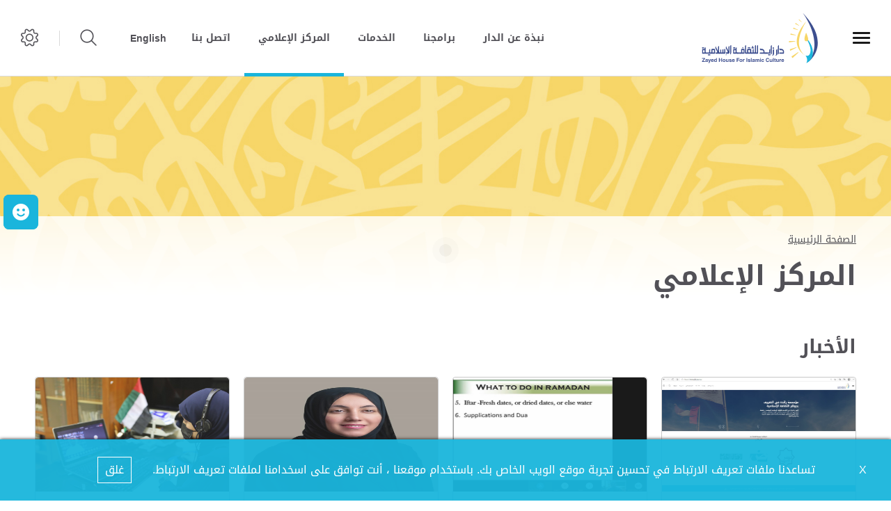

--- FILE ---
content_type: text/html; charset=utf-8
request_url: https://zhic.gov.ae/ar-AE/Media-Center
body_size: 10403
content:





<!DOCTYPE html>
<!--[if lt IE 7]>      <html class="no-js lt-ie9 lt-ie8 lt-ie7"> <![endif]-->
<!--[if IE 7]>         <html class="no-js lt-ie9 lt-ie8"> <![endif]-->
<!--[if IE 8]>         <html class="no-js lt-ie9"> <![endif]-->
<!--[if gt IE 8]><!-->
<html class="no-js" lang="ar-AE" dir=rtl>
<!--<![endif]-->
<head>    
<link href="/-/media/Feature/Experience-Accelerator/Bootstrap-4/Bootstrap-4/Styles/optimized-min.css?t=20230228T090630Z" rel="stylesheet" /><link href="/-/media/Extension-Themes/ex-core/styles/optimized-min.css?t=20210107T130010Z" rel="stylesheet" /><link href="/-/media/Themes/ZHIC/ZHIC/ZHIC/styles/optimized-min.css?t=20241024T195643Z" rel="stylesheet" />    
    


    <title>المركز الإعلامي</title>




<link href="" rel="shortcut icon" />


<meta content="المركز الإعلامي"  property="og:title" /><meta content="https://www.zhic.gov.ae/Media Center"  property="og:url" />





<meta content="المركز الإعلامي"  property="twitter:title" /><meta content="summary_large_image"  property="twitter:card" />

    <meta name="viewport" content="width=device-width, initial-scale=1"/>
<div class="component plain-html">
    <div class="component-content">
<!-- Google Tag Manager --><script>(function(w,d,s,l,i){w[l]=w[l]||[];w[l].push({'gtm.start':new Date().getTime(),event:'gtm.js'});var f=d.getElementsByTagName(s)[0],j=d.createElement(s),dl=l!='dataLayer'?'&l='+l:'';j.async=true;j.src='https://www.googletagmanager.com/gtm.js?id='+i+dl;f.parentNode.insertBefore(j,f);})(window,document,'script','dataLayer','GTM-KMVQ7SD');</script><!-- End Google Tag Manager -->    </div>
</div><div class="component plain-html">
    <div class="component-content">
<script async src='https://www.googletagmanager.com/gtag/js?id=UA-214718466-30'></script><script>window.dataLayer = window.dataLayer || [];function gtag(){dataLayer.push(arguments);}gtag('js', new Date());gtag('config', 'UA-214718466-30');</script>    </div>
</div>
	
</head>
<body class="default-device bodyclass">
     
    
    
<!-- #wrapper -->
<div id="wrapper">
    <!-- #header -->
    <header>
        <div id="header" class="">
            

<div class="component content ex-header d-flex position-fixed ex-header__mobile-menu--floating">
    <div class="component-content">
<div class="ex-header__wrapper d-flex flex-row  p-0 w-100 "><div class="ex-header__left-section position-relative d-flex flex-row align-items-center justify-content-start h-100"><a class="ex-header__left-section__side-menu-nav  d-flex align-items-center justify-content-center" id="sidebarCollapse"><div class="menu-icon hamburger hamburger--collapse"><div class="hamburger-box"><div class="hamburger-inner"></div></div></div></a><div class="nav-wrap-container"><nav class="sidemenu sidemenu--first-level position-fixed expanding-navigation " id="sidebar"><div class="sidemenu__header d-flex justify-content-end align-items-center"><span class="lang-switch lang-switch--small-screen d-md-block d-lg-none">







<div class="component language-switcher-wrapper">
    <div class="component-content">



                <div class="link clearfix language-switcher " data-language-code="en" data-country-code="">
                        <a href="/en/Media-Center" title=English tabindex="-1">English</a>

                </div>
    </div>
</div>
</span><span class="d-lg-none d-md-none d-sm-block"><a class="ex-header__right-section__icon-wrp ex-header__right-section__icon-wrp--small d-flex align-items-center justify-content-end position-relative" data-settings="true" href="javascript:void(0);"><i class="icon-cog"></i><div class="ex-header__right-section__icon-wrp__overlay position-fixed"></div></a></span></div><div class="data-scrollbar-nav" data-scrollbar="true"><div>    <div class="component navigation navigation-title">
        <div class="component-content">
            <nav>
<ul class="clearfix">
        <li class=" level1 item0 odd first rel-level1">
<div class="navigation-title field-navigationtitle"><a title="Home" href="/Home">الرئيسية</a></div>
        </li>
        <li class=" level1 submenu item1 even rel-level1">
<div class="navigation-title field-navigationtitle"><a title="About Us" href="/About-Us">عن المركز </a></div><ul class="clearfix">
        <li class=" level2 item0 odd first rel-level2">
<div class="navigation-title field-title"><a title="نبذة عن الدار" href="/About-Us/Who-We-Are">النبذه عن المركز </a></div>
        </li>
        <li class=" level2 item1 even rel-level2">
<div class="navigation-title field-title"><a title="Chairman Message" href="/About-Us/Chairman-Message">كلمة رئيس مجلس الإدارة</a></div>
        </li>
        <li class=" level2 item2 odd rel-level2">
<div class="navigation-title field-title"><a title="Director General Message" href="/About-Us/Director-General-Message">كلمة المدير العام </a></div>
        </li>
        <li class=" level2 item3 even rel-level2">
<div class="navigation-title field-title"><a title="Organization Chart" href="/About-Us/Organization-Chart">الهيكل التنظيمي</a></div>
        </li>
        <li class=" level2 item4 odd last rel-level2">
<div class="navigation-title field-title"><a title="Our Partners" href="/About-Us/Our-Partners">شركاؤنا</a></div>
        </li>
</ul>

        </li>
        <li class=" level1 submenu item2 odd rel-level1">
<div class="navigation-title field-title"><a title="برامجنا" href="/Our-Programs">برامجنا</a></div><ul class="clearfix">
        <li class=" level2 item0 odd first rel-level2">
<div class="navigation-title field-title"><a title="Arabic for Speakers of Other Languages Program" href="/Our-Programs/Arabic-for-Speakers-of-Other-Languages-Program">برنامج تعليم اللغة العربية للنّاطقين بغيرها</a></div>
        </li>
        <li class=" level2 item1 even rel-level2">
<div class="navigation-title field-title"><a title="Holy Quran Teaching Program" href="/Our-Programs/Holy-Quran-Teaching-Program">برنامج تعليم القرآن الكريم</a></div>
        </li>
        <li class=" level2 item2 odd last rel-level2">
<div class="navigation-title field-title"><a title="Islamic Culture Program" href="/Our-Programs/Islamic-Culture-Program">برنامج الثقافة الإسلامية</a></div>
        </li>
</ul>

        </li>
        <li class=" level1 item3 even rel-level1">
<div class="navigation-title field-navigationtitle"><a title="الخدمات" href="/Our-Services">الخدمات</a></div>
        </li>
        <li class=" level1 submenu item4 odd rel-level1">
<div class="navigation-title field-title"><a title="المركز الإعلامي" href="/Media-Center">المركز الإعلامي</a></div><ul class="clearfix">
        <li class=" level2 item0 odd first rel-level2">
<div class="navigation-title field-title"><a title="الأخبار" href="/Media-Center/News">الأخبار</a></div>
        </li>
        <li class=" level2 item1 even rel-level2">
<div class="navigation-title field-title"><a title="الفعاليات" href="/Media-Center/Events">الفعاليات</a></div>
        </li>
        <li class=" level2 item2 odd last rel-level2">
<div class="navigation-title field-navigationtitle"><a title="المواد الإعلامية" href="/Media-Center/Informational-Material">المواد الإعلامية</a></div>
        </li>
</ul>

        </li>
        <li class=" level1 item5 even rel-level1">
<div class="navigation-title field-navigationtitle"><a title="Articles" href="/Articles">المقالات</a></div>
        </li>
        <li class=" level1 item6 odd rel-level1">
<div class="navigation-title field-title"><a title="Ebooks" href="/Ebooks">الكتب الإلكترونية</a></div>
        </li>
        <li class=" level1 item7 even rel-level1">
<div class="navigation-title field-navigationtitle"><a title="اتصل بنا" href="/Contact">اتصل بنا</a></div>
        </li>
        <li class=" level1 item8 odd rel-level1">
<div class="navigation-title field-title"><a title="FAQs" href="/FAQs">الأسئلة الأكثر تكراراً</a></div>
        </li>
        <li class=" level1 item9 even rel-level1">
<div class="navigation-title field-title"><a title="Islamic Calendar" href="/Islamic-Calendar">التقويم الاسلامي</a></div>
        </li>
        <li class=" level1 item10 odd rel-level1">
<div class="navigation-title field-navigationtitle"><a title="Careers" href="/Careers">الوظائف</a></div>
        </li>
        <li class=" level1 item11 even rel-level1">
<div class="navigation-title field-title"><a title="Supplier Registeration" href="/Supplier-Registeration">تسجيل الموردين</a></div>
        </li>
        <li class=" level1 item12 odd last rel-level1">
<div class="navigation-title field-navigationtitle"><a title="Go To Tamm" href="/Go-To-Tamm">الذهاب إلى تم</a></div>
        </li>
</ul>

            </nav>
        </div>
    </div>
</div><ul class=" d-none"><li><div class="field-link"><a href="/ar-AE/About-Us/Who-We-Are" data-variantitemid="{2E48E6C7-E04E-4D1F-A951-B753F8B0D1B0}" data-variantfieldname="Link">نبذة عن الدار</a></div></li><li><div class="field-link"><a href="/ar-AE/Our-Programs" data-variantitemid="{FEC2CAAF-1401-4521-8E85-4EA490D9DAA0}" data-variantfieldname="Link">برامجنا</a></div></li><li><div class="field-link"><a href="/ar-AE/Our-Services" data-variantitemid="{A555FED2-03C1-466F-88E0-EB25ECFCC8B2}" data-variantfieldname="Link">الخدمات</a></div></li><li><div class="field-link"><a href="/ar-AE/Media-Center" data-variantitemid="{AAF677A4-ABB8-42F6-9651-17B7BC32809F}" data-variantfieldname="Link">المركز الإعلامي</a></div></li><li><div class="field-link"><a href="/ar-AE/Contact" data-variantitemid="{CF0AA032-3262-4EF9-9110-42A455FC349D}" data-variantfieldname="Link">اتصل بنا</a></div></li></ul></div></nav><div class="overlay"></div></div><ul class="ex-header__left-section__logo-menu d-flex  m-0"><li><a class="skip-contrast" href="/ar-AE"><img src="/-/media/Project/ZHIC/ZHIC/Header/Zayed-House-for-Islamic-Culture.svg"></img></a></li></ul></div><div class="ex-header__right-section  flex-grow-1 d-flex flex-row align-items-center justify-content-end h-100"><ul class="ex-header__right-section__upper-navigation-menu d-none d-xl-flex align-items-center text-uppercase m-0"><li><div class="field-link"><a data-variantitemid="{2E48E6C7-E04E-4D1F-A951-B753F8B0D1B0}" class="font-weight-bolder" href="/ar-AE/About-Us/Who-We-Are" data-variantfieldname="Link">نبذة عن الدار</a></div></li><li><div class="field-link"><a data-variantitemid="{FEC2CAAF-1401-4521-8E85-4EA490D9DAA0}" class="font-weight-bolder" href="/ar-AE/Our-Programs" data-variantfieldname="Link">برامجنا</a></div></li><li><div class="field-link"><a data-variantitemid="{A555FED2-03C1-466F-88E0-EB25ECFCC8B2}" class="font-weight-bolder" href="/ar-AE/Our-Services" data-variantfieldname="Link">الخدمات</a></div></li><li><div class="field-link"><a data-variantitemid="{AAF677A4-ABB8-42F6-9651-17B7BC32809F}" class="font-weight-bolder" href="/ar-AE/Media-Center" data-variantfieldname="Link">المركز الإعلامي</a></div></li><li><div class="field-link"><a data-variantitemid="{CF0AA032-3262-4EF9-9110-42A455FC349D}" class="font-weight-bolder" href="/ar-AE/Contact" data-variantfieldname="Link">اتصل بنا</a></div></li><div class="navigation-marker"></div></ul>







<div class="component language-switcher-wrapper font-weight-bolder ex-header__right-section__lang-switch d-none d-lg-flex align-items-center justify-content-center position-relative stretched-link-field">
    <div class="component-content">



                <div class="link clearfix language-switcher " data-language-code="en" data-country-code="">
                        <a href="/en/Media-Center" title=English tabindex="-1">English</a>

                </div>
    </div>
</div>
<a class="search ex-header__right-section__icon-wrp ex-header__right-section__icon-wrp--sep ex-header__right-section__search-icon search-bar d-flex align-items-center justify-content-center position-relative" id="hide" href="javascript:void(0);"><i class="icon-search"></i></a><div class="search ex-header__right-section__search-dismiss" id="show"><i class="icon-remove"></i></div>
<div class="component search-box" data-properties='{"endpoint":"/ar-AE/sxa/search/results/","suggestionEndpoint":"/ar-AE/sxa/search/suggestions/","suggestionsMode":"ShowSearchResultsAsPredictions","resultPage":"/ar-AE/Search-Result","targetSignature":"searchresult","v":"","s":"{BF252DF1-FA24-4D8C-A1C2-82CCF3FD41B0}","p":5,"l":"ar-AE","languageSource":"CurrentLanguage","searchResultsSignature":"searchresult","itemid":"{B10470AF-D283-44A1-BBA1-AAE2AA8581D1}"}'>
    <div class="component-content">
        
                <label for="textBoxSearch">
                    
                </label>
                <input type="text" class="search-box-input" autocomplete="off" name="textBoxSearch" placeholder="" />
    </div>
</div>
<a class="ex-header__right-section__icon-wrp d-lg-flex d-md-flex d-sm-none align-items-center justify-content-center position-relative" data-settings="true" href="javascript:void(0);"><i class="icon-cog"></i><div class="ex-header__right-section__icon-wrp__overlay position-fixed"></div></a><div class="settings-wrp position-fixed px-4" data-scrollbar="true"><i class="settings-wrp__close icon-remove position-absolute" data-settings="true"></i><div class="settings-wrp__section mt-6"><header class="d-flex align-items-center mb-6"><i class="icon-accessibility-circle"></i><h6 class="mx-4">إمكانية الوصول</h6></header><div><div class="settings-wrp__section__block mb-4 d-none-ie"><div class="settings-wrp__section__block__label mb-2 text-uppercase tiny-text">ضبط التباين</div><div class="settings-wrp__section__block__wrp rounded d-flex"><span class="settings-wrp__section__block__btn settings-wrp__section__block__btn--active font-weight-boldest w-100 d-flex align-items-center justify-content-center text-uppercase tiny-text cursor-pointer" data-contrast="color" data-activeclass="settings-wrp__section__block__btn--active"><div>مُلون</div></span><span class="settings-wrp__section__block__btn font-weight-boldest w-100 d-flex align-items-center justify-content-center text-uppercase tiny-text cursor-pointer" data-contrast="high" data-activeclass="settings-wrp__section__block__btn--active"><div>تباين قوي</div></span></div></div><div class="settings-wrp__section__block mb-7"><div class="settings-wrp__section__block__label mb-2 text-uppercase tiny-text">إعدادات الخط</div><div class="settings-wrp__section__block__wrp rounded d-flex"><span class="settings-wrp__section__block__btn font-weight-boldest w-100 d-flex align-items-center justify-content-center text-uppercase tiny-text cursor-pointer" data-zoom="out" data-activeclass="settings-wrp__section__block__btn--current"><div>صغير</div></span><span class="settings-wrp__section__block__btn settings-wrp__section__block__btn--current font-weight-boldest w-100 d-flex align-items-center justify-content-center text-uppercase tiny-text cursor-pointer" data-zoom="origin" data-activeclass="settings-wrp__section__block__btn--current"><div>عادى</div></span><span class="settings-wrp__section__block__btn font-weight-boldest w-100 d-flex align-items-center justify-content-center text-uppercase tiny-text cursor-pointer" data-zoom="in" data-activeclass="settings-wrp__section__block__btn--current"><div>كبير</div></span></div></div></div></div><hr></hr><div class="settings-wrp__section d-none-ie d-none-rtl"><header class="d-flex align-items-center mb-6"><i class="icon-sphere"></i><h6 class="mx-4">اللغات</h6></header><div><div class="settings-wrp__section__block mb-2"><div class="settings-wrp__section__block__label mb-2 text-uppercase tiny-text">ترجمة جوجل</div><div class="google_translate_widget" id="google_translate_element_1"></div></div></div><div class="settings-wrp__section__disclaimer mb-4"><div class="caption pb-5 field-googledisclaimer">إخلاء المسؤولية من Google</div></div></div></div></div></div>    </div>
</div>


<div class="component content">
    <div class="component-content">
<div class="ex-inner-header   position-relative d-flex flex-column justify-content-end" style="background-image: url(&#39;/-/media/Project/ZHIC/ZHIC/Highlight/Main1new.jpg&#39;)"><div class="info-section info-section--border position-relative  pb-9  pb-sm-4"><div class="container"><div class="row"><div class="page-breadcrumb-v2 col-12 mb-1"><div class="breadcrumb-toggler d-lg-none d-md-none d-sm-flex align-items-center" role="button"><i class="icon-arrow-next mr-4"></i><span class="caption">عودة</span></div><li class="breadcrumb-toggler breadcrumb-toggler--dots breadcrumb-item d-lg-none d-md-inline-block d-sm-none position-relative" role="button"><a>...</a></li>
<div class="component breadcrumb navigation-title page-breadcrumb p-0">
    <div class="component-content">
        <nav>
            <ol>
                    <li class="breadcrumb-item home">
<div class="navigation-title field-navigationtitle"><a title="Home" href="/">الصفحة الرئيسية</a></div>                            <span class="separator">/</span>
                    </li>
                    <li class="breadcrumb-item last">
<div class="navigation-title field-title"><a title="المركز الإعلامي" href="/Media-Center">المركز الإعلامي</a></div>                            <span class="separator">/</span>
                    </li>
            </ol>
        </nav>
    </div>
</div>
</div><div class="col-12"><div class="font-weight-bold d-none field-subtitle"></div><div class="page-title title"><h1 class="font-weight-boldest field-title">المركز الإعلامي</h1></div></div></div></div></div></div>    </div>
</div>

        </div>
    </header>
    <!-- /#header -->
    <!-- #content -->
    <main>
        <div id="content" class="">
            



<div class="component row-splitter">
        <div class="container-fluid">
            <div >
                
<div class="component content">
    <div class="component-content">
    </div>
</div>

            </div>
        </div>
        <div class=" pb-6 container-fluid">
            <div >
                
<div class="component FeaturedContentList">
    <div class="component-content">
<div class="py-7"><div class="container carousel-navigation slide-track-shift-left"><div class="row"><div class="col-12 d-flex flex-column title-block"><h3 class="mb-3 title-block__sub field-title">الأخبار</h3><h1 class="title mb-4 title-block__main d-none field-subtitle"></h1><p class="field-description"></p></div></div><div data-rowstoshow="1" data-infinite="false" data-enableArrows="true" class="row" data-autoplay="false" data-prev-arrow="newsevents-prev" data-slick="true" data-slidestoshow="4" data-next-arrow="newsevents-next" data-slides-md="2" data-slides-lg="3"><div class="ex-news-cards ex-news-cards--document-card-image rounded ex-news-cards--event h-100 overflow-hidden mb-2 pb-3"><a title="10وفد من \&quot;الداخلية\&quot; يطّلع على أفضل ممارسات التفتيش بالشرطة الكندية" href="/Media-Center/News/2021-04-22-website"><div class="ex-news-cards__cont position-relative"><div class="ex-news-cards__img"><img src="/-/media/Project/ZHIC/ZHIC/Media/news/website-zhic.jpg"></img></div><div class="ex-news-cards__card-details position-relative"><div class="ex-news-cards__card-details__card-date d-flex justify-content-between"><div class="card-type-label text-uppercase"><div><span class="icon-calendar-alt"></span> أخبار</div></div><div class="card-date"><div class="card-date field-date">22 أبريل 2021</div></div></div><h5 class="card-title truncate truncate-2  mb-3 field-title">بالتعاون مع هيئة أبوظبي الرقمية زايد للثقافة الإسلامية تطلق موقعها الإلكتروني الجديد </h5><p class="ex-news-cards__card-details__card-text caption truncate truncate-3 field-shortdescription">زايد للثقافة الإسلامية تطلق موقعها الإلكتروني الجديد </p></div><h4 class="document-card-image-download-link position-absolute mx-4"><span class="icon-arrow-right font-weight-boldest rotated-element d-block"></span></h4></div></a></div><div class="ex-news-cards ex-news-cards--document-card-image rounded ex-news-cards--event h-100 overflow-hidden mb-2 pb-3"><a title="10وفد من \&quot;الداخلية\&quot; يطّلع على أفضل ممارسات التفتيش بالشرطة الكندية" href="/Media-Center/News/2021-04-19-ramadan-class"><div class="ex-news-cards__cont position-relative"><div class="ex-news-cards__img"><img src="/-/media/Project/ZHIC/ZHIC/Media/news/ramadanclass.jpg"></img></div><div class="ex-news-cards__card-details position-relative"><div class="ex-news-cards__card-details__card-date d-flex justify-content-between"><div class="card-type-label text-uppercase"><div><span class="icon-calendar-alt"></span> أخبار</div></div><div class="card-date"><div class="card-date field-date">19 أبريل 2021</div></div></div><h5 class="card-title truncate truncate-2  mb-3 field-title">&quot;اختتام سلسلة&quot; محاضرات الصيام</h5><p class="ex-news-cards__card-details__card-text caption truncate truncate-3 field-shortdescription">اختتام سلسلة محاضرات الصيام في فرع الدار بعجمان</p></div><h4 class="document-card-image-download-link position-absolute mx-4"><span class="icon-arrow-right font-weight-boldest rotated-element d-block"></span></h4></div></a></div><div class="ex-news-cards ex-news-cards--document-card-image rounded ex-news-cards--event h-100 overflow-hidden mb-2 pb-3"><a title="10وفد من \&quot;الداخلية\&quot; يطّلع على أفضل ممارسات التفتيش بالشرطة الكندية" href="/Media-Center/News/2021-04-11-ramadan-events"><div class="ex-news-cards__cont position-relative"><div class="ex-news-cards__img"><img src="/-/media/Project/ZHIC/ZHIC/Media/news/nedal.jpg"></img></div><div class="ex-news-cards__card-details position-relative"><div class="ex-news-cards__card-details__card-date d-flex justify-content-between"><div class="card-type-label text-uppercase"><div><span class="icon-calendar-alt"></span> أخبار</div></div><div class="card-date"><div class="card-date field-date">11 أبريل 2021</div></div></div><h5 class="card-title truncate truncate-2  mb-3 field-title">زايد للثقافة الاسلامية تستعد لاستقبال شهر رمضان المبارك بحزمة من المبادرات </h5><p class="ex-news-cards__card-details__card-text caption truncate truncate-3 field-shortdescription">برنامج &quot;رمضان إيمان و طمأنينة&quot; حزمة من المبادرات تقدمها دار زايد للثقافة الاسلامية خلال شهر رمضان المبارك</p></div><h4 class="document-card-image-download-link position-absolute mx-4"><span class="icon-arrow-right font-weight-boldest rotated-element d-block"></span></h4></div></a></div><div class="ex-news-cards ex-news-cards--document-card-image rounded ex-news-cards--event h-100 overflow-hidden mb-2 pb-3"><a title="10وفد من \&quot;الداخلية\&quot; يطّلع على أفضل ممارسات التفتيش بالشرطة الكندية" href="/Media-Center/News/2021-04-1-readingevents"><div class="ex-news-cards__cont position-relative"><div class="ex-news-cards__img"><img src="/-/media/Project/ZHIC/ZHIC/Media/news/readigevvents.JPG"></img></div><div class="ex-news-cards__card-details position-relative"><div class="ex-news-cards__card-details__card-date d-flex justify-content-between"><div class="card-type-label text-uppercase"><div><span class="icon-calendar-alt"></span> أخبار</div></div><div class="card-date"><div class="card-date field-date">01 أبريل 2021</div></div></div><h5 class="card-title truncate truncate-2  mb-3 field-title">10 فعاليات نظمتها زايد للثقافة الاسلامية خلال شهر القراءة </h5><p class="ex-news-cards__card-details__card-text caption truncate truncate-3 field-shortdescription">فعاليات افتراضية نظمتها الدار لتشجيع الموظفين وأبنائهم والمهتدين الجدد على القراءة</p></div><h4 class="document-card-image-download-link position-absolute mx-4"><span class="icon-arrow-right font-weight-boldest rotated-element d-block"></span></h4></div></a></div></div><div class="row"><div class="col-12"><div class="d-flex justify-content-end"><div class="button button--secondary button--medium d-inline-flex justify-content-between position-relative no-wrap"><div class="stretched-link-field text-uppercase mx-1 field-view-all-link"><a href="/ar-AE/Media-Center/News" data-variantitemid="{C47EC009-345E-4382-B784-02E6F1959900}" data-variantfieldname="View All Link">عرض الكل</a></div><i class="icon-arrow-small-right rotated-element d-inline-block mx-1"></i></div><div class="button button--sitecore position-relative -d-flex align-items-center justify-content-center field-view-all-link align-items-center imgico-right  d-none"><a href="/ar-AE/Media-Center/News" data-variantitemid="{C47EC009-345E-4382-B784-02E6F1959900}" data-variantfieldname="View All Link">عرض الكل</a><div><span class="button--sitecore__icon position-absolute icon-arrow-right rotated-element"></span></div></div><hr class="d-none"><div class="-d-flex d-none"><div>
                                <button class="carousel-navigation__next newsevents-prev" aria-label="Next" type="button">
                                    <span class="icon-chevron-right"> </span>
                                </button>
   <button class="carousel-navigation__prev newsevents-next" aria-label="Previous" type="button">
                                    <span class="icon-chevron-left"> </span>
                                </button></div></div></div></div></div></div></div>    </div>
</div>

<div class="component FeaturedContentList">
    <div class="component-content">
<div class="py-7"><div class="container carousel-navigation slide-track-shift-left"><div class="row"><div class="col-12 d-flex flex-column title-block"><h3 class="mb-3 title-block__sub field-title">الفعاليات</h3><h1 class="title mb-4 title-block__main d-none field-subtitle"></h1><p class="field-description"></p></div></div><div data-rowstoshow="1" data-infinite="false" data-enableArrows="true" class="row" data-autoplay="false" data-prev-arrow="featuredevents-prev" data-slick="true" data-slidestoshow="4" data-next-arrow="featuredevents-next" data-slides-md="2" data-slides-lg="3"><div class="ex-news-cards ex-news-cards--document-card-image rounded ex-news-cards--event h-100 overflow-hidden mb-2 pb-3"><a title="Lecture of Tolerance" href="/Media-Center/Events/Lecture-of-Tolerance"><div class="ex-news-cards__cont position-relative"><div class="ex-news-cards__img"><img src="/-/media/Project/ZHIC/ZHIC/Events-Image/file.jpg"></img></div><div class="ex-news-cards__card-details position-relative"><div class="ex-news-cards__card-details__card-date d-flex justify-content-between"><div class="card-type-label text-uppercase"><div><span class="icon-calendar-alt"></span> الفعاليات</div></div><div class="card-date"><div class="card-date field-date">18 مارس 2021</div></div></div><h5 class="card-title truncate truncate-2  mb-3 field-title">محاضرة : ثنائية التسامح و التلاحم المجتمعي </h5><p class="ex-news-cards__card-details__card-text small-text  mb-2 d-flex align-items-center"><i class="icon-map-marker pt-0"></i><span class="truncate truncate-1 field-location-1">منصة زوم </span></p><p class="ex-news-cards__card-details__card-text caption truncate truncate-3 field-shortdescription">محاضرة بتنظيم الجامعة الأمريكية بالإمارات </p></div><div class="ex-news-cards__label rounded  position-absolute"><div class="field-event-type">محاضرة </div></div><h4 class="document-card-image-download-link position-absolute mx-4"><span class="icon-arrow-right font-weight-boldest rotated-element d-block"></span></h4></div></a></div><div class="ex-news-cards ex-news-cards--document-card-image rounded ex-news-cards--event h-100 overflow-hidden mb-2 pb-3"><a title="continuing education is the key" href="/Media-Center/Events/continuing-education-is-the-key"><div class="ex-news-cards__cont position-relative"><div class="ex-news-cards__img"><img src="/-/media/Project/ZHIC/ZHIC/2021.jpg"></img></div><div class="ex-news-cards__card-details position-relative"><div class="ex-news-cards__card-details__card-date d-flex justify-content-between"><div class="card-type-label text-uppercase"><div><span class="icon-calendar-alt"></span> الفعاليات</div></div><div class="card-date"><div class="card-date field-date">25 فبراير 2021</div></div></div><h5 class="card-title truncate truncate-2  mb-3 field-title">محاضرة التعليم المستمر هو مفتاح الحل ضمن سلسلة محاضرات جودة الحياة</h5><p class="ex-news-cards__card-details__card-text small-text  mb-2 d-flex align-items-center"><i class="icon-map-marker pt-0"></i><span class="truncate truncate-1 field-location-1">مايكروسوفت تيمز </span></p><p class="ex-news-cards__card-details__card-text caption truncate truncate-3 field-shortdescription">&quot;ضمن سلسلة محاضرات جودة الحياة &quot; تقدمها الدكتورة/خديجة الشبري محاضرة التعليم المستمر هو مفتاح الحل </p></div><div class="ex-news-cards__label rounded  position-absolute"><div class="field-event-type">محاضرة </div></div><h4 class="document-card-image-download-link position-absolute mx-4"><span class="icon-arrow-right font-weight-boldest rotated-element d-block"></span></h4></div></a></div><div class="ex-news-cards ex-news-cards--document-card-image rounded ex-news-cards--event h-100 overflow-hidden mb-2 pb-3"><a title="A healthy heart has no hypocrisy" href="/Media-Center/Events/A-healthy-heart-has-no-hypocrisy"><div class="ex-news-cards__cont position-relative"><div class="ex-news-cards__img"><img src="/-/media/Project/ZHIC/ZHIC/lect.png"></img></div><div class="ex-news-cards__card-details position-relative"><div class="ex-news-cards__card-details__card-date d-flex justify-content-between"><div class="card-type-label text-uppercase"><div><span class="icon-calendar-alt"></span> الفعاليات</div></div><div class="card-date"><div class="card-date field-date">29 يناير 2021</div></div></div><h5 class="card-title truncate truncate-2  mb-3 field-title">محاضرة عامة: &quot;القلب السليم:لا رياء فيه&quot; </h5><p class="ex-news-cards__card-details__card-text small-text  mb-2 d-flex align-items-center"><i class="icon-map-marker pt-0"></i><span class="truncate truncate-1 field-location-1">الفيسبوك </span></p><p class="ex-news-cards__card-details__card-text caption truncate truncate-3 field-shortdescription"> محاضرة عامة تهتم بتثقيف وتوعية المهتدين الجدد و المهتمين بها من الجالية الفلبينية.</p></div><div class="ex-news-cards__label rounded  position-absolute"><div class="field-event-type">محاضرة </div></div><h4 class="document-card-image-download-link position-absolute mx-4"><span class="icon-arrow-right font-weight-boldest rotated-element d-block"></span></h4></div></a></div><div class="ex-news-cards ex-news-cards--document-card-image rounded ex-news-cards--event h-100 overflow-hidden mb-2 pb-3"><a title="National Day 2020" href="/Media-Center/Events/National-Day-2020"><div class="ex-news-cards__cont position-relative"><div class="ex-news-cards__img"><img src="/-/media/Project/ZHIC/ZHIC/Events-Image/image.jpg"></img></div><div class="ex-news-cards__card-details position-relative"><div class="ex-news-cards__card-details__card-date d-flex justify-content-between"><div class="card-type-label text-uppercase"><div><span class="icon-calendar-alt"></span> الفعاليات</div></div><div class="card-date"><div class="card-date field-date">25 نوفمبر 2020</div></div></div><h5 class="card-title truncate truncate-2  mb-3 field-title">اليوم الوطني49</h5><p class="ex-news-cards__card-details__card-text small-text  mb-2 d-flex align-items-center"><i class="icon-map-marker pt-0"></i><span class="truncate truncate-1 field-location-1">المركز الرئيسي و الأفرع عبر منصة مايكروسف تيمز </span></p><p class="ex-news-cards__card-details__card-text caption truncate truncate-3 field-shortdescription">تأتي الفعالية احتفالا باليوم الوطني 49 لدولة الامارات العربية المتحدة</p></div><div class="ex-news-cards__label rounded  position-absolute"><div class="field-event-type">وطنية</div></div><h4 class="document-card-image-download-link position-absolute mx-4"><span class="icon-arrow-right font-weight-boldest rotated-element d-block"></span></h4></div></a></div></div><div class="row"><div class="col-12"><div class="d-flex justify-content-end"><div class="button button--secondary button--medium d-inline-flex justify-content-between position-relative no-wrap"><div class="stretched-link-field text-uppercase mx-1 field-view-all-link"><a href="/ar-AE/Media-Center/Events" data-variantitemid="{4172BA16-A1B8-430E-B5E4-13DFB97A2235}" data-variantfieldname="View All Link">عرض الكل</a></div><i class="icon-arrow-small-right rotated-element d-inline-block mx-1"></i></div><div class="button button--sitecore position-relative -d-flex d-none align-items-center justify-content-center field-view-all-link align-items-center imgico-right"><a href="/ar-AE/Media-Center/Events" data-variantitemid="{4172BA16-A1B8-430E-B5E4-13DFB97A2235}" data-variantfieldname="View All Link">عرض الكل</a><div><span class="button--sitecore__icon position-absolute icon-arrow-right rotated-element"></span></div></div><hr class="d-none"><div class="-d-flex d-none"><div>                                <button class="carousel-navigation__next featuredevents-prev d-none" aria-label="Next" type="button">
                                    <span class="icon-chevron-right"> </span>
                                </button>
   <button class=" d-none carousel-navigation__prev featuredevents-next" aria-label="Previous" type="button">
                                    <span class="icon-chevron-left"> </span>
                                </button></div></div></div></div></div></div></div>    </div>
</div>

<div class="component FeaturedContentList">
    <div class="component-content">
    </div>
</div>

<div class="component FeaturedContentList">
    <div class="component-content">
    </div>
</div>

<div class="component FeaturedContentList section py-2 section--white">
    <div class="component-content">
    </div>
</div>

            </div>
        </div>
</div>

<div class="component content">
    <div class="component-content">
<div class="container"><div class="row"><div class="col-lg-12"><div class="ex-loader ex-loader--fixed d-flex justify-content-center align-items-center  " data-animation-type="sync" data-animation-duration="200" data-svg-url=""><div class="ex-loader__loader "><span></span><span></span></div></div></div></div></div>    </div>
</div>

<div class="component plain-html">
    <div class="component-content">
<style>
.ex-social-grid-container .section {
    padding: 0 !important;
}
.ex-accordion__item .accordion-content p:empty {
    display: none;
}
.ex-leftnav nav {
  background-color: #fff;
}
</style>    </div>
</div><div class="component plain-html">
    <div class="component-content">
<!-- Google Tag Manager (noscript) --><noscript><iframe src='https://www.googletagmanager.com/ns.html?id=GTM-KMVQ7SD' height='0' width='0' style='display:none;visibility:hidden'></iframe></noscript><!-- End Google Tag Manager (noscript) -->    </div>
</div>
        </div>
    </main>
    <!-- /#content -->
    <!-- #footer -->
    <footer>
        <div id="footer" class="">
            

<div class="component footer">
    <div class="component-content">
<div class="ex-footer-v2 pt-7"><div class="ex-footer-v2__usefullinks"><div class="container"><div class="row"><div class="d-flex justify-content-between flex-wrap flex-lg-nowrap d-lg-flex d-md-none d-sm-none w-100"><div class="col-lg-3 col-md-6 col-sm-12"><div class="tags font-weight-boldest text-uppercase mb-4 field-title">عن الدار</div><ul><li class="field-link"><a href="/ar-AE/Our-Services" data-variantitemid="{7C852B53-494D-4344-BAFF-A4CC174C4F8B}" data-variantfieldname="Link">الخدمات</a></li><li class="field-link"><a href="/ar-AE/About-Us/Who-We-Are" data-variantitemid="{C65FFFFA-08E7-4519-B32E-38D0E05F4387}" data-variantfieldname="Link">نبذة عن الدار</a></li></ul></div><div class="col-lg-3 col-md-6 col-sm-12"><div class="tags font-weight-boldest text-uppercase mb-4 field-title">برامج الدار</div><ul><li class="field-link"><a href="/ar-AE/Our-Programs/Islamic-Culture-Program" data-variantitemid="{A7BF29F6-443A-4022-AE2F-35D4292149A2}" data-variantfieldname="Link">برنامج الثقافة الإسلامية</a></li><li class="field-link"><a href="/ar-AE/Our-Programs/Arabic-for-Speakers-of-Other-Languages-Program" data-variantitemid="{7B07043F-7D9F-4083-8E4D-167C26A2DAD1}" data-variantfieldname="Link">برنامج تعليم اللغة العربية للناطقين بغيرها</a></li><li class="field-link"><a href="/ar-AE/Our-Programs/Holy-Quran-Teaching-Program" data-variantitemid="{DE388D4A-6D78-43EA-B2B8-E94180CEAABD}" data-variantfieldname="Link">برنامج تعليم القرآن الكريم</a></li></ul></div><div class="col-lg-3 col-md-6 col-sm-12"><div class="tags font-weight-boldest text-uppercase mb-4 field-title">المركز الإعلامي</div><ul><li class="field-link"><a href="/ar-AE/Media-Center/Events" data-variantitemid="{93819A29-236A-43B4-9BAD-82BD8F666784}" data-variantfieldname="Link">الفعاليات</a></li><li class="field-link"><a href="/ar-AE/Media-Center/News" data-variantitemid="{BAA897B1-279C-493F-8251-43FBDD8E156F}" data-variantfieldname="Link">الأخبار</a></li></ul></div><div class="col-lg-3 col-md-6 col-sm-12"><div class="tags font-weight-boldest text-uppercase mb-4 field-title">المقالات والكتب الإلكترونية</div><ul><li class="field-link"><a href="/ar-AE/Ebooks" data-variantitemid="{AA41C38A-125A-4801-84E4-B73FF192C381}" data-variantfieldname="Link">الكتب الإلكترونية</a></li><li class="field-link"><a href="/ar-AE/Articles" data-variantitemid="{D31E035D-9238-442E-801B-6F27BAB3BD64}" data-variantfieldname="Link">المقالات</a></li></ul></div></div><div class="col-12 ex-footer-v2__usefullinks__accordion d-lg-none d-md-block d-sm-block w-100"><div class="accordion__item overflow-hidden"><div class="accordion__item__title d-flex justify-content-start align-items-center font-weight-bold"><i class="accordion__icon icon-arrow-small-right rotated-element mx-3"></i><div class="tags font-weight-boldest text-uppercase field-title">عن الدار</div></div><div class="pt-4 mx-3"><ul><li class="field-link"><a href="/ar-AE/Our-Services" data-variantitemid="{7C852B53-494D-4344-BAFF-A4CC174C4F8B}" data-variantfieldname="Link">الخدمات</a></li><li class="field-link"><a href="/ar-AE/About-Us/Who-We-Are" data-variantitemid="{C65FFFFA-08E7-4519-B32E-38D0E05F4387}" data-variantfieldname="Link">نبذة عن الدار</a></li></ul></div></div><div class="accordion__item overflow-hidden"><div class="accordion__item__title d-flex justify-content-start align-items-center font-weight-bold"><i class="accordion__icon icon-arrow-small-right rotated-element mx-3"></i><div class="tags font-weight-boldest text-uppercase field-title">برامج الدار</div></div><div class="pt-4 mx-3"><ul><li class="field-link"><a href="/ar-AE/Our-Programs/Islamic-Culture-Program" data-variantitemid="{A7BF29F6-443A-4022-AE2F-35D4292149A2}" data-variantfieldname="Link">برنامج الثقافة الإسلامية</a></li><li class="field-link"><a href="/ar-AE/Our-Programs/Arabic-for-Speakers-of-Other-Languages-Program" data-variantitemid="{7B07043F-7D9F-4083-8E4D-167C26A2DAD1}" data-variantfieldname="Link">برنامج تعليم اللغة العربية للناطقين بغيرها</a></li><li class="field-link"><a href="/ar-AE/Our-Programs/Holy-Quran-Teaching-Program" data-variantitemid="{DE388D4A-6D78-43EA-B2B8-E94180CEAABD}" data-variantfieldname="Link">برنامج تعليم القرآن الكريم</a></li></ul></div></div><div class="accordion__item overflow-hidden"><div class="accordion__item__title d-flex justify-content-start align-items-center font-weight-bold"><i class="accordion__icon icon-arrow-small-right rotated-element mx-3"></i><div class="tags font-weight-boldest text-uppercase field-title">المركز الإعلامي</div></div><div class="pt-4 mx-3"><ul><li class="field-link"><a href="/ar-AE/Media-Center/Events" data-variantitemid="{93819A29-236A-43B4-9BAD-82BD8F666784}" data-variantfieldname="Link">الفعاليات</a></li><li class="field-link"><a href="/ar-AE/Media-Center/News" data-variantitemid="{BAA897B1-279C-493F-8251-43FBDD8E156F}" data-variantfieldname="Link">الأخبار</a></li></ul></div></div><div class="accordion__item overflow-hidden"><div class="accordion__item__title d-flex justify-content-start align-items-center font-weight-bold"><i class="accordion__icon icon-arrow-small-right rotated-element mx-3"></i><div class="tags font-weight-boldest text-uppercase field-title">المقالات والكتب الإلكترونية</div></div><div class="pt-4 mx-3"><ul><li class="field-link"><a href="/ar-AE/Ebooks" data-variantitemid="{AA41C38A-125A-4801-84E4-B73FF192C381}" data-variantfieldname="Link">الكتب الإلكترونية</a></li><li class="field-link"><a href="/ar-AE/Articles" data-variantitemid="{D31E035D-9238-442E-801B-6F27BAB3BD64}" data-variantfieldname="Link">المقالات</a></li></ul></div></div></div></div></div></div><div><div class="container"><div class="row flex-row-reverse justify-content-end"><div class="col-12"><div class="hr-1 my-6"></div></div><div class="col-lg-2 col-md-5 col-sm-12"><div class="ex-footer-v2__sociallinks"><div class="label text-uppercase mb-3 field-display-name">تابعونا</div><ul><li class="d-flex justify-content-between align-items-center"><div class="ex-footer__fieldlink position-relative"><img src="/-/media/Project/ZHIC/ZHIC/Footer/Follow-Us-Icon/instagram.svg"></img><div class="field-targeturl"><a href="https://www.instagram.com/zhic_uae/" rel="noopener noreferrer" data-variantitemid="{CB491C73-97E8-4F0F-817D-AB6691CF187B}" class="text-indent stretched-link overflow-hidden d-block" data-variantfieldname="TargetUrl" target="_blank">https://www.instagram.com/zhic_uae/</a></div></div></li><li class="d-flex justify-content-between align-items-center"><div class="ex-footer__fieldlink position-relative"><img src="/-/media/Project/ZHIC/ZHIC/Footer/Follow-Us-Icon/twitter.png"></img><div class="field-targeturl"><a href="https://twitter.com/zhic_uae" rel="noopener noreferrer" data-variantitemid="{D8FDBB2C-D651-4114-B757-3E0657788A29}" class="text-indent stretched-link overflow-hidden d-block" data-variantfieldname="TargetUrl" target="_blank">https://twitter.com/zhic_uae</a></div></div></li><li class="d-flex justify-content-between align-items-center"><div class="ex-footer__fieldlink position-relative"><img src="/-/media/Project/ZHIC/ZHIC/Footer/Follow-Us-Icon/youtube.svg"></img><div class="field-targeturl"><a href="https://www.youtube.com/channel/UCtA24hVEY4GpRxz1AYxxcog/" rel="noopener noreferrer" data-variantitemid="{FACFDC2B-C6CB-4E1E-B939-35F12CEC1CBA}" class="text-indent stretched-link overflow-hidden d-block" data-variantfieldname="TargetUrl" target="_blank">https://www.youtube.com/channel/UCtA24hVEY4GpRxz1AYxxcog/</a></div></div></li></ul></div></div><div class="col-12 d-lg-none d-md-block d-sm-block"><div class="hr-1 my-6"></div></div><section class="col-lg-1 col-md-2 col-sm-2"><div class="d-flex justify-content-center align-items-center h-100"><div class="hr-1 hr-1-v h-75"></div></div></section><div class="col-lg-2 col-md-5 col-sm-5"><div class="ex-footer-v2__logos d-flex flex-wrap flex-lg-nowrap justify-content-center"><div class="d-flex flex-column"><span class="label text-uppercase mb-3 field-imagecaption">برعاية</span><div class="position-relative"><div class="d-inline-block position-relative"><img src="/-/media/Project/ZHIC/ZHIC/Footer/Logos/dge-vertical-logo.svg"></img><div class="field-targeturl"><a data-variantitemid="{4F4D5F9C-B83F-411D-9A75-81C443F0D229}" target="_blank" rel="noopener noreferrer" class="text-indent overflow-hidden stretched-link d-block" href="https://www.tamm.abudhabi/" data-variantfieldname="TargetUrl">برعاية</a></div></div></div></div></div></div><section class="col-lg-1 col-md-2 col-sm-2"><div class="d-flex justify-content-center align-items-center h-100"><div class="hr-1 hr-1-v h-75"></div></div></section><div class="col-lg-2 col-md-5 col-sm-5"><div class="ex-footer-v2__logos d-flex flex-wrap flex-lg-nowrap justify-content-center"><div class="d-flex flex-column"><div class="position-relative"><div class="d-inline-block position-relative"><img src="/-/media/Project/ZHIC/ZHIC/Footer/Logos/THE-EMERATES-LOGO.svg"></img><div class="field-targeturl"><a data-variantitemid="{7CC25D02-D04C-456F-9FCF-F8945C8BA8AF}" target="_blank" rel="noopener noreferrer" class="text-indent overflow-hidden stretched-link d-block" href="https://www.nationbrand.ae/ar" data-variantfieldname="TargetUrl">برعاية</a></div></div></div></div></div></div><div class="col-12"><div class="hr-1 my-6"></div></div></div></div></div><div class="ex-footer-v2__copyrights d-flex align-items-center pb-7"><div class="container"><div class="row flex-row justify-content-end"><div class="col-lg-6 col-md-12 col-sm-12"><div class="mb-4 mt-lg-0 mt-md-0 mt-sm-0"><ul class="d-flex"><li class="field-link"><a href="https://www.tamm.abudhabi/ar-AE/copyright" rel="noopener noreferrer" data-variantitemid="{A60197A4-A559-4EEA-A139-06DB030CB1CB}" data-variantfieldname="Link" target="_blank">حقوق النشر</a></li><li class="field-link"><a href="https://www.tamm.abudhabi/ar-AE/privacy-statement" rel="noopener noreferrer" data-variantitemid="{D3FEC255-D05D-4169-A556-04776993BB2B}" data-variantfieldname="Link" target="_blank">سياسة الخصوصية</a></li><li class="field-link"><a href="https://www.tamm.abudhabi/ar-AE/terms-and-conditions" rel="noopener noreferrer" data-variantitemid="{1895B4A8-134D-490C-AC7F-D5F627DD63B2}" data-variantfieldname="Link" target="_blank">شروط الاستخدام</a></li></ul></div><div class="caption mt-4 d-lg-block d-md-none d-sm-none field-copyright-message">&#169; 2024 حكومة أبوظبي جميع الحقوق محفوظة.</div></div></div><div class="row d-lg-none d-md-block d-sm-block"><div class="col-lg-6 col-md-12 col-sm-12"><div class="caption field-copyright-message">&#169; 2024 حكومة أبوظبي جميع الحقوق محفوظة.</div></div></div></div></div></div>    </div>
</div>

<div class="component plain-html">
    <div class="component-content">
<script id="feedbackcdn" src="https://www.tamm.abudhabi/journeys/resources/static/ui-lib/v2/components/GlobalCsatFeedbackJs/index.js"></script>
<style>
body .ui-lib-global-csat-feedback-js-open-button:hover .ui-lib-global-csat-feedback-js-open-button__wrapper {
    background: #00add8;
}
body .ui-lib-global-csat-feedback-js-open-button {
    background: #00add8;
}
body .ui-lib-global-csat-feedback-js-open-button .ui-lib-global-csat-feedback-js-open-button__wrapper {
    background: #00add8;
}
body .ui-lib-global-csat-feedback-js-open-button:hover .ui-lib-global-csat-feedback-js-open-button__wrapper {
    background: #00add8;
}
body .ui-lib-global-csat-feedback-js-open-button:nth-child(3) {
    display: none;
}
</style>    </div>
</div>
        </div>
    </footer>
    <!-- /#footer -->
</div>
<!-- /#wrapper -->

    



    <div class="privacy-warning permisive" style="">
            <div class='close'>

                <a onclick="XA.cookies.removeCookieWarning();">X</a>
            </div>
        <div class="info">
            تساعدنا ملفات تعريف الارتباط في تحسين تجربة موقع الويب الخاص بك. باستخدام موقعنا ، أنت توافق على اسخدامنا لملفات تعريف الارتباط.
        </div>
        <div class="submit">

            <a onclick="XA.cookies.createCookie(&#39;privacy-notification&#39;, 1, 365);XA.cookies.removeCookieWarning();">غلق</a>
        </div>
    </div>

<script src="/-/media/Extension-Themes/ex-core/scripts/optimized-min.js?t=20210110T121933Z"></script><script src="/-/media/Themes/ZHIC/ZHIC/ZHIC/scripts/optimized-min.js?t=20241024T195642Z"></script>    <!-- /#wrapper -->
</body>
</html>

--- FILE ---
content_type: text/css
request_url: https://zhic.gov.ae/-/media/Themes/ZHIC/ZHIC/ZHIC/styles/optimized-min.css?t=20241024T195643Z
body_size: 100208
content:
.fancybox-active{overflow:auto}@-webkit-keyframes owlFadeOut{0%{opacity:1}100%{opacity:0}}@keyframes owlFadeOut{0%{opacity:1}100%{opacity:0}}@-webkit-keyframes fancybox-rotate{100%{-webkit-transform:rotate(360deg);transform:rotate(360deg)}}@keyframes fancybox-rotate{100%{-webkit-transform:rotate(360deg);transform:rotate(360deg)}}
/*!
 * Bootstrap v4.4.1 (https://getbootstrap.com/)
 * Copyright 2011-2019 The Bootstrap Authors
 * Copyright 2011-2019 Twitter, Inc.
 * Licensed under MIT (https://github.com/twbs/bootstrap/blob/master/LICENSE)
 */
:root{--blue:#007bff;--indigo:#6610f2;--purple:#6f42c1;--pink:#e83e8c;--red:#dc3545;--orange:#fd7e14;--yellow:#ffc107;--green:#28a745;--teal:#20c997;--cyan:#17a2b8;--white:#ffffff;--gray:#6c757d;--gray-dark:#343a40;--primary:#007bff;--secondary:#6c757d;--success:#28a745;--info:#17a2b8;--warning:#ffc107;--danger:#dc3545;--light:#f8f9fa;--dark:#343a40;--breakpoint-xs:0;--breakpoint-sm:360px;--breakpoint-md:768px;--breakpoint-lg:992px;--breakpoint-xl:1200px;--font-family-sans-serif:-apple-system,BlinkMacSystemFont,"Segoe UI",Roboto,"Helvetica Neue",Arial,"Noto Sans",sans-serif,"Apple Color Emoji","Segoe UI Emoji","Segoe UI Symbol","Noto Color Emoji";--font-family-monospace:SFMono-Regular,Menlo,Monaco,Consolas,"Liberation Mono","Courier New",monospace}*,::after,::before{box-sizing:border-box}html{font-family:sans-serif;line-height:1.15;-webkit-text-size-adjust:100%;-webkit-tap-highlight-color:rgba(0,0,0,0)}article,aside,figcaption,figure,footer,header,hgroup,main,nav,section{display:block}body{margin:0;font-family:-apple-system,BlinkMacSystemFont,"Segoe UI",Roboto,"Helvetica Neue",Arial,"Noto Sans",sans-serif,"Apple Color Emoji","Segoe UI Emoji","Segoe UI Symbol","Noto Color Emoji";font-size:1rem;font-weight:400;line-height:1.5;color:#3f3e45;text-align:left;background-color:#fff}[tabindex="-1"]:focus:not(:focus-visible){outline:0!important}hr{box-sizing:content-box;height:0;overflow:visible}h1,h2,h3,h4,h5,h6{margin-top:0;margin-bottom:.5rem}p{margin-top:0;margin-bottom:1rem}abbr[data-original-title],abbr[title]{text-decoration:underline;text-decoration:underline dotted;cursor:help;border-bottom:0;text-decoration-skip-ink:none}address{margin-bottom:1rem;font-style:normal;line-height:inherit}dl,ol,ul{margin-top:0;margin-bottom:1rem}ol ol,ol ul,ul ol,ul ul{margin-bottom:0}dt{font-weight:700}dd{margin-bottom:.5rem;margin-left:0}blockquote{margin:0 0 1rem}b,strong{font-weight:bolder}small{font-size:80%}sub,sup{position:relative;font-size:75%;line-height:0;vertical-align:baseline}sub{bottom:-.25em}sup{top:-.5em}a{color:#007bff;text-decoration:none;background-color:transparent}a:hover{color:#0056b3;text-decoration:underline}a:not([href]){color:inherit;text-decoration:none}a:not([href]):hover{color:inherit;text-decoration:none}code,kbd,pre,samp{font-family:SFMono-Regular,Menlo,Monaco,Consolas,"Liberation Mono","Courier New",monospace;font-size:1em}pre{margin-top:0;margin-bottom:1rem;overflow:auto}figure{margin:0 0 1rem}img{vertical-align:middle;border-style:none}svg{overflow:hidden;vertical-align:middle}table{border-collapse:collapse}caption{padding-top:.75rem;padding-bottom:.75rem;color:#6c757d;text-align:left;caption-side:bottom}th{text-align:inherit}label{display:inline-block;margin-bottom:.5rem}button{border-radius:0}button:focus{outline:1px dotted;outline:5px auto -webkit-focus-ring-color}button,input,optgroup,select,textarea{margin:0;font-family:inherit;font-size:inherit;line-height:inherit}button,input{overflow:visible}button,select{text-transform:none}select{word-wrap:normal}[type=button],[type=reset],[type=submit],button{-webkit-appearance:button}[type=button]:not(:disabled),[type=reset]:not(:disabled),[type=submit]:not(:disabled),button:not(:disabled){cursor:pointer}[type=button]::-moz-focus-inner,[type=reset]::-moz-focus-inner,[type=submit]::-moz-focus-inner,button::-moz-focus-inner{padding:0;border-style:none}input[type=checkbox],input[type=radio]{box-sizing:border-box;padding:0}input[type=date],input[type=datetime-local],input[type=month],input[type=time]{-webkit-appearance:listbox}textarea{overflow:auto;resize:vertical}fieldset{min-width:0;padding:0;margin:0;border:0}legend{display:block;width:100%;max-width:100%;padding:0;margin-bottom:.5rem;font-size:1.5rem;line-height:inherit;color:inherit;white-space:normal}progress{vertical-align:baseline}[type=number]::-webkit-inner-spin-button,[type=number]::-webkit-outer-spin-button{height:auto}[type=search]{outline-offset:-2px;-webkit-appearance:none}[type=search]::-webkit-search-decoration{-webkit-appearance:none}::-webkit-file-upload-button{font:inherit;-webkit-appearance:button}output{display:inline-block}summary{display:list-item;cursor:pointer}template{display:none}[hidden]{display:none!important}.img-fluid{max-width:100%;height:auto}.img-thumbnail{padding:.25rem;background-color:#fff;border:1px solid #dee2e6;border-radius:.25rem;background-clip:padding-box;box-shadow:0 1px 2px rgba(0,0,0,.075);max-width:100%;height:auto}.figure{display:inline-block}.figure-img{margin-bottom:.5rem;line-height:1}.figure-caption{font-size:90%;color:#6c757d}.container{width:100%;padding-right:10px;padding-left:10px;margin-right:auto;margin-left:auto}@media screen and (max-device-width:767px),screen and (max-width:767px){.container{padding-right:20px;padding-left:20px}}@media(min-width:360px){.container{max-width:576px}}@media(min-width:768px){.container{max-width:600px}}@media(min-width:992px){.container{max-width:900px}}@media(min-width:1200px){.container{max-width:1200px}}.container-fluid,.container-lg,.container-md,.container-sm,.container-xl{width:100%;padding-right:10px;padding-left:10px;margin-right:auto;margin-left:auto}@media screen and (max-device-width:767px),screen and (max-width:767px){.container-fluid,.container-lg,.container-md,.container-sm,.container-xl{padding-right:20px;padding-left:20px}}@media(min-width:360px){.container,.container-sm{max-width:576px}}@media(min-width:768px){.container,.container-md,.container-sm{max-width:600px}}@media(min-width:992px){.container,.container-lg,.container-md,.container-sm{max-width:900px}}@media(min-width:1200px){.container,.container-lg,.container-md,.container-sm,.container-xl{max-width:1200px}}.row{display:-webkit-box;display:-ms-flexbox;display:flex;-ms-flex-wrap:wrap;flex-wrap:wrap;margin-right:-10px!important;margin-left:-10px!important}.no-gutters{margin-right:0;margin-left:0}.no-gutters>.col,.no-gutters>[class*=col-]{padding-right:0;padding-left:0}.col,.col-1,.col-10,.col-11,.col-12,.col-2,.col-3,.col-4,.col-5,.col-6,.col-7,.col-8,.col-9,.col-auto,.col-lg,.col-lg-1,.col-lg-10,.col-lg-11,.col-lg-12,.col-lg-2,.col-lg-3,.col-lg-4,.col-lg-5,.col-lg-6,.col-lg-7,.col-lg-8,.col-lg-9,.col-lg-auto,.col-md,.col-md-1,.col-md-10,.col-md-11,.col-md-12,.col-md-2,.col-md-3,.col-md-4,.col-md-5,.col-md-6,.col-md-7,.col-md-8,.col-md-9,.col-md-auto,.col-sm,.col-sm-1,.col-sm-10,.col-sm-11,.col-sm-12,.col-sm-2,.col-sm-3,.col-sm-4,.col-sm-5,.col-sm-6,.col-sm-7,.col-sm-8,.col-sm-9,.col-sm-auto,.col-xl,.col-xl-1,.col-xl-10,.col-xl-11,.col-xl-12,.col-xl-2,.col-xl-3,.col-xl-4,.col-xl-5,.col-xl-6,.col-xl-7,.col-xl-8,.col-xl-9,.col-xl-auto{position:relative;width:100%;padding-right:10px!important;padding-left:10px!important}.col{-ms-flex-preferred-size:0;flex-basis:0;-webkit-box-flex:1;-ms-flex-positive:1;flex-grow:1;max-width:100%}.row-cols-1>*{-webkit-box-flex:0;-ms-flex:0 0 100%;flex:0 0 100%;max-width:100%}.row-cols-2>*{-webkit-box-flex:0;-ms-flex:0 0 50%;flex:0 0 50%;max-width:50%}.row-cols-3>*{-webkit-box-flex:0;-ms-flex:0 0 33.33333%;flex:0 0 33.33333%;max-width:33.33333%}.row-cols-4>*{-webkit-box-flex:0;-ms-flex:0 0 25%;flex:0 0 25%;max-width:25%}.row-cols-5>*{-webkit-box-flex:0;-ms-flex:0 0 20%;flex:0 0 20%;max-width:20%}.row-cols-6>*{-webkit-box-flex:0;-ms-flex:0 0 16.66667%;flex:0 0 16.66667%;max-width:16.66667%}.col-auto{-webkit-box-flex:0;-ms-flex:0 0 auto;flex:0 0 auto;width:auto;max-width:100%}.col-1{-webkit-box-flex:0;-ms-flex:0 0 8.33333%;flex:0 0 8.33333%;max-width:8.33333%}.col-2{-webkit-box-flex:0;-ms-flex:0 0 16.66667%;flex:0 0 16.66667%;max-width:16.66667%}.col-3{-webkit-box-flex:0;-ms-flex:0 0 25%;flex:0 0 25%;max-width:25%}.col-4{-webkit-box-flex:0;-ms-flex:0 0 33.33333%;flex:0 0 33.33333%;max-width:33.33333%}.col-5{-webkit-box-flex:0;-ms-flex:0 0 41.66667%;flex:0 0 41.66667%;max-width:41.66667%}.col-6{-webkit-box-flex:0;-ms-flex:0 0 50%;flex:0 0 50%;max-width:50%}.col-7{-webkit-box-flex:0;-ms-flex:0 0 58.33333%;flex:0 0 58.33333%;max-width:58.33333%}.col-8{-webkit-box-flex:0;-ms-flex:0 0 66.66667%;flex:0 0 66.66667%;max-width:66.66667%}.col-9{-webkit-box-flex:0;-ms-flex:0 0 75%;flex:0 0 75%;max-width:75%}.col-10{-webkit-box-flex:0;-ms-flex:0 0 83.33333%;flex:0 0 83.33333%;max-width:83.33333%}.col-11{-webkit-box-flex:0;-ms-flex:0 0 91.66667%;flex:0 0 91.66667%;max-width:91.66667%}.col-12{-webkit-box-flex:0;-ms-flex:0 0 100%;flex:0 0 100%;max-width:100%}.order-first{-webkit-box-ordinal-group:0;-ms-flex-order:-1;order:-1}.order-last{-webkit-box-ordinal-group:14;-ms-flex-order:13;order:13}.order-0{-webkit-box-ordinal-group:1;-ms-flex-order:0;order:0}.order-1{-webkit-box-ordinal-group:2;-ms-flex-order:1;order:1}.order-2{-webkit-box-ordinal-group:3;-ms-flex-order:2;order:2}.order-3{-webkit-box-ordinal-group:4;-ms-flex-order:3;order:3}.order-4{-webkit-box-ordinal-group:5;-ms-flex-order:4;order:4}.order-5{-webkit-box-ordinal-group:6;-ms-flex-order:5;order:5}.order-6{-webkit-box-ordinal-group:7;-ms-flex-order:6;order:6}.order-7{-webkit-box-ordinal-group:8;-ms-flex-order:7;order:7}.order-8{-webkit-box-ordinal-group:9;-ms-flex-order:8;order:8}.order-9{-webkit-box-ordinal-group:10;-ms-flex-order:9;order:9}.order-10{-webkit-box-ordinal-group:11;-ms-flex-order:10;order:10}.order-11{-webkit-box-ordinal-group:12;-ms-flex-order:11;order:11}.order-12{-webkit-box-ordinal-group:13;-ms-flex-order:12;order:12}.offset-1{margin-left:8.33333%}.offset-2{margin-left:16.66667%}.offset-3{margin-left:25%}.offset-4{margin-left:33.33333%}.offset-5{margin-left:41.66667%}.offset-6{margin-left:50%}.offset-7{margin-left:58.33333%}.offset-8{margin-left:66.66667%}.offset-9{margin-left:75%}.offset-10{margin-left:83.33333%}.offset-11{margin-left:91.66667%}@media(min-width:360px){.col-sm{-ms-flex-preferred-size:0;flex-basis:0;-webkit-box-flex:1;-ms-flex-positive:1;flex-grow:1;max-width:100%}.row-cols-sm-1>*{-webkit-box-flex:0;-ms-flex:0 0 100%;flex:0 0 100%;max-width:100%}.row-cols-sm-2>*{-webkit-box-flex:0;-ms-flex:0 0 50%;flex:0 0 50%;max-width:50%}.row-cols-sm-3>*{-webkit-box-flex:0;-ms-flex:0 0 33.33333%;flex:0 0 33.33333%;max-width:33.33333%}.row-cols-sm-4>*{-webkit-box-flex:0;-ms-flex:0 0 25%;flex:0 0 25%;max-width:25%}.row-cols-sm-5>*{-webkit-box-flex:0;-ms-flex:0 0 20%;flex:0 0 20%;max-width:20%}.row-cols-sm-6>*{-webkit-box-flex:0;-ms-flex:0 0 16.66667%;flex:0 0 16.66667%;max-width:16.66667%}.col-sm-auto{-webkit-box-flex:0;-ms-flex:0 0 auto;flex:0 0 auto;width:auto;max-width:100%}.col-sm-1{-webkit-box-flex:0;-ms-flex:0 0 8.33333%;flex:0 0 8.33333%;max-width:8.33333%}.col-sm-2{-webkit-box-flex:0;-ms-flex:0 0 16.66667%;flex:0 0 16.66667%;max-width:16.66667%}.col-sm-3{-webkit-box-flex:0;-ms-flex:0 0 25%;flex:0 0 25%;max-width:25%}.col-sm-4{-webkit-box-flex:0;-ms-flex:0 0 33.33333%;flex:0 0 33.33333%;max-width:33.33333%}.col-sm-5{-webkit-box-flex:0;-ms-flex:0 0 41.66667%;flex:0 0 41.66667%;max-width:41.66667%}.col-sm-6{-webkit-box-flex:0;-ms-flex:0 0 50%;flex:0 0 50%;max-width:50%}.col-sm-7{-webkit-box-flex:0;-ms-flex:0 0 58.33333%;flex:0 0 58.33333%;max-width:58.33333%}.col-sm-8{-webkit-box-flex:0;-ms-flex:0 0 66.66667%;flex:0 0 66.66667%;max-width:66.66667%}.col-sm-9{-webkit-box-flex:0;-ms-flex:0 0 75%;flex:0 0 75%;max-width:75%}.col-sm-10{-webkit-box-flex:0;-ms-flex:0 0 83.33333%;flex:0 0 83.33333%;max-width:83.33333%}.col-sm-11{-webkit-box-flex:0;-ms-flex:0 0 91.66667%;flex:0 0 91.66667%;max-width:91.66667%}.col-sm-12{-webkit-box-flex:0;-ms-flex:0 0 100%;flex:0 0 100%;max-width:100%}.order-sm-first{-webkit-box-ordinal-group:0;-ms-flex-order:-1;order:-1}.order-sm-last{-webkit-box-ordinal-group:14;-ms-flex-order:13;order:13}.order-sm-0{-webkit-box-ordinal-group:1;-ms-flex-order:0;order:0}.order-sm-1{-webkit-box-ordinal-group:2;-ms-flex-order:1;order:1}.order-sm-2{-webkit-box-ordinal-group:3;-ms-flex-order:2;order:2}.order-sm-3{-webkit-box-ordinal-group:4;-ms-flex-order:3;order:3}.order-sm-4{-webkit-box-ordinal-group:5;-ms-flex-order:4;order:4}.order-sm-5{-webkit-box-ordinal-group:6;-ms-flex-order:5;order:5}.order-sm-6{-webkit-box-ordinal-group:7;-ms-flex-order:6;order:6}.order-sm-7{-webkit-box-ordinal-group:8;-ms-flex-order:7;order:7}.order-sm-8{-webkit-box-ordinal-group:9;-ms-flex-order:8;order:8}.order-sm-9{-webkit-box-ordinal-group:10;-ms-flex-order:9;order:9}.order-sm-10{-webkit-box-ordinal-group:11;-ms-flex-order:10;order:10}.order-sm-11{-webkit-box-ordinal-group:12;-ms-flex-order:11;order:11}.order-sm-12{-webkit-box-ordinal-group:13;-ms-flex-order:12;order:12}.offset-sm-0{margin-left:0}.offset-sm-1{margin-left:8.33333%}.offset-sm-2{margin-left:16.66667%}.offset-sm-3{margin-left:25%}.offset-sm-4{margin-left:33.33333%}.offset-sm-5{margin-left:41.66667%}.offset-sm-6{margin-left:50%}.offset-sm-7{margin-left:58.33333%}.offset-sm-8{margin-left:66.66667%}.offset-sm-9{margin-left:75%}.offset-sm-10{margin-left:83.33333%}.offset-sm-11{margin-left:91.66667%}}@media(min-width:768px){.col-md{-ms-flex-preferred-size:0;flex-basis:0;-webkit-box-flex:1;-ms-flex-positive:1;flex-grow:1;max-width:100%}.row-cols-md-1>*{-webkit-box-flex:0;-ms-flex:0 0 100%;flex:0 0 100%;max-width:100%}.row-cols-md-2>*{-webkit-box-flex:0;-ms-flex:0 0 50%;flex:0 0 50%;max-width:50%}.row-cols-md-3>*{-webkit-box-flex:0;-ms-flex:0 0 33.33333%;flex:0 0 33.33333%;max-width:33.33333%}.row-cols-md-4>*{-webkit-box-flex:0;-ms-flex:0 0 25%;flex:0 0 25%;max-width:25%}.row-cols-md-5>*{-webkit-box-flex:0;-ms-flex:0 0 20%;flex:0 0 20%;max-width:20%}.row-cols-md-6>*{-webkit-box-flex:0;-ms-flex:0 0 16.66667%;flex:0 0 16.66667%;max-width:16.66667%}.col-md-auto{-webkit-box-flex:0;-ms-flex:0 0 auto;flex:0 0 auto;width:auto;max-width:100%}.col-md-1{-webkit-box-flex:0;-ms-flex:0 0 8.33333%;flex:0 0 8.33333%;max-width:8.33333%}.col-md-2{-webkit-box-flex:0;-ms-flex:0 0 16.66667%;flex:0 0 16.66667%;max-width:16.66667%}.col-md-3{-webkit-box-flex:0;-ms-flex:0 0 25%;flex:0 0 25%;max-width:25%}.col-md-4{-webkit-box-flex:0;-ms-flex:0 0 33.33333%;flex:0 0 33.33333%;max-width:33.33333%}.col-md-5{-webkit-box-flex:0;-ms-flex:0 0 41.66667%;flex:0 0 41.66667%;max-width:41.66667%}.col-md-6{-webkit-box-flex:0;-ms-flex:0 0 50%;flex:0 0 50%;max-width:50%}.col-md-7{-webkit-box-flex:0;-ms-flex:0 0 58.33333%;flex:0 0 58.33333%;max-width:58.33333%}.col-md-8{-webkit-box-flex:0;-ms-flex:0 0 66.66667%;flex:0 0 66.66667%;max-width:66.66667%}.col-md-9{-webkit-box-flex:0;-ms-flex:0 0 75%;flex:0 0 75%;max-width:75%}.col-md-10{-webkit-box-flex:0;-ms-flex:0 0 83.33333%;flex:0 0 83.33333%;max-width:83.33333%}.col-md-11{-webkit-box-flex:0;-ms-flex:0 0 91.66667%;flex:0 0 91.66667%;max-width:91.66667%}.col-md-12{-webkit-box-flex:0;-ms-flex:0 0 100%;flex:0 0 100%;max-width:100%}.order-md-first{-webkit-box-ordinal-group:0;-ms-flex-order:-1;order:-1}.order-md-last{-webkit-box-ordinal-group:14;-ms-flex-order:13;order:13}.order-md-0{-webkit-box-ordinal-group:1;-ms-flex-order:0;order:0}.order-md-1{-webkit-box-ordinal-group:2;-ms-flex-order:1;order:1}.order-md-2{-webkit-box-ordinal-group:3;-ms-flex-order:2;order:2}.order-md-3{-webkit-box-ordinal-group:4;-ms-flex-order:3;order:3}.order-md-4{-webkit-box-ordinal-group:5;-ms-flex-order:4;order:4}.order-md-5{-webkit-box-ordinal-group:6;-ms-flex-order:5;order:5}.order-md-6{-webkit-box-ordinal-group:7;-ms-flex-order:6;order:6}.order-md-7{-webkit-box-ordinal-group:8;-ms-flex-order:7;order:7}.order-md-8{-webkit-box-ordinal-group:9;-ms-flex-order:8;order:8}.order-md-9{-webkit-box-ordinal-group:10;-ms-flex-order:9;order:9}.order-md-10{-webkit-box-ordinal-group:11;-ms-flex-order:10;order:10}.order-md-11{-webkit-box-ordinal-group:12;-ms-flex-order:11;order:11}.order-md-12{-webkit-box-ordinal-group:13;-ms-flex-order:12;order:12}.offset-md-0{margin-left:0}.offset-md-1{margin-left:8.33333%}.offset-md-2{margin-left:16.66667%}.offset-md-3{margin-left:25%}.offset-md-4{margin-left:33.33333%}.offset-md-5{margin-left:41.66667%}.offset-md-6{margin-left:50%}.offset-md-7{margin-left:58.33333%}.offset-md-8{margin-left:66.66667%}.offset-md-9{margin-left:75%}.offset-md-10{margin-left:83.33333%}.offset-md-11{margin-left:91.66667%}}@media(min-width:992px){.col-lg{-ms-flex-preferred-size:0;flex-basis:0;-webkit-box-flex:1;-ms-flex-positive:1;flex-grow:1;max-width:100%}.row-cols-lg-1>*{-webkit-box-flex:0;-ms-flex:0 0 100%;flex:0 0 100%;max-width:100%}.row-cols-lg-2>*{-webkit-box-flex:0;-ms-flex:0 0 50%;flex:0 0 50%;max-width:50%}.row-cols-lg-3>*{-webkit-box-flex:0;-ms-flex:0 0 33.33333%;flex:0 0 33.33333%;max-width:33.33333%}.row-cols-lg-4>*{-webkit-box-flex:0;-ms-flex:0 0 25%;flex:0 0 25%;max-width:25%}.row-cols-lg-5>*{-webkit-box-flex:0;-ms-flex:0 0 20%;flex:0 0 20%;max-width:20%}.row-cols-lg-6>*{-webkit-box-flex:0;-ms-flex:0 0 16.66667%;flex:0 0 16.66667%;max-width:16.66667%}.col-lg-auto{-webkit-box-flex:0;-ms-flex:0 0 auto;flex:0 0 auto;width:auto;max-width:100%}.col-lg-1{-webkit-box-flex:0;-ms-flex:0 0 8.33333%;flex:0 0 8.33333%;max-width:8.33333%}.col-lg-2{-webkit-box-flex:0;-ms-flex:0 0 16.66667%;flex:0 0 16.66667%;max-width:16.66667%}.col-lg-3{-webkit-box-flex:0;-ms-flex:0 0 25%;flex:0 0 25%;max-width:25%}.col-lg-4{-webkit-box-flex:0;-ms-flex:0 0 33.33333%;flex:0 0 33.33333%;max-width:33.33333%}.col-lg-5{-webkit-box-flex:0;-ms-flex:0 0 41.66667%;flex:0 0 41.66667%;max-width:41.66667%}.col-lg-6{-webkit-box-flex:0;-ms-flex:0 0 50%;flex:0 0 50%;max-width:50%}.col-lg-7{-webkit-box-flex:0;-ms-flex:0 0 58.33333%;flex:0 0 58.33333%;max-width:58.33333%}.col-lg-8{-webkit-box-flex:0;-ms-flex:0 0 66.66667%;flex:0 0 66.66667%;max-width:66.66667%}.col-lg-9{-webkit-box-flex:0;-ms-flex:0 0 75%;flex:0 0 75%;max-width:75%}.col-lg-10{-webkit-box-flex:0;-ms-flex:0 0 83.33333%;flex:0 0 83.33333%;max-width:83.33333%}.col-lg-11{-webkit-box-flex:0;-ms-flex:0 0 91.66667%;flex:0 0 91.66667%;max-width:91.66667%}.col-lg-12{-webkit-box-flex:0;-ms-flex:0 0 100%;flex:0 0 100%;max-width:100%}.order-lg-first{-webkit-box-ordinal-group:0;-ms-flex-order:-1;order:-1}.order-lg-last{-webkit-box-ordinal-group:14;-ms-flex-order:13;order:13}.order-lg-0{-webkit-box-ordinal-group:1;-ms-flex-order:0;order:0}.order-lg-1{-webkit-box-ordinal-group:2;-ms-flex-order:1;order:1}.order-lg-2{-webkit-box-ordinal-group:3;-ms-flex-order:2;order:2}.order-lg-3{-webkit-box-ordinal-group:4;-ms-flex-order:3;order:3}.order-lg-4{-webkit-box-ordinal-group:5;-ms-flex-order:4;order:4}.order-lg-5{-webkit-box-ordinal-group:6;-ms-flex-order:5;order:5}.order-lg-6{-webkit-box-ordinal-group:7;-ms-flex-order:6;order:6}.order-lg-7{-webkit-box-ordinal-group:8;-ms-flex-order:7;order:7}.order-lg-8{-webkit-box-ordinal-group:9;-ms-flex-order:8;order:8}.order-lg-9{-webkit-box-ordinal-group:10;-ms-flex-order:9;order:9}.order-lg-10{-webkit-box-ordinal-group:11;-ms-flex-order:10;order:10}.order-lg-11{-webkit-box-ordinal-group:12;-ms-flex-order:11;order:11}.order-lg-12{-webkit-box-ordinal-group:13;-ms-flex-order:12;order:12}.offset-lg-0{margin-left:0}.offset-lg-1{margin-left:8.33333%}.offset-lg-2{margin-left:16.66667%}.offset-lg-3{margin-left:25%}.offset-lg-4{margin-left:33.33333%}.offset-lg-5{margin-left:41.66667%}.offset-lg-6{margin-left:50%}.offset-lg-7{margin-left:58.33333%}.offset-lg-8{margin-left:66.66667%}.offset-lg-9{margin-left:75%}.offset-lg-10{margin-left:83.33333%}.offset-lg-11{margin-left:91.66667%}}@media(min-width:1200px){.col-xl{-ms-flex-preferred-size:0;flex-basis:0;-webkit-box-flex:1;-ms-flex-positive:1;flex-grow:1;max-width:100%}.row-cols-xl-1>*{-webkit-box-flex:0;-ms-flex:0 0 100%;flex:0 0 100%;max-width:100%}.row-cols-xl-2>*{-webkit-box-flex:0;-ms-flex:0 0 50%;flex:0 0 50%;max-width:50%}.row-cols-xl-3>*{-webkit-box-flex:0;-ms-flex:0 0 33.33333%;flex:0 0 33.33333%;max-width:33.33333%}.row-cols-xl-4>*{-webkit-box-flex:0;-ms-flex:0 0 25%;flex:0 0 25%;max-width:25%}.row-cols-xl-5>*{-webkit-box-flex:0;-ms-flex:0 0 20%;flex:0 0 20%;max-width:20%}.row-cols-xl-6>*{-webkit-box-flex:0;-ms-flex:0 0 16.66667%;flex:0 0 16.66667%;max-width:16.66667%}.col-xl-auto{-webkit-box-flex:0;-ms-flex:0 0 auto;flex:0 0 auto;width:auto;max-width:100%}.col-xl-1{-webkit-box-flex:0;-ms-flex:0 0 8.33333%;flex:0 0 8.33333%;max-width:8.33333%}.col-xl-2{-webkit-box-flex:0;-ms-flex:0 0 16.66667%;flex:0 0 16.66667%;max-width:16.66667%}.col-xl-3{-webkit-box-flex:0;-ms-flex:0 0 25%;flex:0 0 25%;max-width:25%}.col-xl-4{-webkit-box-flex:0;-ms-flex:0 0 33.33333%;flex:0 0 33.33333%;max-width:33.33333%}.col-xl-5{-webkit-box-flex:0;-ms-flex:0 0 41.66667%;flex:0 0 41.66667%;max-width:41.66667%}.col-xl-6{-webkit-box-flex:0;-ms-flex:0 0 50%;flex:0 0 50%;max-width:50%}.col-xl-7{-webkit-box-flex:0;-ms-flex:0 0 58.33333%;flex:0 0 58.33333%;max-width:58.33333%}.col-xl-8{-webkit-box-flex:0;-ms-flex:0 0 66.66667%;flex:0 0 66.66667%;max-width:66.66667%}.col-xl-9{-webkit-box-flex:0;-ms-flex:0 0 75%;flex:0 0 75%;max-width:75%}.col-xl-10{-webkit-box-flex:0;-ms-flex:0 0 83.33333%;flex:0 0 83.33333%;max-width:83.33333%}.col-xl-11{-webkit-box-flex:0;-ms-flex:0 0 91.66667%;flex:0 0 91.66667%;max-width:91.66667%}.col-xl-12{-webkit-box-flex:0;-ms-flex:0 0 100%;flex:0 0 100%;max-width:100%}.order-xl-first{-webkit-box-ordinal-group:0;-ms-flex-order:-1;order:-1}.order-xl-last{-webkit-box-ordinal-group:14;-ms-flex-order:13;order:13}.order-xl-0{-webkit-box-ordinal-group:1;-ms-flex-order:0;order:0}.order-xl-1{-webkit-box-ordinal-group:2;-ms-flex-order:1;order:1}.order-xl-2{-webkit-box-ordinal-group:3;-ms-flex-order:2;order:2}.order-xl-3{-webkit-box-ordinal-group:4;-ms-flex-order:3;order:3}.order-xl-4{-webkit-box-ordinal-group:5;-ms-flex-order:4;order:4}.order-xl-5{-webkit-box-ordinal-group:6;-ms-flex-order:5;order:5}.order-xl-6{-webkit-box-ordinal-group:7;-ms-flex-order:6;order:6}.order-xl-7{-webkit-box-ordinal-group:8;-ms-flex-order:7;order:7}.order-xl-8{-webkit-box-ordinal-group:9;-ms-flex-order:8;order:8}.order-xl-9{-webkit-box-ordinal-group:10;-ms-flex-order:9;order:9}.order-xl-10{-webkit-box-ordinal-group:11;-ms-flex-order:10;order:10}.order-xl-11{-webkit-box-ordinal-group:12;-ms-flex-order:11;order:11}.order-xl-12{-webkit-box-ordinal-group:13;-ms-flex-order:12;order:12}.offset-xl-0{margin-left:0}.offset-xl-1{margin-left:8.33333%}.offset-xl-2{margin-left:16.66667%}.offset-xl-3{margin-left:25%}.offset-xl-4{margin-left:33.33333%}.offset-xl-5{margin-left:41.66667%}.offset-xl-6{margin-left:50%}.offset-xl-7{margin-left:58.33333%}.offset-xl-8{margin-left:66.66667%}.offset-xl-9{margin-left:75%}.offset-xl-10{margin-left:83.33333%}.offset-xl-11{margin-left:91.66667%}}.table{width:100%;margin-bottom:1rem;color:#3f3e45}.table td,.table th{padding:.75rem;vertical-align:top;border-top:1px solid #dee2e6}.table thead th{vertical-align:bottom;border-bottom:2px solid #dee2e6}.table tbody+tbody{border-top:2px solid #dee2e6}.table-sm td,.table-sm th{padding:.3rem}.table-bordered{border:1px solid #dee2e6}.table-bordered td,.table-bordered th{border:1px solid #dee2e6}.table-bordered thead td,.table-bordered thead th{border-bottom-width:2px}.table-borderless tbody+tbody,.table-borderless td,.table-borderless th,.table-borderless thead th{border:0}.table-striped tbody tr:nth-of-type(odd){background-color:rgba(0,0,0,.05)}.table-hover tbody tr:hover{color:#3f3e45;background-color:rgba(0,0,0,.075)}.table-primary,.table-primary>td,.table-primary>th{background-color:#b8daff}.table-primary tbody+tbody,.table-primary td,.table-primary th,.table-primary thead th{border-color:#7abaff}.table-hover .table-primary:hover{background-color:#9fcdff}.table-hover .table-primary:hover>td,.table-hover .table-primary:hover>th{background-color:#9fcdff}.table-secondary,.table-secondary>td,.table-secondary>th{background-color:#d6d8db}.table-secondary tbody+tbody,.table-secondary td,.table-secondary th,.table-secondary thead th{border-color:#b3b7bb}.table-hover .table-secondary:hover{background-color:#c8cbcf}.table-hover .table-secondary:hover>td,.table-hover .table-secondary:hover>th{background-color:#c8cbcf}.table-success,.table-success>td,.table-success>th{background-color:#c3e6cb}.table-success tbody+tbody,.table-success td,.table-success th,.table-success thead th{border-color:#8fd19e}.table-hover .table-success:hover{background-color:#b1dfbb}.table-hover .table-success:hover>td,.table-hover .table-success:hover>th{background-color:#b1dfbb}.table-info,.table-info>td,.table-info>th{background-color:#bee5eb}.table-info tbody+tbody,.table-info td,.table-info th,.table-info thead th{border-color:#86cfda}.table-hover .table-info:hover{background-color:#abdde5}.table-hover .table-info:hover>td,.table-hover .table-info:hover>th{background-color:#abdde5}.table-warning,.table-warning>td,.table-warning>th{background-color:#ffeeba}.table-warning tbody+tbody,.table-warning td,.table-warning th,.table-warning thead th{border-color:#ffdf7e}.table-hover .table-warning:hover{background-color:#ffe8a1}.table-hover .table-warning:hover>td,.table-hover .table-warning:hover>th{background-color:#ffe8a1}.table-danger,.table-danger>td,.table-danger>th{background-color:#f5c6cb}.table-danger tbody+tbody,.table-danger td,.table-danger th,.table-danger thead th{border-color:#ed969e}.table-hover .table-danger:hover{background-color:#f1b0b7}.table-hover .table-danger:hover>td,.table-hover .table-danger:hover>th{background-color:#f1b0b7}.table-light,.table-light>td,.table-light>th{background-color:#fdfdfe}.table-light tbody+tbody,.table-light td,.table-light th,.table-light thead th{border-color:#fbfcfc}.table-hover .table-light:hover{background-color:#ececf6}.table-hover .table-light:hover>td,.table-hover .table-light:hover>th{background-color:#ececf6}.table-dark,.table-dark>td,.table-dark>th{background-color:#c6c8ca}.table-dark tbody+tbody,.table-dark td,.table-dark th,.table-dark thead th{border-color:#95999c}.table-hover .table-dark:hover{background-color:#b9bbbe}.table-hover .table-dark:hover>td,.table-hover .table-dark:hover>th{background-color:#b9bbbe}.table-active,.table-active>td,.table-active>th{background-color:rgba(0,0,0,.075)}.table-hover .table-active:hover{background-color:rgba(0,0,0,.075)}.table-hover .table-active:hover>td,.table-hover .table-active:hover>th{background-color:rgba(0,0,0,.075)}.table .thead-dark th{color:#fff;background-color:#343a40;border-color:#454d55}.table .thead-light th{color:#495057;background-color:#e9ecef;border-color:#dee2e6}.table-dark{color:#fff;background-color:#343a40}.table-dark td,.table-dark th,.table-dark thead th{border-color:#454d55}.table-dark.table-bordered{border:0}.table-dark.table-striped tbody tr:nth-of-type(odd){background-color:rgba(255,255,255,.05)}.table-dark.table-hover tbody tr:hover{color:#fff;background-color:rgba(255,255,255,.075)}@media(max-width:359.98px){.table-responsive-sm{display:block;width:100%;overflow-x:auto;-webkit-overflow-scrolling:touch}.table-responsive-sm>.table-bordered{border:0}}@media(max-width:767.98px){.table-responsive-md{display:block;width:100%;overflow-x:auto;-webkit-overflow-scrolling:touch}.table-responsive-md>.table-bordered{border:0}}@media(max-width:991.98px){.table-responsive-lg{display:block;width:100%;overflow-x:auto;-webkit-overflow-scrolling:touch}.table-responsive-lg>.table-bordered{border:0}}@media(max-width:1199.98px){.table-responsive-xl{display:block;width:100%;overflow-x:auto;-webkit-overflow-scrolling:touch}.table-responsive-xl>.table-bordered{border:0}}.table-responsive{display:block;width:100%;overflow-x:auto;-webkit-overflow-scrolling:touch}.table-responsive>.table-bordered{border:0}.dropdown,.dropleft,.dropright,.dropup{position:relative}.dropdown-toggle{white-space:nowrap}.dropdown-toggle::after{display:inline-block;margin-left:.255em;vertical-align:.255em;content:"";border-top:.3em solid;border-right:.3em solid transparent;border-bottom:0;border-left:.3em solid transparent}.dropdown-toggle:empty::after{margin-left:0}.dropdown-menu{position:absolute;top:100%;left:0;z-index:1000;display:none;float:left;min-width:10rem;padding:.5rem 0;margin:.125rem 0 0;font-size:1rem;color:#3f3e45;text-align:left;list-style:none;background-color:#fff;background-clip:padding-box;border:1px solid rgba(0,0,0,.15);border-radius:.25rem;background-clip:padding-box;box-shadow:0 .5rem 1rem rgba(0,0,0,.175)}.dropdown-menu-left{right:auto;left:0}.dropdown-menu-right{right:0;left:auto}@media(min-width:360px){.dropdown-menu-sm-left{right:auto;left:0}.dropdown-menu-sm-right{right:0;left:auto}}@media(min-width:768px){.dropdown-menu-md-left{right:auto;left:0}.dropdown-menu-md-right{right:0;left:auto}}@media(min-width:992px){.dropdown-menu-lg-left{right:auto;left:0}.dropdown-menu-lg-right{right:0;left:auto}}@media(min-width:1200px){.dropdown-menu-xl-left{right:auto;left:0}.dropdown-menu-xl-right{right:0;left:auto}}.dropup .dropdown-menu{top:auto;bottom:100%;margin-top:0;margin-bottom:.125rem}.dropup .dropdown-toggle::after{display:inline-block;margin-left:.255em;vertical-align:.255em;content:"";border-top:0;border-right:.3em solid transparent;border-bottom:.3em solid;border-left:.3em solid transparent}.dropup .dropdown-toggle:empty::after{margin-left:0}.dropright .dropdown-menu{top:0;right:auto;left:100%;margin-top:0;margin-left:.125rem}.dropright .dropdown-toggle::after{display:inline-block;margin-left:.255em;vertical-align:.255em;content:"";border-top:.3em solid transparent;border-right:0;border-bottom:.3em solid transparent;border-left:.3em solid}.dropright .dropdown-toggle:empty::after{margin-left:0}.dropright .dropdown-toggle::after{vertical-align:0}.dropleft .dropdown-menu{top:0;right:100%;left:auto;margin-top:0;margin-right:.125rem}.dropleft .dropdown-toggle::after{display:inline-block;margin-left:.255em;vertical-align:.255em;content:""}.dropleft .dropdown-toggle::after{display:none}.dropleft .dropdown-toggle::before{display:inline-block;margin-right:.255em;vertical-align:.255em;content:"";border-top:.3em solid transparent;border-right:.3em solid;border-bottom:.3em solid transparent}.dropleft .dropdown-toggle:empty::after{margin-left:0}.dropleft .dropdown-toggle::before{vertical-align:0}.dropdown-menu[x-placement^=bottom],.dropdown-menu[x-placement^=left],.dropdown-menu[x-placement^=right],.dropdown-menu[x-placement^=top]{right:auto;bottom:auto}.dropdown-divider{height:0;margin:.5rem 0;overflow:hidden;border-top:1px solid #e9ecef}.dropdown-item{display:block;width:100%;padding:.25rem 1.5rem;clear:both;font-weight:400;color:#212529;text-align:inherit;white-space:nowrap;background-color:transparent;border:0}.dropdown-item:focus,.dropdown-item:hover{color:#16181b;text-decoration:none;background-color:#f8f9fa}.dropdown-item.active,.dropdown-item:active{color:#fff;text-decoration:none;background-color:#007bff}.dropdown-item.disabled,.dropdown-item:disabled{color:#6c757d;pointer-events:none;background-color:transparent}.dropdown-menu.show{display:block}.dropdown-header{display:block;padding:.5rem 1.5rem;margin-bottom:0;font-size:.875rem;color:#6c757d;white-space:nowrap}.dropdown-item-text{display:block;padding:.25rem 1.5rem;color:#212529}.breadcrumb{display:-webkit-box;display:-ms-flexbox;display:flex;-ms-flex-wrap:wrap;flex-wrap:wrap;padding:.75rem 1rem;margin-bottom:1rem;list-style:none;background-color:transparent;border-radius:.25rem;background-clip:padding-box}.breadcrumb-item+.breadcrumb-item{padding-left:.5rem}.breadcrumb-item+.breadcrumb-item::before{display:inline-block;padding-right:.5rem;color:#6c757d;content:"/"}.breadcrumb-item+.breadcrumb-item:hover::before{text-decoration:underline}.breadcrumb-item+.breadcrumb-item:hover::before{text-decoration:none}.breadcrumb-item.active{color:#6c757d}@-webkit-keyframes spinner-border{to{-webkit-transform:rotate(360deg);transform:rotate(360deg)}}@keyframes spinner-border{to{-webkit-transform:rotate(360deg);transform:rotate(360deg)}}.spinner-border{display:inline-block;width:2rem;height:2rem;vertical-align:text-bottom;border:.25em solid currentColor;border-right-color:transparent;border-radius:50%;-webkit-animation:spinner-border .75s linear infinite;animation:spinner-border .75s linear infinite}.spinner-border-sm{width:1rem;height:1rem;border-width:.2em}@-webkit-keyframes spinner-grow{0%{-webkit-transform:scale(0);transform:scale(0)}50%{opacity:1}}@keyframes spinner-grow{0%{-webkit-transform:scale(0);transform:scale(0)}50%{opacity:1}}.spinner-grow{display:inline-block;width:2rem;height:2rem;vertical-align:text-bottom;background-color:currentColor;border-radius:50%;opacity:0;-webkit-animation:spinner-grow .75s linear infinite;animation:spinner-grow .75s linear infinite}.spinner-grow-sm{width:1rem;height:1rem}.align-baseline{vertical-align:baseline!important}.align-top{vertical-align:top!important}.align-middle{vertical-align:middle!important}.align-bottom{vertical-align:bottom!important}.align-text-bottom{vertical-align:text-bottom!important}.align-text-top{vertical-align:text-top!important}.bg-primary{background-color:#007bff!important}a.bg-primary:focus,a.bg-primary:hover,button.bg-primary:focus,button.bg-primary:hover{background-color:#0062cc!important}.bg-secondary{background-color:#6c757d!important}a.bg-secondary:focus,a.bg-secondary:hover,button.bg-secondary:focus,button.bg-secondary:hover{background-color:#545b62!important}.bg-success{background-color:#28a745!important}a.bg-success:focus,a.bg-success:hover,button.bg-success:focus,button.bg-success:hover{background-color:#1e7e34!important}.bg-info{background-color:#17a2b8!important}a.bg-info:focus,a.bg-info:hover,button.bg-info:focus,button.bg-info:hover{background-color:#117a8b!important}.bg-warning{background-color:#ffc107!important}a.bg-warning:focus,a.bg-warning:hover,button.bg-warning:focus,button.bg-warning:hover{background-color:#d39e00!important}.bg-danger{background-color:#dc3545!important}a.bg-danger:focus,a.bg-danger:hover,button.bg-danger:focus,button.bg-danger:hover{background-color:#bd2130!important}.bg-light{background-color:#f8f9fa!important}a.bg-light:focus,a.bg-light:hover,button.bg-light:focus,button.bg-light:hover{background-color:#dae0e5!important}.bg-dark{background-color:#343a40!important}a.bg-dark:focus,a.bg-dark:hover,button.bg-dark:focus,button.bg-dark:hover{background-color:#1d2124!important}.bg-white{background-color:#fff!important}.bg-transparent{background-color:transparent!important}.border{border:1px solid #dee2e6!important}.border-top{border-top:1px solid #dee2e6!important}.border-right{border-right:1px solid #dee2e6!important}.border-bottom{border-bottom:1px solid #dee2e6!important}.border-left{border-left:1px solid #dee2e6!important}.border-0{border:0!important}.border-top-0{border-top:0!important}.border-right-0{border-right:0!important}.border-bottom-0{border-bottom:0!important}.border-left-0{border-left:0!important}.border-primary{border-color:#007bff!important}.border-secondary{border-color:#6c757d!important}.border-success{border-color:#28a745!important}.border-info{border-color:#17a2b8!important}.border-warning{border-color:#ffc107!important}.border-danger{border-color:#dc3545!important}.border-light{border-color:#f8f9fa!important}.border-dark{border-color:#343a40!important}.border-white{border-color:#fff!important}.rounded-sm{border-radius:.2rem!important}.rounded{border-radius:.25rem!important}.rounded-top{border-top-left-radius:.25rem!important;border-top-right-radius:.25rem!important}.rounded-right{border-top-right-radius:.25rem!important;border-bottom-right-radius:.25rem!important}.rounded-bottom{border-bottom-right-radius:.25rem!important;border-bottom-left-radius:.25rem!important}.rounded-left{border-top-left-radius:.25rem!important;border-bottom-left-radius:.25rem!important}.rounded-lg{border-radius:.3rem!important}.rounded-circle{border-radius:50%!important}.rounded-pill{border-radius:50rem!important}.rounded-0{border-radius:0!important}.clearfix::after{display:block;clear:both;content:""}.d-none{display:none!important}.d-inline{display:inline!important}.d-inline-block{display:inline-block!important}.d-block{display:block!important}.d-table{display:table!important}.d-table-row{display:table-row!important}.d-table-cell{display:table-cell!important}.d-flex{display:-webkit-box!important;display:-ms-flexbox!important;display:flex!important}.d-inline-flex{display:-webkit-inline-box!important;display:-ms-inline-flexbox!important;display:inline-flex!important}@media(min-width:360px){.d-sm-none{display:none!important}.d-sm-inline{display:inline!important}.d-sm-inline-block{display:inline-block!important}.d-sm-block{display:block!important}.d-sm-table{display:table!important}.d-sm-table-row{display:table-row!important}.d-sm-table-cell{display:table-cell!important}.d-sm-flex{display:-webkit-box!important;display:-ms-flexbox!important;display:flex!important}.d-sm-inline-flex{display:-webkit-inline-box!important;display:-ms-inline-flexbox!important;display:inline-flex!important}}@media(min-width:768px){.d-md-none{display:none!important}.d-md-inline{display:inline!important}.d-md-inline-block{display:inline-block!important}.d-md-block{display:block!important}.d-md-table{display:table!important}.d-md-table-row{display:table-row!important}.d-md-table-cell{display:table-cell!important}.d-md-flex{display:-webkit-box!important;display:-ms-flexbox!important;display:flex!important}.d-md-inline-flex{display:-webkit-inline-box!important;display:-ms-inline-flexbox!important;display:inline-flex!important}}@media(min-width:992px){.d-lg-none{display:none!important}.d-lg-inline{display:inline!important}.d-lg-inline-block{display:inline-block!important}.d-lg-block{display:block!important}.d-lg-table{display:table!important}.d-lg-table-row{display:table-row!important}.d-lg-table-cell{display:table-cell!important}.d-lg-flex{display:-webkit-box!important;display:-ms-flexbox!important;display:flex!important}.d-lg-inline-flex{display:-webkit-inline-box!important;display:-ms-inline-flexbox!important;display:inline-flex!important}}@media(min-width:1200px){.d-xl-none{display:none!important}.d-xl-inline{display:inline!important}.d-xl-inline-block{display:inline-block!important}.d-xl-block{display:block!important}.d-xl-table{display:table!important}.d-xl-table-row{display:table-row!important}.d-xl-table-cell{display:table-cell!important}.d-xl-flex{display:-webkit-box!important;display:-ms-flexbox!important;display:flex!important}.d-xl-inline-flex{display:-webkit-inline-box!important;display:-ms-inline-flexbox!important;display:inline-flex!important}}@media print{.d-print-none{display:none!important}.d-print-inline{display:inline!important}.d-print-inline-block{display:inline-block!important}.d-print-block{display:block!important}.d-print-table{display:table!important}.d-print-table-row{display:table-row!important}.d-print-table-cell{display:table-cell!important}.d-print-flex{display:-webkit-box!important;display:-ms-flexbox!important;display:flex!important}.d-print-inline-flex{display:-webkit-inline-box!important;display:-ms-inline-flexbox!important;display:inline-flex!important}}.embed-responsive{position:relative;display:block;width:100%;padding:0;overflow:hidden}.embed-responsive::before{display:block;content:""}.embed-responsive .embed-responsive-item,.embed-responsive embed,.embed-responsive iframe,.embed-responsive object,.embed-responsive video{position:absolute;top:0;bottom:0;left:0;width:100%;height:100%;border:0}.embed-responsive-21by9::before{padding-top:42.85714%}.embed-responsive-16by9::before{padding-top:56.25%}.embed-responsive-4by3::before{padding-top:75%}.embed-responsive-1by1::before{padding-top:100%}.flex-row{-webkit-box-orient:horizontal!important;-webkit-box-direction:normal!important;-ms-flex-direction:row!important;flex-direction:row!important}.flex-column{-webkit-box-orient:vertical!important;-webkit-box-direction:normal!important;-ms-flex-direction:column!important;flex-direction:column!important}.flex-row-reverse{-webkit-box-orient:horizontal!important;-webkit-box-direction:reverse!important;-ms-flex-direction:row-reverse!important;flex-direction:row-reverse!important}.flex-column-reverse{-webkit-box-orient:vertical!important;-webkit-box-direction:reverse!important;-ms-flex-direction:column-reverse!important;flex-direction:column-reverse!important}.flex-wrap{-ms-flex-wrap:wrap!important;flex-wrap:wrap!important}.flex-nowrap{-ms-flex-wrap:nowrap!important;flex-wrap:nowrap!important}.flex-wrap-reverse{-ms-flex-wrap:wrap-reverse!important;flex-wrap:wrap-reverse!important}.flex-fill{-webkit-box-flex:1!important;-ms-flex:1 1 auto!important;flex:1 1 auto!important}.flex-grow-0{-webkit-box-flex:0!important;-ms-flex-positive:0!important;flex-grow:0!important}.flex-grow-1{-webkit-box-flex:1!important;-ms-flex-positive:1!important;flex-grow:1!important}.flex-shrink-0{-ms-flex-negative:0!important;flex-shrink:0!important}.flex-shrink-1{-ms-flex-negative:1!important;flex-shrink:1!important}.justify-content-start{-webkit-box-pack:start!important;-ms-flex-pack:start!important;justify-content:flex-start!important}.justify-content-end{-webkit-box-pack:end!important;-ms-flex-pack:end!important;justify-content:flex-end!important}.justify-content-center{-webkit-box-pack:center!important;-ms-flex-pack:center!important;justify-content:center!important}.justify-content-between{-webkit-box-pack:justify!important;-ms-flex-pack:justify!important;justify-content:space-between!important}.justify-content-around{-ms-flex-pack:distribute!important;justify-content:space-around!important}.align-items-start{-webkit-box-align:start!important;-ms-flex-align:start!important;align-items:flex-start!important}.align-items-end{-webkit-box-align:end!important;-ms-flex-align:end!important;align-items:flex-end!important}.align-items-center{-webkit-box-align:center!important;-ms-flex-align:center!important;align-items:center!important}.align-items-baseline{-webkit-box-align:baseline!important;-ms-flex-align:baseline!important;align-items:baseline!important}.align-items-stretch{-webkit-box-align:stretch!important;-ms-flex-align:stretch!important;align-items:stretch!important}.align-content-start{-ms-flex-line-pack:start!important;align-content:flex-start!important}.align-content-end{-ms-flex-line-pack:end!important;align-content:flex-end!important}.align-content-center{-ms-flex-line-pack:center!important;align-content:center!important}.align-content-between{-ms-flex-line-pack:justify!important;align-content:space-between!important}.align-content-around{-ms-flex-line-pack:distribute!important;align-content:space-around!important}.align-content-stretch{-ms-flex-line-pack:stretch!important;align-content:stretch!important}.align-self-auto{-ms-flex-item-align:auto!important;-ms-grid-row-align:auto!important;align-self:auto!important}.align-self-start{-ms-flex-item-align:start!important;align-self:flex-start!important}.align-self-end{-ms-flex-item-align:end!important;align-self:flex-end!important}.align-self-center{-ms-flex-item-align:center!important;-ms-grid-row-align:center!important;align-self:center!important}.align-self-baseline{-ms-flex-item-align:baseline!important;align-self:baseline!important}.align-self-stretch{-ms-flex-item-align:stretch!important;-ms-grid-row-align:stretch!important;align-self:stretch!important}@media(min-width:360px){.flex-sm-row{-webkit-box-orient:horizontal!important;-webkit-box-direction:normal!important;-ms-flex-direction:row!important;flex-direction:row!important}.flex-sm-column{-webkit-box-orient:vertical!important;-webkit-box-direction:normal!important;-ms-flex-direction:column!important;flex-direction:column!important}.flex-sm-row-reverse{-webkit-box-orient:horizontal!important;-webkit-box-direction:reverse!important;-ms-flex-direction:row-reverse!important;flex-direction:row-reverse!important}.flex-sm-column-reverse{-webkit-box-orient:vertical!important;-webkit-box-direction:reverse!important;-ms-flex-direction:column-reverse!important;flex-direction:column-reverse!important}.flex-sm-wrap{-ms-flex-wrap:wrap!important;flex-wrap:wrap!important}.flex-sm-nowrap{-ms-flex-wrap:nowrap!important;flex-wrap:nowrap!important}.flex-sm-wrap-reverse{-ms-flex-wrap:wrap-reverse!important;flex-wrap:wrap-reverse!important}.flex-sm-fill{-webkit-box-flex:1!important;-ms-flex:1 1 auto!important;flex:1 1 auto!important}.flex-sm-grow-0{-webkit-box-flex:0!important;-ms-flex-positive:0!important;flex-grow:0!important}.flex-sm-grow-1{-webkit-box-flex:1!important;-ms-flex-positive:1!important;flex-grow:1!important}.flex-sm-shrink-0{-ms-flex-negative:0!important;flex-shrink:0!important}.flex-sm-shrink-1{-ms-flex-negative:1!important;flex-shrink:1!important}.justify-content-sm-start{-webkit-box-pack:start!important;-ms-flex-pack:start!important;justify-content:flex-start!important}.justify-content-sm-end{-webkit-box-pack:end!important;-ms-flex-pack:end!important;justify-content:flex-end!important}.justify-content-sm-center{-webkit-box-pack:center!important;-ms-flex-pack:center!important;justify-content:center!important}.justify-content-sm-between{-webkit-box-pack:justify!important;-ms-flex-pack:justify!important;justify-content:space-between!important}.justify-content-sm-around{-ms-flex-pack:distribute!important;justify-content:space-around!important}.align-items-sm-start{-webkit-box-align:start!important;-ms-flex-align:start!important;align-items:flex-start!important}.align-items-sm-end{-webkit-box-align:end!important;-ms-flex-align:end!important;align-items:flex-end!important}.align-items-sm-center{-webkit-box-align:center!important;-ms-flex-align:center!important;align-items:center!important}.align-items-sm-baseline{-webkit-box-align:baseline!important;-ms-flex-align:baseline!important;align-items:baseline!important}.align-items-sm-stretch{-webkit-box-align:stretch!important;-ms-flex-align:stretch!important;align-items:stretch!important}.align-content-sm-start{-ms-flex-line-pack:start!important;align-content:flex-start!important}.align-content-sm-end{-ms-flex-line-pack:end!important;align-content:flex-end!important}.align-content-sm-center{-ms-flex-line-pack:center!important;align-content:center!important}.align-content-sm-between{-ms-flex-line-pack:justify!important;align-content:space-between!important}.align-content-sm-around{-ms-flex-line-pack:distribute!important;align-content:space-around!important}.align-content-sm-stretch{-ms-flex-line-pack:stretch!important;align-content:stretch!important}.align-self-sm-auto{-ms-flex-item-align:auto!important;-ms-grid-row-align:auto!important;align-self:auto!important}.align-self-sm-start{-ms-flex-item-align:start!important;align-self:flex-start!important}.align-self-sm-end{-ms-flex-item-align:end!important;align-self:flex-end!important}.align-self-sm-center{-ms-flex-item-align:center!important;-ms-grid-row-align:center!important;align-self:center!important}.align-self-sm-baseline{-ms-flex-item-align:baseline!important;align-self:baseline!important}.align-self-sm-stretch{-ms-flex-item-align:stretch!important;-ms-grid-row-align:stretch!important;align-self:stretch!important}}@media(min-width:768px){.flex-md-row{-webkit-box-orient:horizontal!important;-webkit-box-direction:normal!important;-ms-flex-direction:row!important;flex-direction:row!important}.flex-md-column{-webkit-box-orient:vertical!important;-webkit-box-direction:normal!important;-ms-flex-direction:column!important;flex-direction:column!important}.flex-md-row-reverse{-webkit-box-orient:horizontal!important;-webkit-box-direction:reverse!important;-ms-flex-direction:row-reverse!important;flex-direction:row-reverse!important}.flex-md-column-reverse{-webkit-box-orient:vertical!important;-webkit-box-direction:reverse!important;-ms-flex-direction:column-reverse!important;flex-direction:column-reverse!important}.flex-md-wrap{-ms-flex-wrap:wrap!important;flex-wrap:wrap!important}.flex-md-nowrap{-ms-flex-wrap:nowrap!important;flex-wrap:nowrap!important}.flex-md-wrap-reverse{-ms-flex-wrap:wrap-reverse!important;flex-wrap:wrap-reverse!important}.flex-md-fill{-webkit-box-flex:1!important;-ms-flex:1 1 auto!important;flex:1 1 auto!important}.flex-md-grow-0{-webkit-box-flex:0!important;-ms-flex-positive:0!important;flex-grow:0!important}.flex-md-grow-1{-webkit-box-flex:1!important;-ms-flex-positive:1!important;flex-grow:1!important}.flex-md-shrink-0{-ms-flex-negative:0!important;flex-shrink:0!important}.flex-md-shrink-1{-ms-flex-negative:1!important;flex-shrink:1!important}.justify-content-md-start{-webkit-box-pack:start!important;-ms-flex-pack:start!important;justify-content:flex-start!important}.justify-content-md-end{-webkit-box-pack:end!important;-ms-flex-pack:end!important;justify-content:flex-end!important}.justify-content-md-center{-webkit-box-pack:center!important;-ms-flex-pack:center!important;justify-content:center!important}.justify-content-md-between{-webkit-box-pack:justify!important;-ms-flex-pack:justify!important;justify-content:space-between!important}.justify-content-md-around{-ms-flex-pack:distribute!important;justify-content:space-around!important}.align-items-md-start{-webkit-box-align:start!important;-ms-flex-align:start!important;align-items:flex-start!important}.align-items-md-end{-webkit-box-align:end!important;-ms-flex-align:end!important;align-items:flex-end!important}.align-items-md-center{-webkit-box-align:center!important;-ms-flex-align:center!important;align-items:center!important}.align-items-md-baseline{-webkit-box-align:baseline!important;-ms-flex-align:baseline!important;align-items:baseline!important}.align-items-md-stretch{-webkit-box-align:stretch!important;-ms-flex-align:stretch!important;align-items:stretch!important}.align-content-md-start{-ms-flex-line-pack:start!important;align-content:flex-start!important}.align-content-md-end{-ms-flex-line-pack:end!important;align-content:flex-end!important}.align-content-md-center{-ms-flex-line-pack:center!important;align-content:center!important}.align-content-md-between{-ms-flex-line-pack:justify!important;align-content:space-between!important}.align-content-md-around{-ms-flex-line-pack:distribute!important;align-content:space-around!important}.align-content-md-stretch{-ms-flex-line-pack:stretch!important;align-content:stretch!important}.align-self-md-auto{-ms-flex-item-align:auto!important;-ms-grid-row-align:auto!important;align-self:auto!important}.align-self-md-start{-ms-flex-item-align:start!important;align-self:flex-start!important}.align-self-md-end{-ms-flex-item-align:end!important;align-self:flex-end!important}.align-self-md-center{-ms-flex-item-align:center!important;-ms-grid-row-align:center!important;align-self:center!important}.align-self-md-baseline{-ms-flex-item-align:baseline!important;align-self:baseline!important}.align-self-md-stretch{-ms-flex-item-align:stretch!important;-ms-grid-row-align:stretch!important;align-self:stretch!important}}@media(min-width:992px){.flex-lg-row{-webkit-box-orient:horizontal!important;-webkit-box-direction:normal!important;-ms-flex-direction:row!important;flex-direction:row!important}.flex-lg-column{-webkit-box-orient:vertical!important;-webkit-box-direction:normal!important;-ms-flex-direction:column!important;flex-direction:column!important}.flex-lg-row-reverse{-webkit-box-orient:horizontal!important;-webkit-box-direction:reverse!important;-ms-flex-direction:row-reverse!important;flex-direction:row-reverse!important}.flex-lg-column-reverse{-webkit-box-orient:vertical!important;-webkit-box-direction:reverse!important;-ms-flex-direction:column-reverse!important;flex-direction:column-reverse!important}.flex-lg-wrap{-ms-flex-wrap:wrap!important;flex-wrap:wrap!important}.flex-lg-nowrap{-ms-flex-wrap:nowrap!important;flex-wrap:nowrap!important}.flex-lg-wrap-reverse{-ms-flex-wrap:wrap-reverse!important;flex-wrap:wrap-reverse!important}.flex-lg-fill{-webkit-box-flex:1!important;-ms-flex:1 1 auto!important;flex:1 1 auto!important}.flex-lg-grow-0{-webkit-box-flex:0!important;-ms-flex-positive:0!important;flex-grow:0!important}.flex-lg-grow-1{-webkit-box-flex:1!important;-ms-flex-positive:1!important;flex-grow:1!important}.flex-lg-shrink-0{-ms-flex-negative:0!important;flex-shrink:0!important}.flex-lg-shrink-1{-ms-flex-negative:1!important;flex-shrink:1!important}.justify-content-lg-start{-webkit-box-pack:start!important;-ms-flex-pack:start!important;justify-content:flex-start!important}.justify-content-lg-end{-webkit-box-pack:end!important;-ms-flex-pack:end!important;justify-content:flex-end!important}.justify-content-lg-center{-webkit-box-pack:center!important;-ms-flex-pack:center!important;justify-content:center!important}.justify-content-lg-between{-webkit-box-pack:justify!important;-ms-flex-pack:justify!important;justify-content:space-between!important}.justify-content-lg-around{-ms-flex-pack:distribute!important;justify-content:space-around!important}.align-items-lg-start{-webkit-box-align:start!important;-ms-flex-align:start!important;align-items:flex-start!important}.align-items-lg-end{-webkit-box-align:end!important;-ms-flex-align:end!important;align-items:flex-end!important}.align-items-lg-center{-webkit-box-align:center!important;-ms-flex-align:center!important;align-items:center!important}.align-items-lg-baseline{-webkit-box-align:baseline!important;-ms-flex-align:baseline!important;align-items:baseline!important}.align-items-lg-stretch{-webkit-box-align:stretch!important;-ms-flex-align:stretch!important;align-items:stretch!important}.align-content-lg-start{-ms-flex-line-pack:start!important;align-content:flex-start!important}.align-content-lg-end{-ms-flex-line-pack:end!important;align-content:flex-end!important}.align-content-lg-center{-ms-flex-line-pack:center!important;align-content:center!important}.align-content-lg-between{-ms-flex-line-pack:justify!important;align-content:space-between!important}.align-content-lg-around{-ms-flex-line-pack:distribute!important;align-content:space-around!important}.align-content-lg-stretch{-ms-flex-line-pack:stretch!important;align-content:stretch!important}.align-self-lg-auto{-ms-flex-item-align:auto!important;-ms-grid-row-align:auto!important;align-self:auto!important}.align-self-lg-start{-ms-flex-item-align:start!important;align-self:flex-start!important}.align-self-lg-end{-ms-flex-item-align:end!important;align-self:flex-end!important}.align-self-lg-center{-ms-flex-item-align:center!important;-ms-grid-row-align:center!important;align-self:center!important}.align-self-lg-baseline{-ms-flex-item-align:baseline!important;align-self:baseline!important}.align-self-lg-stretch{-ms-flex-item-align:stretch!important;-ms-grid-row-align:stretch!important;align-self:stretch!important}}@media(min-width:1200px){.flex-xl-row{-webkit-box-orient:horizontal!important;-webkit-box-direction:normal!important;-ms-flex-direction:row!important;flex-direction:row!important}.flex-xl-column{-webkit-box-orient:vertical!important;-webkit-box-direction:normal!important;-ms-flex-direction:column!important;flex-direction:column!important}.flex-xl-row-reverse{-webkit-box-orient:horizontal!important;-webkit-box-direction:reverse!important;-ms-flex-direction:row-reverse!important;flex-direction:row-reverse!important}.flex-xl-column-reverse{-webkit-box-orient:vertical!important;-webkit-box-direction:reverse!important;-ms-flex-direction:column-reverse!important;flex-direction:column-reverse!important}.flex-xl-wrap{-ms-flex-wrap:wrap!important;flex-wrap:wrap!important}.flex-xl-nowrap{-ms-flex-wrap:nowrap!important;flex-wrap:nowrap!important}.flex-xl-wrap-reverse{-ms-flex-wrap:wrap-reverse!important;flex-wrap:wrap-reverse!important}.flex-xl-fill{-webkit-box-flex:1!important;-ms-flex:1 1 auto!important;flex:1 1 auto!important}.flex-xl-grow-0{-webkit-box-flex:0!important;-ms-flex-positive:0!important;flex-grow:0!important}.flex-xl-grow-1{-webkit-box-flex:1!important;-ms-flex-positive:1!important;flex-grow:1!important}.flex-xl-shrink-0{-ms-flex-negative:0!important;flex-shrink:0!important}.flex-xl-shrink-1{-ms-flex-negative:1!important;flex-shrink:1!important}.justify-content-xl-start{-webkit-box-pack:start!important;-ms-flex-pack:start!important;justify-content:flex-start!important}.justify-content-xl-end{-webkit-box-pack:end!important;-ms-flex-pack:end!important;justify-content:flex-end!important}.justify-content-xl-center{-webkit-box-pack:center!important;-ms-flex-pack:center!important;justify-content:center!important}.justify-content-xl-between{-webkit-box-pack:justify!important;-ms-flex-pack:justify!important;justify-content:space-between!important}.justify-content-xl-around{-ms-flex-pack:distribute!important;justify-content:space-around!important}.align-items-xl-start{-webkit-box-align:start!important;-ms-flex-align:start!important;align-items:flex-start!important}.align-items-xl-end{-webkit-box-align:end!important;-ms-flex-align:end!important;align-items:flex-end!important}.align-items-xl-center{-webkit-box-align:center!important;-ms-flex-align:center!important;align-items:center!important}.align-items-xl-baseline{-webkit-box-align:baseline!important;-ms-flex-align:baseline!important;align-items:baseline!important}.align-items-xl-stretch{-webkit-box-align:stretch!important;-ms-flex-align:stretch!important;align-items:stretch!important}.align-content-xl-start{-ms-flex-line-pack:start!important;align-content:flex-start!important}.align-content-xl-end{-ms-flex-line-pack:end!important;align-content:flex-end!important}.align-content-xl-center{-ms-flex-line-pack:center!important;align-content:center!important}.align-content-xl-between{-ms-flex-line-pack:justify!important;align-content:space-between!important}.align-content-xl-around{-ms-flex-line-pack:distribute!important;align-content:space-around!important}.align-content-xl-stretch{-ms-flex-line-pack:stretch!important;align-content:stretch!important}.align-self-xl-auto{-ms-flex-item-align:auto!important;-ms-grid-row-align:auto!important;align-self:auto!important}.align-self-xl-start{-ms-flex-item-align:start!important;align-self:flex-start!important}.align-self-xl-end{-ms-flex-item-align:end!important;align-self:flex-end!important}.align-self-xl-center{-ms-flex-item-align:center!important;-ms-grid-row-align:center!important;align-self:center!important}.align-self-xl-baseline{-ms-flex-item-align:baseline!important;align-self:baseline!important}.align-self-xl-stretch{-ms-flex-item-align:stretch!important;-ms-grid-row-align:stretch!important;align-self:stretch!important}}.float-left{float:left!important}.float-right{float:right!important}.float-none{float:none!important}@media(min-width:360px){.float-sm-left{float:left!important}.float-sm-right{float:right!important}.float-sm-none{float:none!important}}@media(min-width:768px){.float-md-left{float:left!important}.float-md-right{float:right!important}.float-md-none{float:none!important}}@media(min-width:992px){.float-lg-left{float:left!important}.float-lg-right{float:right!important}.float-lg-none{float:none!important}}@media(min-width:1200px){.float-xl-left{float:left!important}.float-xl-right{float:right!important}.float-xl-none{float:none!important}}.overflow-auto{overflow:auto!important}.overflow-hidden{overflow:hidden!important}.position-static{position:static!important}.position-relative{position:relative!important}.position-absolute{position:absolute!important}.position-fixed{position:fixed!important}.position-sticky{position:-webkit-sticky!important;position:sticky!important}.fixed-top{position:fixed;top:0;right:0;left:0;z-index:1030}.fixed-bottom{position:fixed;right:0;bottom:0;left:0;z-index:1030}@supports((position:-webkit-sticky)or(position:sticky)){.sticky-top{position:-webkit-sticky;position:sticky;top:0;z-index:1020}}.sr-only{position:absolute;width:1px;height:1px;padding:0;margin:-1px;overflow:hidden;clip:rect(0,0,0,0);white-space:nowrap;border:0}.sr-only-focusable:active,.sr-only-focusable:focus{position:static;width:auto;height:auto;overflow:visible;clip:auto;white-space:normal}.shadow-sm{box-shadow:0 .125rem .25rem rgba(0,0,0,.075)!important}.shadow{box-shadow:0 .5rem 1rem rgba(0,0,0,.15)!important}.shadow-lg{box-shadow:0 1rem 3rem rgba(0,0,0,.175)!important}.shadow-none{box-shadow:none!important}.w-25{width:25%!important}.w-50{width:50%!important}.w-75{width:75%!important}.w-100{width:100%!important}.w-auto{width:auto!important}.h-25{height:25%!important}.h-50{height:50%!important}.h-75{height:75%!important}.h-100{height:100%!important}.h-auto{height:auto!important}.mw-100{max-width:100%!important}.mh-100{max-height:100%!important}.min-vw-100{min-width:100vw!important}.min-vh-100{min-height:100vh!important}.vw-100{width:100vw!important}.vh-100{height:100vh!important}.stretched-link::after{position:absolute;top:0;right:0;bottom:0;left:0;z-index:1;pointer-events:auto;content:"";background-color:rgba(0,0,0,0)}.m-0{margin:0!important}.mt-0,.my-0{margin-top:0!important}.translated-ltr .mr-0,.translated-ltr .mx-0,html[lang*=en] .mr-0,html[lang*=en] .mx-0{margin-right:0!important}.translated-rtl .mr-0,.translated-rtl .mx-0,html[lang*=ar] .mr-0,html[lang*=ar] .mx-0{margin-left:0!important}.mb-0,.my-0{margin-bottom:0!important}.translated-ltr .ml-0,.translated-ltr .mx-0,html[lang*=en] .ml-0,html[lang*=en] .mx-0{margin-left:0!important}.translated-rtl .ml-0,.translated-rtl .mx-0,html[lang*=ar] .ml-0,html[lang*=ar] .mx-0{margin-right:0!important}.m-1{margin:5px!important}.mt-1,.my-1{margin-top:5px!important}.translated-ltr .mr-1,.translated-ltr .mx-1,html[lang*=en] .mr-1,html[lang*=en] .mx-1{margin-right:5px!important}.translated-rtl .mr-1,.translated-rtl .mx-1,html[lang*=ar] .mr-1,html[lang*=ar] .mx-1{margin-left:5px!important}.mb-1,.my-1{margin-bottom:5px!important}.translated-ltr .ml-1,.translated-ltr .mx-1,html[lang*=en] .ml-1,html[lang*=en] .mx-1{margin-left:5px!important}.translated-rtl .ml-1,.translated-rtl .mx-1,html[lang*=ar] .ml-1,html[lang*=ar] .mx-1{margin-right:5px!important}.m-2{margin:10px!important}.mt-2,.my-2{margin-top:10px!important}.translated-ltr .mr-2,.translated-ltr .mx-2,html[lang*=en] .mr-2,html[lang*=en] .mx-2{margin-right:10px!important}.translated-rtl .mr-2,.translated-rtl .mx-2,html[lang*=ar] .mr-2,html[lang*=ar] .mx-2{margin-left:10px!important}.mb-2,.my-2{margin-bottom:10px!important}.translated-ltr .ml-2,.translated-ltr .mx-2,html[lang*=en] .ml-2,html[lang*=en] .mx-2{margin-left:10px!important}.translated-rtl .ml-2,.translated-rtl .mx-2,html[lang*=ar] .ml-2,html[lang*=ar] .mx-2{margin-right:10px!important}.m-3{margin:15px!important}.mt-3,.my-3{margin-top:15px!important}.translated-ltr .mr-3,.translated-ltr .mx-3,html[lang*=en] .mr-3,html[lang*=en] .mx-3{margin-right:15px!important}.translated-rtl .mr-3,.translated-rtl .mx-3,html[lang*=ar] .mr-3,html[lang*=ar] .mx-3{margin-left:15px!important}.mb-3,.my-3{margin-bottom:15px!important}.translated-ltr .ml-3,.translated-ltr .mx-3,html[lang*=en] .ml-3,html[lang*=en] .mx-3{margin-left:15px!important}.translated-rtl .ml-3,.translated-rtl .mx-3,html[lang*=ar] .ml-3,html[lang*=ar] .mx-3{margin-right:15px!important}.m-4{margin:20px!important}.mt-4,.my-4{margin-top:20px!important}.translated-ltr .mr-4,.translated-ltr .mx-4,html[lang*=en] .mr-4,html[lang*=en] .mx-4{margin-right:20px!important}.translated-rtl .mr-4,.translated-rtl .mx-4,html[lang*=ar] .mr-4,html[lang*=ar] .mx-4{margin-left:20px!important}.mb-4,.my-4{margin-bottom:20px!important}.translated-ltr .ml-4,.translated-ltr .mx-4,html[lang*=en] .ml-4,html[lang*=en] .mx-4{margin-left:20px!important}.translated-rtl .ml-4,.translated-rtl .mx-4,html[lang*=ar] .ml-4,html[lang*=ar] .mx-4{margin-right:20px!important}.m-5{margin:25px!important}.mt-5,.my-5{margin-top:25px!important}.translated-ltr .mr-5,.translated-ltr .mx-5,html[lang*=en] .mr-5,html[lang*=en] .mx-5{margin-right:25px!important}.translated-rtl .mr-5,.translated-rtl .mx-5,html[lang*=ar] .mr-5,html[lang*=ar] .mx-5{margin-left:25px!important}.mb-5,.my-5{margin-bottom:25px!important}.translated-ltr .ml-5,.translated-ltr .mx-5,html[lang*=en] .ml-5,html[lang*=en] .mx-5{margin-left:25px!important}.translated-rtl .ml-5,.translated-rtl .mx-5,html[lang*=ar] .ml-5,html[lang*=ar] .mx-5{margin-right:25px!important}.m-6{margin:30px!important}.mt-6,.my-6{margin-top:30px!important}.translated-ltr .mr-6,.translated-ltr .mx-6,html[lang*=en] .mr-6,html[lang*=en] .mx-6{margin-right:30px!important}.translated-rtl .mr-6,.translated-rtl .mx-6,html[lang*=ar] .mr-6,html[lang*=ar] .mx-6{margin-left:30px!important}.mb-6,.my-6{margin-bottom:30px!important}.translated-ltr .ml-6,.translated-ltr .mx-6,html[lang*=en] .ml-6,html[lang*=en] .mx-6{margin-left:30px!important}.translated-rtl .ml-6,.translated-rtl .mx-6,html[lang*=ar] .ml-6,html[lang*=ar] .mx-6{margin-right:30px!important}.m-7{margin:40px!important}.mt-7,.my-7{margin-top:40px!important}.translated-ltr .mr-7,.translated-ltr .mx-7,html[lang*=en] .mr-7,html[lang*=en] .mx-7{margin-right:40px!important}.translated-rtl .mr-7,.translated-rtl .mx-7,html[lang*=ar] .mr-7,html[lang*=ar] .mx-7{margin-left:40px!important}.mb-7,.my-7{margin-bottom:40px!important}.translated-ltr .ml-7,.translated-ltr .mx-7,html[lang*=en] .ml-7,html[lang*=en] .mx-7{margin-left:40px!important}.translated-rtl .ml-7,.translated-rtl .mx-7,html[lang*=ar] .ml-7,html[lang*=ar] .mx-7{margin-right:40px!important}.m-8{margin:50px!important}.mt-8,.my-8{margin-top:50px!important}.translated-ltr .mr-8,.translated-ltr .mx-8,html[lang*=en] .mr-8,html[lang*=en] .mx-8{margin-right:50px!important}.translated-rtl .mr-8,.translated-rtl .mx-8,html[lang*=ar] .mr-8,html[lang*=ar] .mx-8{margin-left:50px!important}.mb-8,.my-8{margin-bottom:50px!important}.translated-ltr .ml-8,.translated-ltr .mx-8,html[lang*=en] .ml-8,html[lang*=en] .mx-8{margin-left:50px!important}.translated-rtl .ml-8,.translated-rtl .mx-8,html[lang*=ar] .ml-8,html[lang*=ar] .mx-8{margin-right:50px!important}.m-9{margin:60px!important}.mt-9,.my-9{margin-top:60px!important}.translated-ltr .mr-9,.translated-ltr .mx-9,html[lang*=en] .mr-9,html[lang*=en] .mx-9{margin-right:60px!important}.translated-rtl .mr-9,.translated-rtl .mx-9,html[lang*=ar] .mr-9,html[lang*=ar] .mx-9{margin-left:60px!important}.mb-9,.my-9{margin-bottom:60px!important}.translated-ltr .ml-9,.translated-ltr .mx-9,html[lang*=en] .ml-9,html[lang*=en] .mx-9{margin-left:60px!important}.translated-rtl .ml-9,.translated-rtl .mx-9,html[lang*=ar] .ml-9,html[lang*=ar] .mx-9{margin-right:60px!important}.p-0{padding:0!important}.pt-0,.py-0{padding-top:0!important}.translated-ltr .pr-0,.translated-ltr .px-0,html[lang*=en] .pr-0,html[lang*=en] .px-0{padding-right:0!important}.translated-rtl .pr-0,.translated-rtl .px-0,html[lang*=ar] .pr-0,html[lang*=ar] .px-0{padding-left:0!important}.pb-0,.py-0{padding-bottom:0!important}.translated-ltr .pl-0,.translated-ltr .px-0,html[lang*=en] .pl-0,html[lang*=en] .px-0{padding-left:0!important}.translated-rtl .pl-0,.translated-rtl .px-0,html[lang*=ar] .pl-0,html[lang*=ar] .px-0{padding-right:0!important}.p-1{padding:5px!important}.pt-1,.py-1{padding-top:5px!important}.translated-ltr .pr-1,.translated-ltr .px-1,html[lang*=en] .pr-1,html[lang*=en] .px-1{padding-right:5px!important}.translated-rtl .pr-1,.translated-rtl .px-1,html[lang*=ar] .pr-1,html[lang*=ar] .px-1{padding-left:5px!important}.pb-1,.py-1{padding-bottom:5px!important}.translated-ltr .pl-1,.translated-ltr .px-1,html[lang*=en] .pl-1,html[lang*=en] .px-1{padding-left:5px!important}.translated-rtl .pl-1,.translated-rtl .px-1,html[lang*=ar] .pl-1,html[lang*=ar] .px-1{padding-right:5px!important}.p-2{padding:10px!important}.pt-2,.py-2{padding-top:10px!important}.translated-ltr .pr-2,.translated-ltr .px-2,html[lang*=en] .pr-2,html[lang*=en] .px-2{padding-right:10px!important}.translated-rtl .pr-2,.translated-rtl .px-2,html[lang*=ar] .pr-2,html[lang*=ar] .px-2{padding-left:10px!important}.pb-2,.py-2{padding-bottom:10px!important}.translated-ltr .pl-2,.translated-ltr .px-2,html[lang*=en] .pl-2,html[lang*=en] .px-2{padding-left:10px!important}.translated-rtl .pl-2,.translated-rtl .px-2,html[lang*=ar] .pl-2,html[lang*=ar] .px-2{padding-right:10px!important}.p-3{padding:15px!important}.pt-3,.py-3{padding-top:15px!important}.translated-ltr .pr-3,.translated-ltr .px-3,html[lang*=en] .pr-3,html[lang*=en] .px-3{padding-right:15px!important}.translated-rtl .pr-3,.translated-rtl .px-3,html[lang*=ar] .pr-3,html[lang*=ar] .px-3{padding-left:15px!important}.pb-3,.py-3{padding-bottom:15px!important}.translated-ltr .pl-3,.translated-ltr .px-3,html[lang*=en] .pl-3,html[lang*=en] .px-3{padding-left:15px!important}.translated-rtl .pl-3,.translated-rtl .px-3,html[lang*=ar] .pl-3,html[lang*=ar] .px-3{padding-right:15px!important}.p-4{padding:20px!important}.pt-4,.py-4{padding-top:20px!important}.translated-ltr .pr-4,.translated-ltr .px-4,html[lang*=en] .pr-4,html[lang*=en] .px-4{padding-right:20px!important}.translated-rtl .pr-4,.translated-rtl .px-4,html[lang*=ar] .pr-4,html[lang*=ar] .px-4{padding-left:20px!important}.pb-4,.py-4{padding-bottom:20px!important}.translated-ltr .pl-4,.translated-ltr .px-4,html[lang*=en] .pl-4,html[lang*=en] .px-4{padding-left:20px!important}.translated-rtl .pl-4,.translated-rtl .px-4,html[lang*=ar] .pl-4,html[lang*=ar] .px-4{padding-right:20px!important}.p-5{padding:25px!important}.pt-5,.py-5{padding-top:25px!important}.translated-ltr .pr-5,.translated-ltr .px-5,html[lang*=en] .pr-5,html[lang*=en] .px-5{padding-right:25px!important}.translated-rtl .pr-5,.translated-rtl .px-5,html[lang*=ar] .pr-5,html[lang*=ar] .px-5{padding-left:25px!important}.pb-5,.py-5{padding-bottom:25px!important}.translated-ltr .pl-5,.translated-ltr .px-5,html[lang*=en] .pl-5,html[lang*=en] .px-5{padding-left:25px!important}.translated-rtl .pl-5,.translated-rtl .px-5,html[lang*=ar] .pl-5,html[lang*=ar] .px-5{padding-right:25px!important}.p-6{padding:30px!important}.pt-6,.py-6{padding-top:30px!important}.translated-ltr .pr-6,.translated-ltr .px-6,html[lang*=en] .pr-6,html[lang*=en] .px-6{padding-right:30px!important}.translated-rtl .pr-6,.translated-rtl .px-6,html[lang*=ar] .pr-6,html[lang*=ar] .px-6{padding-left:30px!important}.pb-6,.py-6{padding-bottom:30px!important}.translated-ltr .pl-6,.translated-ltr .px-6,html[lang*=en] .pl-6,html[lang*=en] .px-6{padding-left:30px!important}.translated-rtl .pl-6,.translated-rtl .px-6,html[lang*=ar] .pl-6,html[lang*=ar] .px-6{padding-right:30px!important}.p-7{padding:40px!important}.pt-7,.py-7{padding-top:40px!important}.translated-ltr .pr-7,.translated-ltr .px-7,html[lang*=en] .pr-7,html[lang*=en] .px-7{padding-right:40px!important}.translated-rtl .pr-7,.translated-rtl .px-7,html[lang*=ar] .pr-7,html[lang*=ar] .px-7{padding-left:40px!important}.pb-7,.py-7{padding-bottom:40px!important}.translated-ltr .pl-7,.translated-ltr .px-7,html[lang*=en] .pl-7,html[lang*=en] .px-7{padding-left:40px!important}.translated-rtl .pl-7,.translated-rtl .px-7,html[lang*=ar] .pl-7,html[lang*=ar] .px-7{padding-right:40px!important}.p-8{padding:50px!important}.pt-8,.py-8{padding-top:50px!important}.translated-ltr .pr-8,.translated-ltr .px-8,html[lang*=en] .pr-8,html[lang*=en] .px-8{padding-right:50px!important}.translated-rtl .pr-8,.translated-rtl .px-8,html[lang*=ar] .pr-8,html[lang*=ar] .px-8{padding-left:50px!important}.pb-8,.py-8{padding-bottom:50px!important}.translated-ltr .pl-8,.translated-ltr .px-8,html[lang*=en] .pl-8,html[lang*=en] .px-8{padding-left:50px!important}.translated-rtl .pl-8,.translated-rtl .px-8,html[lang*=ar] .pl-8,html[lang*=ar] .px-8{padding-right:50px!important}.p-9{padding:60px!important}.pt-9,.py-9{padding-top:60px!important}.translated-ltr .pr-9,.translated-ltr .px-9,html[lang*=en] .pr-9,html[lang*=en] .px-9{padding-right:60px!important}.translated-rtl .pr-9,.translated-rtl .px-9,html[lang*=ar] .pr-9,html[lang*=ar] .px-9{padding-left:60px!important}.pb-9,.py-9{padding-bottom:60px!important}.translated-ltr .pl-9,.translated-ltr .px-9,html[lang*=en] .pl-9,html[lang*=en] .px-9{padding-left:60px!important}.translated-rtl .pl-9,.translated-rtl .px-9,html[lang*=ar] .pl-9,html[lang*=ar] .px-9{padding-right:60px!important}.m-n1{margin:-5px!important}.mt-n1,.my-n1{margin-top:-5px!important}.mr-n1,.mx-n1{margin-right:-5px!important}.mb-n1,.my-n1{margin-bottom:-5px!important}.ml-n1,.mx-n1{margin-left:-5px!important}.m-n2{margin:-10px!important}.mt-n2,.my-n2{margin-top:-10px!important}.mr-n2,.mx-n2{margin-right:-10px!important}.mb-n2,.my-n2{margin-bottom:-10px!important}.ml-n2,.mx-n2{margin-left:-10px!important}.m-n3{margin:-15px!important}.mt-n3,.my-n3{margin-top:-15px!important}.mr-n3,.mx-n3{margin-right:-15px!important}.mb-n3,.my-n3{margin-bottom:-15px!important}.ml-n3,.mx-n3{margin-left:-15px!important}.m-n4{margin:-20px!important}.mt-n4,.my-n4{margin-top:-20px!important}.mr-n4,.mx-n4{margin-right:-20px!important}.mb-n4,.my-n4{margin-bottom:-20px!important}.ml-n4,.mx-n4{margin-left:-20px!important}.m-n5{margin:-25px!important}.mt-n5,.my-n5{margin-top:-25px!important}.mr-n5,.mx-n5{margin-right:-25px!important}.mb-n5,.my-n5{margin-bottom:-25px!important}.ml-n5,.mx-n5{margin-left:-25px!important}.m-n6{margin:-30px!important}.mt-n6,.my-n6{margin-top:-30px!important}.mr-n6,.mx-n6{margin-right:-30px!important}.mb-n6,.my-n6{margin-bottom:-30px!important}.ml-n6,.mx-n6{margin-left:-30px!important}.m-n7{margin:-40px!important}.mt-n7,.my-n7{margin-top:-40px!important}.mr-n7,.mx-n7{margin-right:-40px!important}.mb-n7,.my-n7{margin-bottom:-40px!important}.ml-n7,.mx-n7{margin-left:-40px!important}.m-n8{margin:-50px!important}.mt-n8,.my-n8{margin-top:-50px!important}.mr-n8,.mx-n8{margin-right:-50px!important}.mb-n8,.my-n8{margin-bottom:-50px!important}.ml-n8,.mx-n8{margin-left:-50px!important}.m-n9{margin:-60px!important}.mt-n9,.my-n9{margin-top:-60px!important}.mr-n9,.mx-n9{margin-right:-60px!important}.mb-n9,.my-n9{margin-bottom:-60px!important}.ml-n9,.mx-n9{margin-left:-60px!important}.m-auto{margin:auto!important}.mt-auto,.my-auto{margin-top:auto!important}.mr-auto,.mx-auto{margin-right:auto!important}.mb-auto,.my-auto{margin-bottom:auto!important}.ml-auto,.mx-auto{margin-left:auto!important}@media(min-width:360px){.m-sm-0{margin:0!important}.mt-sm-0,.my-sm-0{margin-top:0!important}.translated-ltr .mr-sm-0,.translated-ltr .mx-sm-0,html[lang*=en] .mr-sm-0,html[lang*=en] .mx-sm-0{margin-right:0!important}.translated-rtl .mr-sm-0,.translated-rtl .mx-sm-0,html[lang*=ar] .mr-sm-0,html[lang*=ar] .mx-sm-0{margin-left:0!important}.mb-sm-0,.my-sm-0{margin-bottom:0!important}.translated-ltr .ml-sm-0,.translated-ltr .mx-sm-0,html[lang*=en] .ml-sm-0,html[lang*=en] .mx-sm-0{margin-left:0!important}.translated-rtl .ml-sm-0,.translated-rtl .mx-sm-0,html[lang*=ar] .ml-sm-0,html[lang*=ar] .mx-sm-0{margin-right:0!important}.m-sm-1{margin:5px!important}.mt-sm-1,.my-sm-1{margin-top:5px!important}.translated-ltr .mr-sm-1,.translated-ltr .mx-sm-1,html[lang*=en] .mr-sm-1,html[lang*=en] .mx-sm-1{margin-right:5px!important}.translated-rtl .mr-sm-1,.translated-rtl .mx-sm-1,html[lang*=ar] .mr-sm-1,html[lang*=ar] .mx-sm-1{margin-left:5px!important}.mb-sm-1,.my-sm-1{margin-bottom:5px!important}.translated-ltr .ml-sm-1,.translated-ltr .mx-sm-1,html[lang*=en] .ml-sm-1,html[lang*=en] .mx-sm-1{margin-left:5px!important}.translated-rtl .ml-sm-1,.translated-rtl .mx-sm-1,html[lang*=ar] .ml-sm-1,html[lang*=ar] .mx-sm-1{margin-right:5px!important}.m-sm-2{margin:10px!important}.mt-sm-2,.my-sm-2{margin-top:10px!important}.translated-ltr .mr-sm-2,.translated-ltr .mx-sm-2,html[lang*=en] .mr-sm-2,html[lang*=en] .mx-sm-2{margin-right:10px!important}.translated-rtl .mr-sm-2,.translated-rtl .mx-sm-2,html[lang*=ar] .mr-sm-2,html[lang*=ar] .mx-sm-2{margin-left:10px!important}.mb-sm-2,.my-sm-2{margin-bottom:10px!important}.translated-ltr .ml-sm-2,.translated-ltr .mx-sm-2,html[lang*=en] .ml-sm-2,html[lang*=en] .mx-sm-2{margin-left:10px!important}.translated-rtl .ml-sm-2,.translated-rtl .mx-sm-2,html[lang*=ar] .ml-sm-2,html[lang*=ar] .mx-sm-2{margin-right:10px!important}.m-sm-3{margin:15px!important}.mt-sm-3,.my-sm-3{margin-top:15px!important}.translated-ltr .mr-sm-3,.translated-ltr .mx-sm-3,html[lang*=en] .mr-sm-3,html[lang*=en] .mx-sm-3{margin-right:15px!important}.translated-rtl .mr-sm-3,.translated-rtl .mx-sm-3,html[lang*=ar] .mr-sm-3,html[lang*=ar] .mx-sm-3{margin-left:15px!important}.mb-sm-3,.my-sm-3{margin-bottom:15px!important}.translated-ltr .ml-sm-3,.translated-ltr .mx-sm-3,html[lang*=en] .ml-sm-3,html[lang*=en] .mx-sm-3{margin-left:15px!important}.translated-rtl .ml-sm-3,.translated-rtl .mx-sm-3,html[lang*=ar] .ml-sm-3,html[lang*=ar] .mx-sm-3{margin-right:15px!important}.m-sm-4{margin:20px!important}.mt-sm-4,.my-sm-4{margin-top:20px!important}.translated-ltr .mr-sm-4,.translated-ltr .mx-sm-4,html[lang*=en] .mr-sm-4,html[lang*=en] .mx-sm-4{margin-right:20px!important}.translated-rtl .mr-sm-4,.translated-rtl .mx-sm-4,html[lang*=ar] .mr-sm-4,html[lang*=ar] .mx-sm-4{margin-left:20px!important}.mb-sm-4,.my-sm-4{margin-bottom:20px!important}.translated-ltr .ml-sm-4,.translated-ltr .mx-sm-4,html[lang*=en] .ml-sm-4,html[lang*=en] .mx-sm-4{margin-left:20px!important}.translated-rtl .ml-sm-4,.translated-rtl .mx-sm-4,html[lang*=ar] .ml-sm-4,html[lang*=ar] .mx-sm-4{margin-right:20px!important}.m-sm-5{margin:25px!important}.mt-sm-5,.my-sm-5{margin-top:25px!important}.translated-ltr .mr-sm-5,.translated-ltr .mx-sm-5,html[lang*=en] .mr-sm-5,html[lang*=en] .mx-sm-5{margin-right:25px!important}.translated-rtl .mr-sm-5,.translated-rtl .mx-sm-5,html[lang*=ar] .mr-sm-5,html[lang*=ar] .mx-sm-5{margin-left:25px!important}.mb-sm-5,.my-sm-5{margin-bottom:25px!important}.translated-ltr .ml-sm-5,.translated-ltr .mx-sm-5,html[lang*=en] .ml-sm-5,html[lang*=en] .mx-sm-5{margin-left:25px!important}.translated-rtl .ml-sm-5,.translated-rtl .mx-sm-5,html[lang*=ar] .ml-sm-5,html[lang*=ar] .mx-sm-5{margin-right:25px!important}.m-sm-6{margin:30px!important}.mt-sm-6,.my-sm-6{margin-top:30px!important}.translated-ltr .mr-sm-6,.translated-ltr .mx-sm-6,html[lang*=en] .mr-sm-6,html[lang*=en] .mx-sm-6{margin-right:30px!important}.translated-rtl .mr-sm-6,.translated-rtl .mx-sm-6,html[lang*=ar] .mr-sm-6,html[lang*=ar] .mx-sm-6{margin-left:30px!important}.mb-sm-6,.my-sm-6{margin-bottom:30px!important}.translated-ltr .ml-sm-6,.translated-ltr .mx-sm-6,html[lang*=en] .ml-sm-6,html[lang*=en] .mx-sm-6{margin-left:30px!important}.translated-rtl .ml-sm-6,.translated-rtl .mx-sm-6,html[lang*=ar] .ml-sm-6,html[lang*=ar] .mx-sm-6{margin-right:30px!important}.m-sm-7{margin:40px!important}.mt-sm-7,.my-sm-7{margin-top:40px!important}.translated-ltr .mr-sm-7,.translated-ltr .mx-sm-7,html[lang*=en] .mr-sm-7,html[lang*=en] .mx-sm-7{margin-right:40px!important}.translated-rtl .mr-sm-7,.translated-rtl .mx-sm-7,html[lang*=ar] .mr-sm-7,html[lang*=ar] .mx-sm-7{margin-left:40px!important}.mb-sm-7,.my-sm-7{margin-bottom:40px!important}.translated-ltr .ml-sm-7,.translated-ltr .mx-sm-7,html[lang*=en] .ml-sm-7,html[lang*=en] .mx-sm-7{margin-left:40px!important}.translated-rtl .ml-sm-7,.translated-rtl .mx-sm-7,html[lang*=ar] .ml-sm-7,html[lang*=ar] .mx-sm-7{margin-right:40px!important}.m-sm-8{margin:50px!important}.mt-sm-8,.my-sm-8{margin-top:50px!important}.translated-ltr .mr-sm-8,.translated-ltr .mx-sm-8,html[lang*=en] .mr-sm-8,html[lang*=en] .mx-sm-8{margin-right:50px!important}.translated-rtl .mr-sm-8,.translated-rtl .mx-sm-8,html[lang*=ar] .mr-sm-8,html[lang*=ar] .mx-sm-8{margin-left:50px!important}.mb-sm-8,.my-sm-8{margin-bottom:50px!important}.translated-ltr .ml-sm-8,.translated-ltr .mx-sm-8,html[lang*=en] .ml-sm-8,html[lang*=en] .mx-sm-8{margin-left:50px!important}.translated-rtl .ml-sm-8,.translated-rtl .mx-sm-8,html[lang*=ar] .ml-sm-8,html[lang*=ar] .mx-sm-8{margin-right:50px!important}.m-sm-9{margin:60px!important}.mt-sm-9,.my-sm-9{margin-top:60px!important}.translated-ltr .mr-sm-9,.translated-ltr .mx-sm-9,html[lang*=en] .mr-sm-9,html[lang*=en] .mx-sm-9{margin-right:60px!important}.translated-rtl .mr-sm-9,.translated-rtl .mx-sm-9,html[lang*=ar] .mr-sm-9,html[lang*=ar] .mx-sm-9{margin-left:60px!important}.mb-sm-9,.my-sm-9{margin-bottom:60px!important}.translated-ltr .ml-sm-9,.translated-ltr .mx-sm-9,html[lang*=en] .ml-sm-9,html[lang*=en] .mx-sm-9{margin-left:60px!important}.translated-rtl .ml-sm-9,.translated-rtl .mx-sm-9,html[lang*=ar] .ml-sm-9,html[lang*=ar] .mx-sm-9{margin-right:60px!important}.p-sm-0{padding:0!important}.pt-sm-0,.py-sm-0{padding-top:0!important}.translated-ltr .pr-sm-0,.translated-ltr .px-sm-0,html[lang*=en] .pr-sm-0,html[lang*=en] .px-sm-0{padding-right:0!important}.translated-rtl .pr-sm-0,.translated-rtl .px-sm-0,html[lang*=ar] .pr-sm-0,html[lang*=ar] .px-sm-0{padding-left:0!important}.pb-sm-0,.py-sm-0{padding-bottom:0!important}.translated-ltr .pl-sm-0,.translated-ltr .px-sm-0,html[lang*=en] .pl-sm-0,html[lang*=en] .px-sm-0{padding-left:0!important}.translated-rtl .pl-sm-0,.translated-rtl .px-sm-0,html[lang*=ar] .pl-sm-0,html[lang*=ar] .px-sm-0{padding-right:0!important}.p-sm-1{padding:5px!important}.pt-sm-1,.py-sm-1{padding-top:5px!important}.translated-ltr .pr-sm-1,.translated-ltr .px-sm-1,html[lang*=en] .pr-sm-1,html[lang*=en] .px-sm-1{padding-right:5px!important}.translated-rtl .pr-sm-1,.translated-rtl .px-sm-1,html[lang*=ar] .pr-sm-1,html[lang*=ar] .px-sm-1{padding-left:5px!important}.pb-sm-1,.py-sm-1{padding-bottom:5px!important}.translated-ltr .pl-sm-1,.translated-ltr .px-sm-1,html[lang*=en] .pl-sm-1,html[lang*=en] .px-sm-1{padding-left:5px!important}.translated-rtl .pl-sm-1,.translated-rtl .px-sm-1,html[lang*=ar] .pl-sm-1,html[lang*=ar] .px-sm-1{padding-right:5px!important}.p-sm-2{padding:10px!important}.pt-sm-2,.py-sm-2{padding-top:10px!important}.translated-ltr .pr-sm-2,.translated-ltr .px-sm-2,html[lang*=en] .pr-sm-2,html[lang*=en] .px-sm-2{padding-right:10px!important}.translated-rtl .pr-sm-2,.translated-rtl .px-sm-2,html[lang*=ar] .pr-sm-2,html[lang*=ar] .px-sm-2{padding-left:10px!important}.pb-sm-2,.py-sm-2{padding-bottom:10px!important}.translated-ltr .pl-sm-2,.translated-ltr .px-sm-2,html[lang*=en] .pl-sm-2,html[lang*=en] .px-sm-2{padding-left:10px!important}.translated-rtl .pl-sm-2,.translated-rtl .px-sm-2,html[lang*=ar] .pl-sm-2,html[lang*=ar] .px-sm-2{padding-right:10px!important}.p-sm-3{padding:15px!important}.pt-sm-3,.py-sm-3{padding-top:15px!important}.translated-ltr .pr-sm-3,.translated-ltr .px-sm-3,html[lang*=en] .pr-sm-3,html[lang*=en] .px-sm-3{padding-right:15px!important}.translated-rtl .pr-sm-3,.translated-rtl .px-sm-3,html[lang*=ar] .pr-sm-3,html[lang*=ar] .px-sm-3{padding-left:15px!important}.pb-sm-3,.py-sm-3{padding-bottom:15px!important}.translated-ltr .pl-sm-3,.translated-ltr .px-sm-3,html[lang*=en] .pl-sm-3,html[lang*=en] .px-sm-3{padding-left:15px!important}.translated-rtl .pl-sm-3,.translated-rtl .px-sm-3,html[lang*=ar] .pl-sm-3,html[lang*=ar] .px-sm-3{padding-right:15px!important}.p-sm-4{padding:20px!important}.pt-sm-4,.py-sm-4{padding-top:20px!important}.translated-ltr .pr-sm-4,.translated-ltr .px-sm-4,html[lang*=en] .pr-sm-4,html[lang*=en] .px-sm-4{padding-right:20px!important}.translated-rtl .pr-sm-4,.translated-rtl .px-sm-4,html[lang*=ar] .pr-sm-4,html[lang*=ar] .px-sm-4{padding-left:20px!important}.pb-sm-4,.py-sm-4{padding-bottom:20px!important}.translated-ltr .pl-sm-4,.translated-ltr .px-sm-4,html[lang*=en] .pl-sm-4,html[lang*=en] .px-sm-4{padding-left:20px!important}.translated-rtl .pl-sm-4,.translated-rtl .px-sm-4,html[lang*=ar] .pl-sm-4,html[lang*=ar] .px-sm-4{padding-right:20px!important}.p-sm-5{padding:25px!important}.pt-sm-5,.py-sm-5{padding-top:25px!important}.translated-ltr .pr-sm-5,.translated-ltr .px-sm-5,html[lang*=en] .pr-sm-5,html[lang*=en] .px-sm-5{padding-right:25px!important}.translated-rtl .pr-sm-5,.translated-rtl .px-sm-5,html[lang*=ar] .pr-sm-5,html[lang*=ar] .px-sm-5{padding-left:25px!important}.pb-sm-5,.py-sm-5{padding-bottom:25px!important}.translated-ltr .pl-sm-5,.translated-ltr .px-sm-5,html[lang*=en] .pl-sm-5,html[lang*=en] .px-sm-5{padding-left:25px!important}.translated-rtl .pl-sm-5,.translated-rtl .px-sm-5,html[lang*=ar] .pl-sm-5,html[lang*=ar] .px-sm-5{padding-right:25px!important}.p-sm-6{padding:30px!important}.pt-sm-6,.py-sm-6{padding-top:30px!important}.translated-ltr .pr-sm-6,.translated-ltr .px-sm-6,html[lang*=en] .pr-sm-6,html[lang*=en] .px-sm-6{padding-right:30px!important}.translated-rtl .pr-sm-6,.translated-rtl .px-sm-6,html[lang*=ar] .pr-sm-6,html[lang*=ar] .px-sm-6{padding-left:30px!important}.pb-sm-6,.py-sm-6{padding-bottom:30px!important}.translated-ltr .pl-sm-6,.translated-ltr .px-sm-6,html[lang*=en] .pl-sm-6,html[lang*=en] .px-sm-6{padding-left:30px!important}.translated-rtl .pl-sm-6,.translated-rtl .px-sm-6,html[lang*=ar] .pl-sm-6,html[lang*=ar] .px-sm-6{padding-right:30px!important}.p-sm-7{padding:40px!important}.pt-sm-7,.py-sm-7{padding-top:40px!important}.translated-ltr .pr-sm-7,.translated-ltr .px-sm-7,html[lang*=en] .pr-sm-7,html[lang*=en] .px-sm-7{padding-right:40px!important}.translated-rtl .pr-sm-7,.translated-rtl .px-sm-7,html[lang*=ar] .pr-sm-7,html[lang*=ar] .px-sm-7{padding-left:40px!important}.pb-sm-7,.py-sm-7{padding-bottom:40px!important}.translated-ltr .pl-sm-7,.translated-ltr .px-sm-7,html[lang*=en] .pl-sm-7,html[lang*=en] .px-sm-7{padding-left:40px!important}.translated-rtl .pl-sm-7,.translated-rtl .px-sm-7,html[lang*=ar] .pl-sm-7,html[lang*=ar] .px-sm-7{padding-right:40px!important}.p-sm-8{padding:50px!important}.pt-sm-8,.py-sm-8{padding-top:50px!important}.translated-ltr .pr-sm-8,.translated-ltr .px-sm-8,html[lang*=en] .pr-sm-8,html[lang*=en] .px-sm-8{padding-right:50px!important}.translated-rtl .pr-sm-8,.translated-rtl .px-sm-8,html[lang*=ar] .pr-sm-8,html[lang*=ar] .px-sm-8{padding-left:50px!important}.pb-sm-8,.py-sm-8{padding-bottom:50px!important}.translated-ltr .pl-sm-8,.translated-ltr .px-sm-8,html[lang*=en] .pl-sm-8,html[lang*=en] .px-sm-8{padding-left:50px!important}.translated-rtl .pl-sm-8,.translated-rtl .px-sm-8,html[lang*=ar] .pl-sm-8,html[lang*=ar] .px-sm-8{padding-right:50px!important}.p-sm-9{padding:60px!important}.pt-sm-9,.py-sm-9{padding-top:60px!important}.translated-ltr .pr-sm-9,.translated-ltr .px-sm-9,html[lang*=en] .pr-sm-9,html[lang*=en] .px-sm-9{padding-right:60px!important}.translated-rtl .pr-sm-9,.translated-rtl .px-sm-9,html[lang*=ar] .pr-sm-9,html[lang*=ar] .px-sm-9{padding-left:60px!important}.pb-sm-9,.py-sm-9{padding-bottom:60px!important}.translated-ltr .pl-sm-9,.translated-ltr .px-sm-9,html[lang*=en] .pl-sm-9,html[lang*=en] .px-sm-9{padding-left:60px!important}.translated-rtl .pl-sm-9,.translated-rtl .px-sm-9,html[lang*=ar] .pl-sm-9,html[lang*=ar] .px-sm-9{padding-right:60px!important}.m-sm-n1{margin:-5px!important}.mt-sm-n1,.my-sm-n1{margin-top:-5px!important}.mr-sm-n1,.mx-sm-n1{margin-right:-5px!important}.mb-sm-n1,.my-sm-n1{margin-bottom:-5px!important}.ml-sm-n1,.mx-sm-n1{margin-left:-5px!important}.m-sm-n2{margin:-10px!important}.mt-sm-n2,.my-sm-n2{margin-top:-10px!important}.mr-sm-n2,.mx-sm-n2{margin-right:-10px!important}.mb-sm-n2,.my-sm-n2{margin-bottom:-10px!important}.ml-sm-n2,.mx-sm-n2{margin-left:-10px!important}.m-sm-n3{margin:-15px!important}.mt-sm-n3,.my-sm-n3{margin-top:-15px!important}.mr-sm-n3,.mx-sm-n3{margin-right:-15px!important}.mb-sm-n3,.my-sm-n3{margin-bottom:-15px!important}.ml-sm-n3,.mx-sm-n3{margin-left:-15px!important}.m-sm-n4{margin:-20px!important}.mt-sm-n4,.my-sm-n4{margin-top:-20px!important}.mr-sm-n4,.mx-sm-n4{margin-right:-20px!important}.mb-sm-n4,.my-sm-n4{margin-bottom:-20px!important}.ml-sm-n4,.mx-sm-n4{margin-left:-20px!important}.m-sm-n5{margin:-25px!important}.mt-sm-n5,.my-sm-n5{margin-top:-25px!important}.mr-sm-n5,.mx-sm-n5{margin-right:-25px!important}.mb-sm-n5,.my-sm-n5{margin-bottom:-25px!important}.ml-sm-n5,.mx-sm-n5{margin-left:-25px!important}.m-sm-n6{margin:-30px!important}.mt-sm-n6,.my-sm-n6{margin-top:-30px!important}.mr-sm-n6,.mx-sm-n6{margin-right:-30px!important}.mb-sm-n6,.my-sm-n6{margin-bottom:-30px!important}.ml-sm-n6,.mx-sm-n6{margin-left:-30px!important}.m-sm-n7{margin:-40px!important}.mt-sm-n7,.my-sm-n7{margin-top:-40px!important}.mr-sm-n7,.mx-sm-n7{margin-right:-40px!important}.mb-sm-n7,.my-sm-n7{margin-bottom:-40px!important}.ml-sm-n7,.mx-sm-n7{margin-left:-40px!important}.m-sm-n8{margin:-50px!important}.mt-sm-n8,.my-sm-n8{margin-top:-50px!important}.mr-sm-n8,.mx-sm-n8{margin-right:-50px!important}.mb-sm-n8,.my-sm-n8{margin-bottom:-50px!important}.ml-sm-n8,.mx-sm-n8{margin-left:-50px!important}.m-sm-n9{margin:-60px!important}.mt-sm-n9,.my-sm-n9{margin-top:-60px!important}.mr-sm-n9,.mx-sm-n9{margin-right:-60px!important}.mb-sm-n9,.my-sm-n9{margin-bottom:-60px!important}.ml-sm-n9,.mx-sm-n9{margin-left:-60px!important}.m-sm-auto{margin:auto!important}.mt-sm-auto,.my-sm-auto{margin-top:auto!important}.mr-sm-auto,.mx-sm-auto{margin-right:auto!important}.mb-sm-auto,.my-sm-auto{margin-bottom:auto!important}.ml-sm-auto,.mx-sm-auto{margin-left:auto!important}}@media(min-width:768px){.m-md-0{margin:0!important}.mt-md-0,.my-md-0{margin-top:0!important}.translated-ltr .mr-md-0,.translated-ltr .mx-md-0,html[lang*=en] .mr-md-0,html[lang*=en] .mx-md-0{margin-right:0!important}.translated-rtl .mr-md-0,.translated-rtl .mx-md-0,html[lang*=ar] .mr-md-0,html[lang*=ar] .mx-md-0{margin-left:0!important}.mb-md-0,.my-md-0{margin-bottom:0!important}.translated-ltr .ml-md-0,.translated-ltr .mx-md-0,html[lang*=en] .ml-md-0,html[lang*=en] .mx-md-0{margin-left:0!important}.translated-rtl .ml-md-0,.translated-rtl .mx-md-0,html[lang*=ar] .ml-md-0,html[lang*=ar] .mx-md-0{margin-right:0!important}.m-md-1{margin:5px!important}.mt-md-1,.my-md-1{margin-top:5px!important}.translated-ltr .mr-md-1,.translated-ltr .mx-md-1,html[lang*=en] .mr-md-1,html[lang*=en] .mx-md-1{margin-right:5px!important}.translated-rtl .mr-md-1,.translated-rtl .mx-md-1,html[lang*=ar] .mr-md-1,html[lang*=ar] .mx-md-1{margin-left:5px!important}.mb-md-1,.my-md-1{margin-bottom:5px!important}.translated-ltr .ml-md-1,.translated-ltr .mx-md-1,html[lang*=en] .ml-md-1,html[lang*=en] .mx-md-1{margin-left:5px!important}.translated-rtl .ml-md-1,.translated-rtl .mx-md-1,html[lang*=ar] .ml-md-1,html[lang*=ar] .mx-md-1{margin-right:5px!important}.m-md-2{margin:10px!important}.mt-md-2,.my-md-2{margin-top:10px!important}.translated-ltr .mr-md-2,.translated-ltr .mx-md-2,html[lang*=en] .mr-md-2,html[lang*=en] .mx-md-2{margin-right:10px!important}.translated-rtl .mr-md-2,.translated-rtl .mx-md-2,html[lang*=ar] .mr-md-2,html[lang*=ar] .mx-md-2{margin-left:10px!important}.mb-md-2,.my-md-2{margin-bottom:10px!important}.translated-ltr .ml-md-2,.translated-ltr .mx-md-2,html[lang*=en] .ml-md-2,html[lang*=en] .mx-md-2{margin-left:10px!important}.translated-rtl .ml-md-2,.translated-rtl .mx-md-2,html[lang*=ar] .ml-md-2,html[lang*=ar] .mx-md-2{margin-right:10px!important}.m-md-3{margin:15px!important}.mt-md-3,.my-md-3{margin-top:15px!important}.translated-ltr .mr-md-3,.translated-ltr .mx-md-3,html[lang*=en] .mr-md-3,html[lang*=en] .mx-md-3{margin-right:15px!important}.translated-rtl .mr-md-3,.translated-rtl .mx-md-3,html[lang*=ar] .mr-md-3,html[lang*=ar] .mx-md-3{margin-left:15px!important}.mb-md-3,.my-md-3{margin-bottom:15px!important}.translated-ltr .ml-md-3,.translated-ltr .mx-md-3,html[lang*=en] .ml-md-3,html[lang*=en] .mx-md-3{margin-left:15px!important}.translated-rtl .ml-md-3,.translated-rtl .mx-md-3,html[lang*=ar] .ml-md-3,html[lang*=ar] .mx-md-3{margin-right:15px!important}.m-md-4{margin:20px!important}.mt-md-4,.my-md-4{margin-top:20px!important}.translated-ltr .mr-md-4,.translated-ltr .mx-md-4,html[lang*=en] .mr-md-4,html[lang*=en] .mx-md-4{margin-right:20px!important}.translated-rtl .mr-md-4,.translated-rtl .mx-md-4,html[lang*=ar] .mr-md-4,html[lang*=ar] .mx-md-4{margin-left:20px!important}.mb-md-4,.my-md-4{margin-bottom:20px!important}.translated-ltr .ml-md-4,.translated-ltr .mx-md-4,html[lang*=en] .ml-md-4,html[lang*=en] .mx-md-4{margin-left:20px!important}.translated-rtl .ml-md-4,.translated-rtl .mx-md-4,html[lang*=ar] .ml-md-4,html[lang*=ar] .mx-md-4{margin-right:20px!important}.m-md-5{margin:25px!important}.mt-md-5,.my-md-5{margin-top:25px!important}.translated-ltr .mr-md-5,.translated-ltr .mx-md-5,html[lang*=en] .mr-md-5,html[lang*=en] .mx-md-5{margin-right:25px!important}.translated-rtl .mr-md-5,.translated-rtl .mx-md-5,html[lang*=ar] .mr-md-5,html[lang*=ar] .mx-md-5{margin-left:25px!important}.mb-md-5,.my-md-5{margin-bottom:25px!important}.translated-ltr .ml-md-5,.translated-ltr .mx-md-5,html[lang*=en] .ml-md-5,html[lang*=en] .mx-md-5{margin-left:25px!important}.translated-rtl .ml-md-5,.translated-rtl .mx-md-5,html[lang*=ar] .ml-md-5,html[lang*=ar] .mx-md-5{margin-right:25px!important}.m-md-6{margin:30px!important}.mt-md-6,.my-md-6{margin-top:30px!important}.translated-ltr .mr-md-6,.translated-ltr .mx-md-6,html[lang*=en] .mr-md-6,html[lang*=en] .mx-md-6{margin-right:30px!important}.translated-rtl .mr-md-6,.translated-rtl .mx-md-6,html[lang*=ar] .mr-md-6,html[lang*=ar] .mx-md-6{margin-left:30px!important}.mb-md-6,.my-md-6{margin-bottom:30px!important}.translated-ltr .ml-md-6,.translated-ltr .mx-md-6,html[lang*=en] .ml-md-6,html[lang*=en] .mx-md-6{margin-left:30px!important}.translated-rtl .ml-md-6,.translated-rtl .mx-md-6,html[lang*=ar] .ml-md-6,html[lang*=ar] .mx-md-6{margin-right:30px!important}.m-md-7{margin:40px!important}.mt-md-7,.my-md-7{margin-top:40px!important}.translated-ltr .mr-md-7,.translated-ltr .mx-md-7,html[lang*=en] .mr-md-7,html[lang*=en] .mx-md-7{margin-right:40px!important}.translated-rtl .mr-md-7,.translated-rtl .mx-md-7,html[lang*=ar] .mr-md-7,html[lang*=ar] .mx-md-7{margin-left:40px!important}.mb-md-7,.my-md-7{margin-bottom:40px!important}.translated-ltr .ml-md-7,.translated-ltr .mx-md-7,html[lang*=en] .ml-md-7,html[lang*=en] .mx-md-7{margin-left:40px!important}.translated-rtl .ml-md-7,.translated-rtl .mx-md-7,html[lang*=ar] .ml-md-7,html[lang*=ar] .mx-md-7{margin-right:40px!important}.m-md-8{margin:50px!important}.mt-md-8,.my-md-8{margin-top:50px!important}.translated-ltr .mr-md-8,.translated-ltr .mx-md-8,html[lang*=en] .mr-md-8,html[lang*=en] .mx-md-8{margin-right:50px!important}.translated-rtl .mr-md-8,.translated-rtl .mx-md-8,html[lang*=ar] .mr-md-8,html[lang*=ar] .mx-md-8{margin-left:50px!important}.mb-md-8,.my-md-8{margin-bottom:50px!important}.translated-ltr .ml-md-8,.translated-ltr .mx-md-8,html[lang*=en] .ml-md-8,html[lang*=en] .mx-md-8{margin-left:50px!important}.translated-rtl .ml-md-8,.translated-rtl .mx-md-8,html[lang*=ar] .ml-md-8,html[lang*=ar] .mx-md-8{margin-right:50px!important}.m-md-9{margin:60px!important}.mt-md-9,.my-md-9{margin-top:60px!important}.translated-ltr .mr-md-9,.translated-ltr .mx-md-9,html[lang*=en] .mr-md-9,html[lang*=en] .mx-md-9{margin-right:60px!important}.translated-rtl .mr-md-9,.translated-rtl .mx-md-9,html[lang*=ar] .mr-md-9,html[lang*=ar] .mx-md-9{margin-left:60px!important}.mb-md-9,.my-md-9{margin-bottom:60px!important}.translated-ltr .ml-md-9,.translated-ltr .mx-md-9,html[lang*=en] .ml-md-9,html[lang*=en] .mx-md-9{margin-left:60px!important}.translated-rtl .ml-md-9,.translated-rtl .mx-md-9,html[lang*=ar] .ml-md-9,html[lang*=ar] .mx-md-9{margin-right:60px!important}.p-md-0{padding:0!important}.pt-md-0,.py-md-0{padding-top:0!important}.translated-ltr .pr-md-0,.translated-ltr .px-md-0,html[lang*=en] .pr-md-0,html[lang*=en] .px-md-0{padding-right:0!important}.translated-rtl .pr-md-0,.translated-rtl .px-md-0,html[lang*=ar] .pr-md-0,html[lang*=ar] .px-md-0{padding-left:0!important}.pb-md-0,.py-md-0{padding-bottom:0!important}.translated-ltr .pl-md-0,.translated-ltr .px-md-0,html[lang*=en] .pl-md-0,html[lang*=en] .px-md-0{padding-left:0!important}.translated-rtl .pl-md-0,.translated-rtl .px-md-0,html[lang*=ar] .pl-md-0,html[lang*=ar] .px-md-0{padding-right:0!important}.p-md-1{padding:5px!important}.pt-md-1,.py-md-1{padding-top:5px!important}.translated-ltr .pr-md-1,.translated-ltr .px-md-1,html[lang*=en] .pr-md-1,html[lang*=en] .px-md-1{padding-right:5px!important}.translated-rtl .pr-md-1,.translated-rtl .px-md-1,html[lang*=ar] .pr-md-1,html[lang*=ar] .px-md-1{padding-left:5px!important}.pb-md-1,.py-md-1{padding-bottom:5px!important}.translated-ltr .pl-md-1,.translated-ltr .px-md-1,html[lang*=en] .pl-md-1,html[lang*=en] .px-md-1{padding-left:5px!important}.translated-rtl .pl-md-1,.translated-rtl .px-md-1,html[lang*=ar] .pl-md-1,html[lang*=ar] .px-md-1{padding-right:5px!important}.p-md-2{padding:10px!important}.pt-md-2,.py-md-2{padding-top:10px!important}.translated-ltr .pr-md-2,.translated-ltr .px-md-2,html[lang*=en] .pr-md-2,html[lang*=en] .px-md-2{padding-right:10px!important}.translated-rtl .pr-md-2,.translated-rtl .px-md-2,html[lang*=ar] .pr-md-2,html[lang*=ar] .px-md-2{padding-left:10px!important}.pb-md-2,.py-md-2{padding-bottom:10px!important}.translated-ltr .pl-md-2,.translated-ltr .px-md-2,html[lang*=en] .pl-md-2,html[lang*=en] .px-md-2{padding-left:10px!important}.translated-rtl .pl-md-2,.translated-rtl .px-md-2,html[lang*=ar] .pl-md-2,html[lang*=ar] .px-md-2{padding-right:10px!important}.p-md-3{padding:15px!important}.pt-md-3,.py-md-3{padding-top:15px!important}.translated-ltr .pr-md-3,.translated-ltr .px-md-3,html[lang*=en] .pr-md-3,html[lang*=en] .px-md-3{padding-right:15px!important}.translated-rtl .pr-md-3,.translated-rtl .px-md-3,html[lang*=ar] .pr-md-3,html[lang*=ar] .px-md-3{padding-left:15px!important}.pb-md-3,.py-md-3{padding-bottom:15px!important}.translated-ltr .pl-md-3,.translated-ltr .px-md-3,html[lang*=en] .pl-md-3,html[lang*=en] .px-md-3{padding-left:15px!important}.translated-rtl .pl-md-3,.translated-rtl .px-md-3,html[lang*=ar] .pl-md-3,html[lang*=ar] .px-md-3{padding-right:15px!important}.p-md-4{padding:20px!important}.pt-md-4,.py-md-4{padding-top:20px!important}.translated-ltr .pr-md-4,.translated-ltr .px-md-4,html[lang*=en] .pr-md-4,html[lang*=en] .px-md-4{padding-right:20px!important}.translated-rtl .pr-md-4,.translated-rtl .px-md-4,html[lang*=ar] .pr-md-4,html[lang*=ar] .px-md-4{padding-left:20px!important}.pb-md-4,.py-md-4{padding-bottom:20px!important}.translated-ltr .pl-md-4,.translated-ltr .px-md-4,html[lang*=en] .pl-md-4,html[lang*=en] .px-md-4{padding-left:20px!important}.translated-rtl .pl-md-4,.translated-rtl .px-md-4,html[lang*=ar] .pl-md-4,html[lang*=ar] .px-md-4{padding-right:20px!important}.p-md-5{padding:25px!important}.pt-md-5,.py-md-5{padding-top:25px!important}.translated-ltr .pr-md-5,.translated-ltr .px-md-5,html[lang*=en] .pr-md-5,html[lang*=en] .px-md-5{padding-right:25px!important}.translated-rtl .pr-md-5,.translated-rtl .px-md-5,html[lang*=ar] .pr-md-5,html[lang*=ar] .px-md-5{padding-left:25px!important}.pb-md-5,.py-md-5{padding-bottom:25px!important}.translated-ltr .pl-md-5,.translated-ltr .px-md-5,html[lang*=en] .pl-md-5,html[lang*=en] .px-md-5{padding-left:25px!important}.translated-rtl .pl-md-5,.translated-rtl .px-md-5,html[lang*=ar] .pl-md-5,html[lang*=ar] .px-md-5{padding-right:25px!important}.p-md-6{padding:30px!important}.pt-md-6,.py-md-6{padding-top:30px!important}.translated-ltr .pr-md-6,.translated-ltr .px-md-6,html[lang*=en] .pr-md-6,html[lang*=en] .px-md-6{padding-right:30px!important}.translated-rtl .pr-md-6,.translated-rtl .px-md-6,html[lang*=ar] .pr-md-6,html[lang*=ar] .px-md-6{padding-left:30px!important}.pb-md-6,.py-md-6{padding-bottom:30px!important}.translated-ltr .pl-md-6,.translated-ltr .px-md-6,html[lang*=en] .pl-md-6,html[lang*=en] .px-md-6{padding-left:30px!important}.translated-rtl .pl-md-6,.translated-rtl .px-md-6,html[lang*=ar] .pl-md-6,html[lang*=ar] .px-md-6{padding-right:30px!important}.p-md-7{padding:40px!important}.pt-md-7,.py-md-7{padding-top:40px!important}.translated-ltr .pr-md-7,.translated-ltr .px-md-7,html[lang*=en] .pr-md-7,html[lang*=en] .px-md-7{padding-right:40px!important}.translated-rtl .pr-md-7,.translated-rtl .px-md-7,html[lang*=ar] .pr-md-7,html[lang*=ar] .px-md-7{padding-left:40px!important}.pb-md-7,.py-md-7{padding-bottom:40px!important}.translated-ltr .pl-md-7,.translated-ltr .px-md-7,html[lang*=en] .pl-md-7,html[lang*=en] .px-md-7{padding-left:40px!important}.translated-rtl .pl-md-7,.translated-rtl .px-md-7,html[lang*=ar] .pl-md-7,html[lang*=ar] .px-md-7{padding-right:40px!important}.p-md-8{padding:50px!important}.pt-md-8,.py-md-8{padding-top:50px!important}.translated-ltr .pr-md-8,.translated-ltr .px-md-8,html[lang*=en] .pr-md-8,html[lang*=en] .px-md-8{padding-right:50px!important}.translated-rtl .pr-md-8,.translated-rtl .px-md-8,html[lang*=ar] .pr-md-8,html[lang*=ar] .px-md-8{padding-left:50px!important}.pb-md-8,.py-md-8{padding-bottom:50px!important}.translated-ltr .pl-md-8,.translated-ltr .px-md-8,html[lang*=en] .pl-md-8,html[lang*=en] .px-md-8{padding-left:50px!important}.translated-rtl .pl-md-8,.translated-rtl .px-md-8,html[lang*=ar] .pl-md-8,html[lang*=ar] .px-md-8{padding-right:50px!important}.p-md-9{padding:60px!important}.pt-md-9,.py-md-9{padding-top:60px!important}.translated-ltr .pr-md-9,.translated-ltr .px-md-9,html[lang*=en] .pr-md-9,html[lang*=en] .px-md-9{padding-right:60px!important}.translated-rtl .pr-md-9,.translated-rtl .px-md-9,html[lang*=ar] .pr-md-9,html[lang*=ar] .px-md-9{padding-left:60px!important}.pb-md-9,.py-md-9{padding-bottom:60px!important}.translated-ltr .pl-md-9,.translated-ltr .px-md-9,html[lang*=en] .pl-md-9,html[lang*=en] .px-md-9{padding-left:60px!important}.translated-rtl .pl-md-9,.translated-rtl .px-md-9,html[lang*=ar] .pl-md-9,html[lang*=ar] .px-md-9{padding-right:60px!important}.m-md-n1{margin:-5px!important}.mt-md-n1,.my-md-n1{margin-top:-5px!important}.mr-md-n1,.mx-md-n1{margin-right:-5px!important}.mb-md-n1,.my-md-n1{margin-bottom:-5px!important}.ml-md-n1,.mx-md-n1{margin-left:-5px!important}.m-md-n2{margin:-10px!important}.mt-md-n2,.my-md-n2{margin-top:-10px!important}.mr-md-n2,.mx-md-n2{margin-right:-10px!important}.mb-md-n2,.my-md-n2{margin-bottom:-10px!important}.ml-md-n2,.mx-md-n2{margin-left:-10px!important}.m-md-n3{margin:-15px!important}.mt-md-n3,.my-md-n3{margin-top:-15px!important}.mr-md-n3,.mx-md-n3{margin-right:-15px!important}.mb-md-n3,.my-md-n3{margin-bottom:-15px!important}.ml-md-n3,.mx-md-n3{margin-left:-15px!important}.m-md-n4{margin:-20px!important}.mt-md-n4,.my-md-n4{margin-top:-20px!important}.mr-md-n4,.mx-md-n4{margin-right:-20px!important}.mb-md-n4,.my-md-n4{margin-bottom:-20px!important}.ml-md-n4,.mx-md-n4{margin-left:-20px!important}.m-md-n5{margin:-25px!important}.mt-md-n5,.my-md-n5{margin-top:-25px!important}.mr-md-n5,.mx-md-n5{margin-right:-25px!important}.mb-md-n5,.my-md-n5{margin-bottom:-25px!important}.ml-md-n5,.mx-md-n5{margin-left:-25px!important}.m-md-n6{margin:-30px!important}.mt-md-n6,.my-md-n6{margin-top:-30px!important}.mr-md-n6,.mx-md-n6{margin-right:-30px!important}.mb-md-n6,.my-md-n6{margin-bottom:-30px!important}.ml-md-n6,.mx-md-n6{margin-left:-30px!important}.m-md-n7{margin:-40px!important}.mt-md-n7,.my-md-n7{margin-top:-40px!important}.mr-md-n7,.mx-md-n7{margin-right:-40px!important}.mb-md-n7,.my-md-n7{margin-bottom:-40px!important}.ml-md-n7,.mx-md-n7{margin-left:-40px!important}.m-md-n8{margin:-50px!important}.mt-md-n8,.my-md-n8{margin-top:-50px!important}.mr-md-n8,.mx-md-n8{margin-right:-50px!important}.mb-md-n8,.my-md-n8{margin-bottom:-50px!important}.ml-md-n8,.mx-md-n8{margin-left:-50px!important}.m-md-n9{margin:-60px!important}.mt-md-n9,.my-md-n9{margin-top:-60px!important}.mr-md-n9,.mx-md-n9{margin-right:-60px!important}.mb-md-n9,.my-md-n9{margin-bottom:-60px!important}.ml-md-n9,.mx-md-n9{margin-left:-60px!important}.m-md-auto{margin:auto!important}.mt-md-auto,.my-md-auto{margin-top:auto!important}.mr-md-auto,.mx-md-auto{margin-right:auto!important}.mb-md-auto,.my-md-auto{margin-bottom:auto!important}.ml-md-auto,.mx-md-auto{margin-left:auto!important}}@media(min-width:992px){.m-lg-0{margin:0!important}.mt-lg-0,.my-lg-0{margin-top:0!important}.translated-ltr .mr-lg-0,.translated-ltr .mx-lg-0,html[lang*=en] .mr-lg-0,html[lang*=en] .mx-lg-0{margin-right:0!important}.translated-rtl .mr-lg-0,.translated-rtl .mx-lg-0,html[lang*=ar] .mr-lg-0,html[lang*=ar] .mx-lg-0{margin-left:0!important}.mb-lg-0,.my-lg-0{margin-bottom:0!important}.translated-ltr .ml-lg-0,.translated-ltr .mx-lg-0,html[lang*=en] .ml-lg-0,html[lang*=en] .mx-lg-0{margin-left:0!important}.translated-rtl .ml-lg-0,.translated-rtl .mx-lg-0,html[lang*=ar] .ml-lg-0,html[lang*=ar] .mx-lg-0{margin-right:0!important}.m-lg-1{margin:5px!important}.mt-lg-1,.my-lg-1{margin-top:5px!important}.translated-ltr .mr-lg-1,.translated-ltr .mx-lg-1,html[lang*=en] .mr-lg-1,html[lang*=en] .mx-lg-1{margin-right:5px!important}.translated-rtl .mr-lg-1,.translated-rtl .mx-lg-1,html[lang*=ar] .mr-lg-1,html[lang*=ar] .mx-lg-1{margin-left:5px!important}.mb-lg-1,.my-lg-1{margin-bottom:5px!important}.translated-ltr .ml-lg-1,.translated-ltr .mx-lg-1,html[lang*=en] .ml-lg-1,html[lang*=en] .mx-lg-1{margin-left:5px!important}.translated-rtl .ml-lg-1,.translated-rtl .mx-lg-1,html[lang*=ar] .ml-lg-1,html[lang*=ar] .mx-lg-1{margin-right:5px!important}.m-lg-2{margin:10px!important}.mt-lg-2,.my-lg-2{margin-top:10px!important}.translated-ltr .mr-lg-2,.translated-ltr .mx-lg-2,html[lang*=en] .mr-lg-2,html[lang*=en] .mx-lg-2{margin-right:10px!important}.translated-rtl .mr-lg-2,.translated-rtl .mx-lg-2,html[lang*=ar] .mr-lg-2,html[lang*=ar] .mx-lg-2{margin-left:10px!important}.mb-lg-2,.my-lg-2{margin-bottom:10px!important}.translated-ltr .ml-lg-2,.translated-ltr .mx-lg-2,html[lang*=en] .ml-lg-2,html[lang*=en] .mx-lg-2{margin-left:10px!important}.translated-rtl .ml-lg-2,.translated-rtl .mx-lg-2,html[lang*=ar] .ml-lg-2,html[lang*=ar] .mx-lg-2{margin-right:10px!important}.m-lg-3{margin:15px!important}.mt-lg-3,.my-lg-3{margin-top:15px!important}.translated-ltr .mr-lg-3,.translated-ltr .mx-lg-3,html[lang*=en] .mr-lg-3,html[lang*=en] .mx-lg-3{margin-right:15px!important}.translated-rtl .mr-lg-3,.translated-rtl .mx-lg-3,html[lang*=ar] .mr-lg-3,html[lang*=ar] .mx-lg-3{margin-left:15px!important}.mb-lg-3,.my-lg-3{margin-bottom:15px!important}.translated-ltr .ml-lg-3,.translated-ltr .mx-lg-3,html[lang*=en] .ml-lg-3,html[lang*=en] .mx-lg-3{margin-left:15px!important}.translated-rtl .ml-lg-3,.translated-rtl .mx-lg-3,html[lang*=ar] .ml-lg-3,html[lang*=ar] .mx-lg-3{margin-right:15px!important}.m-lg-4{margin:20px!important}.mt-lg-4,.my-lg-4{margin-top:20px!important}.translated-ltr .mr-lg-4,.translated-ltr .mx-lg-4,html[lang*=en] .mr-lg-4,html[lang*=en] .mx-lg-4{margin-right:20px!important}.translated-rtl .mr-lg-4,.translated-rtl .mx-lg-4,html[lang*=ar] .mr-lg-4,html[lang*=ar] .mx-lg-4{margin-left:20px!important}.mb-lg-4,.my-lg-4{margin-bottom:20px!important}.translated-ltr .ml-lg-4,.translated-ltr .mx-lg-4,html[lang*=en] .ml-lg-4,html[lang*=en] .mx-lg-4{margin-left:20px!important}.translated-rtl .ml-lg-4,.translated-rtl .mx-lg-4,html[lang*=ar] .ml-lg-4,html[lang*=ar] .mx-lg-4{margin-right:20px!important}.m-lg-5{margin:25px!important}.mt-lg-5,.my-lg-5{margin-top:25px!important}.translated-ltr .mr-lg-5,.translated-ltr .mx-lg-5,html[lang*=en] .mr-lg-5,html[lang*=en] .mx-lg-5{margin-right:25px!important}.translated-rtl .mr-lg-5,.translated-rtl .mx-lg-5,html[lang*=ar] .mr-lg-5,html[lang*=ar] .mx-lg-5{margin-left:25px!important}.mb-lg-5,.my-lg-5{margin-bottom:25px!important}.translated-ltr .ml-lg-5,.translated-ltr .mx-lg-5,html[lang*=en] .ml-lg-5,html[lang*=en] .mx-lg-5{margin-left:25px!important}.translated-rtl .ml-lg-5,.translated-rtl .mx-lg-5,html[lang*=ar] .ml-lg-5,html[lang*=ar] .mx-lg-5{margin-right:25px!important}.m-lg-6{margin:30px!important}.mt-lg-6,.my-lg-6{margin-top:30px!important}.translated-ltr .mr-lg-6,.translated-ltr .mx-lg-6,html[lang*=en] .mr-lg-6,html[lang*=en] .mx-lg-6{margin-right:30px!important}.translated-rtl .mr-lg-6,.translated-rtl .mx-lg-6,html[lang*=ar] .mr-lg-6,html[lang*=ar] .mx-lg-6{margin-left:30px!important}.mb-lg-6,.my-lg-6{margin-bottom:30px!important}.translated-ltr .ml-lg-6,.translated-ltr .mx-lg-6,html[lang*=en] .ml-lg-6,html[lang*=en] .mx-lg-6{margin-left:30px!important}.translated-rtl .ml-lg-6,.translated-rtl .mx-lg-6,html[lang*=ar] .ml-lg-6,html[lang*=ar] .mx-lg-6{margin-right:30px!important}.m-lg-7{margin:40px!important}.mt-lg-7,.my-lg-7{margin-top:40px!important}.translated-ltr .mr-lg-7,.translated-ltr .mx-lg-7,html[lang*=en] .mr-lg-7,html[lang*=en] .mx-lg-7{margin-right:40px!important}.translated-rtl .mr-lg-7,.translated-rtl .mx-lg-7,html[lang*=ar] .mr-lg-7,html[lang*=ar] .mx-lg-7{margin-left:40px!important}.mb-lg-7,.my-lg-7{margin-bottom:40px!important}.translated-ltr .ml-lg-7,.translated-ltr .mx-lg-7,html[lang*=en] .ml-lg-7,html[lang*=en] .mx-lg-7{margin-left:40px!important}.translated-rtl .ml-lg-7,.translated-rtl .mx-lg-7,html[lang*=ar] .ml-lg-7,html[lang*=ar] .mx-lg-7{margin-right:40px!important}.m-lg-8{margin:50px!important}.mt-lg-8,.my-lg-8{margin-top:50px!important}.translated-ltr .mr-lg-8,.translated-ltr .mx-lg-8,html[lang*=en] .mr-lg-8,html[lang*=en] .mx-lg-8{margin-right:50px!important}.translated-rtl .mr-lg-8,.translated-rtl .mx-lg-8,html[lang*=ar] .mr-lg-8,html[lang*=ar] .mx-lg-8{margin-left:50px!important}.mb-lg-8,.my-lg-8{margin-bottom:50px!important}.translated-ltr .ml-lg-8,.translated-ltr .mx-lg-8,html[lang*=en] .ml-lg-8,html[lang*=en] .mx-lg-8{margin-left:50px!important}.translated-rtl .ml-lg-8,.translated-rtl .mx-lg-8,html[lang*=ar] .ml-lg-8,html[lang*=ar] .mx-lg-8{margin-right:50px!important}.m-lg-9{margin:60px!important}.mt-lg-9,.my-lg-9{margin-top:60px!important}.translated-ltr .mr-lg-9,.translated-ltr .mx-lg-9,html[lang*=en] .mr-lg-9,html[lang*=en] .mx-lg-9{margin-right:60px!important}.translated-rtl .mr-lg-9,.translated-rtl .mx-lg-9,html[lang*=ar] .mr-lg-9,html[lang*=ar] .mx-lg-9{margin-left:60px!important}.mb-lg-9,.my-lg-9{margin-bottom:60px!important}.translated-ltr .ml-lg-9,.translated-ltr .mx-lg-9,html[lang*=en] .ml-lg-9,html[lang*=en] .mx-lg-9{margin-left:60px!important}.translated-rtl .ml-lg-9,.translated-rtl .mx-lg-9,html[lang*=ar] .ml-lg-9,html[lang*=ar] .mx-lg-9{margin-right:60px!important}.p-lg-0{padding:0!important}.pt-lg-0,.py-lg-0{padding-top:0!important}.translated-ltr .pr-lg-0,.translated-ltr .px-lg-0,html[lang*=en] .pr-lg-0,html[lang*=en] .px-lg-0{padding-right:0!important}.translated-rtl .pr-lg-0,.translated-rtl .px-lg-0,html[lang*=ar] .pr-lg-0,html[lang*=ar] .px-lg-0{padding-left:0!important}.pb-lg-0,.py-lg-0{padding-bottom:0!important}.translated-ltr .pl-lg-0,.translated-ltr .px-lg-0,html[lang*=en] .pl-lg-0,html[lang*=en] .px-lg-0{padding-left:0!important}.translated-rtl .pl-lg-0,.translated-rtl .px-lg-0,html[lang*=ar] .pl-lg-0,html[lang*=ar] .px-lg-0{padding-right:0!important}.p-lg-1{padding:5px!important}.pt-lg-1,.py-lg-1{padding-top:5px!important}.translated-ltr .pr-lg-1,.translated-ltr .px-lg-1,html[lang*=en] .pr-lg-1,html[lang*=en] .px-lg-1{padding-right:5px!important}.translated-rtl .pr-lg-1,.translated-rtl .px-lg-1,html[lang*=ar] .pr-lg-1,html[lang*=ar] .px-lg-1{padding-left:5px!important}.pb-lg-1,.py-lg-1{padding-bottom:5px!important}.translated-ltr .pl-lg-1,.translated-ltr .px-lg-1,html[lang*=en] .pl-lg-1,html[lang*=en] .px-lg-1{padding-left:5px!important}.translated-rtl .pl-lg-1,.translated-rtl .px-lg-1,html[lang*=ar] .pl-lg-1,html[lang*=ar] .px-lg-1{padding-right:5px!important}.p-lg-2{padding:10px!important}.pt-lg-2,.py-lg-2{padding-top:10px!important}.translated-ltr .pr-lg-2,.translated-ltr .px-lg-2,html[lang*=en] .pr-lg-2,html[lang*=en] .px-lg-2{padding-right:10px!important}.translated-rtl .pr-lg-2,.translated-rtl .px-lg-2,html[lang*=ar] .pr-lg-2,html[lang*=ar] .px-lg-2{padding-left:10px!important}.pb-lg-2,.py-lg-2{padding-bottom:10px!important}.translated-ltr .pl-lg-2,.translated-ltr .px-lg-2,html[lang*=en] .pl-lg-2,html[lang*=en] .px-lg-2{padding-left:10px!important}.translated-rtl .pl-lg-2,.translated-rtl .px-lg-2,html[lang*=ar] .pl-lg-2,html[lang*=ar] .px-lg-2{padding-right:10px!important}.p-lg-3{padding:15px!important}.pt-lg-3,.py-lg-3{padding-top:15px!important}.translated-ltr .pr-lg-3,.translated-ltr .px-lg-3,html[lang*=en] .pr-lg-3,html[lang*=en] .px-lg-3{padding-right:15px!important}.translated-rtl .pr-lg-3,.translated-rtl .px-lg-3,html[lang*=ar] .pr-lg-3,html[lang*=ar] .px-lg-3{padding-left:15px!important}.pb-lg-3,.py-lg-3{padding-bottom:15px!important}.translated-ltr .pl-lg-3,.translated-ltr .px-lg-3,html[lang*=en] .pl-lg-3,html[lang*=en] .px-lg-3{padding-left:15px!important}.translated-rtl .pl-lg-3,.translated-rtl .px-lg-3,html[lang*=ar] .pl-lg-3,html[lang*=ar] .px-lg-3{padding-right:15px!important}.p-lg-4{padding:20px!important}.pt-lg-4,.py-lg-4{padding-top:20px!important}.translated-ltr .pr-lg-4,.translated-ltr .px-lg-4,html[lang*=en] .pr-lg-4,html[lang*=en] .px-lg-4{padding-right:20px!important}.translated-rtl .pr-lg-4,.translated-rtl .px-lg-4,html[lang*=ar] .pr-lg-4,html[lang*=ar] .px-lg-4{padding-left:20px!important}.pb-lg-4,.py-lg-4{padding-bottom:20px!important}.translated-ltr .pl-lg-4,.translated-ltr .px-lg-4,html[lang*=en] .pl-lg-4,html[lang*=en] .px-lg-4{padding-left:20px!important}.translated-rtl .pl-lg-4,.translated-rtl .px-lg-4,html[lang*=ar] .pl-lg-4,html[lang*=ar] .px-lg-4{padding-right:20px!important}.p-lg-5{padding:25px!important}.pt-lg-5,.py-lg-5{padding-top:25px!important}.translated-ltr .pr-lg-5,.translated-ltr .px-lg-5,html[lang*=en] .pr-lg-5,html[lang*=en] .px-lg-5{padding-right:25px!important}.translated-rtl .pr-lg-5,.translated-rtl .px-lg-5,html[lang*=ar] .pr-lg-5,html[lang*=ar] .px-lg-5{padding-left:25px!important}.pb-lg-5,.py-lg-5{padding-bottom:25px!important}.translated-ltr .pl-lg-5,.translated-ltr .px-lg-5,html[lang*=en] .pl-lg-5,html[lang*=en] .px-lg-5{padding-left:25px!important}.translated-rtl .pl-lg-5,.translated-rtl .px-lg-5,html[lang*=ar] .pl-lg-5,html[lang*=ar] .px-lg-5{padding-right:25px!important}.p-lg-6{padding:30px!important}.pt-lg-6,.py-lg-6{padding-top:30px!important}.translated-ltr .pr-lg-6,.translated-ltr .px-lg-6,html[lang*=en] .pr-lg-6,html[lang*=en] .px-lg-6{padding-right:30px!important}.translated-rtl .pr-lg-6,.translated-rtl .px-lg-6,html[lang*=ar] .pr-lg-6,html[lang*=ar] .px-lg-6{padding-left:30px!important}.pb-lg-6,.py-lg-6{padding-bottom:30px!important}.translated-ltr .pl-lg-6,.translated-ltr .px-lg-6,html[lang*=en] .pl-lg-6,html[lang*=en] .px-lg-6{padding-left:30px!important}.translated-rtl .pl-lg-6,.translated-rtl .px-lg-6,html[lang*=ar] .pl-lg-6,html[lang*=ar] .px-lg-6{padding-right:30px!important}.p-lg-7{padding:40px!important}.pt-lg-7,.py-lg-7{padding-top:40px!important}.translated-ltr .pr-lg-7,.translated-ltr .px-lg-7,html[lang*=en] .pr-lg-7,html[lang*=en] .px-lg-7{padding-right:40px!important}.translated-rtl .pr-lg-7,.translated-rtl .px-lg-7,html[lang*=ar] .pr-lg-7,html[lang*=ar] .px-lg-7{padding-left:40px!important}.pb-lg-7,.py-lg-7{padding-bottom:40px!important}.translated-ltr .pl-lg-7,.translated-ltr .px-lg-7,html[lang*=en] .pl-lg-7,html[lang*=en] .px-lg-7{padding-left:40px!important}.translated-rtl .pl-lg-7,.translated-rtl .px-lg-7,html[lang*=ar] .pl-lg-7,html[lang*=ar] .px-lg-7{padding-right:40px!important}.p-lg-8{padding:50px!important}.pt-lg-8,.py-lg-8{padding-top:50px!important}.translated-ltr .pr-lg-8,.translated-ltr .px-lg-8,html[lang*=en] .pr-lg-8,html[lang*=en] .px-lg-8{padding-right:50px!important}.translated-rtl .pr-lg-8,.translated-rtl .px-lg-8,html[lang*=ar] .pr-lg-8,html[lang*=ar] .px-lg-8{padding-left:50px!important}.pb-lg-8,.py-lg-8{padding-bottom:50px!important}.translated-ltr .pl-lg-8,.translated-ltr .px-lg-8,html[lang*=en] .pl-lg-8,html[lang*=en] .px-lg-8{padding-left:50px!important}.translated-rtl .pl-lg-8,.translated-rtl .px-lg-8,html[lang*=ar] .pl-lg-8,html[lang*=ar] .px-lg-8{padding-right:50px!important}.p-lg-9{padding:60px!important}.pt-lg-9,.py-lg-9{padding-top:60px!important}.translated-ltr .pr-lg-9,.translated-ltr .px-lg-9,html[lang*=en] .pr-lg-9,html[lang*=en] .px-lg-9{padding-right:60px!important}.translated-rtl .pr-lg-9,.translated-rtl .px-lg-9,html[lang*=ar] .pr-lg-9,html[lang*=ar] .px-lg-9{padding-left:60px!important}.pb-lg-9,.py-lg-9{padding-bottom:60px!important}.translated-ltr .pl-lg-9,.translated-ltr .px-lg-9,html[lang*=en] .pl-lg-9,html[lang*=en] .px-lg-9{padding-left:60px!important}.translated-rtl .pl-lg-9,.translated-rtl .px-lg-9,html[lang*=ar] .pl-lg-9,html[lang*=ar] .px-lg-9{padding-right:60px!important}.m-lg-n1{margin:-5px!important}.mt-lg-n1,.my-lg-n1{margin-top:-5px!important}.mr-lg-n1,.mx-lg-n1{margin-right:-5px!important}.mb-lg-n1,.my-lg-n1{margin-bottom:-5px!important}.ml-lg-n1,.mx-lg-n1{margin-left:-5px!important}.m-lg-n2{margin:-10px!important}.mt-lg-n2,.my-lg-n2{margin-top:-10px!important}.mr-lg-n2,.mx-lg-n2{margin-right:-10px!important}.mb-lg-n2,.my-lg-n2{margin-bottom:-10px!important}.ml-lg-n2,.mx-lg-n2{margin-left:-10px!important}.m-lg-n3{margin:-15px!important}.mt-lg-n3,.my-lg-n3{margin-top:-15px!important}.mr-lg-n3,.mx-lg-n3{margin-right:-15px!important}.mb-lg-n3,.my-lg-n3{margin-bottom:-15px!important}.ml-lg-n3,.mx-lg-n3{margin-left:-15px!important}.m-lg-n4{margin:-20px!important}.mt-lg-n4,.my-lg-n4{margin-top:-20px!important}.mr-lg-n4,.mx-lg-n4{margin-right:-20px!important}.mb-lg-n4,.my-lg-n4{margin-bottom:-20px!important}.ml-lg-n4,.mx-lg-n4{margin-left:-20px!important}.m-lg-n5{margin:-25px!important}.mt-lg-n5,.my-lg-n5{margin-top:-25px!important}.mr-lg-n5,.mx-lg-n5{margin-right:-25px!important}.mb-lg-n5,.my-lg-n5{margin-bottom:-25px!important}.ml-lg-n5,.mx-lg-n5{margin-left:-25px!important}.m-lg-n6{margin:-30px!important}.mt-lg-n6,.my-lg-n6{margin-top:-30px!important}.mr-lg-n6,.mx-lg-n6{margin-right:-30px!important}.mb-lg-n6,.my-lg-n6{margin-bottom:-30px!important}.ml-lg-n6,.mx-lg-n6{margin-left:-30px!important}.m-lg-n7{margin:-40px!important}.mt-lg-n7,.my-lg-n7{margin-top:-40px!important}.mr-lg-n7,.mx-lg-n7{margin-right:-40px!important}.mb-lg-n7,.my-lg-n7{margin-bottom:-40px!important}.ml-lg-n7,.mx-lg-n7{margin-left:-40px!important}.m-lg-n8{margin:-50px!important}.mt-lg-n8,.my-lg-n8{margin-top:-50px!important}.mr-lg-n8,.mx-lg-n8{margin-right:-50px!important}.mb-lg-n8,.my-lg-n8{margin-bottom:-50px!important}.ml-lg-n8,.mx-lg-n8{margin-left:-50px!important}.m-lg-n9{margin:-60px!important}.mt-lg-n9,.my-lg-n9{margin-top:-60px!important}.mr-lg-n9,.mx-lg-n9{margin-right:-60px!important}.mb-lg-n9,.my-lg-n9{margin-bottom:-60px!important}.ml-lg-n9,.mx-lg-n9{margin-left:-60px!important}.m-lg-auto{margin:auto!important}.mt-lg-auto,.my-lg-auto{margin-top:auto!important}.mr-lg-auto,.mx-lg-auto{margin-right:auto!important}.mb-lg-auto,.my-lg-auto{margin-bottom:auto!important}.ml-lg-auto,.mx-lg-auto{margin-left:auto!important}}@media(min-width:1200px){.m-xl-0{margin:0!important}.mt-xl-0,.my-xl-0{margin-top:0!important}.translated-ltr .mr-xl-0,.translated-ltr .mx-xl-0,html[lang*=en] .mr-xl-0,html[lang*=en] .mx-xl-0{margin-right:0!important}.translated-rtl .mr-xl-0,.translated-rtl .mx-xl-0,html[lang*=ar] .mr-xl-0,html[lang*=ar] .mx-xl-0{margin-left:0!important}.mb-xl-0,.my-xl-0{margin-bottom:0!important}.translated-ltr .ml-xl-0,.translated-ltr .mx-xl-0,html[lang*=en] .ml-xl-0,html[lang*=en] .mx-xl-0{margin-left:0!important}.translated-rtl .ml-xl-0,.translated-rtl .mx-xl-0,html[lang*=ar] .ml-xl-0,html[lang*=ar] .mx-xl-0{margin-right:0!important}.m-xl-1{margin:5px!important}.mt-xl-1,.my-xl-1{margin-top:5px!important}.translated-ltr .mr-xl-1,.translated-ltr .mx-xl-1,html[lang*=en] .mr-xl-1,html[lang*=en] .mx-xl-1{margin-right:5px!important}.translated-rtl .mr-xl-1,.translated-rtl .mx-xl-1,html[lang*=ar] .mr-xl-1,html[lang*=ar] .mx-xl-1{margin-left:5px!important}.mb-xl-1,.my-xl-1{margin-bottom:5px!important}.translated-ltr .ml-xl-1,.translated-ltr .mx-xl-1,html[lang*=en] .ml-xl-1,html[lang*=en] .mx-xl-1{margin-left:5px!important}.translated-rtl .ml-xl-1,.translated-rtl .mx-xl-1,html[lang*=ar] .ml-xl-1,html[lang*=ar] .mx-xl-1{margin-right:5px!important}.m-xl-2{margin:10px!important}.mt-xl-2,.my-xl-2{margin-top:10px!important}.translated-ltr .mr-xl-2,.translated-ltr .mx-xl-2,html[lang*=en] .mr-xl-2,html[lang*=en] .mx-xl-2{margin-right:10px!important}.translated-rtl .mr-xl-2,.translated-rtl .mx-xl-2,html[lang*=ar] .mr-xl-2,html[lang*=ar] .mx-xl-2{margin-left:10px!important}.mb-xl-2,.my-xl-2{margin-bottom:10px!important}.translated-ltr .ml-xl-2,.translated-ltr .mx-xl-2,html[lang*=en] .ml-xl-2,html[lang*=en] .mx-xl-2{margin-left:10px!important}.translated-rtl .ml-xl-2,.translated-rtl .mx-xl-2,html[lang*=ar] .ml-xl-2,html[lang*=ar] .mx-xl-2{margin-right:10px!important}.m-xl-3{margin:15px!important}.mt-xl-3,.my-xl-3{margin-top:15px!important}.translated-ltr .mr-xl-3,.translated-ltr .mx-xl-3,html[lang*=en] .mr-xl-3,html[lang*=en] .mx-xl-3{margin-right:15px!important}.translated-rtl .mr-xl-3,.translated-rtl .mx-xl-3,html[lang*=ar] .mr-xl-3,html[lang*=ar] .mx-xl-3{margin-left:15px!important}.mb-xl-3,.my-xl-3{margin-bottom:15px!important}.translated-ltr .ml-xl-3,.translated-ltr .mx-xl-3,html[lang*=en] .ml-xl-3,html[lang*=en] .mx-xl-3{margin-left:15px!important}.translated-rtl .ml-xl-3,.translated-rtl .mx-xl-3,html[lang*=ar] .ml-xl-3,html[lang*=ar] .mx-xl-3{margin-right:15px!important}.m-xl-4{margin:20px!important}.mt-xl-4,.my-xl-4{margin-top:20px!important}.translated-ltr .mr-xl-4,.translated-ltr .mx-xl-4,html[lang*=en] .mr-xl-4,html[lang*=en] .mx-xl-4{margin-right:20px!important}.translated-rtl .mr-xl-4,.translated-rtl .mx-xl-4,html[lang*=ar] .mr-xl-4,html[lang*=ar] .mx-xl-4{margin-left:20px!important}.mb-xl-4,.my-xl-4{margin-bottom:20px!important}.translated-ltr .ml-xl-4,.translated-ltr .mx-xl-4,html[lang*=en] .ml-xl-4,html[lang*=en] .mx-xl-4{margin-left:20px!important}.translated-rtl .ml-xl-4,.translated-rtl .mx-xl-4,html[lang*=ar] .ml-xl-4,html[lang*=ar] .mx-xl-4{margin-right:20px!important}.m-xl-5{margin:25px!important}.mt-xl-5,.my-xl-5{margin-top:25px!important}.translated-ltr .mr-xl-5,.translated-ltr .mx-xl-5,html[lang*=en] .mr-xl-5,html[lang*=en] .mx-xl-5{margin-right:25px!important}.translated-rtl .mr-xl-5,.translated-rtl .mx-xl-5,html[lang*=ar] .mr-xl-5,html[lang*=ar] .mx-xl-5{margin-left:25px!important}.mb-xl-5,.my-xl-5{margin-bottom:25px!important}.translated-ltr .ml-xl-5,.translated-ltr .mx-xl-5,html[lang*=en] .ml-xl-5,html[lang*=en] .mx-xl-5{margin-left:25px!important}.translated-rtl .ml-xl-5,.translated-rtl .mx-xl-5,html[lang*=ar] .ml-xl-5,html[lang*=ar] .mx-xl-5{margin-right:25px!important}.m-xl-6{margin:30px!important}.mt-xl-6,.my-xl-6{margin-top:30px!important}.translated-ltr .mr-xl-6,.translated-ltr .mx-xl-6,html[lang*=en] .mr-xl-6,html[lang*=en] .mx-xl-6{margin-right:30px!important}.translated-rtl .mr-xl-6,.translated-rtl .mx-xl-6,html[lang*=ar] .mr-xl-6,html[lang*=ar] .mx-xl-6{margin-left:30px!important}.mb-xl-6,.my-xl-6{margin-bottom:30px!important}.translated-ltr .ml-xl-6,.translated-ltr .mx-xl-6,html[lang*=en] .ml-xl-6,html[lang*=en] .mx-xl-6{margin-left:30px!important}.translated-rtl .ml-xl-6,.translated-rtl .mx-xl-6,html[lang*=ar] .ml-xl-6,html[lang*=ar] .mx-xl-6{margin-right:30px!important}.m-xl-7{margin:40px!important}.mt-xl-7,.my-xl-7{margin-top:40px!important}.translated-ltr .mr-xl-7,.translated-ltr .mx-xl-7,html[lang*=en] .mr-xl-7,html[lang*=en] .mx-xl-7{margin-right:40px!important}.translated-rtl .mr-xl-7,.translated-rtl .mx-xl-7,html[lang*=ar] .mr-xl-7,html[lang*=ar] .mx-xl-7{margin-left:40px!important}.mb-xl-7,.my-xl-7{margin-bottom:40px!important}.translated-ltr .ml-xl-7,.translated-ltr .mx-xl-7,html[lang*=en] .ml-xl-7,html[lang*=en] .mx-xl-7{margin-left:40px!important}.translated-rtl .ml-xl-7,.translated-rtl .mx-xl-7,html[lang*=ar] .ml-xl-7,html[lang*=ar] .mx-xl-7{margin-right:40px!important}.m-xl-8{margin:50px!important}.mt-xl-8,.my-xl-8{margin-top:50px!important}.translated-ltr .mr-xl-8,.translated-ltr .mx-xl-8,html[lang*=en] .mr-xl-8,html[lang*=en] .mx-xl-8{margin-right:50px!important}.translated-rtl .mr-xl-8,.translated-rtl .mx-xl-8,html[lang*=ar] .mr-xl-8,html[lang*=ar] .mx-xl-8{margin-left:50px!important}.mb-xl-8,.my-xl-8{margin-bottom:50px!important}.translated-ltr .ml-xl-8,.translated-ltr .mx-xl-8,html[lang*=en] .ml-xl-8,html[lang*=en] .mx-xl-8{margin-left:50px!important}.translated-rtl .ml-xl-8,.translated-rtl .mx-xl-8,html[lang*=ar] .ml-xl-8,html[lang*=ar] .mx-xl-8{margin-right:50px!important}.m-xl-9{margin:60px!important}.mt-xl-9,.my-xl-9{margin-top:60px!important}.translated-ltr .mr-xl-9,.translated-ltr .mx-xl-9,html[lang*=en] .mr-xl-9,html[lang*=en] .mx-xl-9{margin-right:60px!important}.translated-rtl .mr-xl-9,.translated-rtl .mx-xl-9,html[lang*=ar] .mr-xl-9,html[lang*=ar] .mx-xl-9{margin-left:60px!important}.mb-xl-9,.my-xl-9{margin-bottom:60px!important}.translated-ltr .ml-xl-9,.translated-ltr .mx-xl-9,html[lang*=en] .ml-xl-9,html[lang*=en] .mx-xl-9{margin-left:60px!important}.translated-rtl .ml-xl-9,.translated-rtl .mx-xl-9,html[lang*=ar] .ml-xl-9,html[lang*=ar] .mx-xl-9{margin-right:60px!important}.p-xl-0{padding:0!important}.pt-xl-0,.py-xl-0{padding-top:0!important}.translated-ltr .pr-xl-0,.translated-ltr .px-xl-0,html[lang*=en] .pr-xl-0,html[lang*=en] .px-xl-0{padding-right:0!important}.translated-rtl .pr-xl-0,.translated-rtl .px-xl-0,html[lang*=ar] .pr-xl-0,html[lang*=ar] .px-xl-0{padding-left:0!important}.pb-xl-0,.py-xl-0{padding-bottom:0!important}.translated-ltr .pl-xl-0,.translated-ltr .px-xl-0,html[lang*=en] .pl-xl-0,html[lang*=en] .px-xl-0{padding-left:0!important}.translated-rtl .pl-xl-0,.translated-rtl .px-xl-0,html[lang*=ar] .pl-xl-0,html[lang*=ar] .px-xl-0{padding-right:0!important}.p-xl-1{padding:5px!important}.pt-xl-1,.py-xl-1{padding-top:5px!important}.translated-ltr .pr-xl-1,.translated-ltr .px-xl-1,html[lang*=en] .pr-xl-1,html[lang*=en] .px-xl-1{padding-right:5px!important}.translated-rtl .pr-xl-1,.translated-rtl .px-xl-1,html[lang*=ar] .pr-xl-1,html[lang*=ar] .px-xl-1{padding-left:5px!important}.pb-xl-1,.py-xl-1{padding-bottom:5px!important}.translated-ltr .pl-xl-1,.translated-ltr .px-xl-1,html[lang*=en] .pl-xl-1,html[lang*=en] .px-xl-1{padding-left:5px!important}.translated-rtl .pl-xl-1,.translated-rtl .px-xl-1,html[lang*=ar] .pl-xl-1,html[lang*=ar] .px-xl-1{padding-right:5px!important}.p-xl-2{padding:10px!important}.pt-xl-2,.py-xl-2{padding-top:10px!important}.translated-ltr .pr-xl-2,.translated-ltr .px-xl-2,html[lang*=en] .pr-xl-2,html[lang*=en] .px-xl-2{padding-right:10px!important}.translated-rtl .pr-xl-2,.translated-rtl .px-xl-2,html[lang*=ar] .pr-xl-2,html[lang*=ar] .px-xl-2{padding-left:10px!important}.pb-xl-2,.py-xl-2{padding-bottom:10px!important}.translated-ltr .pl-xl-2,.translated-ltr .px-xl-2,html[lang*=en] .pl-xl-2,html[lang*=en] .px-xl-2{padding-left:10px!important}.translated-rtl .pl-xl-2,.translated-rtl .px-xl-2,html[lang*=ar] .pl-xl-2,html[lang*=ar] .px-xl-2{padding-right:10px!important}.p-xl-3{padding:15px!important}.pt-xl-3,.py-xl-3{padding-top:15px!important}.translated-ltr .pr-xl-3,.translated-ltr .px-xl-3,html[lang*=en] .pr-xl-3,html[lang*=en] .px-xl-3{padding-right:15px!important}.translated-rtl .pr-xl-3,.translated-rtl .px-xl-3,html[lang*=ar] .pr-xl-3,html[lang*=ar] .px-xl-3{padding-left:15px!important}.pb-xl-3,.py-xl-3{padding-bottom:15px!important}.translated-ltr .pl-xl-3,.translated-ltr .px-xl-3,html[lang*=en] .pl-xl-3,html[lang*=en] .px-xl-3{padding-left:15px!important}.translated-rtl .pl-xl-3,.translated-rtl .px-xl-3,html[lang*=ar] .pl-xl-3,html[lang*=ar] .px-xl-3{padding-right:15px!important}.p-xl-4{padding:20px!important}.pt-xl-4,.py-xl-4{padding-top:20px!important}.translated-ltr .pr-xl-4,.translated-ltr .px-xl-4,html[lang*=en] .pr-xl-4,html[lang*=en] .px-xl-4{padding-right:20px!important}.translated-rtl .pr-xl-4,.translated-rtl .px-xl-4,html[lang*=ar] .pr-xl-4,html[lang*=ar] .px-xl-4{padding-left:20px!important}.pb-xl-4,.py-xl-4{padding-bottom:20px!important}.translated-ltr .pl-xl-4,.translated-ltr .px-xl-4,html[lang*=en] .pl-xl-4,html[lang*=en] .px-xl-4{padding-left:20px!important}.translated-rtl .pl-xl-4,.translated-rtl .px-xl-4,html[lang*=ar] .pl-xl-4,html[lang*=ar] .px-xl-4{padding-right:20px!important}.p-xl-5{padding:25px!important}.pt-xl-5,.py-xl-5{padding-top:25px!important}.translated-ltr .pr-xl-5,.translated-ltr .px-xl-5,html[lang*=en] .pr-xl-5,html[lang*=en] .px-xl-5{padding-right:25px!important}.translated-rtl .pr-xl-5,.translated-rtl .px-xl-5,html[lang*=ar] .pr-xl-5,html[lang*=ar] .px-xl-5{padding-left:25px!important}.pb-xl-5,.py-xl-5{padding-bottom:25px!important}.translated-ltr .pl-xl-5,.translated-ltr .px-xl-5,html[lang*=en] .pl-xl-5,html[lang*=en] .px-xl-5{padding-left:25px!important}.translated-rtl .pl-xl-5,.translated-rtl .px-xl-5,html[lang*=ar] .pl-xl-5,html[lang*=ar] .px-xl-5{padding-right:25px!important}.p-xl-6{padding:30px!important}.pt-xl-6,.py-xl-6{padding-top:30px!important}.translated-ltr .pr-xl-6,.translated-ltr .px-xl-6,html[lang*=en] .pr-xl-6,html[lang*=en] .px-xl-6{padding-right:30px!important}.translated-rtl .pr-xl-6,.translated-rtl .px-xl-6,html[lang*=ar] .pr-xl-6,html[lang*=ar] .px-xl-6{padding-left:30px!important}.pb-xl-6,.py-xl-6{padding-bottom:30px!important}.translated-ltr .pl-xl-6,.translated-ltr .px-xl-6,html[lang*=en] .pl-xl-6,html[lang*=en] .px-xl-6{padding-left:30px!important}.translated-rtl .pl-xl-6,.translated-rtl .px-xl-6,html[lang*=ar] .pl-xl-6,html[lang*=ar] .px-xl-6{padding-right:30px!important}.p-xl-7{padding:40px!important}.pt-xl-7,.py-xl-7{padding-top:40px!important}.translated-ltr .pr-xl-7,.translated-ltr .px-xl-7,html[lang*=en] .pr-xl-7,html[lang*=en] .px-xl-7{padding-right:40px!important}.translated-rtl .pr-xl-7,.translated-rtl .px-xl-7,html[lang*=ar] .pr-xl-7,html[lang*=ar] .px-xl-7{padding-left:40px!important}.pb-xl-7,.py-xl-7{padding-bottom:40px!important}.translated-ltr .pl-xl-7,.translated-ltr .px-xl-7,html[lang*=en] .pl-xl-7,html[lang*=en] .px-xl-7{padding-left:40px!important}.translated-rtl .pl-xl-7,.translated-rtl .px-xl-7,html[lang*=ar] .pl-xl-7,html[lang*=ar] .px-xl-7{padding-right:40px!important}.p-xl-8{padding:50px!important}.pt-xl-8,.py-xl-8{padding-top:50px!important}.translated-ltr .pr-xl-8,.translated-ltr .px-xl-8,html[lang*=en] .pr-xl-8,html[lang*=en] .px-xl-8{padding-right:50px!important}.translated-rtl .pr-xl-8,.translated-rtl .px-xl-8,html[lang*=ar] .pr-xl-8,html[lang*=ar] .px-xl-8{padding-left:50px!important}.pb-xl-8,.py-xl-8{padding-bottom:50px!important}.translated-ltr .pl-xl-8,.translated-ltr .px-xl-8,html[lang*=en] .pl-xl-8,html[lang*=en] .px-xl-8{padding-left:50px!important}.translated-rtl .pl-xl-8,.translated-rtl .px-xl-8,html[lang*=ar] .pl-xl-8,html[lang*=ar] .px-xl-8{padding-right:50px!important}.p-xl-9{padding:60px!important}.pt-xl-9,.py-xl-9{padding-top:60px!important}.translated-ltr .pr-xl-9,.translated-ltr .px-xl-9,html[lang*=en] .pr-xl-9,html[lang*=en] .px-xl-9{padding-right:60px!important}.translated-rtl .pr-xl-9,.translated-rtl .px-xl-9,html[lang*=ar] .pr-xl-9,html[lang*=ar] .px-xl-9{padding-left:60px!important}.pb-xl-9,.py-xl-9{padding-bottom:60px!important}.translated-ltr .pl-xl-9,.translated-ltr .px-xl-9,html[lang*=en] .pl-xl-9,html[lang*=en] .px-xl-9{padding-left:60px!important}.translated-rtl .pl-xl-9,.translated-rtl .px-xl-9,html[lang*=ar] .pl-xl-9,html[lang*=ar] .px-xl-9{padding-right:60px!important}.m-xl-n1{margin:-5px!important}.mt-xl-n1,.my-xl-n1{margin-top:-5px!important}.mr-xl-n1,.mx-xl-n1{margin-right:-5px!important}.mb-xl-n1,.my-xl-n1{margin-bottom:-5px!important}.ml-xl-n1,.mx-xl-n1{margin-left:-5px!important}.m-xl-n2{margin:-10px!important}.mt-xl-n2,.my-xl-n2{margin-top:-10px!important}.mr-xl-n2,.mx-xl-n2{margin-right:-10px!important}.mb-xl-n2,.my-xl-n2{margin-bottom:-10px!important}.ml-xl-n2,.mx-xl-n2{margin-left:-10px!important}.m-xl-n3{margin:-15px!important}.mt-xl-n3,.my-xl-n3{margin-top:-15px!important}.mr-xl-n3,.mx-xl-n3{margin-right:-15px!important}.mb-xl-n3,.my-xl-n3{margin-bottom:-15px!important}.ml-xl-n3,.mx-xl-n3{margin-left:-15px!important}.m-xl-n4{margin:-20px!important}.mt-xl-n4,.my-xl-n4{margin-top:-20px!important}.mr-xl-n4,.mx-xl-n4{margin-right:-20px!important}.mb-xl-n4,.my-xl-n4{margin-bottom:-20px!important}.ml-xl-n4,.mx-xl-n4{margin-left:-20px!important}.m-xl-n5{margin:-25px!important}.mt-xl-n5,.my-xl-n5{margin-top:-25px!important}.mr-xl-n5,.mx-xl-n5{margin-right:-25px!important}.mb-xl-n5,.my-xl-n5{margin-bottom:-25px!important}.ml-xl-n5,.mx-xl-n5{margin-left:-25px!important}.m-xl-n6{margin:-30px!important}.mt-xl-n6,.my-xl-n6{margin-top:-30px!important}.mr-xl-n6,.mx-xl-n6{margin-right:-30px!important}.mb-xl-n6,.my-xl-n6{margin-bottom:-30px!important}.ml-xl-n6,.mx-xl-n6{margin-left:-30px!important}.m-xl-n7{margin:-40px!important}.mt-xl-n7,.my-xl-n7{margin-top:-40px!important}.mr-xl-n7,.mx-xl-n7{margin-right:-40px!important}.mb-xl-n7,.my-xl-n7{margin-bottom:-40px!important}.ml-xl-n7,.mx-xl-n7{margin-left:-40px!important}.m-xl-n8{margin:-50px!important}.mt-xl-n8,.my-xl-n8{margin-top:-50px!important}.mr-xl-n8,.mx-xl-n8{margin-right:-50px!important}.mb-xl-n8,.my-xl-n8{margin-bottom:-50px!important}.ml-xl-n8,.mx-xl-n8{margin-left:-50px!important}.m-xl-n9{margin:-60px!important}.mt-xl-n9,.my-xl-n9{margin-top:-60px!important}.mr-xl-n9,.mx-xl-n9{margin-right:-60px!important}.mb-xl-n9,.my-xl-n9{margin-bottom:-60px!important}.ml-xl-n9,.mx-xl-n9{margin-left:-60px!important}.m-xl-auto{margin:auto!important}.mt-xl-auto,.my-xl-auto{margin-top:auto!important}.mr-xl-auto,.mx-xl-auto{margin-right:auto!important}.mb-xl-auto,.my-xl-auto{margin-bottom:auto!important}.ml-xl-auto,.mx-xl-auto{margin-left:auto!important}}.text-monospace{font-family:SFMono-Regular,Menlo,Monaco,Consolas,"Liberation Mono","Courier New",monospace!important}.text-justify{text-align:justify!important}.text-wrap{white-space:normal!important}.text-nowrap{white-space:nowrap!important}.text-truncate{overflow:hidden;text-overflow:ellipsis;white-space:nowrap}.text-left{text-align:left!important}.translated-rtl .text-left,html[lang*=ar] .text-left{text-align:right!important}.text-right{text-align:right!important}.translated-rtl .text-right,html[lang*=ar] .text-right{text-align:left!important}.text-center{text-align:center!important}@media(min-width:360px){.text-sm-left{text-align:left!important}.translated-rtl .text-sm-left,html[lang*=ar] .text-sm-left{text-align:right!important}.text-sm-right{text-align:right!important}.translated-rtl .text-sm-right,html[lang*=ar] .text-sm-right{text-align:left!important}.text-sm-center{text-align:center!important}}@media(min-width:768px){.text-md-left{text-align:left!important}.translated-rtl .text-md-left,html[lang*=ar] .text-md-left{text-align:right!important}.text-md-right{text-align:right!important}.translated-rtl .text-md-right,html[lang*=ar] .text-md-right{text-align:left!important}.text-md-center{text-align:center!important}}@media(min-width:992px){.text-lg-left{text-align:left!important}.translated-rtl .text-lg-left,html[lang*=ar] .text-lg-left{text-align:right!important}.text-lg-right{text-align:right!important}.translated-rtl .text-lg-right,html[lang*=ar] .text-lg-right{text-align:left!important}.text-lg-center{text-align:center!important}}@media(min-width:1200px){.text-xl-left{text-align:left!important}.translated-rtl .text-xl-left,html[lang*=ar] .text-xl-left{text-align:right!important}.text-xl-right{text-align:right!important}.translated-rtl .text-xl-right,html[lang*=ar] .text-xl-right{text-align:left!important}.text-xl-center{text-align:center!important}}.text-lowercase{text-transform:lowercase!important}.text-uppercase{text-transform:uppercase!important}.text-capitalize{text-transform:capitalize!important}.font-weight-light{font-weight:300!important}.font-weight-lighter{font-weight:lighter!important}.font-weight-normal{font-weight:400!important}.font-weight-bold{font-weight:700!important}.font-weight-bolder{font-weight:bolder!important}.font-italic{font-style:italic!important}.text-white{color:#fff!important}.text-primary{color:#007bff!important}a.text-primary:focus,a.text-primary:hover{color:#0056b3!important}.text-secondary{color:#6c757d!important}a.text-secondary:focus,a.text-secondary:hover{color:#494f54!important}.text-success{color:#28a745!important}a.text-success:focus,a.text-success:hover{color:#19692c!important}.text-info{color:#17a2b8!important}a.text-info:focus,a.text-info:hover{color:#0f6674!important}.text-warning{color:#ffc107!important}a.text-warning:focus,a.text-warning:hover{color:#ba8b00!important}.text-danger{color:#dc3545!important}a.text-danger:focus,a.text-danger:hover{color:#a71d2a!important}.text-light{color:#f8f9fa!important}a.text-light:focus,a.text-light:hover{color:#cbd3da!important}.text-dark{color:#343a40!important}a.text-dark:focus,a.text-dark:hover{color:#121416!important}.text-body{color:#3f3e45!important}.text-muted{color:#6c757d!important}.text-black-50{color:rgba(0,0,0,.5)!important}.text-white-50{color:rgba(255,255,255,.5)!important}.text-hide{font:0/0 a;color:transparent;text-shadow:none;background-color:transparent;border:0}.text-decoration-none{text-decoration:none!important}.text-break{word-break:break-word!important;overflow-wrap:break-word!important}.text-reset{color:inherit!important}.visible{visibility:visible!important}.invisible{visibility:hidden!important}.fancybox-active{overflow:auto}@-webkit-keyframes owlFadeOut{0%{opacity:1}100%{opacity:0}}@keyframes owlFadeOut{0%{opacity:1}100%{opacity:0}}@-webkit-keyframes fancybox-rotate{100%{-webkit-transform:rotate(360deg);transform:rotate(360deg)}}@keyframes fancybox-rotate{100%{-webkit-transform:rotate(360deg);transform:rotate(360deg)}}.fancybox-active{height:auto}.fancybox-is-hidden{left:-9999px;margin:0;position:absolute!important;top:-9999px;visibility:hidden}.fancybox-container{-webkit-backface-visibility:hidden;height:100%;left:0;outline:0;position:fixed;-webkit-tap-highlight-color:transparent;top:0;-ms-touch-action:manipulation;touch-action:manipulation;-webkit-transform:translateZ(0);transform:translateZ(0);width:100%;z-index:99992}.fancybox-container *{box-sizing:border-box}.fancybox-container [data-selectable=true]{cursor:text}.fancybox-outer{bottom:0;left:0;position:absolute;right:0;top:0;-webkit-overflow-scrolling:touch;overflow-y:auto}.fancybox-inner{bottom:0;left:0;position:absolute;right:0;top:0}.fancybox-bg{bottom:0;left:0;position:absolute;right:0;top:0;background:#000;opacity:0;-webkit-transition-duration:inherit;transition-duration:inherit;-webkit-transition-property:opacity;transition-property:opacity;-webkit-transition-timing-function:cubic-bezier(.47,0,.74,.71);transition-timing-function:cubic-bezier(.47,0,.74,.71)}.fancybox-stage{bottom:0;left:0;position:absolute;right:0;top:0;direction:ltr;overflow:visible;-webkit-transform:translateZ(0);transform:translateZ(0);z-index:99994}.fancybox-is-open .fancybox-bg{opacity:.9;-webkit-transition-timing-function:cubic-bezier(.22,.61,.36,1);transition-timing-function:cubic-bezier(.22,.61,.36,1)}.fancybox-is-open .fancybox-stage{overflow:hidden}.fancybox-infobar{opacity:0;position:absolute;-webkit-transition:opacity .25s ease,visibility 0s ease .25s;transition:opacity .25s ease,visibility 0s ease .25s;visibility:hidden;z-index:99997;color:#c4c4c4;font-size:13px;-webkit-font-smoothing:subpixel-antialiased;height:44px;direction:ltr;left:0;line-height:44px;min-width:44px;mix-blend-mode:difference;padding:0 10px;pointer-events:none;top:0;-webkit-touch-callout:none;-webkit-user-select:none;-ms-user-select:none;user-select:none}.translated-rtl .fancybox-infobar,html[lang*=ar] .fancybox-infobar{direction:rtl;left:auto;right:0}.fancybox-toolbar{direction:ltr;opacity:0;position:absolute;-webkit-transition:opacity .25s ease,visibility 0s ease .25s;transition:opacity .25s ease,visibility 0s ease .25s;visibility:hidden;z-index:99997;right:0;top:0}.translated-rtl .fancybox-toolbar,html[lang*=ar] .fancybox-toolbar{direction:rtl;left:0;right:auto}.fancybox-caption{direction:ltr;opacity:0;position:absolute;-webkit-transition:opacity .25s ease,visibility 0s ease .25s;transition:opacity .25s ease,visibility 0s ease .25s;visibility:hidden;z-index:99997;background:-webkit-gradient(linear,left bottom,left top,from(rgba(0,0,0,.85)),color-stop(50%,rgba(0,0,0,.3)),color-stop(65%,rgba(0,0,0,.15)),color-stop(75.5%,rgba(0,0,0,.075)),color-stop(82.85%,rgba(0,0,0,.037)),color-stop(88%,rgba(0,0,0,.019)),to(rgba(0,0,0,0)));background:-webkit-linear-gradient(bottom,rgba(0,0,0,.85) 0,rgba(0,0,0,.3) 50%,rgba(0,0,0,.15) 65%,rgba(0,0,0,.075) 75.5%,rgba(0,0,0,.037) 82.85%,rgba(0,0,0,.019) 88%,rgba(0,0,0,0) 100%);background:linear-gradient(to top,rgba(0,0,0,.85) 0,rgba(0,0,0,.3) 50%,rgba(0,0,0,.15) 65%,rgba(0,0,0,.075) 75.5%,rgba(0,0,0,.037) 82.85%,rgba(0,0,0,.019) 88%,rgba(0,0,0,0) 100%);bottom:0;color:#f5f5f7;font-size:14px;font-weight:400;left:0;line-height:1.5;padding:75px 44px 25px 44px;pointer-events:none;right:0;text-align:center;z-index:99996}.fancybox-caption a{color:#c4c4c4;text-decoration:none}.fancybox-caption a:link{color:#c4c4c4;text-decoration:none}.fancybox-caption a:visited{color:#c4c4c4;text-decoration:none}.fancybox-caption a:hover{color:#fff;text-decoration:underline}.fancybox-navigation .fancybox-button{direction:ltr;opacity:0;position:absolute;-webkit-transition:opacity .25s ease,visibility 0s ease .25s;transition:opacity .25s ease,visibility 0s ease .25s;visibility:hidden;z-index:99997;background-clip:content-box;height:100px;opacity:0;position:absolute;top:-webkit-calc(50% - 50px);top:calc(50% - 50px);width:70px}.fancybox-navigation .fancybox-button div{padding:7px}.fancybox-navigation .fancybox-button--arrow_left{left:0;left:env(safe-area-inset-left);padding:31px 26px 31px 6px}.fancybox-navigation .fancybox-button--arrow_right{padding:31px 6px 31px 26px;right:0;right:env(safe-area-inset-right)}.fancybox-show-infobar .fancybox-infobar{opacity:1;-webkit-transition:opacity .25s ease 0s,visibility 0s ease 0s;transition:opacity .25s ease 0s,visibility 0s ease 0s;visibility:visible}.fancybox-show-toolbar .fancybox-toolbar{opacity:1;-webkit-transition:opacity .25s ease 0s,visibility 0s ease 0s;transition:opacity .25s ease 0s,visibility 0s ease 0s;visibility:visible}.fancybox-show-caption .fancybox-caption{opacity:1;-webkit-transition:opacity .25s ease 0s,visibility 0s ease 0s;transition:opacity .25s ease 0s,visibility 0s ease 0s;visibility:visible}.fancybox-show-nav .fancybox-navigation .fancybox-button{opacity:1;-webkit-transition:opacity .25s ease 0s,visibility 0s ease 0s;transition:opacity .25s ease 0s,visibility 0s ease 0s;visibility:visible}.fancybox-slide{-webkit-backface-visibility:hidden;display:none;height:100%;left:0;outline:0;overflow:auto;-webkit-overflow-scrolling:touch;padding:44px;position:absolute;text-align:center;top:0;-webkit-transition-property:opacity,-webkit-transform;transition-property:opacity,-webkit-transform;transition-property:transform,opacity;transition-property:transform,opacity,-webkit-transform;white-space:normal;width:100%;z-index:99994}.fancybox-slide::before{content:'';display:inline-block;font-size:0;height:100%;vertical-align:middle;width:0}.fancybox-is-sliding .fancybox-slide{display:block}.fancybox-slide--previous{display:block}.fancybox-slide--current{display:block}.fancybox-slide--next{display:block}.fancybox-slide--image{overflow:hidden;padding:44px 0}.fancybox-slide--image::before{display:none}.fancybox-slide--image .fancybox-content{-webkit-animation-timing-function:cubic-bezier(.5,0,.14,1);animation-timing-function:cubic-bezier(.5,0,.14,1);-webkit-backface-visibility:hidden;background:0 0;background-repeat:no-repeat;background-size:100% 100%;left:0;max-width:none;overflow:visible;padding:0;position:absolute;top:0;-ms-transform-origin:top left;-webkit-transform-origin:top left;transform-origin:top left;-webkit-transition-property:opacity,-webkit-transform;transition-property:opacity,-webkit-transform;transition-property:transform,opacity;transition-property:transform,opacity,-webkit-transform;-webkit-user-select:none;-ms-user-select:none;user-select:none;z-index:99995}.fancybox-slide--html{padding:6px}.fancybox-slide--html .fancybox-close-small{color:currentColor;padding:10px;right:0;top:0}.translated-rtl .fancybox-slide--html .fancybox-close-small,html[lang*=ar] .fancybox-slide--html .fancybox-close-small{right:auto;left:0}.fancybox-content{background:#fff;display:inline-block;margin:0;max-width:100%;overflow:auto;-webkit-overflow-scrolling:touch;padding:44px;position:relative;text-align:left;vertical-align:middle}.fancybox-can-zoomOut .fancybox-content{cursor:zoom-out}.fancybox-can-zoomIn .fancybox-content{cursor:zoom-in}.fancybox-can-swipe .fancybox-content{cursor:grab}.fancybox-can-pan .fancybox-content{cursor:grab}.fancybox-is-grabbing .fancybox-content{cursor:grabbing}.fancybox-image{background:0 0;border:0;height:100%;left:0;margin:0;max-height:none;max-width:none;padding:0;position:absolute;top:0;-webkit-user-select:none;-ms-user-select:none;user-select:none;width:100%}.fancybox-spaceball{background:0 0;border:0;height:100%;left:0;margin:0;max-height:none;max-width:none;padding:0;position:absolute;top:0;-webkit-user-select:none;-ms-user-select:none;user-select:none;width:100%;z-index:1}.fancybox-slide--video .fancybox-content{height:100%;overflow:visible;padding:0;width:100%;background:#000}.fancybox-slide--map .fancybox-content{height:100%;overflow:visible;padding:0;width:100%;background:#fafafa}.fancybox-slide--pdf .fancybox-content{height:100%;overflow:visible;padding:0;width:100%}.fancybox-slide--iframe .fancybox-content{height:100%;overflow:visible;padding:0;width:100%;background:#fff}.fancybox-video{background:0 0;border:0;display:block;height:100%;margin:0;overflow:hidden;padding:0;width:100%}.fancybox-iframe{background:0 0;border:0;display:block;height:100%;margin:0;overflow:hidden;padding:0;width:100%;left:0;position:absolute;top:0}.fancybox-error{background:#ff5f60;cursor:default;max-width:400px;padding:40px;width:100%}.fancybox-error p{color:#000;font-size:16px;line-height:20px;margin:0;padding:0}.fancybox-button{background:rgba(0,0,0,.6);border:0;border-radius:0;box-shadow:none;cursor:pointer;display:inline-block;height:44px;margin:0;padding:10px;position:relative;-webkit-transition:color .2s;transition:color .2s;vertical-align:top;visibility:inherit;width:44px;color:#c4c4c4}.fancybox-button:visited{color:#c4c4c4}.fancybox-button:link{color:#c4c4c4}.fancybox-button:hover{color:#fff}.fancybox-button:focus{outline:0}.fancybox-button div{height:100%}.fancybox-button svg{display:block;height:100%;overflow:visible;position:relative;width:100%}.fancybox-button svg path{fill:currentColor;stroke-width:0}.fancybox-button.fancybox-focus{outline:1px dotted}.fancybox-button[disabled]{color:#89888c;cursor:default;outline:0}.fancybox-button[disabled]:hover{color:#89888c;cursor:default;outline:0}.fancybox-button--play svg:nth-child(2){display:none}.fancybox-button--fsenter svg:nth-child(2){display:none}.fancybox-button--pause svg:nth-child(1){display:none}.fancybox-button--fsexit svg:nth-child(1){display:none}.fancybox-progress{background:#ff5f60;height:2px;left:0;position:absolute;right:0;top:0;-ms-transform:scaleX(0);-webkit-transform:scaleX(0);transform:scaleX(0);-ms-transform-origin:0;-webkit-transform-origin:0;transform-origin:0;-webkit-transition-property:-webkit-transform;transition-property:-webkit-transform;transition-property:transform;transition-property:transform,-webkit-transform;-webkit-transition-timing-function:linear;transition-timing-function:linear;z-index:99998}.fancybox-close-small{background:0 0;border:0;border-radius:0;color:#c4c4c4;cursor:pointer;opacity:.8;padding:8px;position:absolute;right:-12px;top:-44px;z-index:401}.fancybox-close-small:hover{color:#fff;opacity:1}.fancybox-slide--image.fancybox-is-scaling .fancybox-content{overflow:hidden}.fancybox-is-scaling .fancybox-close-small{display:none}.fancybox-is-zoomable.fancybox-can-pan .fancybox-close-small{display:none}@supports(padding:0){.fancybox-caption{padding:75px max(44px,env(safe-area-inset-right))max(25px,env(safe-area-inset-bottom))max(44px,env(safe-area-inset-left))}}.fancybox-caption--separate{margin-top:-50px}.fancybox-share{background:#f4f4f4;border-radius:3px;max-width:90%;padding:30px;text-align:center}.fancybox-caption__body{max-height:50vh;overflow:auto;pointer-events:all}.fancybox-loading{-webkit-animation:fancybox-rotate 1s linear infinite;animation:fancybox-rotate 1s linear infinite;background:0 0;border:4px solid #b2b2b5;border-bottom-color:#fff;border-radius:50%;height:50px;left:50%;margin:-25px 0 0 -25px;opacity:.7;padding:0;position:absolute;top:50%;width:50px;z-index:99999}.fancybox-animated{-webkit-transition-timing-function:cubic-bezier(0,0,.25,1);transition-timing-function:cubic-bezier(0,0,.25,1)}.fancybox-fx-slide.fancybox-slide--previous{opacity:0;-webkit-transform:translate3d(-100%,0,0);transform:translate3d(-100%,0,0)}.fancybox-fx-slide.fancybox-slide--next{opacity:0;-webkit-transform:translate3d(100%,0,0);transform:translate3d(100%,0,0)}.fancybox-fx-slide.fancybox-slide--current{opacity:1;-webkit-transform:translate3d(0,0,0);transform:translate3d(0,0,0)}.fancybox-fx-fade.fancybox-slide--previous{opacity:0;-webkit-transition-timing-function:cubic-bezier(.19,1,.22,1);transition-timing-function:cubic-bezier(.19,1,.22,1)}.fancybox-fx-fade.fancybox-slide--next{opacity:0;-webkit-transition-timing-function:cubic-bezier(.19,1,.22,1);transition-timing-function:cubic-bezier(.19,1,.22,1)}.fancybox-fx-fade.fancybox-slide--current{opacity:1}.fancybox-fx-zoom-in-out.fancybox-slide--previous{opacity:0;-webkit-transform:scale3d(1.5,1.5,1.5);transform:scale3d(1.5,1.5,1.5)}.fancybox-fx-zoom-in-out.fancybox-slide--next{opacity:0;-webkit-transform:scale3d(.5,.5,.5);transform:scale3d(.5,.5,.5)}.fancybox-fx-zoom-in-out.fancybox-slide--current{opacity:1;-webkit-transform:scale3d(1,1,1);transform:scale3d(1,1,1)}.fancybox-fx-rotate.fancybox-slide--previous{opacity:0;-ms-transform:rotate(-360deg);-webkit-transform:rotate(-360deg);transform:rotate(-360deg)}.fancybox-fx-rotate.fancybox-slide--next{opacity:0;-ms-transform:rotate(360deg);-webkit-transform:rotate(360deg);transform:rotate(360deg)}.fancybox-fx-rotate.fancybox-slide--current{opacity:1;-ms-transform:rotate(0);-webkit-transform:rotate(0);transform:rotate(0)}.fancybox-fx-circular.fancybox-slide--previous{opacity:0;-webkit-transform:scale3d(0,0,0) translate3d(-100%,0,0);transform:scale3d(0,0,0) translate3d(-100%,0,0)}.fancybox-fx-circular.fancybox-slide--next{opacity:0;-webkit-transform:scale3d(0,0,0) translate3d(100%,0,0);transform:scale3d(0,0,0) translate3d(100%,0,0)}.fancybox-fx-circular.fancybox-slide--current{opacity:1;-webkit-transform:scale3d(1,1,1) translate3d(0,0,0);transform:scale3d(1,1,1) translate3d(0,0,0)}.fancybox-fx-tube.fancybox-slide--previous{-webkit-transform:translate3d(-100%,0,0) scale(.1) skew(-10deg);transform:translate3d(-100%,0,0) scale(.1) skew(-10deg)}.fancybox-fx-tube.fancybox-slide--next{-webkit-transform:translate3d(100%,0,0) scale(.1) skew(10deg);transform:translate3d(100%,0,0) scale(.1) skew(10deg)}.fancybox-fx-tube.fancybox-slide--current{-webkit-transform:translate3d(0,0,0) scale(1);transform:translate3d(0,0,0) scale(1)}.fancybox-share h1{color:#3f3e45;font-size:35px;font-weight:700;margin:0 0 20px 0}.fancybox-share p{margin:0;padding:0}.fancybox-share__button{border:0;border-radius:3px;display:inline-block;font-size:14px;font-weight:700;line-height:40px;margin:0 5px 10px 5px;min-width:130px;padding:0 15px;text-decoration:none;-webkit-transition:all .2s;transition:all .2s;-webkit-user-select:none;-ms-user-select:none;user-select:none;white-space:nowrap}.fancybox-share__button:visited{color:#fff}.fancybox-share__button:link{color:#fff}.fancybox-share__button:hover{text-decoration:none}.fancybox-share__button svg{height:25px;margin-right:7px;position:relative;top:-1px;vertical-align:middle;width:25px}.fancybox-share__button svg path{fill:#fff}.fancybox-share__button--fb{background:#3b5998}.fancybox-share__button--fb:hover{background:#344e86}.fancybox-share__button--pt{background:#ff6060}.fancybox-share__button--pt:hover{background:#ff6060}.fancybox-share__button--tw{background:#1da1f2}.fancybox-share__button--tw:hover{background:#0d95e8}.fancybox-share__input{background:0 0;border:0;border-bottom:1px solid #000;border-radius:0;color:#89888c;font-size:14px;margin:10px 0 0 0;outline:0;padding:10px 15px;width:100%}.fancybox-thumbs{background:#ddd;bottom:0;display:none;margin:0;-webkit-overflow-scrolling:touch;-ms-overflow-style:-ms-autohiding-scrollbar;padding:2px 2px 4px 2px;position:absolute;right:0;-webkit-tap-highlight-color:rgba(0,0,0,0);top:0;width:212px;z-index:99995}.fancybox-thumbs-x{overflow-x:auto;overflow-y:hidden}.fancybox-thumbs-x .fancybox-thumbs__list{overflow:hidden}.fancybox-show-thumbs .fancybox-thumbs{display:block}.fancybox-show-thumbs .fancybox-inner{right:212px}.fancybox-thumbs__list{font-size:0;height:100%;list-style:none;margin:0;overflow-x:hidden;overflow-y:auto;padding:0;position:absolute;position:relative;white-space:nowrap;width:100%}.fancybox-thumbs__list a{-webkit-backface-visibility:hidden;backface-visibility:hidden;background-color:rgba(0,0,0,.1);background-position:center center;background-repeat:no-repeat;background-size:cover;cursor:pointer;float:left;height:75px;margin:2px;max-height:-webkit-calc(100% - 8px);max-height:calc(100% - 8px);max-width:-webkit-calc(50% - 4px);max-width:calc(50% - 4px);outline:0;overflow:hidden;padding:0;position:relative;-webkit-tap-highlight-color:transparent;width:100px}.translated-rtl .fancybox-thumbs__list a,html[lang*=ar] .fancybox-thumbs__list a{float:right}.fancybox-thumbs__list a::before{border:6px solid #ff5f60;bottom:0;content:'';left:0;opacity:0;position:absolute;right:0;top:0;-webkit-transition:all .2s cubic-bezier(.25,.46,.45,.94);transition:all .2s cubic-bezier(.25,.46,.45,.94);z-index:99991}.fancybox-thumbs__list a:focus::before{opacity:.5}.fancybox-thumbs__list a.fancybox-thumbs-active::before{opacity:1}.fancybox-thumbs-y .fancybox-thumbs__list::-webkit-scrollbar{width:7px}.fancybox-thumbs-y .fancybox-thumbs__list::-webkit-scrollbar-track{background:#fff;border-radius:10px;box-shadow:inset 0 0 6px rgba(0,0,0,.3)}.fancybox-thumbs-y .fancybox-thumbs__list::-webkit-scrollbar-thumb{background:#2a2a2a;border-radius:10px}@media all and (max-height:576px){.fancybox-slide{padding-left:6px;padding-right:6px}.fancybox-slide--image{padding:6px 0}.fancybox-slide--image .fancybox-close-small{background:#6c6b70;color:#fafafa;height:36px;opacity:1;padding:6px;right:0;top:0;width:36px}.fancybox-close-small{right:-6px}.fancybox-caption{padding-left:12px;padding-right:12px}@supports(padding:0){.fancybox-caption{padding:75px max(44px,env(safe-area-inset-right))max(25px,env(safe-area-inset-bottom))max(44px,env(safe-area-inset-left))}}}@media all and (max-width:576px){.fancybox-thumbs{width:110px}.fancybox-show-thumbs .fancybox-inner{right:110px}.fancybox-thumbs__list a{max-width:-webkit-calc(100% - 10px);max-width:calc(100% - 10px)}}.fancybox-active{overflow:auto}@-webkit-keyframes owlFadeOut{0%{opacity:1}100%{opacity:0}}@keyframes owlFadeOut{0%{opacity:1}100%{opacity:0}}@-webkit-keyframes fancybox-rotate{100%{-webkit-transform:rotate(360deg);transform:rotate(360deg)}}@keyframes fancybox-rotate{100%{-webkit-transform:rotate(360deg);transform:rotate(360deg)}}.owl-carousel{display:none;width:100%;-webkit-tap-highlight-color:transparent;position:relative;z-index:1}.owl-carousel .owl-stage{position:relative;-ms-touch-action:pan-Y;touch-action:manipulation;-moz-backface-visibility:hidden}.owl-carousel .owl-stage:after{content:".";display:block;clear:both;visibility:hidden;line-height:0;height:0}.owl-carousel .owl-stage-outer{position:relative;overflow:hidden;-webkit-transform:translate3d(0,0,0);transform:translate3d(0,0,0)}.owl-carousel .owl-item,.owl-carousel .owl-wrapper{-webkit-backface-visibility:hidden;-moz-backface-visibility:hidden;-ms-backface-visibility:hidden;-webkit-transform:translate3d(0,0,0);-moz-transform:translate3d(0,0,0);-ms-transform:translate3d(0,0,0)}.owl-carousel .owl-item{position:relative;min-height:1px;float:left;-webkit-backface-visibility:hidden;backface-visibility:hidden;-webkit-tap-highlight-color:transparent;-webkit-touch-callout:none}.owl-carousel .owl-item .owl-lazy{opacity:0;-webkit-transition:opacity .4s ease;transition:opacity .4s ease}.owl-carousel .owl-item .owl-lazy:not([src]),.owl-carousel .owl-item .owl-lazy[src^=""]{max-height:0}.owl-carousel .owl-item img{display:block;width:100%}.owl-carousel .owl-item img.owl-lazy{-webkit-transform-style:preserve-3d;transform-style:preserve-3d}.owl-carousel .owl-dots.disabled,.owl-carousel .owl-nav.disabled{display:none}.owl-carousel .owl-dot,.owl-carousel .owl-nav .owl-next,.owl-carousel .owl-nav .owl-prev{cursor:pointer;-webkit-user-select:none;-ms-user-select:none;user-select:none}.owl-carousel .owl-nav button.owl-next,.owl-carousel .owl-nav button.owl-prev,.owl-carousel button.owl-dot{background:0 0;color:inherit;border:none;padding:0!important;font:inherit}.owl-carousel.owl-loaded{display:block}.owl-carousel.owl-loading{opacity:0;display:block}.owl-carousel.owl-hidden{opacity:0}.owl-carousel.owl-refresh .owl-item{visibility:hidden}.owl-carousel.owl-drag .owl-item{-ms-touch-action:pan-y;touch-action:pan-y;-webkit-user-select:none;-ms-user-select:none;user-select:none}.owl-carousel.owl-grab{cursor:move;cursor:grab}.owl-carousel.owl-rtl{direction:rtl}.owl-carousel.owl-rtl .owl-item{float:right}.owl-carousel .animated{-webkit-animation-duration:1s;animation-duration:1s;-webkit-animation-fill-mode:both;animation-fill-mode:both}.owl-carousel .owl-animated-in{z-index:0}.owl-carousel .owl-animated-out{z-index:1}.owl-carousel .fadeOut{-webkit-animation-name:owlFadeOut;animation-name:owlFadeOut}.owl-carousel .owl-video-wrapper{position:relative;height:100%;background:#000}.owl-carousel .owl-video-play-icon{position:absolute;height:80px;width:80px;left:50%;top:50%;margin-left:-40px;margin-top:-40px;background:url(../images/owl-video-play.png) no-repeat;cursor:pointer;z-index:1;-webkit-backface-visibility:hidden;-webkit-transition:-webkit-transform .1s ease;transition:-webkit-transform .1s ease;transition:transform .1s ease;transition:transform .1s ease,-webkit-transform .1s ease}.owl-carousel .owl-video-play-icon:hover{-webkit-transform:scale(1.3,1.3);-ms-transform:scale(1.3,1.3);transform:scale(1.3,1.3)}.owl-carousel .owl-video-playing .owl-video-play-icon,.owl-carousel .owl-video-playing .owl-video-tn{display:none}.owl-carousel .owl-video-tn{opacity:0;height:100%;background-position:center center;background-repeat:no-repeat;background-size:contain;-webkit-transition:opacity .4s ease;transition:opacity .4s ease}.owl-carousel .owl-video-frame{position:relative;z-index:1;height:100%;width:100%}.owl-height{-webkit-transition:height .5s ease-in-out;transition:height .5s ease-in-out}.no-js .owl-carousel{display:block}.owl-theme .owl-nav{margin-top:10px;text-align:center;-webkit-tap-highlight-color:transparent}.owl-theme .owl-nav [class*=owl-]{color:#fff;font-size:14px;margin:5px;padding:4px 7px;background:#c4c4c4;display:inline-block;cursor:pointer;border-radius:3px}.owl-theme .owl-nav [class*=owl-]:hover{background:#afafaf;color:#fff;text-decoration:none}.owl-theme .owl-nav .disabled{opacity:.5;cursor:default}.owl-theme .owl-nav.disabled+.owl-dots{margin-top:10px}.owl-theme .owl-dots{text-align:center;-webkit-tap-highlight-color:transparent}.owl-theme .owl-dots .owl-dot{display:inline-block;zoom:1;*display:inline}.owl-theme .owl-dots .owl-dot span{width:12px;height:12px;margin:7px 13px;background:#c4c4c4;display:block;-webkit-backface-visibility:visible;-webkit-transition:opacity .2s ease;transition:opacity .2s ease;border-radius:50%}.owl-theme .owl-dots .owl-dot.active span,.owl-theme .owl-dots .owl-dot:hover span{background:#fff}@charset "UTF-8";.fancybox-active{overflow:auto}@-webkit-keyframes owlFadeOut{0%{opacity:1}100%{opacity:0}}@keyframes owlFadeOut{0%{opacity:1}100%{opacity:0}}@-webkit-keyframes fancybox-rotate{100%{-webkit-transform:rotate(360deg);transform:rotate(360deg)}}@keyframes fancybox-rotate{100%{-webkit-transform:rotate(360deg);transform:rotate(360deg)}}.slick-slider{position:relative;display:block;box-sizing:border-box;-webkit-touch-callout:none;-webkit-user-select:none;-ms-user-select:none;user-select:none;-ms-touch-action:pan-y;touch-action:pan-y;-webkit-tap-highlight-color:transparent}.slick-list{position:relative;overflow:hidden;display:block;margin:0;padding:0}.slick-list:focus{outline:0}.slick-list.dragging{cursor:pointer;cursor:hand}.slick-loading .slick-list{background:#fff url(../images/ajax-loader.gif) center center no-repeat}.slick-slider .slick-list,.slick-slider .slick-track{-webkit-transform:translate3d(0,0,0);-ms-transform:translate3d(0,0,0);transform:translate3d(0,0,0)}.slick-track{position:relative;left:0;top:0;display:block;margin-left:auto;margin-right:auto}.slick-track:after,.slick-track:before{content:"";display:table}.slick-track:after{clear:both}.slick-loading .slick-track{visibility:hidden}.slick-slide{float:left;height:100%;min-height:1px;display:none}[dir=rtl] .slick-slide{float:right}.slick-slide img{display:block}.slick-slide.slick-loading img{display:none}.slick-slide.dragging img{pointer-events:none}.slick-initialized .slick-slide{display:block}.slick-loading .slick-slide{visibility:hidden}.slick-vertical .slick-slide{display:block;height:auto;border:1px solid transparent}.slick-arrow.slick-hidden{display:none}.slick-next,.slick-prev{position:absolute;display:block;height:20px;width:20px;line-height:0;font-size:0;cursor:pointer;background:0 0;color:transparent;top:50%;-webkit-transform:translate(0,-50%);-ms-transform:translate(0,-50%);transform:translate(0,-50%);padding:0;border:none;outline:0}.slick-next:focus,.slick-next:hover,.slick-prev:focus,.slick-prev:hover{outline:0;background:0 0;color:transparent}.slick-next:focus:before,.slick-next:hover:before,.slick-prev:focus:before,.slick-prev:hover:before{opacity:1}.slick-next.slick-disabled:before,.slick-prev.slick-disabled:before{opacity:.25}.slick-next:before,.slick-prev:before{font-size:20px;line-height:1;color:#fff;opacity:.75;-webkit-font-smoothing:antialiased;-moz-osx-font-smoothing:grayscale}.slick-prev{left:-25px}[dir=rtl] .slick-prev{left:auto;right:-25px}.slick-prev:before{content:"←"}[dir=rtl] .slick-prev:before{content:"→"}.slick-next{right:-25px}[dir=rtl] .slick-next{left:-25px;right:auto}.slick-next:before{content:"→"}[dir=rtl] .slick-next:before{content:"←"}.slick-dotted.slick-slider{margin-bottom:30px}.slick-dots{position:absolute;bottom:-25px;list-style:none;display:block;text-align:center;padding:0;margin:0;width:100%}.slick-dots li{position:relative;display:inline-block;height:20px;width:20px;margin:0 5px;padding:0;cursor:pointer}.slick-dots li button{border:0;background:0 0;display:block;height:20px;width:20px;outline:0;line-height:0;font-size:0;color:transparent;padding:5px;cursor:pointer}.slick-dots li button:focus,.slick-dots li button:hover{outline:0}.slick-dots li button:focus:before,.slick-dots li button:hover:before{opacity:1}.slick-dots li button:before{position:absolute;top:0;left:0;content:" ";width:9px;height:9px;text-align:center;-webkit-font-smoothing:antialiased;-moz-osx-font-smoothing:grayscale;border:1px solid #c4c4c4;background-color:transparent;border-radius:50%;margin-top:35px}.slick-dots li.slick-active button:before{color:#9f9fa2;opacity:.75;background-color:#9f9fa2}.fancybox-active{overflow:auto}@-webkit-keyframes owlFadeOut{0%{opacity:1}100%{opacity:0}}@keyframes owlFadeOut{0%{opacity:1}100%{opacity:0}}@-webkit-keyframes fancybox-rotate{100%{-webkit-transform:rotate(360deg);transform:rotate(360deg)}}@keyframes fancybox-rotate{100%{-webkit-transform:rotate(360deg);transform:rotate(360deg)}}[data-scrollbar]{display:block;position:relative}.scroll-content{-webkit-transform:translate3d(0,0,0);transform:translate3d(0,0,0)}.scrollbar-track{position:absolute;opacity:0;z-index:1;-webkit-user-select:none;-ms-user-select:none;user-select:none;-webkit-transition:opacity .5s .5s ease-out;transition:opacity .5s .5s ease-out;background:#ddd}.scrollbar-track.show,.scrollbar-track:hover{opacity:1;-webkit-transition-delay:0s;transition-delay:0s}.scrollbar-track-x{bottom:0;left:0;width:100%;height:8px}.scrollbar-track-y{top:0;width:8px;height:100%;right:0}.translated-rtl .scrollbar-track-y,html[lang*=ar] .scrollbar-track-y{right:auto;left:0}.scrollbar-thumb{position:absolute;top:0;left:0;width:8px;height:8px;border-radius:4px;background:rgba(0,0,0,.5)}@charset "UTF-8";.visually-hidden{margin:-1px;padding:0;width:1px;height:1px;overflow:hidden;clip:rect(0 0 0 0);clip:rect(0,0,0,0);position:absolute}.fancybox-active{overflow:auto}@font-face{font-family:NotoKufiArabic;src:url(../fonts/notokufi/NotoKufiArabiceot.eot);src:url(../fonts/notokufi/NotoKufiArabicwoff2.woff2) format("woff2"),url(../fonts/notokufi/NotoKufiArabicwoff.woff) format("woff"),url(../fonts/notokufi/NotoKufiArabicttf.ttf) format("truetype"),url(../fonts/notokufi/NotoKufiArabicsvg.svg) format("svg"),url(../fonts/notokufi/NotoKufiArabiceot?#iefix.eot?#iefix) format("embedded-opentype");font-weight:400}@font-face{font-family:NotoKufiArabic;src:url(../fonts/notokufi/NotoKufiArabic-Boldeot.eot);src:url(../fonts/notokufi/NotoKufiArabic-Boldwoff2.woff2) format("woff2"),url(../fonts/notokufi/NotoKufiArabic-Boldwoff.woff) format("woff"),url(../fonts/notokufi/NotoKufiArabic-Boldttf.ttf) format("truetype"),url(../fonts/notokufi/NotoKufiArabic-Boldsvg.svg) format("svg"),url(../fonts/notokufi/NotoKufiArabic-Boldeot?#iefix.eot?#iefix) format("embedded-opentype");font-weight:700}@font-face{font-family:Roboto;src:url(../fonts/roboto/Roboto-Regulareot.eot);src:url(../fonts/roboto/Roboto-Regularwoff2.woff2) format("woff2"),url(../fonts/roboto/Roboto-Regularwoff.woff) format("woff"),url(../fonts/roboto/Roboto-Regularttf.ttf) format("truetype"),url(../fonts/roboto/Roboto-Regularsvg.svg) format("svg"),url(../fonts/roboto/Roboto-Regulareot?#iefix.eot?#iefix) format("embedded-opentype");font-weight:400}@font-face{font-family:Roboto;src:url(../fonts/roboto/Roboto-Blackeot.eot);src:url(../fonts/roboto/Roboto-Blackwoff2.woff2) format("woff2"),url(../fonts/roboto/Roboto-Blackwoff.woff) format("woff"),url(../fonts/roboto/Roboto-Blackttf.ttf) format("truetype"),url(../fonts/roboto/Roboto-Blacksvg.svg) format("svg"),url(../fonts/roboto/Roboto-Blackeot?#iefix.eot?#iefix) format("embedded-opentype");font-weight:900}a,abbr,acronym,address,applet,article,aside,audio,big,blockquote,body,canvas,caption,center,cite,code,dd,del,details,dfn,div,dl,dt,em,embed,fieldset,figcaption,figure,footer,form,h1,h2,h3,h4,h5,h6,header,hgroup,html,iframe,img,ins,kbd,label,legend,li,mark,menu,nav,object,ol,output,p,pre,q,ruby,s,samp,section,span,summary,table,tbody,td,tfoot,th,thead,time,tr,tt,ul,var,video{margin:0;padding:0;border:0;font-size:100%;font:inherit;vertical-align:baseline;font-family:Roboto,Arial,sans-serif;font-weight:inherit}.translated-rtl a,.translated-rtl abbr,.translated-rtl acronym,.translated-rtl address,.translated-rtl applet,.translated-rtl article,.translated-rtl aside,.translated-rtl audio,.translated-rtl big,.translated-rtl blockquote,.translated-rtl body,.translated-rtl canvas,.translated-rtl caption,.translated-rtl center,.translated-rtl cite,.translated-rtl code,.translated-rtl dd,.translated-rtl del,.translated-rtl details,.translated-rtl dfn,.translated-rtl div,.translated-rtl dl,.translated-rtl dt,.translated-rtl em,.translated-rtl embed,.translated-rtl fieldset,.translated-rtl figcaption,.translated-rtl figure,.translated-rtl footer,.translated-rtl form,.translated-rtl h1,.translated-rtl h2,.translated-rtl h3,.translated-rtl h4,.translated-rtl h5,.translated-rtl h6,.translated-rtl header,.translated-rtl hgroup,.translated-rtl html,.translated-rtl iframe,.translated-rtl img,.translated-rtl ins,.translated-rtl kbd,.translated-rtl label,.translated-rtl legend,.translated-rtl li,.translated-rtl mark,.translated-rtl menu,.translated-rtl nav,.translated-rtl object,.translated-rtl ol,.translated-rtl output,.translated-rtl p,.translated-rtl pre,.translated-rtl q,.translated-rtl ruby,.translated-rtl s,.translated-rtl samp,.translated-rtl section,.translated-rtl span,.translated-rtl summary,.translated-rtl table,.translated-rtl tbody,.translated-rtl td,.translated-rtl tfoot,.translated-rtl th,.translated-rtl thead,.translated-rtl time,.translated-rtl tr,.translated-rtl tt,.translated-rtl ul,.translated-rtl var,.translated-rtl video,html[lang*=ar] a,html[lang*=ar] abbr,html[lang*=ar] acronym,html[lang*=ar] address,html[lang*=ar] applet,html[lang*=ar] article,html[lang*=ar] aside,html[lang*=ar] audio,html[lang*=ar] big,html[lang*=ar] blockquote,html[lang*=ar] body,html[lang*=ar] canvas,html[lang*=ar] caption,html[lang*=ar] center,html[lang*=ar] cite,html[lang*=ar] code,html[lang*=ar] dd,html[lang*=ar] del,html[lang*=ar] details,html[lang*=ar] dfn,html[lang*=ar] div,html[lang*=ar] dl,html[lang*=ar] dt,html[lang*=ar] em,html[lang*=ar] embed,html[lang*=ar] fieldset,html[lang*=ar] figcaption,html[lang*=ar] figure,html[lang*=ar] footer,html[lang*=ar] form,html[lang*=ar] h1,html[lang*=ar] h2,html[lang*=ar] h3,html[lang*=ar] h4,html[lang*=ar] h5,html[lang*=ar] h6,html[lang*=ar] header,html[lang*=ar] hgroup,html[lang*=ar] html,html[lang*=ar] iframe,html[lang*=ar] img,html[lang*=ar] ins,html[lang*=ar] kbd,html[lang*=ar] label,html[lang*=ar] legend,html[lang*=ar] li,html[lang*=ar] mark,html[lang*=ar] menu,html[lang*=ar] nav,html[lang*=ar] object,html[lang*=ar] ol,html[lang*=ar] output,html[lang*=ar] p,html[lang*=ar] pre,html[lang*=ar] q,html[lang*=ar] ruby,html[lang*=ar] s,html[lang*=ar] samp,html[lang*=ar] section,html[lang*=ar] span,html[lang*=ar] summary,html[lang*=ar] table,html[lang*=ar] tbody,html[lang*=ar] td,html[lang*=ar] tfoot,html[lang*=ar] th,html[lang*=ar] thead,html[lang*=ar] time,html[lang*=ar] tr,html[lang*=ar] tt,html[lang*=ar] ul,html[lang*=ar] var,html[lang*=ar] video{font-family:NotoKufiArabic,Arial,sans-serif}.small,b,i,small,strike,strong,sub,sup,u{margin:0;padding:0;vertical-align:baseline;font-family:Roboto,Arial,sans-serif;font-weight:inherit}.translated-rtl .small,.translated-rtl b,.translated-rtl i,.translated-rtl small,.translated-rtl strike,.translated-rtl strong,.translated-rtl sub,.translated-rtl sup,.translated-rtl u,html[lang*=ar] .small,html[lang*=ar] b,html[lang*=ar] i,html[lang*=ar] small,html[lang*=ar] strike,html[lang*=ar] strong,html[lang*=ar] sub,html[lang*=ar] sup,html[lang*=ar] u{font-family:NotoKufiArabic,Arial,sans-serif}.fab{font-family:"Font Awesome 5 Brands"}.translated-rtl .fab,html[lang*=ar] .fab{font-family:"Font Awesome 5 Brands"}.far{font-family:"Font Awesome 5 Free";font-weight:400}.translated-rtl .far,html[lang*=ar] .far{font-family:"Font Awesome 5 Free"}.fa,.fas{font-family:"Font Awesome 5 Free";font-weight:900}.translated-rtl .fa,.translated-rtl .fas,html[lang*=ar] .fa,html[lang*=ar] .fas{font-family:"Font Awesome 5 Free";font-weight:900}:focus{outline:0}article,aside,details,figcaption,figure,footer,header,hgroup,menu,nav,section{display:block}body{line-height:1}ol,ul{list-style-position:inside;list-style-type:none}blockquote,q{quotes:none}blockquote:after,blockquote:before,q:after,q:before{content:'';content:none}table{border-collapse:collapse;border-spacing:0}input[type=search]::-webkit-search-cancel-button,input[type=search]::-webkit-search-decoration,input[type=search]::-webkit-search-results-button,input[type=search]::-webkit-search-results-decoration{-webkit-appearance:none;-moz-appearance:none}input[type=search]{-webkit-appearance:none;-moz-appearance:none;box-sizing:content-box}input::-ms-clear{display:none}textarea{overflow:auto;vertical-align:top;resize:vertical}audio,canvas,video{display:inline-block;*display:inline;*zoom:1;max-width:100%}audio:not([controls]){display:none;height:0}[hidden]{display:none}html{font-size:100%;-webkit-text-size-adjust:100%;-ms-text-size-adjust:100%}a:hover{text-decoration:none}a:focus{outline:0}a.disabled{pointer-events:none}img{border:0;-ms-interpolation-mode:bicubic}figure{margin:0}form{margin:0}fieldset{border:1px solid #c0c0c0;margin:0 2px;padding:.35em .625em .75em}legend{border:0;padding:0;white-space:normal;*margin-left:-7px}button,input,select,textarea{font-size:100%;margin:0;vertical-align:baseline;*vertical-align:middle}button,input{border:none}button,button:active,button:focus,input,input:active,input:focus{line-height:normal;outline:0}button,select{text-transform:none}button,html input[type=button],input[type=reset],input[type=submit]{-webkit-appearance:button;cursor:pointer;*overflow:visible}button[disabled],html input[disabled]{cursor:default;pointer-events:none}input[type=checkbox],input[type=radio]{box-sizing:border-box;padding:0;*height:13px;*width:13px}input[type=search]{-webkit-appearance:textfield;box-sizing:content-box}input[type=search]::-webkit-search-cancel-button,input[type=search]::-webkit-search-decoration{-webkit-appearance:none}button::-moz-focus-inner,input::-moz-focus-inner{border:0;padding:0}textarea{overflow:auto;vertical-align:top}table{border-collapse:collapse;border-spacing:0}::selection{background:#b3d4fc;text-shadow:none}img{vertical-align:middle}fieldset{border:0;margin:0;padding:0}textarea{resize:vertical}.chromeframe{margin:.2em 0;background:#ccc;color:#000;padding:.2em 0}img{max-width:100%}select:-moz-focusring{color:transparent;text-shadow:0 0 0 transparent}[data-slick]:not(.slick-initialized)[data-slides-lg='2']>div{width:48%;margin:0 10px}@media screen and (max-device-width:922px),screen and (max-width:922px){[data-slick]:not(.slick-initialized)[data-slides-lg='2']>div{width:46%}}@media screen and (max-device-width:767px),screen and (max-width:767px){[data-slick]:not(.slick-initialized)[data-slides-lg='2']>div{width:100%}}[data-slick]:not(.slick-initialized)[data-slides-lg='3']>div{width:31%;margin:0 10px}@media screen and (max-device-width:922px),screen and (max-width:922px){[data-slick]:not(.slick-initialized)[data-slides-lg='3']>div{width:46%}}@media screen and (max-device-width:767px),screen and (max-width:767px){[data-slick]:not(.slick-initialized)[data-slides-lg='3']>div{width:100%}}[data-slick]:not(.slick-initialized)[data-slides-lg='4']>div{width:23%;margin:0 10px}@media screen and (max-device-width:922px),screen and (max-width:922px){[data-slick]:not(.slick-initialized)[data-slides-lg='4']>div{width:30%}}@media screen and (max-device-width:767px),screen and (max-width:767px){[data-slick]:not(.slick-initialized)[data-slides-lg='4']>div{width:100%}}.component{width:100%}.component.column-splitter{width:auto}.no-wrap{-webkit-box-flex:0;-ms-flex:0 0 auto;flex:0 0 auto}.inner-page-contenr{padding:0 15px}.truncate{display:-webkit-box;-webkit-box-orient:vertical;text-overflow:ellipsis}.opacity-0{opacity:0}.opacity-10{opacity:.1}.opacity-20{opacity:.2}.opacity-30{opacity:.3}.opacity-40{opacity:.4}.opacity-50{opacity:.5}.opacity-60{opacity:.6}.opacity-70{opacity:.7}.opacity-80{opacity:.8}.opacity-90{opacity:.9}.opacity-100{opacity:1}.rounded-0{border-radius:0!important}.rounded-3{border-radius:3px!important}.rounded-5{border-radius:5px!important}.rounded-10{border-radius:10px!important}.rounded-15{border-radius:15px!important}.rounded-20{border-radius:20px!important}.rounded-25{border-radius:25px!important}.rounded-30{border-radius:30px!important}.rounded-35{border-radius:35px!important}.rounded-40{border-radius:40px!important}.rounded-45{border-radius:45px!important}.rounded-50{border-radius:50px!important}.rounded-55{border-radius:55px!important}.rounded-60{border-radius:60px!important}.search-results-count .results-count{font-size:13px}.search-results-count .progress{display:none}.translated-rtl .rotated-element,html[lang*=ar] .rotated-element{-webkit-transform:rotate(180deg);-ms-transform:rotate(180deg);transform:rotate(180deg)}.floated-element-left{float:left}.translated-rtl .floated-element-left,html[lang*=ar] .floated-element-left{float:right}.floated-element-right{float:right}.translated-rtl .floated-element-right,html[lang*=ar] .floated-element-right{float:left}.hr-1{height:1px;width:auto;background:#d6d6d6}.hr-1-v{width:1px;height:auto}.hr-2{height:2px;width:auto;background:#d6d6d6}.hr-2-v{width:2px;height:auto}.hr-3{height:3px;width:auto;background:#d6d6d6}.hr-3-v{width:3px;height:auto}.hr-4{height:4px;width:auto;background:#d6d6d6}.hr-4-v{width:4px;height:auto}.hr-5{height:5px;width:auto;background:#d6d6d6}.hr-5-v{width:5px;height:auto}.hr-6{height:6px;width:auto;background:#d6d6d6}.hr-6-v{width:6px;height:auto}.hr-6{height:6px;width:auto;background:#d6d6d6}.hr-6-v{width:6px;height:auto}.hr-7{height:7px;width:auto;background:#d6d6d6}.hr-7-v{width:7px;height:auto}.hr-8{height:8px;width:auto;background:#d6d6d6}.hr-8-v{width:8px;height:auto}[class*=" column-"]>ul,[class^=column-]>ul{display:-webkit-box;display:-ms-flexbox;display:flex;-ms-flex-wrap:wrap;flex-wrap:wrap;margin-right:-10px;margin-left:-10px}.column ul li,.column-1 ul li,.column-10 ul li,.column-11 ul li,.column-12 ul li,.column-2 ul li,.column-3 ul li,.column-4 ul li,.column-5 ul li,.column-6 ul li,.column-7 ul li,.column-8 ul li,.column-9 ul li,.column-auto ul li,.column-lg ul li,.column-lg-1 ul li,.column-lg-10 ul li,.column-lg-11 ul li,.column-lg-12 ul li,.column-lg-2 ul li,.column-lg-3 ul li,.column-lg-4 ul li,.column-lg-5 ul li,.column-lg-6 ul li,.column-lg-7 ul li,.column-lg-8 ul li,.column-lg-9 ul li,.column-lg-auto ul li,.column-md ul li,.column-md-1 ul li,.column-md-10 ul li,.column-md-11 ul li,.column-md-12 ul li,.column-md-2 ul li,.column-md-3 ul li,.column-md-4 ul li,.column-md-5 ul li,.column-md-6 ul li,.column-md-7 ul li,.column-md-8 ul li,.column-md-9 ul li,.column-md-auto ul li,.column-sm ul li,.column-sm-1 ul li,.column-sm-10 ul li,.column-sm-11 ul li,.column-sm-12 ul li,.column-sm-2 ul li,.column-sm-3 ul li,.column-sm-4 ul li,.column-sm-5 ul li,.column-sm-6 ul li,.column-sm-7 ul li,.column-sm-8 ul li,.column-sm-9 ul li,.column-sm-auto ul li,.column-xl ul li,.column-xl-1 ul li,.column-xl-10 ul li,.column-xl-11 ul li,.column-xl-12 ul li,.column-xl-2 ul li,.column-xl-3 ul li,.column-xl-4 ul li,.column-xl-5 ul li,.column-xl-6 ul li,.column-xl-7 ul li,.column-xl-8 ul li,.column-xl-9 ul li,.column-xl-auto ul li{position:relative;width:100%;padding-right:10px;padding-left:10px;margin-bottom:1rem}.column ul li{-ms-flex-preferred-size:0;flex-basis:0;-webkit-box-flex:1;-ms-flex-positive:1;flex-grow:1;max-width:100%;margin-bottom:1rem}.row-cols-1>*{-webkit-box-flex:0;-ms-flex:0 0 100%;flex:0 0 100%;max-width:100%}.row-cols-2>*{-webkit-box-flex:0;-ms-flex:0 0 50%;flex:0 0 50%;max-width:50%}.row-cols-3>*{-webkit-box-flex:0;-ms-flex:0 0 33.33333%;flex:0 0 33.33333%;max-width:33.33333%}.row-cols-4>*{-webkit-box-flex:0;-ms-flex:0 0 25%;flex:0 0 25%;max-width:25%}.row-cols-5>*{-webkit-box-flex:0;-ms-flex:0 0 20%;flex:0 0 20%;max-width:20%}.row-cols-6>*{-webkit-box-flex:0;-ms-flex:0 0 16.66667%;flex:0 0 16.66667%;max-width:16.66667%}.column-auto ul li{-webkit-box-flex:0;-ms-flex:0 0 auto;flex:0 0 auto;width:auto;max-width:100%;margin-bottom:1rem}.column-1 ul li{-webkit-box-flex:0;-ms-flex:0 0 8.33333%;flex:0 0 8.33333%;max-width:8.33333%;margin-bottom:1rem}.column-2 ul li{-webkit-box-flex:0;-ms-flex:0 0 16.66667%;flex:0 0 16.66667%;max-width:16.66667%;margin-bottom:1rem}.column-3 ul li{-webkit-box-flex:0;-ms-flex:0 0 25%;flex:0 0 25%;max-width:25%;margin-bottom:1rem}.column-4 ul li{-webkit-box-flex:0;-ms-flex:0 0 33.33333%;flex:0 0 33.33333%;max-width:33.33333%;margin-bottom:1rem}.column-5 ul li{-webkit-box-flex:0;-ms-flex:0 0 41.66667%;flex:0 0 41.66667%;max-width:41.66667%;margin-bottom:1rem}.column-6 ul li{-webkit-box-flex:0;-ms-flex:0 0 50%;flex:0 0 50%;max-width:50%;margin-bottom:1rem}.column-7 ul li{-webkit-box-flex:0;-ms-flex:0 0 58.33333%;flex:0 0 58.33333%;max-width:58.33333%;margin-bottom:1rem}.column-8 ul li{-webkit-box-flex:0;-ms-flex:0 0 66.66667%;flex:0 0 66.66667%;max-width:66.66667%;margin-bottom:1rem}.column-9 ul li{-webkit-box-flex:0;-ms-flex:0 0 75%;flex:0 0 75%;max-width:75%;margin-bottom:1rem}.column-10 ul li{-webkit-box-flex:0;-ms-flex:0 0 83.33333%;flex:0 0 83.33333%;max-width:83.33333%;margin-bottom:1rem}.column-11 ul li{-webkit-box-flex:0;-ms-flex:0 0 91.66667%;flex:0 0 91.66667%;max-width:91.66667%;margin-bottom:1rem}.column-12 ul li{-webkit-box-flex:0;-ms-flex:0 0 100%;flex:0 0 100%;max-width:100%;margin-bottom:1rem}.translated-rtl .offset-1,html[lang*=ar] .offset-1{margin-right:8.33333%;margin-left:auto}.translated-rtl .offset-2,html[lang*=ar] .offset-2{margin-right:16.66667%;margin-left:auto}.translated-rtl .offset-3,html[lang*=ar] .offset-3{margin-right:25%;margin-left:auto}.translated-rtl .offset-4,html[lang*=ar] .offset-4{margin-right:33.33333%;margin-left:auto}.translated-rtl .offset-5,html[lang*=ar] .offset-5{margin-right:41.66667%;margin-left:auto}.translated-rtl .offset-6,html[lang*=ar] .offset-6{margin-right:50%;margin-left:auto}.translated-rtl .offset-7,html[lang*=ar] .offset-7{margin-right:58.33333%;margin-left:auto}.translated-rtl .offset-8,html[lang*=ar] .offset-8{margin-right:66.66667%;margin-left:auto}.translated-rtl .offset-9,html[lang*=ar] .offset-9{margin-right:75%;margin-left:auto}.translated-rtl .offset-10,html[lang*=ar] .offset-10{margin-right:83.33333%;margin-left:auto}.translated-rtl .offset-11,html[lang*=ar] .offset-11{margin-right:91.66667%;margin-left:auto}@media(min-width:360px){.column-sm ul li{-ms-flex-preferred-size:0;flex-basis:0;-webkit-box-flex:1;-ms-flex-positive:1;flex-grow:1;max-width:100%;margin-bottom:1rem}.row-cols-sm-1>*{-webkit-box-flex:0;-ms-flex:0 0 100%;flex:0 0 100%;max-width:100%}.row-cols-sm-2>*{-webkit-box-flex:0;-ms-flex:0 0 50%;flex:0 0 50%;max-width:50%}.row-cols-sm-3>*{-webkit-box-flex:0;-ms-flex:0 0 33.33333%;flex:0 0 33.33333%;max-width:33.33333%}.row-cols-sm-4>*{-webkit-box-flex:0;-ms-flex:0 0 25%;flex:0 0 25%;max-width:25%}.row-cols-sm-5>*{-webkit-box-flex:0;-ms-flex:0 0 20%;flex:0 0 20%;max-width:20%}.row-cols-sm-6>*{-webkit-box-flex:0;-ms-flex:0 0 16.66667%;flex:0 0 16.66667%;max-width:16.66667%}.column-sm-auto ul li{-webkit-box-flex:0;-ms-flex:0 0 auto;flex:0 0 auto;width:auto;max-width:100%;margin-bottom:1rem}.column-sm-1 ul li{-webkit-box-flex:0;-ms-flex:0 0 8.33333%;flex:0 0 8.33333%;max-width:8.33333%;margin-bottom:1rem}.column-sm-2 ul li{-webkit-box-flex:0;-ms-flex:0 0 16.66667%;flex:0 0 16.66667%;max-width:16.66667%;margin-bottom:1rem}.column-sm-3 ul li{-webkit-box-flex:0;-ms-flex:0 0 25%;flex:0 0 25%;max-width:25%;margin-bottom:1rem}.column-sm-4 ul li{-webkit-box-flex:0;-ms-flex:0 0 33.33333%;flex:0 0 33.33333%;max-width:33.33333%;margin-bottom:1rem}.column-sm-5 ul li{-webkit-box-flex:0;-ms-flex:0 0 41.66667%;flex:0 0 41.66667%;max-width:41.66667%;margin-bottom:1rem}.column-sm-6 ul li{-webkit-box-flex:0;-ms-flex:0 0 50%;flex:0 0 50%;max-width:50%;margin-bottom:1rem}.column-sm-7 ul li{-webkit-box-flex:0;-ms-flex:0 0 58.33333%;flex:0 0 58.33333%;max-width:58.33333%;margin-bottom:1rem}.column-sm-8 ul li{-webkit-box-flex:0;-ms-flex:0 0 66.66667%;flex:0 0 66.66667%;max-width:66.66667%;margin-bottom:1rem}.column-sm-9 ul li{-webkit-box-flex:0;-ms-flex:0 0 75%;flex:0 0 75%;max-width:75%;margin-bottom:1rem}.column-sm-10 ul li{-webkit-box-flex:0;-ms-flex:0 0 83.33333%;flex:0 0 83.33333%;max-width:83.33333%;margin-bottom:1rem}.column-sm-11 ul li{-webkit-box-flex:0;-ms-flex:0 0 91.66667%;flex:0 0 91.66667%;max-width:91.66667%;margin-bottom:1rem}.column-sm-12 ul li{-webkit-box-flex:0;-ms-flex:0 0 100%;flex:0 0 100%;max-width:100%;margin-bottom:1rem}.translated-rtl .offset-sm-0,html[lang*=ar] .offset-sm-0{margin-right:0;margin-left:auto}.translated-rtl .offset-sm-1,html[lang*=ar] .offset-sm-1{margin-right:8.33333%;margin-left:auto}.translated-rtl .offset-sm-2,html[lang*=ar] .offset-sm-2{margin-right:16.66667%;margin-left:auto}.translated-rtl .offset-sm-3,html[lang*=ar] .offset-sm-3{margin-right:25%;margin-left:auto}.translated-rtl .offset-sm-4,html[lang*=ar] .offset-sm-4{margin-right:33.33333%;margin-left:auto}.translated-rtl .offset-sm-5,html[lang*=ar] .offset-sm-5{margin-right:41.66667%;margin-left:auto}.translated-rtl .offset-sm-6,html[lang*=ar] .offset-sm-6{margin-right:50%;margin-left:auto}.translated-rtl .offset-sm-7,html[lang*=ar] .offset-sm-7{margin-right:58.33333%;margin-left:auto}.translated-rtl .offset-sm-8,html[lang*=ar] .offset-sm-8{margin-right:66.66667%;margin-left:auto}.translated-rtl .offset-sm-9,html[lang*=ar] .offset-sm-9{margin-right:75%;margin-left:auto}.translated-rtl .offset-sm-10,html[lang*=ar] .offset-sm-10{margin-right:83.33333%;margin-left:auto}.translated-rtl .offset-sm-11,html[lang*=ar] .offset-sm-11{margin-right:91.66667%;margin-left:auto}}@media(min-width:768px){.column-md ul li{-ms-flex-preferred-size:0;flex-basis:0;-webkit-box-flex:1;-ms-flex-positive:1;flex-grow:1;max-width:100%;margin-bottom:1rem}.row-cols-md-1>*{-webkit-box-flex:0;-ms-flex:0 0 100%;flex:0 0 100%;max-width:100%}.row-cols-md-2>*{-webkit-box-flex:0;-ms-flex:0 0 50%;flex:0 0 50%;max-width:50%}.row-cols-md-3>*{-webkit-box-flex:0;-ms-flex:0 0 33.33333%;flex:0 0 33.33333%;max-width:33.33333%}.row-cols-md-4>*{-webkit-box-flex:0;-ms-flex:0 0 25%;flex:0 0 25%;max-width:25%}.row-cols-md-5>*{-webkit-box-flex:0;-ms-flex:0 0 20%;flex:0 0 20%;max-width:20%}.row-cols-md-6>*{-webkit-box-flex:0;-ms-flex:0 0 16.66667%;flex:0 0 16.66667%;max-width:16.66667%}.column-md-auto ul li{-webkit-box-flex:0;-ms-flex:0 0 auto;flex:0 0 auto;width:auto;max-width:100%;margin-bottom:1rem}.column-md-1 ul li{-webkit-box-flex:0;-ms-flex:0 0 8.33333%;flex:0 0 8.33333%;max-width:8.33333%;margin-bottom:1rem}.column-md-2 ul li{-webkit-box-flex:0;-ms-flex:0 0 16.66667%;flex:0 0 16.66667%;max-width:16.66667%;margin-bottom:1rem}.column-md-3 ul li{-webkit-box-flex:0;-ms-flex:0 0 25%;flex:0 0 25%;max-width:25%;margin-bottom:1rem}.column-md-4 ul li{-webkit-box-flex:0;-ms-flex:0 0 33.33333%;flex:0 0 33.33333%;max-width:33.33333%;margin-bottom:1rem}.column-md-5 ul li{-webkit-box-flex:0;-ms-flex:0 0 41.66667%;flex:0 0 41.66667%;max-width:41.66667%;margin-bottom:1rem}.column-md-6 ul li{-webkit-box-flex:0;-ms-flex:0 0 50%;flex:0 0 50%;max-width:50%;margin-bottom:1rem}.column-md-7 ul li{-webkit-box-flex:0;-ms-flex:0 0 58.33333%;flex:0 0 58.33333%;max-width:58.33333%;margin-bottom:1rem}.column-md-8 ul li{-webkit-box-flex:0;-ms-flex:0 0 66.66667%;flex:0 0 66.66667%;max-width:66.66667%;margin-bottom:1rem}.column-md-9 ul li{-webkit-box-flex:0;-ms-flex:0 0 75%;flex:0 0 75%;max-width:75%;margin-bottom:1rem}.column-md-10 ul li{-webkit-box-flex:0;-ms-flex:0 0 83.33333%;flex:0 0 83.33333%;max-width:83.33333%;margin-bottom:1rem}.column-md-11 ul li{-webkit-box-flex:0;-ms-flex:0 0 91.66667%;flex:0 0 91.66667%;max-width:91.66667%;margin-bottom:1rem}.column-md-12 ul li{-webkit-box-flex:0;-ms-flex:0 0 100%;flex:0 0 100%;max-width:100%;margin-bottom:1rem}.translated-rtl .offset-md-0,html[lang*=ar] .offset-md-0{margin-right:0;margin-left:auto}.translated-rtl .offset-md-1,html[lang*=ar] .offset-md-1{margin-right:8.33333%;margin-left:auto}.translated-rtl .offset-md-2,html[lang*=ar] .offset-md-2{margin-right:16.66667%;margin-left:auto}.translated-rtl .offset-md-3,html[lang*=ar] .offset-md-3{margin-right:25%;margin-left:auto}.translated-rtl .offset-md-4,html[lang*=ar] .offset-md-4{margin-right:33.33333%;margin-left:auto}.translated-rtl .offset-md-5,html[lang*=ar] .offset-md-5{margin-right:41.66667%;margin-left:auto}.translated-rtl .offset-md-6,html[lang*=ar] .offset-md-6{margin-right:50%;margin-left:auto}.translated-rtl .offset-md-7,html[lang*=ar] .offset-md-7{margin-right:58.33333%;margin-left:auto}.translated-rtl .offset-md-8,html[lang*=ar] .offset-md-8{margin-right:66.66667%;margin-left:auto}.translated-rtl .offset-md-9,html[lang*=ar] .offset-md-9{margin-right:75%;margin-left:auto}.translated-rtl .offset-md-10,html[lang*=ar] .offset-md-10{margin-right:83.33333%;margin-left:auto}.translated-rtl .offset-md-11,html[lang*=ar] .offset-md-11{margin-right:91.66667%;margin-left:auto}}@media(min-width:992px){.column-lg ul li{-ms-flex-preferred-size:0;flex-basis:0;-webkit-box-flex:1;-ms-flex-positive:1;flex-grow:1;max-width:100%;margin-bottom:1rem}.row-cols-lg-1>*{-webkit-box-flex:0;-ms-flex:0 0 100%;flex:0 0 100%;max-width:100%}.row-cols-lg-2>*{-webkit-box-flex:0;-ms-flex:0 0 50%;flex:0 0 50%;max-width:50%}.row-cols-lg-3>*{-webkit-box-flex:0;-ms-flex:0 0 33.33333%;flex:0 0 33.33333%;max-width:33.33333%}.row-cols-lg-4>*{-webkit-box-flex:0;-ms-flex:0 0 25%;flex:0 0 25%;max-width:25%}.row-cols-lg-5>*{-webkit-box-flex:0;-ms-flex:0 0 20%;flex:0 0 20%;max-width:20%}.row-cols-lg-6>*{-webkit-box-flex:0;-ms-flex:0 0 16.66667%;flex:0 0 16.66667%;max-width:16.66667%}.column-lg-auto ul li{-webkit-box-flex:0;-ms-flex:0 0 auto;flex:0 0 auto;width:auto;max-width:100%;margin-bottom:1rem}.column-lg-1 ul li{-webkit-box-flex:0;-ms-flex:0 0 8.33333%;flex:0 0 8.33333%;max-width:8.33333%;margin-bottom:1rem}.column-lg-2 ul li{-webkit-box-flex:0;-ms-flex:0 0 16.66667%;flex:0 0 16.66667%;max-width:16.66667%;margin-bottom:1rem}.column-lg-3 ul li{-webkit-box-flex:0;-ms-flex:0 0 25%;flex:0 0 25%;max-width:25%;margin-bottom:1rem}.column-lg-4 ul li{-webkit-box-flex:0;-ms-flex:0 0 33.33333%;flex:0 0 33.33333%;max-width:33.33333%;margin-bottom:1rem}.column-lg-5 ul li{-webkit-box-flex:0;-ms-flex:0 0 41.66667%;flex:0 0 41.66667%;max-width:41.66667%;margin-bottom:1rem}.column-lg-6 ul li{-webkit-box-flex:0;-ms-flex:0 0 50%;flex:0 0 50%;max-width:50%;margin-bottom:1rem}.column-lg-7 ul li{-webkit-box-flex:0;-ms-flex:0 0 58.33333%;flex:0 0 58.33333%;max-width:58.33333%;margin-bottom:1rem}.column-lg-8 ul li{-webkit-box-flex:0;-ms-flex:0 0 66.66667%;flex:0 0 66.66667%;max-width:66.66667%;margin-bottom:1rem}.column-lg-9 ul li{-webkit-box-flex:0;-ms-flex:0 0 75%;flex:0 0 75%;max-width:75%;margin-bottom:1rem}.column-lg-10 ul li{-webkit-box-flex:0;-ms-flex:0 0 83.33333%;flex:0 0 83.33333%;max-width:83.33333%;margin-bottom:1rem}.column-lg-11 ul li{-webkit-box-flex:0;-ms-flex:0 0 91.66667%;flex:0 0 91.66667%;max-width:91.66667%;margin-bottom:1rem}.column-lg-12 ul li{-webkit-box-flex:0;-ms-flex:0 0 100%;flex:0 0 100%;max-width:100%;margin-bottom:1rem}.translated-rtl .offset-lg-0,html[lang*=ar] .offset-lg-0{margin-right:0;margin-left:auto}.translated-rtl .offset-lg-1,html[lang*=ar] .offset-lg-1{margin-right:8.33333%;margin-left:auto}.translated-rtl .offset-lg-2,html[lang*=ar] .offset-lg-2{margin-right:16.66667%;margin-left:auto}.translated-rtl .offset-lg-3,html[lang*=ar] .offset-lg-3{margin-right:25%;margin-left:auto}.translated-rtl .offset-lg-4,html[lang*=ar] .offset-lg-4{margin-right:33.33333%;margin-left:auto}.translated-rtl .offset-lg-5,html[lang*=ar] .offset-lg-5{margin-right:41.66667%;margin-left:auto}.translated-rtl .offset-lg-6,html[lang*=ar] .offset-lg-6{margin-right:50%;margin-left:auto}.translated-rtl .offset-lg-7,html[lang*=ar] .offset-lg-7{margin-right:58.33333%;margin-left:auto}.translated-rtl .offset-lg-8,html[lang*=ar] .offset-lg-8{margin-right:66.66667%;margin-left:auto}.translated-rtl .offset-lg-9,html[lang*=ar] .offset-lg-9{margin-right:75%;margin-left:auto}.translated-rtl .offset-lg-10,html[lang*=ar] .offset-lg-10{margin-right:83.33333%;margin-left:auto}.translated-rtl .offset-lg-11,html[lang*=ar] .offset-lg-11{margin-right:91.66667%;margin-left:auto}}@media(min-width:1200px){.column-xl ul li{-ms-flex-preferred-size:0;flex-basis:0;-webkit-box-flex:1;-ms-flex-positive:1;flex-grow:1;max-width:100%;margin-bottom:1rem}.row-cols-xl-1>*{-webkit-box-flex:0;-ms-flex:0 0 100%;flex:0 0 100%;max-width:100%}.row-cols-xl-2>*{-webkit-box-flex:0;-ms-flex:0 0 50%;flex:0 0 50%;max-width:50%}.row-cols-xl-3>*{-webkit-box-flex:0;-ms-flex:0 0 33.33333%;flex:0 0 33.33333%;max-width:33.33333%}.row-cols-xl-4>*{-webkit-box-flex:0;-ms-flex:0 0 25%;flex:0 0 25%;max-width:25%}.row-cols-xl-5>*{-webkit-box-flex:0;-ms-flex:0 0 20%;flex:0 0 20%;max-width:20%}.row-cols-xl-6>*{-webkit-box-flex:0;-ms-flex:0 0 16.66667%;flex:0 0 16.66667%;max-width:16.66667%}.column-xl-auto ul li{-webkit-box-flex:0;-ms-flex:0 0 auto;flex:0 0 auto;width:auto;max-width:100%;margin-bottom:1rem}.column-xl-1 ul li{-webkit-box-flex:0;-ms-flex:0 0 8.33333%;flex:0 0 8.33333%;max-width:8.33333%;margin-bottom:1rem}.column-xl-2 ul li{-webkit-box-flex:0;-ms-flex:0 0 16.66667%;flex:0 0 16.66667%;max-width:16.66667%;margin-bottom:1rem}.column-xl-3 ul li{-webkit-box-flex:0;-ms-flex:0 0 25%;flex:0 0 25%;max-width:25%;margin-bottom:1rem}.column-xl-4 ul li{-webkit-box-flex:0;-ms-flex:0 0 33.33333%;flex:0 0 33.33333%;max-width:33.33333%;margin-bottom:1rem}.column-xl-5 ul li{-webkit-box-flex:0;-ms-flex:0 0 41.66667%;flex:0 0 41.66667%;max-width:41.66667%;margin-bottom:1rem}.column-xl-6 ul li{-webkit-box-flex:0;-ms-flex:0 0 50%;flex:0 0 50%;max-width:50%;margin-bottom:1rem}.column-xl-7 ul li{-webkit-box-flex:0;-ms-flex:0 0 58.33333%;flex:0 0 58.33333%;max-width:58.33333%;margin-bottom:1rem}.column-xl-8 ul li{-webkit-box-flex:0;-ms-flex:0 0 66.66667%;flex:0 0 66.66667%;max-width:66.66667%;margin-bottom:1rem}.column-xl-9 ul li{-webkit-box-flex:0;-ms-flex:0 0 75%;flex:0 0 75%;max-width:75%;margin-bottom:1rem}.column-xl-10 ul li{-webkit-box-flex:0;-ms-flex:0 0 83.33333%;flex:0 0 83.33333%;max-width:83.33333%;margin-bottom:1rem}.column-xl-11 ul li{-webkit-box-flex:0;-ms-flex:0 0 91.66667%;flex:0 0 91.66667%;max-width:91.66667%;margin-bottom:1rem}.column-xl-12 ul li{-webkit-box-flex:0;-ms-flex:0 0 100%;flex:0 0 100%;max-width:100%;margin-bottom:1rem}.translated-rtl .offset-xl-0,html[lang*=ar] .offset-xl-0{margin-right:0;margin-left:auto}.translated-rtl .offset-xl-1,html[lang*=ar] .offset-xl-1{margin-right:8.33333%;margin-left:auto}.translated-rtl .offset-xl-2,html[lang*=ar] .offset-xl-2{margin-right:16.66667%;margin-left:auto}.translated-rtl .offset-xl-3,html[lang*=ar] .offset-xl-3{margin-right:25%;margin-left:auto}.translated-rtl .offset-xl-4,html[lang*=ar] .offset-xl-4{margin-right:33.33333%;margin-left:auto}.translated-rtl .offset-xl-5,html[lang*=ar] .offset-xl-5{margin-right:41.66667%;margin-left:auto}.translated-rtl .offset-xl-6,html[lang*=ar] .offset-xl-6{margin-right:50%;margin-left:auto}.translated-rtl .offset-xl-7,html[lang*=ar] .offset-xl-7{margin-right:58.33333%;margin-left:auto}.translated-rtl .offset-xl-8,html[lang*=ar] .offset-xl-8{margin-right:66.66667%;margin-left:auto}.translated-rtl .offset-xl-9,html[lang*=ar] .offset-xl-9{margin-right:75%;margin-left:auto}.translated-rtl .offset-xl-10,html[lang*=ar] .offset-xl-10{margin-right:83.33333%;margin-left:auto}.translated-rtl .offset-xl-11,html[lang*=ar] .offset-xl-11{margin-right:91.66667%;margin-left:auto}}.carousel-navigation .slick-slide{padding:10px}.translated-rtl .carousel-navigation__navigations,html[lang*=ar] .carousel-navigation__navigations{-webkit-box-orient:horizontal;-webkit-box-direction:reverse;-ms-flex-direction:row-reverse;flex-direction:row-reverse}.carousel-navigation__next,.carousel-navigation__prev{background-color:transparent;border-radius:50%;width:43px;height:43px;border:2px solid #d6d6d6;color:#000;position:relative;margin-left:10px;-webkit-transition:all .5s ease-in-out;transition:all .5s ease-in-out}.translated-rtl .carousel-navigation__next,.translated-rtl .carousel-navigation__prev,html[lang*=ar] .carousel-navigation__next,html[lang*=ar] .carousel-navigation__prev{margin-right:10px;margin-left:0}.carousel-navigation__next:hover,.carousel-navigation__prev:hover{background-color:#00add8;color:#000;border-color:#00add8}.carousel-navigation__next span,.carousel-navigation__prev span{position:absolute;top:-webkit-calc(50% - 8px);top:calc(50% - 8px);left:-webkit-calc(50% - 4.5px);left:calc(50% - 4.5px)}.carousel-navigation hr{-webkit-box-flex:2;-ms-flex-positive:2;flex-grow:2}.img-container img{width:100%}.text-break{word-wrap:break-word}.black-white-img{-webkit-filter:grayscale(1);filter:grayscale(1)}.black-white-img--remove-on-hover:hover{-webkit-filter:grayscale(0);filter:grayscale(0)}::-webkit-scrollbar{width:8px}::-webkit-scrollbar-track{background:#d6d6d6}::-webkit-scrollbar-thumb{background-color:rgba(0,0,0,.5);outline:0;border-radius:4px}.go-to-top{display:none;height:50px;line-height:50px;width:50px;text-align:center;color:#fff;background-color:#00add8;font-size:20px;border-radius:50%;bottom:100px;cursor:pointer;z-index:10000;right:20px}.translated-rtl .go-to-top,html[lang*=ar] .go-to-top{right:auto;left:20px}.go-to-top>*{line-height:50px}.color-primary{color:#00add8}.color-secondary{color:#8f7645}.background-primary{background-color:#00add8}.background-secondary{background-color:#8f7645}.font-weight-boldest{font-weight:900!important}@-moz-document url-prefix(){.d-none-ff{display:none!important}}@media all and (-ms-high-contrast:none),(-ms-high-contrast:active){.d-none-ie{display:none!important}}.translated-rtl .d-none-rtl,html[lang*=ar] .d-none-rtl{display:none!important}.translated-ltr .d-none-ltr,html[lang*=en] .d-none-ltr{display:none!important}.disable-pointer{pointer-events:none}.cursor-pointer{cursor:pointer}.text-indent{text-indent:-9000px;height:0;direction:ltr}.stretched-link-field:hover{color:#00add8}.stretched-link-field:hover [class*=" icon-"],.stretched-link-field:hover [class^=icon-]{-webkit-transform:scale(1.5);-ms-transform:scale(1.5);transform:scale(1.5);-webkit-transition:all .4s;transition:all .4s}.stretched-link-field a{display:block}.stretched-link-field a:after{position:absolute;top:0;right:0;bottom:0;left:0;z-index:1;pointer-events:auto;content:"";background-color:transparent}.on-page-editor .stretched-link-field a:after{display:none}.on-page-editor .stretched-link:after{display:none}.english-font{font-family:Roboto,Arial,sans-serif!important}.arabic-font{font-family:NotoKufiArabic,Arial,sans-serif!important}.flex-basis-0{-ms-flex-preferred-size:0;flex-basis:0%}.bg-position-y--top{background-position-y:top}.bg-position-y--bottom{background-position-y:bottom}.bg-position-y--right{background-position-y:right}.translated-rtl .bg-position-y--right,html[lang*=ar] .bg-position-y--right{background-position-y:left}.bg-position-y--left{background-position-y:left}.translated-rtl .bg-position-y--left,html[lang*=ar] .bg-position-y--left{background-position-y:right}.bg-position-x--top{background-position-x:top}.bg-position-x--bottom{background-position-x:bottom}.bg-position-x--right{background-position-x:right}.translated-rtl .bg-position-x--right,html[lang*=ar] .bg-position-x--right{background-position-x:left}.bg-position-x--left{background-position-x:left}.translated-rtl .bg-position-x--left,html[lang*=ar] .bg-position-x--left{background-position-x:right}.bg-size-cover{background-size:cover!important}.bg-size-auto{background-size:auto!important}.bg-size-contain{background-size:contain!important}.bg-repeat-no{background-repeat:no-repeat}.bg-repeat-y{background-repeat:repeat-y}.bg-repeat-x{background-repeat:repeat-x}.button,a.button{border-radius:6px;-webkit-transition:all .5s ease-in-out;transition:all .5s ease-in-out;text-decoration:none;height:50px;font-size:16px;font-weight:900;min-width:160px;display:-webkit-inline-box;display:-ms-inline-flexbox;display:inline-flex;-webkit-box-pack:center;-ms-flex-pack:center;justify-content:center;-webkit-box-align:center;-ms-flex-align:center;align-items:center;padding:0 20px 0 20px;background-color:#00add8}@media screen and (max-device-width:767px),screen and (max-width:767px){.button,a.button{width:100%}}.button,.button a,a.button,a.button a{color:#fff}.button a:hover,.button:hover,a.button a:hover,a.button:hover{color:#fff}.button:hover,a.button:hover{background:#283b83}.button:hover,.button:hover a,a.button:hover,a.button:hover a{color:#fff}.button:focus,a.button:focus{background:#283b83}.button:focus,.button:focus a,a.button:focus,a.button:focus a{color:#d9c99f}.button--icononly>span,a.button--icononly>span{display:none!important}.button--withouticon>i,a.button--withouticon>i{display:none!important}.button--sharp,a.button--sharp{border-radius:0}.button--uppercase,a.button--uppercase{text-transform:uppercase}.button--reverse,a.button--reverse{background-color:#3f3e45}.button--reverse:hover,a.button--reverse:hover{background:#00add8}.button--invert,a.button--invert{border-width:1px;border-style:solid;background-color:transparent;color:#00add8;border-color:#00add8}.button--invert:hover,a.button--invert:hover{background:0 0;color:#3f3e45;border-color:#3f3e45}.button--invert--reverse,a.button--invert--reverse{color:#3f3e45;border-color:#3f3e45}.button--invert--reverse:hover,a.button--invert--reverse:hover{color:#00add8;border-color:#00add8}.button--invert--white-bg,a.button--invert--white-bg{background-color:#fff}.button--invert--white,a.button--invert--white{color:#fff;border-color:#fff}.button--invert--white:hover,a.button--invert--white:hover{color:#00add8;border-color:#00add8}.button--normal,.button--normal:hover,a.button--normal,a.button--normal:hover{background-color:transparent;color:#d9c99f;border:2px solid #d9c99f}.button--borderless,a.button--borderless{border:none;font-size:16px;text-transform:uppercase;border:none}.button--reset,a.button--reset{background:0 0;border:none;color:inherit}.button--hoverline:hover:after,a.button--hoverline:hover:after{content:'';width:60%;height:2px;background:#000;position:absolute;bottom:0}.button--large,a.button--large{min-width:200px}@media screen and (max-device-width:922px),screen and (max-width:922px){.button--large .button--large--xs,.button--large a.button--large--xs,a.button--large .button--large--xs,a.button--large a.button--large--xs{width:200px}}.button--sitecore a,a.button--sitecore a{color:inherit;padding-right:13px;top:0;left:0;display:-webkit-box;display:-ms-flexbox;display:flex;-webkit-box-pack:center;-ms-flex-pack:center;justify-content:center;-webkit-box-align:center;-ms-flex-align:center;align-items:center;border-radius:0;text-transform:inherit;background:0 0}.translated-rtl .button--sitecore a,.translated-rtl a.button--sitecore a,html[lang*=ar] .button--sitecore a,html[lang*=ar] a.button--sitecore a{padding-left:13px;padding-right:0}.button--sitecore a:hover,a.button--sitecore a:hover{color:inherit;text-decoration:none}.button--sitecore__icon,a.button--sitecore__icon{right:10px;top:-webkit-calc(50% - 8px);top:calc(50% - 8px);pointer-events:none;font-size:13px}.translated-rtl .button--sitecore__icon,.translated-rtl a.button--sitecore__icon,html[lang*=ar] .button--sitecore__icon,html[lang*=ar] a.button--sitecore__icon{right:auto;left:10px}.button--sitecore.justify-content-start a,a.button--sitecore.justify-content-start a{-webkit-box-pack:start;-ms-flex-pack:start;justify-content:flex-start}.button--sitecore.justify-content-end a,a.button--sitecore.justify-content-end a{-webkit-box-pack:end;-ms-flex-pack:end;justify-content:flex-end}.button--sitecore.justify-content-center a,a.button--sitecore.justify-content-center a{-webkit-box-pack:center;-ms-flex-pack:center;justify-content:center}.button--sitecore.justify-content-between a,a.button--sitecore.justify-content-between a{-webkit-box-pack:justify;-ms-flex-pack:justify;justify-content:space-between}.button--sitecore.align-items-start a,a.button--sitecore.align-items-start a{-webkit-box-align:start;-ms-flex-align:start;align-items:flex-start}.button--sitecore.align-items-end a,a.button--sitecore.align-items-end a{-webkit-box-align:end;-ms-flex-align:end;align-items:flex-end}.button--sitecore.align-items-center a,a.button--sitecore.align-items-center a{-webkit-box-align:center;-ms-flex-align:center;align-items:center}.button--sitecore.font-weight-bold a,a.button--sitecore.font-weight-bold a{font-weight:700}.button--white,a.button--white{background-color:#fff;color:#00add8}.button--white:hover,a.button--white:hover{color:#fff;background:#00add8}.button__loadingicon,a.button__loadingicon{display:none}.button--loader .button__loadingicon,.button--loader a.button__loadingicon,a.button--loader .button__loadingicon,a.button--loader a.button__loadingicon{display:inline-block}.button--reset-height,a.button--reset-height{height:auto;min-height:auto}.button--disabled,.button:disabled,a.button--disabled,a.button:disabled{pointer-events:none;cursor:pointer;color:#b2b2b5;background:#d6d6d6}.button--sign,.button--sign:hover,a.button--sign,a.button--sign:hover{background-color:transparent}.button--sign span,.button--sign:hover span,a.button--sign span,a.button--sign:hover span{color:#0081c6;font-size:16px}.button--sign .circle,.button--sign:hover .circle,a.button--sign .circle,a.button--sign:hover .circle{padding:9px;background:#0081c6;border-radius:50%}.button--sign i,.button--sign:hover i,a.button--sign i,a.button--sign:hover i{color:#fff}.button--direction,a.button--direction{border:2px solid #00add8;font-size:16px}.button--secondary,a.button--secondary{background-color:transparent;border:2px solid #c4c4c4;border-radius:6px}.button--secondary,.button--secondary a,a.button--secondary,a.button--secondary a{color:#3f3e45}.button--secondary a:hover,.button--secondary:hover,a.button--secondary a:hover,a.button--secondary:hover{color:#d9c99f}.button--secondary:hover,a.button--secondary:hover{border-color:#d9c99f;background:#d9c99f}.button--secondary:hover,.button--secondary:hover a,a.button--secondary:hover,a.button--secondary:hover a{color:#fff}.button--secondary:focus,a.button--secondary:focus{border-color:#fff;background:#000}.button--secondary:focus,.button--secondary:focus a,a.button--secondary:focus,a.button--secondary:focus a{color:#fff}.button--secondary.button--disabled,.button--secondary:disabled,a.button--secondary.button--disabled,a.button--secondary:disabled{border-color:#d6d6d6;background:0 0}.button--secondary.button--disabled,.button--secondary.button--disabled a,.button--secondary:disabled,.button--secondary:disabled a,a.button--secondary.button--disabled,a.button--secondary.button--disabled a,a.button--secondary:disabled,a.button--secondary:disabled a{color:#b2b2b5}.button--tertiary,a.button--tertiary{background-color:#6c6b70;color:#fff}.button--tertiary,.button--tertiary a,a.button--tertiary,a.button--tertiary a{color:#fff}.button--tertiary a:hover,.button--tertiary:hover,a.button--tertiary a:hover,a.button--tertiary:hover{color:#d9c99f}.button--tertiary:hover,a.button--tertiary:hover{background:#b2b2b5}.button--tertiary:hover,.button--tertiary:hover a,a.button--tertiary:hover,a.button--tertiary:hover a{color:#d9c99f}.button--tertiary:focus,a.button--tertiary:focus{background:#3f3e45}.button--tertiary:focus,.button--tertiary:focus a,a.button--tertiary:focus,a.button--tertiary:focus a{color:#fff}.button--tertiary.button--disabled,.button--tertiary:disabled,a.button--tertiary.button--disabled,a.button--tertiary:disabled{background:#d6d6d6}.button--tertiary.button--disabled,.button--tertiary.button--disabled a,.button--tertiary:disabled,.button--tertiary:disabled a,a.button--tertiary.button--disabled,a.button--tertiary.button--disabled a,a.button--tertiary:disabled,a.button--tertiary:disabled a{color:#b2b2b5}.button--medium,a.button--medium{height:40px}.button--small,a.button--small{height:28px;font-size:12px;padding:0 10px 0 10px;width:auto;min-width:auto}.translated-ltr .button--small i:first-child,.translated-ltr a.button--small i:first-child,html[lang*=en] .button--small i:first-child,html[lang*=en] a.button--small i:first-child{margin-right:10px}.translated-rtl .button--small i:first-child,.translated-rtl a.button--small i:first-child,html[lang*=ar] .button--small i:first-child,html[lang*=ar] a.button--small i:first-child{margin-left:10px}.translated-ltr .button--small i:last-child,.translated-ltr a.button--small i:last-child,html[lang*=en] .button--small i:last-child,html[lang*=en] a.button--small i:last-child{margin-left:10px}.translated-rtl .button--small i:last-child,.translated-rtl a.button--small i:last-child,html[lang*=ar] .button--small i:last-child,html[lang*=ar] a.button--small i:last-child{margin-right:10px}.button--inverted,a.button--inverted{background-color:transparent;border:1px solid #d9c99f;border-radius:6px}.button--inverted,.button--inverted a,a.button--inverted,a.button--inverted a{color:#d9c99f}.button--inverted a:hover,.button--inverted:hover,a.button--inverted a:hover,a.button--inverted:hover{color:#d9c99f}.button--inverted:focus,.button--inverted:hover,a.button--inverted:focus,a.button--inverted:hover{border-color:#00add8;background:0 0}.button--inverted:focus,.button--inverted:focus a,.button--inverted:hover,.button--inverted:hover a,a.button--inverted:focus,a.button--inverted:focus a,a.button--inverted:hover,a.button--inverted:hover a{color:#00add8}.button--inverted.button--disabled,.button--inverted:disabled,a.button--inverted.button--disabled,a.button--inverted:disabled{border-color:#d6d6d6;background:0 0}.button--inverted.button--disabled,.button--inverted.button--disabled a,.button--inverted:disabled,.button--inverted:disabled a,a.button--inverted.button--disabled,a.button--inverted.button--disabled a,a.button--inverted:disabled,a.button--inverted:disabled a{color:#b2b2b5}.title,h1{font-family:inherit;font-size:40px;line-height:48px}@media screen and (max-device-width:767px),screen and (max-width:767px){.title,h1{font-size:32px;line-height:38px}}.sub-title,h2{font-family:inherit;font-size:32px;line-height:40px}@media screen and (max-device-width:767px),screen and (max-width:767px){.sub-title,h2{font-size:32px;line-height:40px}}.side-menu-text,h3{font-family:inherit;font-size:28px;line-height:36px}@media screen and (max-device-width:767px),screen and (max-width:767px){.side-menu-text,h3{font-size:28px;line-height:36px}}.small-title,h4{font-family:inherit;font-size:24px;line-height:30px}@media screen and (max-device-width:767px),screen and (max-width:767px){.small-title,h4{font-size:24px;line-height:30px}}h5{font-family:inherit;font-size:20px;line-height:26px}@media screen and (max-device-width:767px),screen and (max-width:767px){h5{font-size:20px;line-height:26px}}.card-text,h6{font-family:inherit;font-size:20px;line-height:26px}@media screen and (max-device-width:767px),screen and (max-width:767px){.card-text,h6{font-size:20px;line-height:26px}}.paragraph,p{font-family:inherit;font-size:16px;line-height:24px;font-weight:400}.display-1{font-weight:900;font-size:62px;line-height:62px}@media screen and (max-device-width:767px),screen and (max-width:767px){.display-1{font-size:44px;line-height:44px}}.display-2{font-weight:400;font-size:62px;line-height:62px}@media screen and (max-device-width:767px),screen and (max-width:767px){.display-2{font-size:44px;line-height:44px}}.display-3{font-weight:900;font-size:40px;line-height:40px}@media screen and (max-device-width:767px),screen and (max-width:767px){.display-3{font-size:32px;line-height:32px}}.display-4{font-weight:400;font-size:40px;line-height:40px}@media screen and (max-device-width:576px),screen and (max-width:576px){.display-4{font-size:32px;line-height:32px}}.display-5{font-weight:900;font-size:28px;line-height:28px}@media screen and (max-device-width:767px),screen and (max-width:767px){.display-5{font-size:24px;line-height:24px}}.display-6{font-weight:400;font-size:28px;line-height:28px}@media screen and (max-device-width:767px),screen and (max-width:767px){.display-6{font-size:24px;line-height:24px}}.h1,.h2,.h3,.h4,.h5,.h6,h1,h2,h3,h4,h5,h6{font-weight:900}.caption,caption{font-family:inherit;font-size:14px;line-height:20px}@media screen and (max-device-width:922px),screen and (max-width:922px){.caption,caption{font-size:14px;line-height:20px}}@media screen and (max-device-width:922px),screen and (max-width:922px){.caption,caption{font-size:14px;line-height:20px}}.small-text,label{font-family:inherit;font-size:12px;line-height:12px;text-transform:uppercase;letter-spacing:1px}.translated-rtl .small-text,.translated-rtl label,html[lang*=ar] .small-text,html[lang*=ar] label{letter-spacing:0}@media screen and (max-device-width:922px),screen and (max-width:922px){.small-text,label{font-size:12px;line-height:12px}}@media screen and (min-device-width:1200px),screen and (min-width:1200px){.small-text,label{font-size:12px;line-height:12px}}.tags{font-size:12px;line-height:1.4}.tiny-text{font-family:inherit;font-size:12px;line-height:12px}.title-block--white{color:#fff}.title-block--primary{color:#00add8}.title-block--secondary{color:#8f7645}b,strong{font-family:Roboto,Arial,sans-serif;font-weight:900}.translated-rtl b,.translated-rtl strong,html[lang*=ar] b,html[lang*=ar] strong{font-family:NotoKufiArabic,Arial,sans-serif;font-weight:900}.high-contrast,.high-contrast .high-contrast--forced{-webkit-filter:grayscale(0) invert(100%);filter:grayscale(0) invert(100%)}.high-contrast .high-contrast--forced [style^="background-image:"],.high-contrast [style^="background-image:"]{-webkit-filter:grayscale(1) invert(1);filter:grayscale(1) invert(1)}.high-contrast .high-contrast--forced img,.high-contrast img{-webkit-filter:grayscale(1);filter:grayscale(1)}.high-contrast #wrapper{background-color:#fff}.high-contrast--revert{color:#fff}.high-contrast--reset{-webkit-filter:grayscale(0)!important;filter:grayscale(0)!important}.zoom-in-x1{zoom:1.1}@media all and (-ms-high-contrast:none),(-ms-high-contrast:active){.zoom-in-x1{zoom:0!important;-ms-transform:scale(1.1,1.1);-webkit-transform:scale(1.1,1.1);transform:scale(1.1,1.1)}}.zoom-in-x2{zoom:1.2}@media all and (-ms-high-contrast:none),(-ms-high-contrast:active){.zoom-in-x2{zoom:0!important;-ms-transform:scale(1.2,1.2);-webkit-transform:scale(1.2,1.2);transform:scale(1.2,1.2)}}.zoom-out-x1{zoom:.9}@media all and (-ms-high-contrast:none),(-ms-high-contrast:active){.zoom-out-x1{zoom:0!important;-ms-transform:scale(.9,.9);-webkit-transform:scale(.9,.9);transform:scale(.9,.9)}}.zoom-out-x2{zoom:.8}@media all and (-ms-high-contrast:none),(-ms-high-contrast:active){.zoom-out-x2{zoom:0!important;-ms-transform:scale(.8,.8);-webkit-transform:scale(.8,.8);transform:scale(.8,.8)}}.on-page-editor .on-page-editor--reset-height{height:auto!important}.message-block--icon{color:#fff;min-width:0;border-radius:50%;background-clip:padding-box;width:48px;height:48px;font-size:25px}@media screen and (max-device-width:767px),screen and (max-width:767px){.message-block--icon{width:45px;height:40px}}.message-block--error .message-block--icon{background-color:#ff5f60}.message-block--success .message-block--icon{background-color:#86c083}.alert{padding:10px}.alert__indicator-icon{font-size:24px}.alert-info{background-color:#d6d6d6}.alert-info i{color:#afafaf}.alert-success{background-color:#86c083}.alert-success i{color:#87c084}.alert-warning{background-color:#fde3b9}.alert-warning i{color:#faa317}.alert-error{background-color:#ff5f60}.alert-error i{color:#ff6060}.dialog-component{max-width:600px;overflow:hidden}.translated-rtl .dialog-component,html[lang*=ar] .dialog-component{direction:rtl;text-align:right}.dialog-component__header{max-height:70px;padding:20px 30px;border-bottom:1px solid #d6d6d6}.dialog-component__close{color:#000;position:absolute;right:33px;top:28px;cursor:pointer}.translated-rtl .dialog-component__close,html[lang*=ar] .dialog-component__close{right:auto;left:33px}.dialog-component__close:hover{color:#00add8}.dialog-component__message{max-height:530px;overflow:auto}.dialog-component__message p{margin:30px}.dialog-component__message__image{height:260px;background-size:cover}.dialog-component__message__image img{display:none}.on-page-editor .dialog-component__message__image img{display:block}.dialog-component__message__image i{color:#000;position:absolute;width:28px;height:28px;font-size:28px;bottom:0;right:0;top:0;left:0;margin:auto}.dialog-component__footer{margin:30px;max-height:100px}.dialog-component__footer__button{border:1px solid #afafaf;border-radius:4px;background:#00add8;color:#fff}.goog-te-gadget{height:28px;overflow:hidden}.goog-te-gadget>div:first-child{position:relative;height:100%}.goog-te-gadget>div:first-child:before{content:'';display:block;background-repeat:no-repeat;background-image:url(../images/glogo.png);background-size:contain;width:17px;height:17px;pointer-events:none;position:absolute;top:50%;-webkit-transform:translate(0,-50%);-ms-transform:translate(0,-50%);transform:translate(0,-50%);left:8px}.goog-te-gadget>div:first-child:after{content:'';position:absolute;right:8px;top:50%;-webkit-transform:translate(0,-50%) rotate(45deg);-ms-transform:translate(0,-50%) rotate(45deg);transform:translate(0,-50%) rotate(45deg);border:solid #000;border-width:0 1px 1px 0;display:inline-block;padding:3px;pointer-events:none}.goog-te-gadget select.goog-te-combo{background:0 0;width:100%;height:100%;border:2px solid #3f3e45;margin:0;border-radius:3px;font-weight:900;font-family:inherit;font-size:14px;line-height:26px;color:#3f3e45;padding-left:30px;padding-right:5px;cursor:pointer;-webkit-appearance:none;-moz-appearance:none}.goog-te-gadget select.goog-te-combo::-ms-expand{display:none}.goog-te-gadget-simple{padding:10px 20px!important;border-radius:5px!important}.goog-te-gadget-simple[style]{border:2px solid #3f3e45}.translated-rtl .goog-te-gadget-simple .goog-te-menu-value span:first-child,html[lang*=ar] .goog-te-gadget-simple .goog-te-menu-value span:first-child{font-size:0}.translated-rtl .goog-te-gadget-simple .goog-te-menu-value span:first-child:after,html[lang*=ar] .goog-te-gadget-simple .goog-te-menu-value span:first-child:after{content:"تحديد اللغة";font-size:16px}.call-to-action{background:#135ba6;background:-webkit-linear-gradient(top,#135ba6 0,#082e6d 100%);background:-webkit-gradient(linear,left top,left bottom,from(#135ba6),to(#082e6d));background:linear-gradient(to bottom,#135ba6 0,#082e6d 100%);filter:progid:DXImageTransform.Microsoft.gradient(startColorstr=#135BA6,endColorstr=#082e6d,GradientType=0);color:#fff}.call-to-action div.button{background-color:#fff;border:none;height:40px}.call-to-action div.button:hover{background-color:#3f3e45;color:#fff}.call-to-action__separator{height:50px;border-left:1px solid #fff;opacity:50%}.call-to-action__text{z-index:1}.call-to-action__bg-img{left:0;top:0;background-size:cover}.call-to-action__number{z-index:1}.call-to-action__number a{color:#fff}.call-to-action__number img{width:30px}.call-to-action__button-holder{z-index:1}@media screen and (max-device-width:767px),screen and (max-width:767px){.call-to-action__button-holder{width:295px}}body,button,html,input,select,textarea{color:#3f3e45}a{color:#3f3e45}a:hover{color:#00add8}a:focus{color:#283b83}a.disabled{color:#b2b2b5}.label,label{color:#3f3e45}.fancybox-active{overflow:auto}.ex-accordion__item{background-color:#fff;border-width:1px;border-style:solid;border-color:#d6d6d6;position:relative;-webkit-transition:all .4s ease;transition:all .4s ease}.ex-accordion__item__title{position:relative;min-height:62px}@media all and (-ms-high-contrast:none),(-ms-high-contrast:active){.ex-accordion__item__title{-webkit-box-pack:start!important;-ms-flex-pack:start!important;justify-content:flex-start!important}}.ex-accordion__item__title:before{content:'';width:5px;height:100%;opacity:1;-webkit-transition:opacity .2s ease;transition:opacity .2s ease;background:#00add8;position:absolute;top:0;left:0}.translated-rtl .ex-accordion__item__title:before,html[lang*=ar] .ex-accordion__item__title:before{left:auto;right:0}.ex-accordion__item__title h1{font-size:18px;line-height:1.5}@media all and (-ms-high-contrast:none),(-ms-high-contrast:active){.ex-accordion__item__title h1{padding-right:62px}.translated-rtl .ex-accordion__item__title h1,html[lang*=ar] .ex-accordion__item__title h1{padding-left:62px;padding-right:0}}.ex-accordion__item__title .accordion-trigger{cursor:pointer;color:#00add8;min-width:62px;display:-webkit-box;display:-ms-flexbox;display:flex;justify-self:flex-start;-ms-flex-item-align:stretch;align-self:stretch;-webkit-box-pack:center;-ms-flex-pack:center;justify-content:center;-webkit-box-align:center;-ms-flex-align:center;align-items:center;margin-right:-24px}@media all and (-ms-high-contrast:none),(-ms-high-contrast:active){.ex-accordion__item__title .accordion-trigger{position:absolute;right:25px;top:50%;-webkit-transform:translate(0,-50%);-ms-transform:translate(0,-50%);transform:translate(0,-50%)}.translated-rtl .ex-accordion__item__title .accordion-trigger,html[lang*=ar] .ex-accordion__item__title .accordion-trigger{left:25px;right:auto}}.translated-rtl .ex-accordion__item__title .accordion-trigger,html[lang*=ar] .ex-accordion__item__title .accordion-trigger{margin-left:-24px;margin-right:0}.ex-accordion__item__title .accordion-trigger__collapse{display:none}.ex-accordion__item__title img{max-width:100px;max-height:50px}.ex-accordion__item__title--no-b4:before{display:none}.ex-accordion__item__content{display:none}.ex-accordion__item__content .accordion-content{color:#3f3e45;padding:24px;line-height:26px}.ex-accordion__item--expanded{background-color:#fff;border-color:#d6d6d6;border-radius:4px 4px 0 0}.ex-accordion__item--expanded .ex-accordion__item__title{border-bottom:1px solid #d6d6d6}.ex-accordion__item--expanded .ex-accordion__item__title:before{opacity:0}.ex-accordion__item--expanded .ex-accordion__item__title .accordion-trigger{color:#00add8}.ex-accordion__item--expanded .ex-accordion__item__title .accordion-trigger__collapse{display:-webkit-box;display:-ms-flexbox;display:flex}.ex-accordion__item--expanded .ex-accordion__item__title .accordion-trigger__expand{display:none}.ex-accordion--alt .ex-accordion__item{border-color:#d6d6d6;background-color:#d6d6d6}.ex-accordion--alt .ex-accordion__item--expanded{border-color:transparent;background-color:#fff}.ex-accordion--alt .ex-accordion__item--expanded .ex-accordion__item__title{border-bottom-color:transparent}.ex-accordion--alt .ex-accordion__item__title .icon{font-size:21px}.ex-accordion--alt .ex-accordion__item__title:before{display:none}.ex-accordion [data-toggle]{cursor:pointer}.on-page-editor .collapse:not(.show){display:block!important}.fancybox-active{overflow:auto}.ex-banner--switch .ex-banner__content .row{-webkit-box-orient:horizontal;-webkit-box-direction:reverse;-ms-flex-direction:row-reverse;flex-direction:row-reverse}@media screen and (max-device-width:922px),screen and (max-width:922px){.ex-banner--switch .ex-banner__content .row{-webkit-box-orient:vertical;-webkit-box-direction:normal;-ms-flex-direction:column;flex-direction:column}}.ex-banner--switch .ex-banner__content .row .data{padding-left:0;padding-right:24px}@media screen and (max-device-width:922px),screen and (max-width:922px){.ex-banner--switch .ex-banner__content .row .data{padding-left:0;padding-right:0}}html[class*=translated-rtl] .ex-banner--switch .ex-banner__content .row .data,html[lang*=ar] .ex-banner--switch .ex-banner__content .row .data{padding-right:0;padding-left:24px}@media screen and (max-device-width:922px),screen and (max-width:922px){html[class*=translated-rtl] .ex-banner--switch .ex-banner__content .row .data,html[lang*=ar] .ex-banner--switch .ex-banner__content .row .data{padding-left:0;padding-right:0}}.ex-banner__content .img-wraper{height:100%}.ex-banner__content .img-wraper .img-wraper__img{background-size:cover;background-position:center;height:100%}.ex-banner__content .img-wraper img{height:100%;width:100%;-o-object-fit:cover;object-fit:cover}.ex-banner__content .data{padding-left:24px}@media screen and (max-device-width:922px),screen and (max-width:922px){.ex-banner__content .data{padding-left:0;padding-right:0}}html[class*=translated-rtl] .ex-banner__content .data,html[lang*=ar] .ex-banner__content .data{padding-left:0;padding-right:24px}@media screen and (max-device-width:922px),screen and (max-width:922px){html[class*=translated-rtl] .ex-banner__content .data,html[lang*=ar] .ex-banner__content .data{padding-left:0;padding-right:0}}.ex-banner__content .data__sub-title{color:rgba(0,0,0,.4);font-size:14px;line-height:12px;font-weight:500}.ex-banner__content .data__title{color:#3f3e45;font-size:36px;line-height:48px;font-weight:900}.ex-banner__content .data__description{color:#3f3e45;font-size:16px;line-height:1.5;font-weight:400}.fancybox-active{overflow:auto}.ex-chairman-msg{padding-bottom:60px}.ex-chairman-msg__content__text{line-height:25px}.ex-chairman-msg__content__text h4{text-transform:none}.high-contrast .ex-chairman-msg__content__image img{-webkit-filter:grayscale(1) invert(100%)!important;filter:grayscale(1) invert(100%)!important}.ex-chairman-msg+.ex-chairman-msg{border-top:1px solid #d6d6d6;padding-top:60px}.ex-chairman-msg .rounded>img{border-radius:.25rem!important}.fancybox-active{overflow:auto}.ex-accordion__item__title{cursor:pointer}.ex-sxa-components .field-content .table-responsive table tr td,.ex-sxa-components .field-content .table-responsive-sm table tr td{border-color:#e4e4e4;padding:.75rem 0}.ex-sxa-components .field-content .table-responsive table tr:first-child td,.ex-sxa-components .field-content .table-responsive-sm table tr:first-child td{border-top:none}.ex-icon-card__wrapper__content .card-icon img{width:50px;height:auto}.ex-content-rating{font-size:14px;color:#9f9fa2;border:1px solid #c4c4c4}.ex-content-rating__title{min-height:60px}.ex-content-rating__title [class*=" icon-"],.ex-content-rating__title [class^=icon-]{font-size:28px;cursor:pointer}.ex-content-rating__title [class*=" icon-"]:hover,.ex-content-rating__title [class^=icon-]:hover{color:#ff5f60}.ex-content-rating__title__question .accordion-trigger{background:0 0;color:inherit}.ex-content-rating__title__question .accordion-trigger__loader{display:none}.ex-content-rating__title__question .accordion-trigger__loader.spinner-grow{width:1.7rem;height:1.7rem}.ex-content-rating__title__question .accordion-trigger__disabled{opacity:.5;pointer-events:none}.ex-content-rating__title__question .accordion-trigger__collapse{display:none}.ex-content-rating__title__question .accordion-trigger__expand{display:block}.ex-content-rating__title__question .accordion-trigger:not(.collapsed) .accordion-trigger__collapse{display:block;color:#ff5f60}.ex-content-rating__title__question .accordion-trigger:not(.collapsed) .accordion-trigger__expand{display:none}.ex-content-rating__title__message{display:none}.ex-content-rating__title__message [class*=" icon-"],.ex-content-rating__title__message [class^=icon-]{font-size:14px}.ex-content-rating__title__message--success [class*=" icon-"],.ex-content-rating__title__message--success [class^=icon-]{color:#86c083}.ex-content-rating__title__message--error{color:#ff5f60}.ex-content-rating__title__message--error [class*=" icon-"],.ex-content-rating__title__message--error [class^=icon-]{color:#ff5f60}.ex-content-rating__content{display:none}.ex-content-rating--expanded [data-value=sad] .accordion-trigger__collapse{display:block}.ex-content-rating--expanded [data-value=sad] .accordion-trigger__expand{display:none}.fancybox-active{overflow:auto}.ex-accordion__item__title{cursor:pointer}.ex-sxa-components .field-content .table-responsive table tr td,.ex-sxa-components .field-content .table-responsive-sm table tr td{border-color:#e4e4e4;padding:.75rem 0}.ex-sxa-components .field-content .table-responsive table tr:first-child td,.ex-sxa-components .field-content .table-responsive-sm table tr:first-child td{border-top:none}.ex-icon-card__wrapper__content .card-icon img{width:50px;height:auto}.ui-lib-global-csat-feedback-js-modal-open .ui-lib-global-csat-feedback-js-button{color:#fff;font-family:Roboto,NotoKufiArabic,Arial}.ui-lib-global-csat-feedback-js-modal-open .ui-lib-global-csat-feedback-js-button:hover{color:#fff}.ui-lib-global-csat-feedback-js-modal-open .ui-lib-global-csat-feedback-js-button_primary{background-color:#00add8}.ui-lib-global-csat-feedback-js-modal-open .ui-lib-global-csat-feedback-js-button_primary:hover{background-color:#00add8}.ui-lib-global-csat-feedback-js-modal-open .ui-lib-global-csat-feedback-js-button_primary.ui-lib-global-csat-feedback-js-button_active,.ui-lib-global-csat-feedback-js-modal-open .ui-lib-global-csat-feedback-js-button_primary:active{background-color:#283b83}.ui-lib-global-csat-feedback-js-modal-open .ui-lib-global-csat-feedback-js-button_secondary{color:#3f3e45;border-color:#3f3e45}.ui-lib-global-csat-feedback-js-modal-open .ui-lib-global-csat-feedback-js-button_secondary:hover{background-color:#3f3e45}.ui-lib-global-csat-feedback-js-modal-open .ui-lib-global-csat-feedback-js-text-area .ui-lib-global-csat-feedback-js-text-area__content{color:#000;font-family:Roboto,NotoKufiArabic,Arial}.ui-lib-global-csat-feedback-js-modal-open .ui-lib-global-csat-feedback-js-text-area .ui-lib-global-csat-feedback-js-text-area__content:hover{border-color:#3f3e45}.ui-lib-global-csat-feedback-js-modal-open .ui-lib-global-csat-feedback-js-text-area .ui-lib-global-csat-feedback-js-text-area__content:active,.ui-lib-global-csat-feedback-js-modal-open .ui-lib-global-csat-feedback-js-text-area .ui-lib-global-csat-feedback-js-text-area__content:focus{border-color:#3f3e45}.ui-lib-global-csat-feedback-js-modal-open .ui-lib-global-csat-feedback-js-text-area .ui-lib-global-csat-feedback-js-text-area__content::-webkit-input-placeholder{color:#89888c}.ui-lib-global-csat-feedback-js-modal-open .ui-lib-global-csat-feedback-js-text-area .ui-lib-global-csat-feedback-js-text-area__content::-moz-placeholder{color:#89888c}.ui-lib-global-csat-feedback-js-modal-open .ui-lib-global-csat-feedback-js-text-area .ui-lib-global-csat-feedback-js-text-area__content:-ms-input-placeholder{color:#89888c}.ui-lib-global-csat-feedback-js-modal-open .ui-lib-global-csat-feedback-js-text-area .ui-lib-global-csat-feedback-js-text-area__content::-ms-input-placeholder{color:#89888c}.ui-lib-global-csat-feedback-js-modal-open .ui-lib-global-csat-feedback-js-text-area .ui-lib-global-csat-feedback-js-text-area__content::-webkit-input-placeholder{color:#89888c}.ui-lib-global-csat-feedback-js-modal-open .ui-lib-global-csat-feedback-js-text-area .ui-lib-global-csat-feedback-js-text-area__content:-ms-input-placeholder{color:#89888c}.ui-lib-global-csat-feedback-js-modal-open .ui-lib-global-csat-feedback-js-text-area .ui-lib-global-csat-feedback-js-text-area__content::placeholder{color:#89888c}.ui-lib-global-csat-feedback-js-modal-open .ui-lib-global-csat-feedback-js-text-area .ui-lib-global-csat-feedback-js-text-area__content::-webkit-input-placeholder{color:#89888c}.ui-lib-global-csat-feedback-js-modal-open .ui-lib-global-csat-feedback-js-text-area .ui-lib-global-csat-feedback-js-text-area__content::-moz-placeholder{color:#89888c}.ui-lib-global-csat-feedback-js-modal-open .ui-lib-global-csat-feedback-js-text-area .ui-lib-global-csat-feedback-js-text-area__content:-ms-input-placeholder{color:#89888c}.ui-lib-global-csat-feedback-js-modal-open .ui-lib-global-csat-feedback-js-text-area .ui-lib-global-csat-feedback-js-text-area__content::-ms-input-placeholder{color:#89888c}.ui-lib-global-csat-feedback-js-modal-open .ui-lib-global-csat-feedback-js-form__content .ui-lib-global-csat-feedback-js-label{color:#89888c;font-family:Roboto,NotoKufiArabic,Arial}@media only screen and (max-width:767px){.ui-lib-global-csat-feedback-js-modal-open .ui-lib-global-csat-feedback-js-content-container{top:-webkit-calc(50% + 45px);top:calc(50% + 45px);max-height:-webkit-calc(100% - 98px);max-height:calc(100% - 98px)}}.ui-lib-global-csat-feedback-js-modal-open .ui-lib-global-csat-feedback-js-form__close-icon path{fill:#b2b2b5}.ui-lib-global-csat-feedback-js-modal-open .ui-lib-global-csat-feedback-js-form__close-icon:hover path{fill:#00add8}.ui-lib-global-csat-feedback-js-modal-open .ui-lib-global-csat-feedback-js-form__title{color:#3f3e45;font-weight:900}.ui-lib-global-csat-feedback-js-modal-open .ui-lib-global-csat-feedback-js-form__rate-title{color:#3f3e45;font-weight:900}.ui-lib-global-csat-feedback-js-modal-open .ui-lib-global-csat-feedback-js-form__result-title{color:#3f3e45;font-weight:900}.ui-lib-global-csat-feedback-js-modal-open .ui-lib-global-csat-feedback-js-form__result-description{color:#3f3e45}.ui-lib-global-csat-feedback-js-modal-open .ui-lib-global-csat-feedback-js-form__rate-item-title{color:#3f3e45;font-weight:900;text-transform:none}.ui-lib-global-csat-feedback-js-modal-open .ui-lib-global-csat-feedback-js-form__rate-item-star_selected g{stroke:#00add8}.ui-lib-global-csat-feedback-js-modal-open .ui-lib-global-csat-feedback-js-form__rate-item-star.ui-lib-global-csat-feedback-js-form__rate-item-star_hovered g{stroke:#00add8}.ui-lib-global-csat-feedback-js-modal-open .ui-lib-global-csat-feedback-js-form__rate-item-star.ui-lib-global-csat-feedback-js-form__rate-item-star_hovered path{fill:#00add8}.ui-lib-global-csat-feedback-js-modal-open .ui-lib-global-csat-feedback-js-form__emotions-button svg path:first-child{fill:#00add8}.ui-lib-global-csat-feedback-js-modal-open .ui-lib-global-csat-feedback-js-form__emotions-button:nth-child(1) svg path:nth-child(2){fill:#00add8}.ui-lib-global-csat-feedback-js-modal-open .ui-lib-global-csat-feedback-js-form__emotions-button:nth-child(2) svg path:nth-child(2){fill:#00add8}.ui-lib-global-csat-feedback-js-modal-open .ui-lib-global-csat-feedback-js-form__emotions-button:nth-child(3) svg path:nth-child(2){fill:#283b83}.ui-lib-global-csat-feedback-js-modal-open .ui-lib-global-csat-feedback-js-form__rate-item-star path{fill:#d6d6d6}.ui-lib-global-csat-feedback-js-modal-open .ui-lib-global-csat-feedback-js-form__rate-item-star_selected path{fill:#00add8}.ui-lib-global-csat-feedback-js-modal-open .ui-lib-global-csat-feedback-js-button_primary .ui-lib-global-csat-feedback-js-button__icon{fill:#fff}.ui-lib-global-csat-feedback-js-modal-open .ui-lib-global-csat-feedback-js-button_secondary .ui-lib-global-csat-feedback-js-button__icon{fill:#3f3e45}.ui-lib-global-csat-feedback-js-modal-open .ui-lib-global-csat-feedback-js-button_secondary:hover .ui-lib-global-csat-feedback-js-button__icon{fill:#fff}.ui-lib-global-csat-feedback-js-modal-open .ui-lib-global-csat-feedback-js-button_secondary:hover{color:#fff}.ui-lib-global-csat-feedback-js-modal-open button:focus{outline:0!important}.ui-lib-global-csat-feedback-js-modal-open .ui-lib-global-csat-feedback-js-modal-overlay{z-index:999999}.ui-lib-global-csat-feedback-js-modal-open h1,.ui-lib-global-csat-feedback-js-modal-open h2,.ui-lib-global-csat-feedback-js-modal-open h3,.ui-lib-global-csat-feedback-js-modal-open h4,.ui-lib-global-csat-feedback-js-modal-open h5,.ui-lib-global-csat-feedback-js-modal-open h6{font-family:Roboto,NotoKufiArabic,Arial!important}@media screen and (max-width:992px){.ui-lib-global-csat-feedback-js-modal-open .ui-lib-global-csat-feedback-js-content-container{max-width:90vw}}body .ui-lib-global-csat-feedback-js-open-button{background:#283b83}body .ui-lib-global-csat-feedback-js-open-button .ui-lib-global-csat-feedback-js-open-button__wrapper{background:#00add8}body .ui-lib-global-csat-feedback-js-open-button:focus{outline:0!important}body .ui-lib-global-csat-feedback-js-open-button:hover .ui-lib-global-csat-feedback-js-open-button__wrapper{background:#283b83}body .ui-lib-global-csat-feedback-js-open-button .ui-lib-global-csat-feedback-js-open-button__text{font-weight:900;font-family:Roboto,NotoKufiArabic,Arial!important}.fancybox-active{overflow:auto}.ex-footer-v2{background-color:#fafafa;font-size:14px}.ex-footer-v2 a:not(.stretched-link){text-decoration:none;display:inline-block}.ex-footer-v2 a:not(.stretched-link)::after{content:'';display:block;width:0;height:1px;background:#00add8;-webkit-transition:all .3s;transition:all .3s}.ex-footer-v2 a:not(.stretched-link):hover::after{width:100%}.ex-footer-v2__usefullinks ul li a{line-height:20px;margin:0 0 10px 0}.ex-footer-v2__usefullinks__accordion .accordion__item{border:1px solid #d6d6d6;border-top:none;height:50px;-webkit-transition:height .3s ease-in-out;transition:height .3s ease-in-out}.ex-footer-v2__usefullinks__accordion .accordion__item:first-child{border-top:1px solid #d6d6d6;border-top-left-radius:6px;border-top-right-radius:6px}.ex-footer-v2__usefullinks__accordion .accordion__item:last-child{border-bottom-left-radius:6px;border-bottom-right-radius:6px}.ex-footer-v2__usefullinks__accordion .accordion__item--opened{background:#fff}.ex-footer-v2__usefullinks__accordion .accordion__item--opened .accordion__icon{-webkit-transform:rotate(90deg);-ms-transform:rotate(90deg);transform:rotate(90deg)}.ex-footer-v2__usefullinks__accordion .accordion__item__title{height:50px}.ex-footer-v2__usefullinks__accordion .accordion__icon{-webkit-transition:all .3s ease-in-out;transition:all .3s ease-in-out}.ex-footer-v2__copyrights ul li{margin-right:20px}html[class*=translated-rtl] .ex-footer-v2__copyrights ul li,html[lang*=ar] .ex-footer-v2__copyrights ul li{margin-right:0;margin-left:20px}.ex-footer-v2__copyrights ul li:last-child{margin-right:0}html[class*=translated-rtl] .ex-footer-v2__copyrights ul li:last-child,html[lang*=ar] .ex-footer-v2__copyrights ul li:last-child{margin-left:0}.ex-footer-v2__sociallinks ul{display:-webkit-box;display:-ms-flexbox;display:flex;-webkit-box-align:center;-ms-flex-align:center;align-items:center}.ex-footer-v2__sociallinks ul li{height:40px;padding-right:15px}html[class*=translated-rtl] .ex-footer-v2__sociallinks ul li,html[lang*=ar] .ex-footer-v2__sociallinks ul li{padding-left:15px;padding-right:0}.ex-footer-v2__sociallinks ul li a img{max-width:30px;max-height:30px}@media screen and (max-device-width:767px),screen and (max-width:767px){.ex-footer-v2 section:first-of-type{display:none}}@media screen and (max-device-width:922px),screen and (max-width:922px){.ex-footer-v2 section:first-of-type{display:none}}.ex-footer-v2--compact .ex-footer-v2__usefullinks ul{display:-webkit-box;display:-ms-flexbox;display:flex}@media screen and (max-device-width:922px),screen and (max-width:922px){.ex-footer-v2--compact .ex-footer-v2__usefullinks ul{-ms-flex-wrap:wrap;flex-wrap:wrap}}@media screen and (max-device-width:767px),screen and (max-width:767px){.ex-footer-v2--compact .ex-footer-v2__usefullinks ul{-webkit-box-orient:vertical;-webkit-box-direction:normal;-ms-flex-direction:column;flex-direction:column}}.ex-footer-v2--compact .ex-footer-v2__usefullinks ul li{margin-right:40px;position:relative}@media screen and (max-device-width:922px),screen and (max-width:922px){.ex-footer-v2--compact .ex-footer-v2__usefullinks ul li{width:-webkit-calc(100%*(1/4) - 0 - 1px);width:calc(100%*(1/4) - 0 - 1px)}}@media screen and (max-device-width:767px),screen and (max-width:767px){.ex-footer-v2--compact .ex-footer-v2__usefullinks ul li{width:auto}}html[class*=translated-rtl] .ex-footer-v2--compact .ex-footer-v2__usefullinks ul li,html[lang*=ar] .ex-footer-v2--compact .ex-footer-v2__usefullinks ul li{margin-left:40px;margin-right:0}.ex-footer-v2--compact .ex-footer-v2__usefullinks ul li:before{content:'';background:#d6d6d6;height:20px;width:1px;position:absolute;left:-20px;bottom:10px}html[class*=translated-rtl] .ex-footer-v2--compact .ex-footer-v2__usefullinks ul li:before,html[lang*=ar] .ex-footer-v2--compact .ex-footer-v2__usefullinks ul li:before{right:-20px}@media screen and (max-device-width:922px),screen and (max-width:922px){.ex-footer-v2--compact .ex-footer-v2__usefullinks ul li:before{display:none}}.ex-footer-v2--compact .ex-footer-v2__usefullinks ul li:first-child:before{display:none}.ex-footer-v2--compact .ex-footer-v2__usefullinks ul li:last-child{margin-right:0}.ex-footer-v2--black{background-color:#3f3e45}.ex-footer-v2--black,.ex-footer-v2--black a{color:#c4c4c4}.ex-footer-v2--black .ex-footer-v2__usefullinks ul li::before{background:rgba(255,255,255,.1)}.ex-footer-v2--black a:hover{color:#00add8}.ex-footer-v2--black .hr-1{background:rgba(255,255,255,.1)}.fancybox-active{overflow:auto}.ex-footer{background-color:#fafafa}.ex-footer__border-bottom{background-color:transparent;width:100%;height:9px;background-repeat:repeat-x;background-size:cover}.ex-footer__usefullinks__title{color:#000;font-size:20px;font-weight:400}.ex-footer__usefullinks ul li{color:#8f7645}.ex-footer__usefullinks ul li a{font-size:14px;line-height:2.86}.ex-footer__usefullinks ul li a:hover{color:#00add8}.ex-footer__termscondition{min-height:130px;font-size:12px}.ex-footer__termscondition__poweredby span{color:#89888c;font-size:11px}.ex-footer__termscondition__poweredby img{height:auto;margin:0 2px;max-width:none;width:auto}.ex-footer__termscondition__poweredby__seperator{background:#6c6b70;height:auto;width:1px;max-width:1px;margin:0 33px}.ex-footer__termscondition__poweredby__seperator:last-child{display:none}.ex-footer__termscondition__copyrights ul li{padding-right:25px}html[class*=translated-rtl] .ex-footer__termscondition__copyrights ul li,html[lang*=ar] .ex-footer__termscondition__copyrights ul li{padding-right:0;padding-left:25px}.ex-footer__termscondition__copyrights ul li:last-child{padding-right:0}html[class*=translated-rtl] .ex-footer__termscondition__copyrights ul li:last-child,html[lang*=ar] .ex-footer__termscondition__copyrights ul li:last-child{padding-left:0}.ex-footer__termscondition__copyrights ul li a{font-size:14px;color:#8f7645}.ex-footer__termscondition__copyrights__text{color:#9f9fa2}html[class*=translated-ltr] .ex-footer__termscondition__copyrights__text,html[lang*=en] .ex-footer__termscondition__copyrights__text{text-align:right}html[class*=translated-rtl] .ex-footer__termscondition__copyrights__text,html[lang*=ar] .ex-footer__termscondition__copyrights__text{text-align:left}@media screen and (max-device-width:922px),screen and (max-width:922px){html[class*=translated-ltr] .ex-footer__termscondition__copyrights__text,html[lang*=en] .ex-footer__termscondition__copyrights__text{text-align:left}html[class*=translated-rtl] .ex-footer__termscondition__copyrights__text,html[lang*=ar] .ex-footer__termscondition__copyrights__text{text-align:right}}.ex-footer__settings{min-height:160px;border-top:solid 1px #d6d6d6;border-bottom:solid 1px #d6d6d6}.ex-footer__settings__title{color:#fff;font-size:12px}.ex-footer__settings__contrastsettings .contrast-wrapper{border:1px solid #8f7645}.ex-footer__settings__contrastsettings .contrast-wrapper__btn{cursor:pointer;color:#8f7645;-webkit-transition:all .5s ease;transition:all .5s ease;position:relative;padding:15px 10px;font-size:12px;height:40px}.ex-footer__settings__contrastsettings .contrast-wrapper__btn:first-child{border-right:1px solid #8f7645}html[class*=translated-rtl] .ex-footer__settings__contrastsettings .contrast-wrapper__btn:first-child,html[lang*=ar] .ex-footer__settings__contrastsettings .contrast-wrapper__btn:first-child{border-left:1px solid #8f7645;border-right:none}.ex-footer__settings__contrastsettings .contrast-wrapper__btn .checked-icon{opacity:0}.ex-footer__settings__contrastsettings .contrast-wrapper__btn--active,.ex-footer__settings__contrastsettings .contrast-wrapper__btn:focus,.ex-footer__settings__contrastsettings .contrast-wrapper__btn:hover{background-color:#8f7645;color:#fff}.ex-footer__settings__contrastsettings .contrast-wrapper__btn--active .checked-icon,.ex-footer__settings__contrastsettings .contrast-wrapper__btn:focus .checked-icon,.ex-footer__settings__contrastsettings .contrast-wrapper__btn:hover .checked-icon{opacity:.3}.ex-footer__settings__contrastsettings .contrast-wrapper__btn--active .checked-icon{opacity:1}.ex-footer__settings__textsetting .textsettings-wrapper{border:1px solid #8f7645}.ex-footer__settings__textsetting .textsettings-wrapper__btn{font-size:18px;min-width:40px;cursor:pointer;-webkit-transition:all .5s ease;transition:all .5s ease;padding:10px 0;color:#8f7645;height:40px}.ex-footer__settings__textsetting .textsettings-wrapper__btn--active,.ex-footer__settings__textsetting .textsettings-wrapper__btn:focus,.ex-footer__settings__textsetting .textsettings-wrapper__btn:hover{background:#8f7645;color:#fff}.ex-footer__settings__textsetting .textsettings-wrapper__btn:first-child{font-size:15px;padding-top:12px;border-right:1px solid #8f7645}html[class*=translated-rtl] .ex-footer__settings__textsetting .textsettings-wrapper__btn:first-child,html[lang*=ar] .ex-footer__settings__textsetting .textsettings-wrapper__btn:first-child{border-left:1px solid #8f7645;border-right:none}.ex-footer__settings__textsetting .textsettings-wrapper__btn:last-child{font-size:20px;text-indent:5px;border-left:1px solid #8f7645}html[class*=translated-rtl] .ex-footer__settings__textsetting .textsettings-wrapper__btn:last-child,html[lang*=ar] .ex-footer__settings__textsetting .textsettings-wrapper__btn:last-child{border-right:1px solid #8f7645;border-left:none}.ex-footer__settings__textsetting .textsettings-wrapper__btn:last-child sup{font-weight:700;font-size:15px}.ex-footer__settings__googletranslate .goog-te-gadget{height:40px}.ex-footer__settings__googletranslate .goog-te-gadget select.goog-te-combo{border-width:1px}.ex-footer__settings__sociallinks ul{height:40px;display:-webkit-box;display:-ms-flexbox;display:flex;-webkit-box-align:center;-ms-flex-align:center;align-items:center}.ex-footer__settings__sociallinks ul li{padding-right:12px}html[class*=translated-rtl] .ex-footer__settings__sociallinks ul li,html[lang*=ar] .ex-footer__settings__sociallinks ul li{padding-left:12px;padding-right:0}.ex-footer__settings__sociallinks ul li a{color:#8f7645}.ex-footer__settings__sociallinks ul li a img{max-width:30px;max-height:30px}.ex-footer__settings__sociallinks ul li a:focus,.ex-footer__settings__sociallinks ul li a:hover{color:#8f7645}@media screen and (max-device-width:1200px),screen and (max-width:1200px){.ex-footer__settings__sociallinks:before{left:-10px}}@media screen and (max-device-width:922px),screen and (max-width:922px){.ex-footer__usefullinks__list{width:50%;padding-bottom:20px}}.ex-footer__usefullinks ul li{display:block;padding:0;color:#8f7645}.ex-footer__usefullinks ul li a{color:#8f7645}.ex-footer__usefullinks ul li:after{content:"";position:static}.ex-footer__usefullinks__downloadpart a{margin-right:15px}.ex-footer__usefullinks__downloadpart a img{height:35px}.ex-footer__usefullinks__downloadpart a:last-child{margin-right:0}html[class*=translated-rtl] .ex-footer__usefullinks__downloadpart a,html[lang*=ar] .ex-footer__usefullinks__downloadpart a{margin-left:15px;margin-right:0}html[class*=translated-rtl] .ex-footer__usefullinks__downloadpart a:last-child,html[lang*=ar] .ex-footer__usefullinks__downloadpart a:last-child{margin-left:0}.ex-footer--compact .ex-footer__usefullinks ul{display:-webkit-box;display:-ms-flexbox;display:flex}@media screen and (max-device-width:922px),screen and (max-width:922px){.ex-footer--compact .ex-footer__usefullinks ul{display:block}}.ex-footer--compact .ex-footer__usefullinks ul li{margin-right:25px;position:relative}html[class*=translated-rtl] .ex-footer--compact .ex-footer__usefullinks ul li,html[lang*=ar] .ex-footer--compact .ex-footer__usefullinks ul li{margin-left:25px;margin-right:0}.ex-footer--compact .ex-footer__usefullinks ul li:before{content:'';background:#d6d6d6;height:20px;width:2px;position:absolute;left:-10px;bottom:10px}html[class*=translated-rtl] .ex-footer--compact .ex-footer__usefullinks ul li:before,html[lang*=ar] .ex-footer--compact .ex-footer__usefullinks ul li:before{right:-10px}@media screen and (max-device-width:922px),screen and (max-width:922px){.ex-footer--compact .ex-footer__usefullinks ul li:before{display:none}}.ex-footer--compact .ex-footer__usefullinks ul li:first-child:before{display:none}.ex-footer--compact .ex-footer__usefullinks ul li:last-child{margin-right:0}.fancybox-active{overflow:auto}.ex-accordion__item__title{cursor:pointer}.ex-sxa-components .field-content .table-responsive table tr td,.ex-sxa-components .field-content .table-responsive-sm table tr td{border-color:#e4e4e4;padding:.75rem 0}.ex-sxa-components .field-content .table-responsive table tr:first-child td,.ex-sxa-components .field-content .table-responsive-sm table tr:first-child td{border-top:none}.ex-icon-card__wrapper__content .card-icon img{width:50px;height:auto}.ex-header{color:#3f3e45;z-index:10001;position:absolute;top:0;left:0;-webkit-transition:all .8s ease;transition:all .8s ease}.ex-header>div{width:100%}.ex-header__wrapper{height:110px;border-bottom:1px solid #d6d6d6;background:#fff}.secondary-highlight .ex-header__wrapper{border-bottom:none}.scrolled .ex-header{color:#3f3e45}.scrolled .ex-header__wrapper{background:#fff;border-bottom:1px solid #f5f5f7;height:110px}.secondary-highlight .ex-header{-webkit-box-pack:justify;-ms-flex-pack:justify;justify-content:space-between;overflow:hidden}.secondary-highlight .ex-header>div{-webkit-box-flex:1;-ms-flex:1 1 0;flex:1 1 0}.ex-header.ex-header--centered-logo .ex-header__right-section{min-width:190px}@media screen and (max-device-width:922px),screen and (max-width:922px){.ex-header.ex-header--centered-logo .ex-header__right-section{min-width:auto;width:auto}}.ex-header.ex-header--centered-logo .ex-header__left-section{padding:0;min-width:190px}@media screen and (max-device-width:922px),screen and (max-width:922px){.ex-header.ex-header--centered-logo .ex-header__left-section{min-width:auto}}@media screen and (max-device-width:922px),screen and (max-width:922px){.ex-header.ex-header--centered-logo .ex-header__center-section{max-width:-webkit-calc(100% - 85px - 85px);max-width:calc(100% - 85px - 85px)}}.ex-header.ex-header--centered-logo .ex-header__center-section ul{list-style:none;padding:16px 0}.ex-header.ex-header--centered-logo .ex-header__center-section ul li{display:-webkit-box;display:-ms-flexbox;display:flex}.ex-header.ex-header--centered-logo .ex-header__center-section ul li+li{margin-left:20px;padding-left:20px;border-left:1px solid #c4c4c4}.translated-rtl .ex-header.ex-header--centered-logo .ex-header__center-section ul li+li,html[lang*=ar] .ex-header.ex-header--centered-logo .ex-header__center-section ul li+li{border-left:none;padding-left:0;margin-left:0;margin-right:20px;padding-right:20px;border-right:1px solid #c4c4c4}@media screen and (max-device-width:922px),screen and (max-width:922px){.ex-header.ex-header--centered-logo .ex-header__center-section ul li+li{display:none}}.ex-header.ex-header--centered-logo .ex-header__center-section ul li a img{min-height:55px;max-height:110px}@media screen and (max-device-width:767px),screen and (max-width:767px){.ex-header.ex-header--centered-logo .ex-header__center-section ul li a img{max-width:100%}}.scrolled .ex-header.ex-header--centered-logo .ex-header__center-section ul li a img{min-height:55px}.ex-header__left-section{padding-right:10px;z-index:90}.translated-rtl .ex-header__left-section,html[lang*=ar] .ex-header__left-section{padding-right:0;padding-left:10px}@media screen and (max-device-width:767px),screen and (max-width:767px){.ex-header__left-section{width:-webkit-calc(100% - 85px);width:calc(100% - 85px)}}.ex-header__left-section__logo-menu{height:100%;display:-webkit-box;display:-ms-flexbox;display:flex}.scrolled .ex-header__left-section__logo-menu{height:100%}.secondary-highlight .ex-header__left-section__logo-menu{display:none}.ex-header__left-section__logo-menu li{width:auto;width:-webkit-fit-content;width:fit-content;height:100%;display:-webkit-box;display:-ms-flexbox;display:flex;-webkit-box-align:center;-ms-flex-align:center;align-items:center}.ex-header__left-section__logo-menu li:not(:first-child){margin-left:20px;padding-left:20px;border-left:1px solid #c4c4c4}.translated-rtl .ex-header__left-section__logo-menu li:not(:first-child),html[lang*=ar] .ex-header__left-section__logo-menu li:not(:first-child){margin-right:20px;padding-right:20px;border-right:1px solid #c4c4c4;border-left:none;padding-left:0;margin-left:0}@media screen and (max-device-width:922px),screen and (max-width:922px){.ex-header__left-section__logo-menu li:not(:first-child){display:none}}.ex-header__left-section__logo-menu li a{display:-webkit-box;display:-ms-flexbox;display:flex;-webkit-box-pack:center;-ms-flex-pack:center;justify-content:center;-webkit-box-align:center;-ms-flex-align:center;align-items:center;height:100%}.ex-header__left-section__logo-menu li img{min-height:55px;max-height:110px}.scrolled .ex-header__left-section__logo-menu li img{min-height:55px}.ex-header__left-section__side-menu-nav{height:100%;width:85px;font-size:25px;cursor:pointer;color:#3f3e45;background-color:transparent}.translated-ltr .ex-header__left-section__side-menu-nav,html[lang*=en] .ex-header__left-section__side-menu-nav{margin-right:20px}.translated-rtl .ex-header__left-section__side-menu-nav,html[lang*=ar] .ex-header__left-section__side-menu-nav{margin-left:20px}@media screen and (max-device-width:922px),screen and (max-width:922px){.ex-header__left-section__side-menu-nav{margin-right:0!important;margin-left:0!important}}.ex-header__left-section__side-menu-nav:hover{color:#3f3e45;background-color:#f5f5f7}.ex-header__left-section__side-menu-nav .menu-icon--active{cursor:pointer;position:fixed;z-index:1000;top:35px;left:30px}.translated-rtl .ex-header__left-section__side-menu-nav .menu-icon--active,html[lang*=ar] .ex-header__left-section__side-menu-nav .menu-icon--active{left:auto;right:30px}.ex-header__right-section{position:relative}@media screen and (max-device-width:922px),screen and (max-width:922px){.ex-header__right-section{width:-webkit-calc(100% - 85px);width:calc(100% - 85px);height:100%;right:0;position:absolute;top:0}.translated-rtl .ex-header__right-section,html[lang*=ar] .ex-header__right-section{left:0;right:auto}}.ex-header__right-section__upper-navigation-menu{position:relative;height:100%;font-size:14px;font-weight:700}.ex-header__right-section__upper-navigation-menu li{padding:0 5px;height:100%}.ex-header__right-section__upper-navigation-menu li div{height:100%}.ex-header__right-section__upper-navigation-menu li div a{text-decoration:none;-webkit-box-pack:center;-ms-flex-pack:center;justify-content:center;display:-webkit-box;display:-ms-flexbox;display:flex;-webkit-box-align:center;-ms-flex-align:center;align-items:center;height:100%;color:#3f3e45;padding:0 15px}.scrolled .ex-header__right-section__upper-navigation-menu li div a{color:#3f3e45}.ex-header__right-section__upper-navigation-menu .navigation-marker{position:absolute;left:0;bottom:-1px;display:none;border-bottom:5px solid #00add8;height:5px;-webkit-transition:width .2s,left .2s;transition:width .2s,left .2s}.ex-header__right-section__lang-switch{height:100%;width:85px;font-size:14px}.ex-header__right-section__lang-switch a{color:#3f3e45}.ex-header__right-section__lang-switch a,.ex-header__right-section__lang-switch a:hover{text-decoration:none}.translated-ltr .ex-header__right-section__lang-switch a,html[lang*=en] .ex-header__right-section__lang-switch a{font-family:NotoKufiArabic,Arial,sans-serif;font-family:NotoKufiArabic,Arial,sans-serif}.translated-rtl .ex-header__right-section__lang-switch a,html[lang*=ar] .ex-header__right-section__lang-switch a{font-family:Roboto,Arial,sans-serif}.scrolled .ex-header__right-section__lang-switch a{color:#3f3e45}.ex-header__right-section__lang-switch .language-switcher-wrapper{padding:0 10px;text-align:center}.ex-header__right-section__lang-switch--small-screen{width:64px;height:28px;border-radius:2px;background-color:#00add8}.ex-header__right-section__lang-switch:hover a{color:#3f3e45}.ex-header__right-section__icon-wrp,.ex-header__right-section__search-icon{color:#3f3e45;height:100%;width:85px;cursor:pointer;background-color:transparent}.scrolled .ex-header__right-section .ex-header__right-section__icon-wrp,.scrolled .ex-header__right-section .ex-header__right-section__search-icon{color:#3f3e45}.scrolled .ex-header__right-section .ex-header__right-section__icon-wrp:hover,.scrolled .ex-header__right-section .ex-header__right-section__search-icon:hover{color:#3f3e45}.ex-header__right-section__icon-wrp--small,.ex-header__right-section__search-icon--small{width:50px}.ex-header__right-section__icon-wrp:hover,.ex-header__right-section__search-icon:hover{background-color:#f5f5f7;color:#3f3e45}.ex-header__right-section__icon-wrp i,.ex-header__right-section__search-icon i{font-size:25px}.ex-header__right-section__icon-wrp--sep:after,.ex-header__right-section__search-icon--sep:after{content:"";width:1px;height:22px;background:#d6d6d6;position:absolute;right:0;top:0;bottom:0;margin-top:auto;margin-bottom:auto}.translated-rtl .ex-header__right-section__icon-wrp--sep:after,.translated-rtl .ex-header__right-section__search-icon--sep:after,html[lang*=ar] .ex-header__right-section__icon-wrp--sep:after,html[lang*=ar] .ex-header__right-section__search-icon--sep:after{right:auto;left:0}.ex-header__right-section__icon-wrp__overlay,.ex-header__right-section__search-icon__overlay{width:100%;height:100%;display:none;top:0;right:0;z-index:1000;background:rgba(0,0,0,.5)}.ex-header__right-section__search-dismiss{z-index:101;display:none;padding:0 35px;cursor:pointer}.ex-header__right-section__search-dismiss i{font-size:25px}.ex-header .settings-wrp{width:280px;height:100%;z-index:1001;top:0;right:-100%;background-color:#fff;-webkit-transition:all .5 ease;transition:all .5 ease}@media screen and (max-device-width:767px),screen and (max-width:767px){.ex-header .settings-wrp{width:100%}}.translated-rtl .ex-header .settings-wrp,html[lang*=ar] .ex-header .settings-wrp{right:auto;left:-100%}.ex-header .settings-wrp__close{cursor:pointer;top:6px;right:0;font-size:14px;color:#3f3e45}.translated-rtl .ex-header .settings-wrp__close,html[lang*=ar] .ex-header .settings-wrp__close{right:auto;left:0}.ex-header .settings-wrp__section header{color:#3f3e45}.ex-header .settings-wrp__section header i{font-size:24px}.ex-header .settings-wrp__section__block__label{color:#89888c}.ex-header .settings-wrp__section__block__wrp{border:2px solid #3f3e45}.ex-header .settings-wrp__section__block__btn{height:28px;border-right:2px solid #3f3e45;color:#3f3e45}.translated-rtl .ex-header .settings-wrp__section__block__btn,html[lang*=ar] .ex-header .settings-wrp__section__block__btn{border-right:none;border-left:2px solid #3f3e45}.ex-header .settings-wrp__section__block__btn:last-child{border-right:none}.translated-rtl .ex-header .settings-wrp__section__block__btn:last-child,html[lang*=ar] .ex-header .settings-wrp__section__block__btn:last-child{border-left:none}.ex-header .settings-wrp__section__block__btn--active,.ex-header .settings-wrp__section__block__btn--current{background:#3f3e45;color:#fff}.ex-header .settings-wrp__section__disclaimer{color:#89888c}.ex-header .search-box{position:absolute;height:100%;width:0;-webkit-transition:width .3s;transition:width .3s;z-index:100;top:0}.ex-header .search-box--active{width:-webkit-calc(100% - 85px)!important;width:calc(100% - 85px)!important}@media screen and (max-device-width:767px),screen and (max-width:767px){.ex-header .search-box--active{width:-webkit-calc(100% - 85px)!important;width:calc(100% - 85px)!important}}.ex-header .search-box--active .component-content input.search-box-input{padding:30px}.translated-ltr .ex-header .search-box,html[lang*=en] .ex-header .search-box{right:85px}@media screen and (max-device-width:767px),screen and (max-width:767px){.translated-ltr .ex-header .search-box,html[lang*=en] .ex-header .search-box{right:85px}}.translated-rtl .ex-header .search-box,html[lang*=ar] .ex-header .search-box{left:85px}@media screen and (max-device-width:767px),screen and (max-width:767px){.translated-rtl .ex-header .search-box,html[lang*=ar] .ex-header .search-box{left:85px}}.ex-header .search-box .component-content{width:100%;height:100%}.ex-header .search-box .component-content label{display:none}.ex-header .search-box .component-content .twitter-typeahead{width:100%;height:100%;overflow:hidden}.ex-header .search-box .component-content .search-box-input{position:relative;vertical-align:top;width:100%;height:100%;padding:0;background-color:transparent;background:#f5f5f7!important;font-weight:700}.translated-rtl .ex-header .search-box .component-content .search-box-input,html[lang*=ar] .ex-header .search-box .component-content .search-box-input{text-align:right}.fancybox-active{overflow:auto}.ex-accordion__item__title{cursor:pointer}.ex-sxa-components .field-content .table-responsive table tr td,.ex-sxa-components .field-content .table-responsive-sm table tr td{border-color:#e4e4e4;padding:.75rem 0}.ex-sxa-components .field-content .table-responsive table tr:first-child td,.ex-sxa-components .field-content .table-responsive-sm table tr:first-child td{border-top:none}.ex-icon-card__wrapper__content .card-icon img{width:50px;height:auto}.sidemenu{top:0;height:100vh;z-index:999;-webkit-transition:all .3s;transition:all .3s;box-shadow:3px 3px 3px rgba(63,62,69,.2);width:375px;background-color:#fff}.translated-ltr .sidemenu,html[lang*=en] .sidemenu{left:-385px}.translated-rtl .sidemenu,html[lang*=ar] .sidemenu{right:-385px}.sidemenu:after{content:'';background:#fff;position:fixed;width:375px;height:100%;top:0;z-index:100}.translated-ltr .sidemenu:after,html[lang*=en] .sidemenu:after{left:-375px}.translated-rtl .sidemenu:after,html[lang*=ar] .sidemenu:after{right:-375px}.translated-ltr .sidemenu--active,html[lang*=en] .sidemenu--active{left:0}.translated-rtl .sidemenu--active,html[lang*=ar] .sidemenu--active{right:0}@media all and (-ms-high-contrast:none),(-ms-high-contrast:active){.sidemenu--active{overflow:auto}}.sidemenu__header{padding:30px;margin-bottom:30px}.sidemenu__dismiss-menu{cursor:pointer}.sidemenu ul{padding:0 30px;color:#3f3e45}.sidemenu ul li{border-bottom:1px solid #f5f5f7}.translated-rtl .sidemenu ul li,html[lang*=ar] .sidemenu ul li{text-align:right}.sidemenu ul li a{text-decoration:none;color:#3f3e45;font-size:16px;display:block;padding:16px 0;line-height:23px;font-weight:700}.sidemenu ul li a:hover{color:#00add8}.sidemenu ul li.submenu .navigation-title{position:relative}.expanding-navigation.sidemenu ul li+.expanded-menu{margin-top:0}.sidemenu ul li.submenu>.navigation-title>a{pointer-events:none}.sidemenu ul li.submenu ul{-webkit-transition:all .3s ease-in-out;transition:all .3s ease-in-out;overflow:hidden;border:none;height:0;padding:0}.sidemenu ul li.submenu ul.expanded-menu{margin-bottom:10px}.translated-ltr .sidemenu ul li.submenu ul,html[lang*=en] .sidemenu ul li.submenu ul{margin-left:10px}.translated-rtl .sidemenu ul li.submenu ul,html[lang*=ar] .sidemenu ul li.submenu ul{margin-right:10px}.sidemenu ul li.submenu ul li{border-bottom:none}.sidemenu ul li.submenu ul li a{padding:10px 0;font-weight:400}.sidemenu ul li.submenu ul .expanded{height:100px}.sidemenu ul li.submenu .expand-icon{position:absolute;cursor:pointer;z-index:1;font-size:12px;width:100%;height:100%;top:11px;border-radius:50%;padding-right:5px;text-align:right;top:0;right:0}.translated-rtl .sidemenu ul li.submenu .expand-icon,html[lang*=ar] .sidemenu ul li.submenu .expand-icon{right:initial;left:0;text-align:left;padding-right:initial;padding-left:5px}.sidemenu ul li.submenu .expand-icon::before{display:inline-block;-webkit-transition:all .5s ease-in-out;transition:all .5s ease-in-out;position:absolute;right:5px;top:0;bottom:0;margin-top:auto;margin-bottom:auto;width:10px;height:10px}.translated-rtl .sidemenu ul li.submenu .expand-icon::before,html[lang*=ar] .sidemenu ul li.submenu .expand-icon::before{left:5px;right:auto}.sidemenu ul li.submenu .expand-icon.toggled::before{-webkit-transform:rotate(180deg);-ms-transform:rotate(180deg);transform:rotate(180deg)}.sidemenu__sidebar-header{padding:20px;margin-bottom:40px;color:#3f3e45;background-color:transparent}.sidemenu .lang-switch--small-screen{border-radius:2px;background-color:#00add8}.sidemenu .lang-switch--small-screen .language-switcher a{display:block;padding:6px 18px;color:#fff}.translated-rtl .sidemenu .lang-switch--small-screen .language-switcher a,html[lang*=ar] .sidemenu .lang-switch--small-screen .language-switcher a{font-family:Roboto,Arial,sans-serif}.sidemenu .lang-switch--small-screen .language-switcher a:hover{color:#3f3e45;text-decoration:none}.sidemenu .lang-switch--small-screen .language-switcher[data-language-code] a{font-family:Roboto,Arial,sans-serif}.sidemenu .lang-switch--small-screen .language-switcher[data-language-code=ar] a{font-family:NotoKufiArabic,Arial,sans-serif}.sidemenu .settings-icon{width:auto;padding-left:20px}.translated-rtl .sidemenu .settings-icon,html[lang*=ar] .sidemenu .settings-icon{padding-left:0;padding-right:20px}.sidemenu--first-level ul li.submenu>.navigation-title{font-weight:700}.sidemenu--first-level ul li.submenu>.navigation-title>a{pointer-events:visible}.sidemenu--first-level ul li.submenu .expanded-menu li a{padding-left:0;padding-right:0;font-weight:400}.translated-ltr .sidemenu--first-level ul li.submenu .expanded-menu,html[lang*=en] .sidemenu--first-level ul li.submenu .expanded-menu{margin-left:0}.translated-rtl .sidemenu--first-level ul li.submenu .expanded-menu,html[lang*=ar] .sidemenu--first-level ul li.submenu .expanded-menu{margin-right:0}.sidemenu--first-level ul li.submenu .expand-icon{width:55px;padding:0}.sidemenu--first-level ul li.submenu .expand-icon:before{right:0;left:0;margin-left:auto;margin-right:auto;width:100%;padding:0;text-align:center}.translated-rtl .sidemenu--first-level ul li.submenu .expand-icon:before,html[lang*=ar] .sidemenu--first-level ul li.submenu .expand-icon:before{right:0;left:0}.translated-rtl .sidemenu--first-level ul li.submenu .expand-icon,html[lang*=ar] .sidemenu--first-level ul li.submenu .expand-icon{padding:0}.sidemenu--first-level ul li.submenu>.navigation-title{font-weight:700}.sidemenu--first-level ul li.submenu>.navigation-title>a{pointer-events:visible}.sidemenu--first-level ul li.submenu .expanded-menu li a{padding-left:0;padding-right:0;font-weight:400}.translated-ltr .sidemenu--first-level ul li.submenu .expanded-menu,html[lang*=en] .sidemenu--first-level ul li.submenu .expanded-menu{margin-left:0}.translated-rtl .sidemenu--first-level ul li.submenu .expanded-menu,html[lang*=ar] .sidemenu--first-level ul li.submenu .expanded-menu{margin-right:0}.sidemenu--first-level ul li.submenu .expand-icon{width:55px;padding:0}.sidemenu--first-level ul li.submenu .expand-icon:before{right:0;left:0;margin-left:auto;margin-right:auto;width:100%;padding:0;text-align:center}.translated-rtl .sidemenu--first-level ul li.submenu .expand-icon:before,html[lang*=ar] .sidemenu--first-level ul li.submenu .expand-icon:before{right:0;left:0}.translated-rtl .sidemenu--first-level ul li.submenu .expand-icon,html[lang*=ar] .sidemenu--first-level ul li.submenu .expand-icon{padding:0}.overlay{display:none;position:fixed;width:100vw;height:100vh;background:rgba(63,62,69,.7);z-index:998;opacity:0;-webkit-transition:all .5s ease-in-out;transition:all .5s ease-in-out}.overlay--active{display:block;opacity:1;top:0}.fancybox-active{overflow:auto}.ex-icon-card{position:relative;overflow:hidden;background:#fff;border:1px solid #d6d6d6;border-radius:6px;padding:20px;min-height:140px}.ex-icon-card:before{content:"";position:absolute;top:0;left:0;z-index:1;-webkit-transition:all .5s ease;transition:all .5s ease;height:6px;background:#00add8}html[class*=translated-rtl] .ex-icon-card:before,html[lang*=ar] .ex-icon-card:before{right:0;left:auto}.ex-icon-card--fixed-height{height:175px}.ex-icon-card__wrapper{max-height:175px}@media(max-width:768px){.ex-icon-card__wrapper{max-height:none}}.ex-icon-card__wrapper__content .card-icon{margin-right:15px;font-size:40px;text-align:center;min-width:47px}html[class*=translated-rtl] .ex-icon-card__wrapper__content .card-icon,html[lang*=ar] .ex-icon-card__wrapper__content .card-icon{margin-left:15px;margin-right:0}.ex-icon-card__wrapper__content .card-icon--primary{color:#00add8}.ex-icon-card__wrapper__content .card-icon img{height:50px}.ex-icon-card__wrapper__content .card-img{width:120px}.ex-icon-card__wrapper__content .card-img img{max-height:105px}.ex-icon-card__wrapper__content .card-link,.ex-icon-card__wrapper__content .card-link a{font-size:13px;color:#000;margin-top:10px;bottom:20px}.ex-icon-card__wrapper__content .card-link a:hover,.ex-icon-card__wrapper__content .card-link:hover{color:#000}.ex-icon-card__wrapper__content .card-link a:hover i,.ex-icon-card__wrapper__content .card-link:hover i{color:#000}.ex-icon-card__wrapper__content .card-link .icon,.ex-icon-card__wrapper__content .card-link a .icon{margin-right:5px;font-size:20px}html[class*=translated-rtl] .ex-icon-card__wrapper__content .card-link .icon,html[class*=translated-rtl] .ex-icon-card__wrapper__content .card-link a .icon,html[lang*=ar] .ex-icon-card__wrapper__content .card-link .icon,html[lang*=ar] .ex-icon-card__wrapper__content .card-link a .icon{margin-left:5px;margin-right:0}.ex-icon-card__wrapper__content .card-link .field-size,.ex-icon-card__wrapper__content .card-link a .field-size{text-transform:uppercase}.ex-icon-card__wrapper__content .card-link a--seperator,.ex-icon-card__wrapper__content .card-link--seperator{width:16px;-webkit-transform:rotate(90deg);-ms-transform:rotate(90deg);transform:rotate(90deg)}.ex-icon-card__wrapper__content .card-meta .card-link-with-icon{line-height:25px}.ex-icon-card__wrapper__content .card-meta .card-link-with-icon a:after{position:absolute;top:0;right:0;bottom:0;left:0;z-index:1;pointer-events:auto;content:"";background-color:transparent}.ex-icon-card__wrapper__content .card-meta .card-link,.ex-icon-card__wrapper__content .card-meta .card-link a{font-weight:700;font-size:14px}.ex-icon-card__wrapper__content .card-meta .card-link-icon img{height:25px}.ex-icon-card__wrapper__content .card-title{font-size:20px;color:#000;margin-bottom:5px;line-height:26px}.ex-icon-card__wrapper__content .card-title--fixed-height{height:52px}.ex-icon-card__wrapper__content .card-description{font-size:14px;line-height:22px;color:#000}@media all and (-ms-high-contrast:none),(-ms-high-contrast:active){.ex-icon-card__wrapper__content .card-description{width:200px}}.ex-icon-card__wrapper__content .card-description b{font-weight:700}.ex-icon-card__wrapper__content .card-tag{color:#b2b2b5;font-size:14px}.ex-icon-card__wrapper__content .card-tag i{color:#b2b2b5}.ex-icon-card__wrapper__content .card-buttons{font-size:12px}@media screen and (max-device-width:922px),screen and (max-width:922px){.ex-icon-card__wrapper__content .card-buttons{margin-top:15px}}.ex-icon-card__wrapper__content .card-buttons--white{color:#fff}.ex-icon-card__back{position:absolute;background:#fff;height:100%;width:100%;top:100%;left:0;padding:20px;-webkit-transition:top .5s ease;transition:top .5s ease}.ex-icon-card__back .card-description{-webkit-line-clamp:5}.ex-icon-card:hover{box-shadow:0 0 12px rgba(0,0,0,.2)}.ex-icon-card:hover .ex-icon-card__back{top:0}.ex-icon-card--hoverless:hover{box-shadow:none}.ex-icon-card--larger{height:370px}@media all and (-ms-high-contrast:none),(-ms-high-contrast:active){.ex-icon-card--larger{height:370px}}.ex-icon-card--large{min-height:290px}@media all and (-ms-high-contrast:none),(-ms-high-contrast:active){.ex-icon-card--large{height:290px}}.ex-icon-card--medium{min-height:250px}@media all and (-ms-high-contrast:none),(-ms-high-contrast:active){.ex-icon-card--medium{height:250px}}.ex-icon-card--shortb4::before{width:68px}.ex-icon-card--shortb4.ex-icon-card--w-b4-hover:hover{border-color:#00add8}.ex-icon-card--shortb4.ex-icon-card--w-b4-hover:hover::before{width:100%}.ex-icon-card--verticalb4::before{width:6px;height:100%;opacity:1}.ex-icon-card--fullb4::before{width:100%}.ex-icon-card--reset-height{height:auto;min-height:auto}.ex-icon-card--reset-height .ex-icon-card__wrapper{max-height:inherit}.ex-icon-card--reset-height .card-description{height:auto}.ex-icon-card--white{color:#fff}.ex-icon-card--white .card-description,.ex-icon-card--white .card-icon,.ex-icon-card--white .card-title{color:#fff}.ex-icon-card--transparent{background:0 0}.ex-icon-card--border-less{border:none}.ex-icon-card--border-less:hover{box-shadow:none}.ex-icon-card--alt{background:#f5f5f7}.ex-icon-card--alt.ex-icon-card .card-description,.ex-icon-card--alt.ex-icon-card .card-icon:not(.card-icon--primary){color:#000}.ex-icon-card--w-alt-hover{max-height:145px}.ex-icon-card--w-alt-hover:hover{background:#00add8;color:#fff}.ex-icon-card--w-alt-hover:hover .card-description,.ex-icon-card--w-alt-hover:hover .card-icon:not(.card-icon--primary),.ex-icon-card--w-alt-hover:hover .card-link,.ex-icon-card--w-alt-hover:hover .card-title{color:#fff}.ex-icon-card--w-alt-hover:hover .card-link:hover{color:#fff}.ex-icon-card--border-hover{border:1px solid #d6d6d6}.ex-icon-card--border-hover:hover{border-color:#000}.ex-icon-card--numbercard{border-color:#c4c4c4;padding:10px}.ex-icon-card--numbercard .card-icon{width:45px;height:45px;font-size:36px;font-weight:900;display:-webkit-box;display:-ms-flexbox;display:flex;-webkit-box-pack:center;-ms-flex-pack:center;justify-content:center;-webkit-box-align:center;-ms-flex-align:center;align-items:center;border:4px solid #008090;border-radius:50%}.ex-icon-card--numbercard .card-icon span{color:#008090}@media all and (-ms-high-contrast:none),(-ms-high-contrast:active){.ex-icon-card--numbercard .card-icon{width:75px;height:70px}}.ex-icon-card--hover-effect{-webkit-transition:all .2s ease;transition:all .2s ease}.ex-icon-card--hover-effect:hover{border-color:#00add8;box-shadow:0 10px 0 0 #00add8;-webkit-transform:translateY(-7px) scale(1.02);-ms-transform:translateY(-7px) scale(1.02);transform:translateY(-7px) scale(1.02)}.ex-icon-card--hover-effect .ex-icon-card__wrapper{-webkit-transition:all .2s ease;transition:all .2s ease}@media(max-width:768px){.card-title.height-p45{height:auto;max-height:none}}.fancybox-active{overflow:auto}.ex-identity-card{background:#fff;border:1px solid #d6d6d6}.ex-identity-card__container{height:175px}.ex-identity-card__container__partners-img img{max-width:100%}.ex-identity-card__hover-container{background:#fff;border:1px solid #d6d6d6;top:100%;visibility:hidden;opacity:1;padding:25px;-webkit-transition:all .1s ease;transition:all .1s ease;width:-webkit-calc(100% - 30px);width:calc(100% - 30px);pointer-events:none;overflow:hidden;z-index:1}.ex-identity-card__hover-container__content__icon-image img{max-width:100%}.ex-identity-card__hover-container__content__contact-section .lbl{color:#17626c}.ex-identity-card__hover-container__content__contact-section__row1 .phone{margin-right:20px}.translated-rtl .ex-identity-card__hover-container__content__contact-section__row1 .phone,html[lang*=ar] .ex-identity-card__hover-container__content__contact-section__row1 .phone{margin-left:20px;margin-right:0}.ex-identity-card__hover-container__content__contact-section__row2 .mail{margin-right:20px}.translated-rtl .ex-identity-card__hover-container__content__contact-section__row2 .mail,html[lang*=ar] .ex-identity-card__hover-container__content__contact-section__row2 .mail{margin-right:0;margin-left:20px}.ex-identity-card:hover .ex-identity-card__hover-container{top:0;visibility:visible;opacity:1;z-index:1;background:#fff;box-shadow:0,6px,15px 0,rgba(208,208,208,.5);-webkit-transition:all .1s ease;transition:all .1s ease;pointer-events:visible}.ex-identity-card a,.ex-identity-card a:focus,.ex-identity-card a:hover{color:#00add8}.ex-identity-card--double-expand{height:255px;overflow:hidden;position:relative;background-position-x:left;background-repeat:no-repeat;background-position-y:bottom;background-color:#fff}.ex-identity-card--double-expand__initial{height:255px;background-color:#fff;z-index:1;position:relative}.ex-identity-card--double-expand__pattern{position:absolute;width:75%;height:150px;pointer-events:none;left:0;background-position:bottom left;bottom:0;z-index:0;background-repeat:no-repeat;-webkit-transition:all .4s ease;transition:all .4s ease}.translated-rtl .ex-identity-card--double-expand__pattern,html[lang*=ar] .ex-identity-card--double-expand__pattern{left:auto;right:0;background-position:bottom right}.ex-identity-card--double-expand__link{cursor:pointer;font-weight:700;font-size:24px}.ex-identity-card--double-expand--clone .ex-identity-card--double-expand__initial__desc{font-weight:700}.ex-identity-card--double-expand--face .ex-identity-card--double-expand__eventual{opacity:1;line-height:23px}.ex-identity-card--double-expand--face .ex-identity-card--double-expand__initial__desc p{font-weight:700}.ex-identity-card--double-expand__initial__img{height:60px}.ex-identity-card--double-expand__initial__img img{max-height:100%}.ex-identity-card--double-expand__eventual{display:-webkit-box;display:-ms-flexbox;display:flex;-webkit-box-pack:justify;-ms-flex-pack:justify;justify-content:space-between;-webkit-box-orient:vertical;-webkit-box-direction:normal;-ms-flex-direction:column;flex-direction:column;height:330px;width:100%;padding:1.5rem;opacity:0;bottom:0;-webkit-transition:opacity .4s ease;transition:opacity .4s ease}.on-page-editor .ex-identity-card--double-expand{width:25%;margin-bottom:20px}.ex-identity-card__overlay{display:none;position:fixed;width:100vw;height:100vh;background:rgba(159,159,162,.5);z-index:2;opacity:1;opacity:1;top:0;left:0}.slick-slide{position:relative}.on-page-editor .ex-identity-card--double-expand{height:565px}.on-page-editor .ex-identity-card--double-expand__eventual{display:-webkit-box;display:-ms-flexbox;display:flex;-webkit-box-pack:justify;-ms-flex-pack:justify;justify-content:space-between;-webkit-box-orient:vertical;-webkit-box-direction:normal;-ms-flex-direction:column;flex-direction:column;height:330px;width:100%;padding:1.5rem;bottom:0;-webkit-transition:opacity .4s ease;transition:opacity .4s ease;opacity:1}.fancybox-active{overflow:auto}.ex-image-highlights{position:relative;overflow:hidden;box-sizing:content-box;height:765px}.ex-image-highlights__slides{height:765px;width:100%}.ex-image-highlights__slides .slide{height:765px;padding-top:85px;background-size:cover;background-repeat:no-repeat;background-color:#3f3e45}.ex-image-highlights__slides .slide>img{display:none}.ex-image-highlights__slides .slide .row{height:-webkit-calc(100% - 110px);height:calc(100% - 110px)}.ex-image-highlights__slides .slide__content{height:100%}@media screen and (max-device-width:767px),screen and (max-width:767px){.ex-image-highlights__slides .slide__content{padding:1.5rem}}.ex-image-highlights__slides .slide__content__title{color:#fff}html[class*=translated-rtl] .ex-image-highlights__slides .slide__content__title,html[lang*=ar] .ex-image-highlights__slides .slide__content__title{text-align:right}.ex-image-highlights__slides .slide__content__title .slide-title{font-size:50px;line-height:60px;font-weight:700}.ex-image-highlights__slides .slide__content__title p{font-size:20px;line-height:26px}.ex-image-highlights__navigation{pointer-events:none;position:relative;margin-top:-80px;height:40px;width:100%}html[class*=translated-ltr] .ex-image-highlights__navigation,html[lang*=en] .ex-image-highlights__navigation{left:0}html[class*=translated-rtl] .ex-image-highlights__navigation,html[lang*=ar] .ex-image-highlights__navigation{right:0}.ex-image-highlights__navigation .slide-progress{height:100%;opacity:0;color:#fff}.ex-image-highlights__navigation .slide-progress__count,.ex-image-highlights__navigation .slide-progress__current{font-weight:700}.ex-image-highlights__navigation .slide-progress__bar{width:100%;margin:0 10px;background:rgba(255,255,255,.2)}.ex-image-highlights__navigation .slide-progress__bar__line{display:block;width:0%;height:2px;border-radius:10px;overflow:hidden;background-color:#fff}.ex-image-highlights__navigation .scrolldown{cursor:pointer;pointer-events:visible;color:#fff}.ex-image-highlights__navigation .scrolldown a{color:#fff}.ex-image-highlights__navigation .scrolldown a:hover{color:#00add8}.ex-image-highlights__navigation .scrolldown a span{position:absolute;top:-1.5px;left:50%;width:25px;height:40px;margin-left:-15px;border:1.5px solid #fff;border-radius:50px;box-sizing:border-box}.ex-image-highlights__navigation .scrolldown a span::before{position:absolute;top:10px;left:50%;content:'';width:6px;height:6px;margin-left:-3px;background-color:#fff;border-radius:100%;-webkit-animation:sdb10 2s infinite;animation:sdb10 2s infinite;box-sizing:border-box}@-webkit-keyframes sdb10{0%{-webkit-transform:translate(0,0);opacity:0}40%{opacity:1}80%{-webkit-transform:translate(0,20px);opacity:0}100%{opacity:0}}@keyframes sdb10{0%{-webkit-transform:translate(0,0);transform:translate(0,0);opacity:0}40%{opacity:1}80%{-webkit-transform:translate(0,20px);transform:translate(0,20px);opacity:0}100%{opacity:0}}.ex-image-highlights__navigation .arrows{opacity:0}html[class*=translated-rtl] .ex-image-highlights__navigation .arrows,html[lang*=ar] .ex-image-highlights__navigation .arrows{-webkit-box-orient:horizontal;-webkit-box-direction:reverse;-ms-flex-direction:row-reverse;flex-direction:row-reverse}.ex-image-highlights__navigation .arrows>.icon{pointer-events:visible;border-radius:50%;cursor:pointer;width:40px;height:40px;-webkit-transition:all .35s ease;transition:all .35s ease;background:0 0;border:1px solid #fff;color:#fff}.ex-image-highlights__navigation .arrows>.icon:hover{background:#00add8;color:#000;border-color:#00add8}.ex-image-highlights--overlay .slide{position:relative}.ex-image-highlights--overlay .slide__content{position:relative;z-index:1}.ex-image-highlights--overlay .slide:after{content:'';position:absolute;top:0;left:0;width:100%;height:100%;z-index:0;background:rgba(0,0,0,.6)}.ex-image-highlights-v2{height:348px}.ex-image-highlights-v2 .ex-image-highlights__slides{height:348px}.ex-image-highlights-v2 .ex-image-highlights__slides .slide{height:348px;background-color:#fff;padding-top:0}.announcement-visible .ex-image-highlights-v2 .ex-image-highlights__slides .slide{padding-top:95px}.ex-image-highlights-v2 .ex-image-highlights__slides .slide__background{top:0;left:0}@media screen and (max-device-width:922px),screen and (max-width:922px){.ex-image-highlights-v2 .ex-image-highlights__slides .slide__background{opacity:.4}}@media screen and (max-device-width:767px),screen and (max-width:767px){.ex-image-highlights-v2 .ex-image-highlights__slides .slide__background{opacity:.4;background-position:center;background-size:contain}}.ex-image-highlights-v2 .ex-image-highlights__slides .slide__content{padding:0}.ex-image-highlights-v2 .ex-image-highlights__slides .slide__content__title{color:#3f3e45}.ex-image-highlights-v2 .ex-image-highlights__slides .slide__content__title p{font-size:16px;line-height:24px}.ex-image-highlights-v2 .ex-image-highlights__slides .slide__logo>img{height:100px}.fancybox-active{overflow:auto}.ex-img-card-v2{overflow:hidden;height:380px}html[class*=translated-rtl] .ex-img-card-v2,html[lang*=ar] .ex-img-card-v2{text-align:right}.ex-img-card-v2--shadow{box-shadow:0 0 12px 0 rgba(0,0,0,.07)}.ex-img-card-v2__container{height:100%;background-size:cover;background-repeat:no-repeat}.ex-img-card-v2__container__content{-webkit-transition:all .3s ease;transition:all .3s ease;width:-webkit-calc(100% - 50px);width:calc(100% - 50px);bottom:0;height:100px;background:rgba(255,255,255,.9)}.ex-img-card-v2__container__content:before{-webkit-transition:all .3s ease;transition:all .3s ease;content:'';background:#00add8;width:35%;position:absolute;top:-5px;height:5px}html[class*=translated-ltr] .ex-img-card-v2__container__content:before,html[lang*=en] .ex-img-card-v2__container__content:before{left:0}html[class*=translated-rtl] .ex-img-card-v2__container__content:before,html[lang*=ar] .ex-img-card-v2__container__content:before{right:0;left:auto}.ex-img-card-v2__container__content .imgcard-title{-webkit-transition:all .3s ease;transition:all .3s ease;margin-top:15px;margin-right:15px;margin-left:-webkit-calc(15px*2);margin-left:calc(15px*2);color:#3f3e45;overflow:hidden}html[class*=translated-rtl] .ex-img-card-v2__container__content .imgcard-title,html[lang*=ar] .ex-img-card-v2__container__content .imgcard-title{margin-left:15px;margin-right:-webkit-calc(15px*2);margin-right:calc(15px*2)}.ex-img-card-v2__container__content .imgcard-description{-webkit-transition:all .3s ease;transition:all .3s ease;margin-top:15px;margin-right:15px;margin-left:-webkit-calc(15px*2);margin-left:calc(15px*2);display:none}html[class*=translated-rtl] .ex-img-card-v2__container__content .imgcard-description,html[lang*=ar] .ex-img-card-v2__container__content .imgcard-description{margin-left:15px;margin-right:-webkit-calc(15px*2);margin-right:calc(15px*2)}.ex-img-card-v2__container__content .imgcard-link{-webkit-transition:all .3s ease;transition:all .3s ease;margin-top:15px;margin-right:15px;margin-left:-webkit-calc(15px*2);margin-left:calc(15px*2);color:#9f9fa2}html[class*=translated-rtl] .ex-img-card-v2__container__content .imgcard-link,html[lang*=ar] .ex-img-card-v2__container__content .imgcard-link{margin-left:15px;margin-right:-webkit-calc(15px*2);margin-right:calc(15px*2)}.ex-img-card-v2__container__content .imgcard-link:hover{color:#3f3e45}.ex-img-card-v2__container__content .imgcard-link i{font-size:13px}html[class*=translated-ltr] .ex-img-card-v2__container__content .imgcard-link i,html[lang*=en] .ex-img-card-v2__container__content .imgcard-link i{padding-right:10px}html[class*=translated-rtl] .ex-img-card-v2__container__content .imgcard-link i,html[lang*=ar] .ex-img-card-v2__container__content .imgcard-link i{padding-right:10px}.ex-img-card-v2__container__content .imgcard-link span{font-size:12px;line-height:-webkit-calc(12px + 2px);line-height:calc(12px + 2px);text-transform:uppercase}html[class*=translated-ltr] .ex-img-card-v2__container__content--border-radius,html[lang*=en] .ex-img-card-v2__container__content--border-radius{border-radius:10px 0 0 0}html[class*=translated-rtl] .ex-img-card-v2__container__content--border-radius,html[lang*=ar] .ex-img-card-v2__container__content--border-radius{border-radius:10px 0 0 0}html[class*=translated-ltr] .ex-img-card-v2__container__content--switch,html[lang*=en] .ex-img-card-v2__container__content--switch{right:-13%;left:auto}html[class*=translated-rtl] .ex-img-card-v2__container__content--switch,html[lang*=ar] .ex-img-card-v2__container__content--switch{left:-13%;right:auto}html[class*=translated-ltr] .ex-img-card-v2__container__content--switch .imgcard-title,html[lang*=en] .ex-img-card-v2__container__content--switch .imgcard-title{padding-left:30px}html[class*=translated-rtl] .ex-img-card-v2__container__content--switch .imgcard-title,html[lang*=ar] .ex-img-card-v2__container__content--switch .imgcard-title{padding-right:30px}html[class*=translated-ltr] .ex-img-card-v2__container__content--switch .imgcard-link,html[lang*=en] .ex-img-card-v2__container__content--switch .imgcard-link{padding-left:30px}html[class*=translated-rtl] .ex-img-card-v2__container__content--switch .imgcard-link,html[lang*=ar] .ex-img-card-v2__container__content--switch .imgcard-link{padding-right:30px}html[class*=translated-ltr] .ex-img-card-v2__container__content--switch:before,html[lang*=en] .ex-img-card-v2__container__content--switch:before{right:13%;left:auto}html[class*=translated-rtl] .ex-img-card-v2__container__content--switch:before,html[lang*=ar] .ex-img-card-v2__container__content--switch:before{left:13%;right:auto}.ex-img-card-v2:hover .ex-img-card-v2__container__content{bottom:0;height:-webkit-calc(100% - 20%);height:calc(100% - 20%);border-radius:0;margin:auto;background:rgba(255,255,255,.9)}html[class*=translated-ltr] .ex-img-card-v2:hover .ex-img-card-v2__container__content,html[lang*=en] .ex-img-card-v2:hover .ex-img-card-v2__container__content{left:0}html[class*=translated-rtl] .ex-img-card-v2:hover .ex-img-card-v2__container__content,html[lang*=ar] .ex-img-card-v2:hover .ex-img-card-v2__container__content{right:0}.ex-img-card-v2:hover .ex-img-card-v2__container__content .imgcard-description{display:block}.ex-img-card-v2:hover .ex-img-card-v2__container__content .imgcard-link{margin-top:0}.ex-img-card-v2:hover .ex-img-card-v2__container__content:before{width:100%}.ex-img-card-v2--small{height:250px}.ex-img-card-v2--small .ex-img-card-v2__container__content .imgcard-link i{font-size:24px}.ex-img-card-v2--small:hover .ex-img-card-v2__container__content{bottom:0;height:55%}.ex-img-card-v2--small:hover .ex-img-card-v2__container__content:before{width:100%}.ex-img-card-v2--small:hover .ex-img-card-v2__container__content .imgcard-description{display:block}.fancybox-active{overflow:auto}.ex-img-card{overflow:hidden;height:380px}.ex-img-card--small{height:250px}.ex-img-card--shadow{box-shadow:0 0 12px 0 rgba(0,0,0,.07)}.ex-img-card__container{height:100%;background-size:cover;background-repeat:no-repeat}.ex-img-card__container__content{-webkit-transition:all .3s ease;transition:all .3s ease;width:100%;bottom:0;height:100px;background:#fff}html[class*=translated-ltr] .ex-img-card__container__content,html[lang*=en] .ex-img-card__container__content{left:-13%}html[class*=translated-rtl] .ex-img-card__container__content,html[lang*=ar] .ex-img-card__container__content{right:-13%}.ex-img-card__container__content:before{content:'';background:#00add8;width:35%;position:absolute;top:-5px;height:5px}html[class*=translated-ltr] .ex-img-card__container__content:before,html[lang*=en] .ex-img-card__container__content:before{left:13%}html[class*=translated-rtl] .ex-img-card__container__content:before,html[lang*=ar] .ex-img-card__container__content:before{right:13%;left:auto}.ex-img-card__container__content .imgcard-title{-webkit-transition:all .3s ease;transition:all .3s ease;margin-top:15px;margin-bottom:15px;overflow:hidden;display:-webkit-box;-webkit-box-orient:vertical;-webkit-line-clamp:1;height:25px}html[class*=translated-ltr] .ex-img-card__container__content .imgcard-title,html[lang*=en] .ex-img-card__container__content .imgcard-title{padding-left:-webkit-calc(13% + 30px);padding-left:calc(13% + 30px);padding-right:15px}html[class*=translated-rtl] .ex-img-card__container__content .imgcard-title,html[lang*=ar] .ex-img-card__container__content .imgcard-title{padding-right:-webkit-calc(13% + 30px);padding-right:calc(13% + 30px);padding-left:15px}.ex-img-card__container__content .imgcard-description{-webkit-transition:all .3s ease;transition:all .3s ease;margin:0 15px 15px 15px;display:none}.ex-img-card__container__content .imgcard-link{-webkit-transition:all .3s ease;transition:all .3s ease;padding:0 -webkit-calc(13% + 30px);padding:0 calc(13% + 30px);color:#9f9fa2}html[class*=translated-ltr] .ex-img-card__container__content .imgcard-link i,html[lang*=en] .ex-img-card__container__content .imgcard-link i{padding-right:10px}html[class*=translated-rtl] .ex-img-card__container__content .imgcard-link i,html[lang*=ar] .ex-img-card__container__content .imgcard-link i{padding-right:10px;-webkit-transform:scale(-1);-ms-transform:scale(-1);transform:scale(-1)}.ex-img-card__container__content .imgcard-link span{font-size:12px;line-height:-webkit-calc(12px + 2px);line-height:calc(12px + 2px);text-transform:uppercase}html[class*=translated-ltr] .ex-img-card__container__content--border-radius,html[lang*=en] .ex-img-card__container__content--border-radius{border-radius:10px 0 0 0}html[class*=translated-rtl] .ex-img-card__container__content--border-radius,html[lang*=ar] .ex-img-card__container__content--border-radius{border-radius:10px 0 0 0}html[class*=translated-ltr] .ex-img-card__container__content--switch,html[lang*=en] .ex-img-card__container__content--switch{right:-13%;left:auto}html[class*=translated-rtl] .ex-img-card__container__content--switch,html[lang*=ar] .ex-img-card__container__content--switch{left:-13%;right:auto}html[class*=translated-ltr] .ex-img-card__container__content--switch .imgcard-title,html[lang*=en] .ex-img-card__container__content--switch .imgcard-title{padding-left:30px}html[class*=translated-rtl] .ex-img-card__container__content--switch .imgcard-title,html[lang*=ar] .ex-img-card__container__content--switch .imgcard-title{padding-right:30px}html[class*=translated-ltr] .ex-img-card__container__content--switch .imgcard-link,html[lang*=en] .ex-img-card__container__content--switch .imgcard-link{padding-left:30px}html[class*=translated-rtl] .ex-img-card__container__content--switch .imgcard-link,html[lang*=ar] .ex-img-card__container__content--switch .imgcard-link{padding-right:30px}html[class*=translated-ltr] .ex-img-card__container__content--switch:before,html[lang*=en] .ex-img-card__container__content--switch:before{right:13%;left:auto}html[class*=translated-rtl] .ex-img-card__container__content--switch:before,html[lang*=ar] .ex-img-card__container__content--switch:before{left:13%;right:auto}.ex-img-card:hover{box-shadow:0 0 12px 0 rgba(0,0,0,.07)}.ex-img-card:hover .ex-img-card__container__content{bottom:0;overflow:hidden;height:100%;border-radius:0;margin:auto}html[class*=translated-ltr] .ex-img-card:hover .ex-img-card__container__content,html[lang*=en] .ex-img-card:hover .ex-img-card__container__content{left:0}html[class*=translated-rtl] .ex-img-card:hover .ex-img-card__container__content,html[lang*=ar] .ex-img-card:hover .ex-img-card__container__content{right:0}.ex-img-card:hover .ex-img-card__container__content .imgcard-title{display:block;-webkit-box-orient:vertical;height:auto;-webkit-line-clamp:5}html[class*=translated-ltr] .ex-img-card:hover .ex-img-card__container__content .imgcard-title,html[lang*=en] .ex-img-card:hover .ex-img-card__container__content .imgcard-title{padding-left:15px}html[class*=translated-rtl] .ex-img-card:hover .ex-img-card__container__content .imgcard-title,html[lang*=ar] .ex-img-card:hover .ex-img-card__container__content .imgcard-title{padding-right:15px}.ex-img-card:hover .ex-img-card__container__content .imgcard-description{display:block;display:-webkit-box}html[class*=translated-ltr] .ex-img-card:hover .ex-img-card__container__content .imgcard-link,html[lang*=en] .ex-img-card:hover .ex-img-card__container__content .imgcard-link{padding-left:15px}html[class*=translated-rtl] .ex-img-card:hover .ex-img-card__container__content .imgcard-link,html[lang*=ar] .ex-img-card:hover .ex-img-card__container__content .imgcard-link{padding-right:15px}.fancybox-active{overflow:auto}.ex-inner-header{padding-top:310px;background-size:cover;background-position-y:-2px;background-position-x:center;background-repeat:no-repeat;color:#fff}.ex-inner-header--pattern{background-position:center;background-size:contain;opacity:30%;height:100%;width:100%;position:absolute;top:0;left:0}.ex-inner-header--parallax{background-attachment:fixed}@media all and (-ms-high-contrast:none),(-ms-high-contrast:active){.ex-inner-header--parallax{background-attachment:scroll}}.ex-inner-header .info-section{padding:25px 0;color:#fff;position:relative}.ex-inner-header .info-section:after{content:'';position:absolute;left:0;bottom:-1px;height:3px;width:100%;display:block;background:0 0;z-index:1}.ex-inner-header .info-section--border{color:#3f3e45;border-top:0 solid #00add8;background:rgba(255,255,255,.8);background:-webkit-linear-gradient(top,rgba(255,255,255,.8) -23%,#fff 88%);background:-webkit-gradient(linear,left top,left bottom,color-stop(-23%,rgba(255,255,255,.8)),color-stop(88%,#fff));background:linear-gradient(to bottom,rgba(255,255,255,.8) -23%,#fff 88%);filter:progid:DXImageTransform.Microsoft.gradient(startColorstr=rgba(255,255,255,.8),endColorstr=#fff,GradientType=0)}.high-contrast .ex-inner-header .info-section--border{background:#000;color:#fff}.ex-inner-header .info-section .big-slogan{font-size:36px;line-height:46px}html[class*=translated-rtl] .ex-inner-header .info-section .big-slogan,html[lang*=ar] .ex-inner-header .info-section .big-slogan{margin-top:10px}@media screen and (max-device-width:767px),screen and (max-width:767px){.ex-inner-header .info-section{margin-left:0}html[class*=translated-rtl] .ex-inner-header .info-section,html[lang*=ar] .ex-inner-header .info-section{margin-right:0}}@charset "UTF-8";.fancybox-active{overflow:auto}.page-breadcrumb-v2{background-color:transparent!important}.page-breadcrumb-v2 .breadcrumb-item{font-size:14px;color:#3f3e45;display:-webkit-inline-box;display:-ms-inline-flexbox;display:inline-flex;padding:0}.page-breadcrumb-v2 .breadcrumb-item+.breadcrumb-item:before{padding:0 .5rem;content:"›"}.page-breadcrumb-v2 .breadcrumb-item a{color:#3f3e45}.high-contrast .page-breadcrumb-v2 .breadcrumb-item a{color:#fff}.page-breadcrumb-v2 .breadcrumb-item span.separator{display:none}.page-breadcrumb-v2 .breadcrumb-item::before{color:#89888c}.high-contrast .page-breadcrumb-v2 .breadcrumb-item::before{color:#fff}.page-breadcrumb-v2 .breadcrumb-item.last{display:none}@media screen and (max-device-width:767px),screen and (max-width:767px){.page-breadcrumb-v2{padding-left:15px;padding-right:15px}}.page-breadcrumb-v2 .bredcrumb-dropdown{background-color:#fff;z-index:222}.page-breadcrumb-v2 .bredcrumb-dropdown .dropdown-menu.show{display:-webkit-box;display:-ms-flexbox;display:flex;-webkit-box-orient:vertical;-webkit-box-direction:reverse;-ms-flex-direction:column-reverse;flex-direction:column-reverse;width:270px;left:50px}html[class*=translated-rtl] .page-breadcrumb-v2 .bredcrumb-dropdown .dropdown-menu.show,html[lang*=ar] .page-breadcrumb-v2 .bredcrumb-dropdown .dropdown-menu.show{right:50px;text-align:right}@media screen and (max-device-width:767px),screen and (max-width:767px){.page-breadcrumb-v2 .bredcrumb-dropdown .dropdown-menu.show{width:95%;top:25px;left:10px}html[class*=translated-rtl] .page-breadcrumb-v2 .bredcrumb-dropdown .dropdown-menu.show,html[lang*=ar] .page-breadcrumb-v2 .bredcrumb-dropdown .dropdown-menu.show{left:auto;right:10px;text-align:right}}.page-breadcrumb-v2 .bredcrumb-dropdown .dropdown-item{color:#3f3e45;font-size:14px}.page-breadcrumb-v2 .bredcrumb-dropdown .dropdown-item,.page-breadcrumb-v2 .bredcrumb-dropdown .dropdown-item:hover{text-decoration:none}.page-breadcrumb-v2 .bredcrumb-dropdown button{background:0 0;padding:0}.page-breadcrumb-v2 .bredcrumb-dropdown button:after{display:none}.page-breadcrumb-v2 .bredcrumb-dropdown .dropdown-divider:last-child{display:none}.page-breadcrumb-v2 .breadcrumb-toggler span{text-decoration:underline}html[class*=translated-ltr] .page-breadcrumb-v2 .breadcrumb-toggler i,html[lang*=en] .page-breadcrumb-v2 .breadcrumb-toggler i{-webkit-transform:rotate(180deg);-ms-transform:rotate(180deg);transform:rotate(180deg)}ol li:not(:last-child) a{text-decoration:underline}.fancybox-active{overflow:auto}.page-breadcrumb{padding:.75rem 0;background-color:transparent!important}.page-breadcrumb .breadcrumb-item{font-size:14px;display:-webkit-inline-box;display:-ms-inline-flexbox;display:inline-flex;padding:0}.page-breadcrumb .breadcrumb-item+.breadcrumb-item:before{padding:0 .5rem}.page-breadcrumb .breadcrumb-item a{color:#3f3e45}.page-breadcrumb .breadcrumb-item span.separator{display:none}.page-breadcrumb .breadcrumb-item::before{color:#89888c}@media screen and (max-device-width:767px),screen and (max-width:767px){.page-breadcrumb{padding-left:15px;padding-right:15px}}ol li:not(:last-child) a{text-decoration:underline}.fancybox-active{overflow:auto}.ex-accordion__item__title{cursor:pointer}.ex-sxa-components .field-content .table-responsive table tr td,.ex-sxa-components .field-content .table-responsive-sm table tr td{border-color:#e4e4e4;padding:.75rem 0}.ex-sxa-components .field-content .table-responsive table tr:first-child td,.ex-sxa-components .field-content .table-responsive-sm table tr:first-child td{border-top:none}@media screen and (max-device-width:922px),screen and (max-width:922px){.ex-leftnav{margin:20px 0;width:100%;overflow:hidden;position:relative}.ex-leftnav--fixedtop{position:fixed;top:80px}}@media screen and (max-device-width:767px),screen and (max-width:767px){.ex-leftnav--fixedtop{top:50px}}.ex-leftnav nav{background:0 0;margin-left:0;margin-right:0;overflow-x:auto;overflow-y:hidden}@media screen and (max-device-width:922px),screen and (max-width:922px){.ex-leftnav nav{background-color:#c4c4c4}}@media screen and (max-device-width:922px),screen and (max-width:922px){.ex-leftnav nav{width:100%;height:58px;overflow-x:scroll}.ex-leftnav nav::-webkit-scrollbar{width:0;height:0}}.ex-leftnav nav ul{display:-webkit-box;display:-ms-flexbox;display:flex;-webkit-box-orient:vertical;-webkit-box-direction:normal;-ms-flex-direction:column;flex-direction:column;white-space:nowrap;margin:0 0 40px;padding:0;font-size:0;width:100%}@media screen and (max-device-width:922px),screen and (max-width:922px){.ex-leftnav nav ul{-webkit-box-orient:horizontal;-webkit-box-direction:normal;-ms-flex-direction:row;flex-direction:row}}.translated-ltr .ex-leftnav nav ul,html[lang*=en] .ex-leftnav nav ul{padding-left:2px}.translated-rtl .ex-leftnav nav ul,html[lang*=ar] .ex-leftnav nav ul{padding-right:2px;text-align:right}.ex-leftnav nav ul li{list-style:none}@media screen and (max-device-width:922px),screen and (max-width:922px){.ex-leftnav nav ul li{list-style:none;display:inline;padding:0}}.ex-leftnav nav ul li.active a{position:relative;font-weight:700;color:#00add8}.ex-leftnav nav ul li.active a:after{content:"";width:4px;position:absolute;top:0;height:100%;background-color:#00add8;z-index:2}@media screen and (max-device-width:922px),screen and (max-width:922px){.ex-leftnav nav ul li.active a:after{background-color:#00add8;color:#3f3e45}}.translated-ltr .ex-leftnav nav ul li.active a:after,html[lang*=en] .ex-leftnav nav ul li.active a:after{left:-2px}.translated-rtl .ex-leftnav nav ul li.active a:after,html[lang*=ar] .ex-leftnav nav ul li.active a:after{right:-2px}@media screen and (max-device-width:922px),screen and (max-width:922px){.ex-leftnav nav ul li.active a:after{content:"";width:100%;position:absolute;top:inherit;height:2px;z-index:2;bottom:0}}.ex-leftnav nav ul li a{font-size:16px;line-height:1.63;letter-spacing:1px;border-bottom:none;outline:0;color:#3f3e45;padding:15px 20px;display:block;white-space:normal}.translated-ltr .ex-leftnav nav ul li a,html[lang*=en] .ex-leftnav nav ul li a{border-left:1px solid #3f3e45}.translated-rtl .ex-leftnav nav ul li a,html[lang*=ar] .ex-leftnav nav ul li a{border-right:1px solid #3f3e45;letter-spacing:initial}@media screen and (max-device-width:922px),screen and (max-width:922px){.ex-leftnav nav ul li a{height:58px;display:inline-block;font-size:14px;letter-spacing:.47px;border-bottom:1px solid;white-space:nowrap}.translated-ltr .ex-leftnav nav ul li a,html[lang*=en] .ex-leftnav nav ul li a{border-left:none}.translated-rtl .ex-leftnav nav ul li a,html[lang*=ar] .ex-leftnav nav ul li a{border-right:none}}.ex-leftnav nav ul li a:focus,.ex-leftnav nav ul li a:hover{text-decoration:none;color:#00add8}.ex-leftnav--fixed__left{position:fixed;padding:0 15px;top:205px}.translated-ltr .ex-leftnav--fixed__left,html[lang*=en] .ex-leftnav--fixed__left{margin-left:-15px}.translated-rtl .ex-leftnav--fixed__left,html[lang*=ar] .ex-leftnav--fixed__left{margin-right:-15px}.translated-ltr .ex-leftnav--fixed__left nav ul li.active a:after,html[lang*=en] .ex-leftnav--fixed__left nav ul li.active a:after{left:-2px}.translated-rtl .ex-leftnav--fixed__left nav ul li.active a:after,html[lang*=ar] .ex-leftnav--fixed__left nav ul li.active a:after{right:-2px}.ex-leftnav--fixed--fixedbottom__left{position:absolute!important;bottom:0;top:inherit!important}.fancybox-active{overflow:auto}.ex-loader{position:absolute;top:0;bottom:0;left:0;right:0;background-color:#fff;z-index:100000}.ex-loader img{display:none}.on-page-editor .ex-loader{z-index:1;top:auto;bottom:0;left:auto;right:0;width:150px;height:150px;background-color:#9f9fa2;padding:10px}.on-page-editor .ex-loader img{display:block}.ex-loader--fixed{position:fixed}.ex-loader--static{position:static}.ex-loader svg *{fill:none;stroke:currentColor}.ex-loader__loader{width:50px;height:50px;display:inline-block;padding:0;text-align:left;position:relative}.ex-loader__loader span{position:absolute;left:0;display:inline-block;width:50px;height:50px;border-radius:100%;background:rgba(0,0,0,.8);-webkit-animation:loader 1.5s linear infinite;animation:loader 1.5s linear infinite}.ex-loader__loader span:last-child{animation-delay:-.9s;-webkit-animation-delay:-.9s}@keyframes loader{0%{-webkit-transform:scale(0,0);transform:scale(0,0);opacity:.8}100%{-webkit-transform:scale(1,1);transform:scale(1,1);opacity:0}}@-webkit-keyframes loader{0%{-webkit-transform:scale(0,0);opacity:.8}100%{-webkit-transform:scale(1,1);opacity:0}}@-webkit-keyframes bounce{20%,53%,80%,from,to{-webkit-animation-timing-function:cubic-bezier(.215,.61,.355,1);animation-timing-function:cubic-bezier(.215,.61,.355,1);-webkit-transform:translate3d(0,0,0);transform:translate3d(0,0,0)}40%,43%{-webkit-animation-timing-function:cubic-bezier(.755,.05,.855,.06);animation-timing-function:cubic-bezier(.755,.05,.855,.06);-webkit-transform:translate3d(0,-30px,0);transform:translate3d(0,-30px,0)}70%{-webkit-animation-timing-function:cubic-bezier(.755,.05,.855,.06);animation-timing-function:cubic-bezier(.755,.05,.855,.06);-webkit-transform:translate3d(0,-15px,0);transform:translate3d(0,-15px,0)}90%{-webkit-transform:translate3d(0,-4px,0);transform:translate3d(0,-4px,0)}}@keyframes bounce{20%,53%,80%,from,to{-webkit-animation-timing-function:cubic-bezier(.215,.61,.355,1);animation-timing-function:cubic-bezier(.215,.61,.355,1);-webkit-transform:translate3d(0,0,0);transform:translate3d(0,0,0)}40%,43%{-webkit-animation-timing-function:cubic-bezier(.755,.05,.855,.06);animation-timing-function:cubic-bezier(.755,.05,.855,.06);-webkit-transform:translate3d(0,-30px,0);transform:translate3d(0,-30px,0)}70%{-webkit-animation-timing-function:cubic-bezier(.755,.05,.855,.06);animation-timing-function:cubic-bezier(.755,.05,.855,.06);-webkit-transform:translate3d(0,-15px,0);transform:translate3d(0,-15px,0)}90%{-webkit-transform:translate3d(0,-4px,0);transform:translate3d(0,-4px,0)}}.bounce{-webkit-animation-name:bounce;animation-name:bounce;-webkit-transform-origin:center bottom;-ms-transform-origin:center bottom;transform-origin:center bottom}@-webkit-keyframes flash{50%,from,to{opacity:1}25%,75%{opacity:0}}@keyframes flash{50%,from,to{opacity:1}25%,75%{opacity:0}}.flash{-webkit-animation-name:flash;animation-name:flash}@-webkit-keyframes pulse{from{-webkit-transform:scale3d(1,1,1);transform:scale3d(1,1,1)}50%{-webkit-transform:scale3d(1.05,1.05,1.05);transform:scale3d(1.05,1.05,1.05)}to{-webkit-transform:scale3d(1,1,1);transform:scale3d(1,1,1)}}@keyframes pulse{from{-webkit-transform:scale3d(1,1,1);transform:scale3d(1,1,1)}50%{-webkit-transform:scale3d(1.05,1.05,1.05);transform:scale3d(1.05,1.05,1.05)}to{-webkit-transform:scale3d(1,1,1);transform:scale3d(1,1,1)}}.pulse{-webkit-animation-name:pulse;animation-name:pulse}@-webkit-keyframes rubberBand{from{-webkit-transform:scale3d(1,1,1);transform:scale3d(1,1,1)}30%{-webkit-transform:scale3d(1.25,.75,1);transform:scale3d(1.25,.75,1)}40%{-webkit-transform:scale3d(.75,1.25,1);transform:scale3d(.75,1.25,1)}50%{-webkit-transform:scale3d(1.15,.85,1);transform:scale3d(1.15,.85,1)}65%{-webkit-transform:scale3d(.95,1.05,1);transform:scale3d(.95,1.05,1)}75%{-webkit-transform:scale3d(1.05,.95,1);transform:scale3d(1.05,.95,1)}to{-webkit-transform:scale3d(1,1,1);transform:scale3d(1,1,1)}}@keyframes rubberBand{from{-webkit-transform:scale3d(1,1,1);transform:scale3d(1,1,1)}30%{-webkit-transform:scale3d(1.25,.75,1);transform:scale3d(1.25,.75,1)}40%{-webkit-transform:scale3d(.75,1.25,1);transform:scale3d(.75,1.25,1)}50%{-webkit-transform:scale3d(1.15,.85,1);transform:scale3d(1.15,.85,1)}65%{-webkit-transform:scale3d(.95,1.05,1);transform:scale3d(.95,1.05,1)}75%{-webkit-transform:scale3d(1.05,.95,1);transform:scale3d(1.05,.95,1)}to{-webkit-transform:scale3d(1,1,1);transform:scale3d(1,1,1)}}.rubberBand{-webkit-animation-name:rubberBand;animation-name:rubberBand}@-webkit-keyframes shake{from,to{-webkit-transform:translate3d(0,0,0);transform:translate3d(0,0,0)}10%,30%,50%,70%,90%{-webkit-transform:translate3d(-10px,0,0);transform:translate3d(-10px,0,0)}20%,40%,60%,80%{-webkit-transform:translate3d(10px,0,0);transform:translate3d(10px,0,0)}}@keyframes shake{from,to{-webkit-transform:translate3d(0,0,0);transform:translate3d(0,0,0)}10%,30%,50%,70%,90%{-webkit-transform:translate3d(-10px,0,0);transform:translate3d(-10px,0,0)}20%,40%,60%,80%{-webkit-transform:translate3d(10px,0,0);transform:translate3d(10px,0,0)}}.shake{-webkit-animation-name:shake;animation-name:shake}@-webkit-keyframes headShake{0%{-webkit-transform:translateX(0);transform:translateX(0)}6.5%{-webkit-transform:translateX(-6px) rotateY(-9deg);transform:translateX(-6px) rotateY(-9deg)}18.5%{-webkit-transform:translateX(5px) rotateY(7deg);transform:translateX(5px) rotateY(7deg)}31.5%{-webkit-transform:translateX(-3px) rotateY(-5deg);transform:translateX(-3px) rotateY(-5deg)}43.5%{-webkit-transform:translateX(2px) rotateY(3deg);transform:translateX(2px) rotateY(3deg)}50%{-webkit-transform:translateX(0);transform:translateX(0)}}@keyframes headShake{0%{-webkit-transform:translateX(0);transform:translateX(0)}6.5%{-webkit-transform:translateX(-6px) rotateY(-9deg);transform:translateX(-6px) rotateY(-9deg)}18.5%{-webkit-transform:translateX(5px) rotateY(7deg);transform:translateX(5px) rotateY(7deg)}31.5%{-webkit-transform:translateX(-3px) rotateY(-5deg);transform:translateX(-3px) rotateY(-5deg)}43.5%{-webkit-transform:translateX(2px) rotateY(3deg);transform:translateX(2px) rotateY(3deg)}50%{-webkit-transform:translateX(0);transform:translateX(0)}}.headShake{-webkit-animation-timing-function:ease-in-out;animation-timing-function:ease-in-out;-webkit-animation-name:headShake;animation-name:headShake}@-webkit-keyframes swing{20%{-webkit-transform:rotate3d(0,0,1,15deg);transform:rotate3d(0,0,1,15deg)}40%{-webkit-transform:rotate3d(0,0,1,-10deg);transform:rotate3d(0,0,1,-10deg)}60%{-webkit-transform:rotate3d(0,0,1,5deg);transform:rotate3d(0,0,1,5deg)}80%{-webkit-transform:rotate3d(0,0,1,-5deg);transform:rotate3d(0,0,1,-5deg)}to{-webkit-transform:rotate3d(0,0,1,0deg);transform:rotate3d(0,0,1,0deg)}}@keyframes swing{20%{-webkit-transform:rotate3d(0,0,1,15deg);transform:rotate3d(0,0,1,15deg)}40%{-webkit-transform:rotate3d(0,0,1,-10deg);transform:rotate3d(0,0,1,-10deg)}60%{-webkit-transform:rotate3d(0,0,1,5deg);transform:rotate3d(0,0,1,5deg)}80%{-webkit-transform:rotate3d(0,0,1,-5deg);transform:rotate3d(0,0,1,-5deg)}to{-webkit-transform:rotate3d(0,0,1,0deg);transform:rotate3d(0,0,1,0deg)}}.swing{-webkit-transform-origin:top center;-ms-transform-origin:top center;transform-origin:top center;-webkit-animation-name:swing;animation-name:swing}@-webkit-keyframes tada{from{-webkit-transform:scale3d(1,1,1);transform:scale3d(1,1,1)}10%,20%{-webkit-transform:scale3d(.9,.9,.9) rotate3d(0,0,1,-3deg);transform:scale3d(.9,.9,.9) rotate3d(0,0,1,-3deg)}30%,50%,70%,90%{-webkit-transform:scale3d(1.1,1.1,1.1) rotate3d(0,0,1,3deg);transform:scale3d(1.1,1.1,1.1) rotate3d(0,0,1,3deg)}40%,60%,80%{-webkit-transform:scale3d(1.1,1.1,1.1) rotate3d(0,0,1,-3deg);transform:scale3d(1.1,1.1,1.1) rotate3d(0,0,1,-3deg)}to{-webkit-transform:scale3d(1,1,1);transform:scale3d(1,1,1)}}@keyframes tada{from{-webkit-transform:scale3d(1,1,1);transform:scale3d(1,1,1)}10%,20%{-webkit-transform:scale3d(.9,.9,.9) rotate3d(0,0,1,-3deg);transform:scale3d(.9,.9,.9) rotate3d(0,0,1,-3deg)}30%,50%,70%,90%{-webkit-transform:scale3d(1.1,1.1,1.1) rotate3d(0,0,1,3deg);transform:scale3d(1.1,1.1,1.1) rotate3d(0,0,1,3deg)}40%,60%,80%{-webkit-transform:scale3d(1.1,1.1,1.1) rotate3d(0,0,1,-3deg);transform:scale3d(1.1,1.1,1.1) rotate3d(0,0,1,-3deg)}to{-webkit-transform:scale3d(1,1,1);transform:scale3d(1,1,1)}}.tada{-webkit-animation-name:tada;animation-name:tada}@-webkit-keyframes wobble{from{-webkit-transform:translate3d(0,0,0);transform:translate3d(0,0,0)}15%{-webkit-transform:translate3d(-25%,0,0) rotate3d(0,0,1,-5deg);transform:translate3d(-25%,0,0) rotate3d(0,0,1,-5deg)}30%{-webkit-transform:translate3d(20%,0,0) rotate3d(0,0,1,3deg);transform:translate3d(20%,0,0) rotate3d(0,0,1,3deg)}45%{-webkit-transform:translate3d(-15%,0,0) rotate3d(0,0,1,-3deg);transform:translate3d(-15%,0,0) rotate3d(0,0,1,-3deg)}60%{-webkit-transform:translate3d(10%,0,0) rotate3d(0,0,1,2deg);transform:translate3d(10%,0,0) rotate3d(0,0,1,2deg)}75%{-webkit-transform:translate3d(-5%,0,0) rotate3d(0,0,1,-1deg);transform:translate3d(-5%,0,0) rotate3d(0,0,1,-1deg)}to{-webkit-transform:translate3d(0,0,0);transform:translate3d(0,0,0)}}@keyframes wobble{from{-webkit-transform:translate3d(0,0,0);transform:translate3d(0,0,0)}15%{-webkit-transform:translate3d(-25%,0,0) rotate3d(0,0,1,-5deg);transform:translate3d(-25%,0,0) rotate3d(0,0,1,-5deg)}30%{-webkit-transform:translate3d(20%,0,0) rotate3d(0,0,1,3deg);transform:translate3d(20%,0,0) rotate3d(0,0,1,3deg)}45%{-webkit-transform:translate3d(-15%,0,0) rotate3d(0,0,1,-3deg);transform:translate3d(-15%,0,0) rotate3d(0,0,1,-3deg)}60%{-webkit-transform:translate3d(10%,0,0) rotate3d(0,0,1,2deg);transform:translate3d(10%,0,0) rotate3d(0,0,1,2deg)}75%{-webkit-transform:translate3d(-5%,0,0) rotate3d(0,0,1,-1deg);transform:translate3d(-5%,0,0) rotate3d(0,0,1,-1deg)}to{-webkit-transform:translate3d(0,0,0);transform:translate3d(0,0,0)}}.wobble{-webkit-animation-name:wobble;animation-name:wobble}@-webkit-keyframes jello{11.1%,from,to{-webkit-transform:translate3d(0,0,0);transform:translate3d(0,0,0)}22.2%{-webkit-transform:skewX(-12.5deg) skewY(-12.5deg);transform:skewX(-12.5deg) skewY(-12.5deg)}33.3%{-webkit-transform:skewX(6.25deg) skewY(6.25deg);transform:skewX(6.25deg) skewY(6.25deg)}44.4%{-webkit-transform:skewX(-3.125deg) skewY(-3.125deg);transform:skewX(-3.125deg) skewY(-3.125deg)}55.5%{-webkit-transform:skewX(1.5625deg) skewY(1.5625deg);transform:skewX(1.5625deg) skewY(1.5625deg)}66.6%{-webkit-transform:skewX(-.78125deg) skewY(-.78125deg);transform:skewX(-.78125deg) skewY(-.78125deg)}77.7%{-webkit-transform:skewX(.39063deg) skewY(.39063deg);transform:skewX(.39063deg) skewY(.39063deg)}88.8%{-webkit-transform:skewX(-.19531deg) skewY(-.19531deg);transform:skewX(-.19531deg) skewY(-.19531deg)}}@keyframes jello{11.1%,from,to{-webkit-transform:translate3d(0,0,0);transform:translate3d(0,0,0)}22.2%{-webkit-transform:skewX(-12.5deg) skewY(-12.5deg);transform:skewX(-12.5deg) skewY(-12.5deg)}33.3%{-webkit-transform:skewX(6.25deg) skewY(6.25deg);transform:skewX(6.25deg) skewY(6.25deg)}44.4%{-webkit-transform:skewX(-3.125deg) skewY(-3.125deg);transform:skewX(-3.125deg) skewY(-3.125deg)}55.5%{-webkit-transform:skewX(1.5625deg) skewY(1.5625deg);transform:skewX(1.5625deg) skewY(1.5625deg)}66.6%{-webkit-transform:skewX(-.78125deg) skewY(-.78125deg);transform:skewX(-.78125deg) skewY(-.78125deg)}77.7%{-webkit-transform:skewX(.39063deg) skewY(.39063deg);transform:skewX(.39063deg) skewY(.39063deg)}88.8%{-webkit-transform:skewX(-.19531deg) skewY(-.19531deg);transform:skewX(-.19531deg) skewY(-.19531deg)}}.jello{-webkit-animation-name:jello;animation-name:jello;-webkit-transform-origin:center;-ms-transform-origin:center;transform-origin:center}@-webkit-keyframes heartBeat{0%{-webkit-transform:scale(1);transform:scale(1)}14%{-webkit-transform:scale(1.3);transform:scale(1.3)}28%{-webkit-transform:scale(1);transform:scale(1)}42%{-webkit-transform:scale(1.3);transform:scale(1.3)}70%{-webkit-transform:scale(1);transform:scale(1)}}@keyframes heartBeat{0%{-webkit-transform:scale(1);transform:scale(1)}14%{-webkit-transform:scale(1.3);transform:scale(1.3)}28%{-webkit-transform:scale(1);transform:scale(1)}42%{-webkit-transform:scale(1.3);transform:scale(1.3)}70%{-webkit-transform:scale(1);transform:scale(1)}}.heartBeat{-webkit-animation-name:heartBeat;animation-name:heartBeat;-webkit-animation-duration:1.3s;animation-duration:1.3s;-webkit-animation-timing-function:ease-in-out;animation-timing-function:ease-in-out}@-webkit-keyframes bounceIn{20%,40%,60%,80%,from,to{-webkit-animation-timing-function:cubic-bezier(.215,.61,.355,1);animation-timing-function:cubic-bezier(.215,.61,.355,1)}0%{opacity:0;-webkit-transform:scale3d(.3,.3,.3);transform:scale3d(.3,.3,.3)}20%{-webkit-transform:scale3d(1.1,1.1,1.1);transform:scale3d(1.1,1.1,1.1)}40%{-webkit-transform:scale3d(.9,.9,.9);transform:scale3d(.9,.9,.9)}60%{opacity:1;-webkit-transform:scale3d(1.03,1.03,1.03);transform:scale3d(1.03,1.03,1.03)}80%{-webkit-transform:scale3d(.97,.97,.97);transform:scale3d(.97,.97,.97)}to{opacity:1;-webkit-transform:scale3d(1,1,1);transform:scale3d(1,1,1)}}@keyframes bounceIn{20%,40%,60%,80%,from,to{-webkit-animation-timing-function:cubic-bezier(.215,.61,.355,1);animation-timing-function:cubic-bezier(.215,.61,.355,1)}0%{opacity:0;-webkit-transform:scale3d(.3,.3,.3);transform:scale3d(.3,.3,.3)}20%{-webkit-transform:scale3d(1.1,1.1,1.1);transform:scale3d(1.1,1.1,1.1)}40%{-webkit-transform:scale3d(.9,.9,.9);transform:scale3d(.9,.9,.9)}60%{opacity:1;-webkit-transform:scale3d(1.03,1.03,1.03);transform:scale3d(1.03,1.03,1.03)}80%{-webkit-transform:scale3d(.97,.97,.97);transform:scale3d(.97,.97,.97)}to{opacity:1;-webkit-transform:scale3d(1,1,1);transform:scale3d(1,1,1)}}.bounceIn{-webkit-animation-duration:.75s;animation-duration:.75s;-webkit-animation-name:bounceIn;animation-name:bounceIn}@-webkit-keyframes bounceInDown{60%,75%,90%,from,to{-webkit-animation-timing-function:cubic-bezier(.215,.61,.355,1);animation-timing-function:cubic-bezier(.215,.61,.355,1)}0%{opacity:0;-webkit-transform:translate3d(0,-3000px,0);transform:translate3d(0,-3000px,0)}60%{opacity:1;-webkit-transform:translate3d(0,25px,0);transform:translate3d(0,25px,0)}75%{-webkit-transform:translate3d(0,-10px,0);transform:translate3d(0,-10px,0)}90%{-webkit-transform:translate3d(0,5px,0);transform:translate3d(0,5px,0)}to{-webkit-transform:translate3d(0,0,0);transform:translate3d(0,0,0)}}@keyframes bounceInDown{60%,75%,90%,from,to{-webkit-animation-timing-function:cubic-bezier(.215,.61,.355,1);animation-timing-function:cubic-bezier(.215,.61,.355,1)}0%{opacity:0;-webkit-transform:translate3d(0,-3000px,0);transform:translate3d(0,-3000px,0)}60%{opacity:1;-webkit-transform:translate3d(0,25px,0);transform:translate3d(0,25px,0)}75%{-webkit-transform:translate3d(0,-10px,0);transform:translate3d(0,-10px,0)}90%{-webkit-transform:translate3d(0,5px,0);transform:translate3d(0,5px,0)}to{-webkit-transform:translate3d(0,0,0);transform:translate3d(0,0,0)}}.bounceInDown{-webkit-animation-name:bounceInDown;animation-name:bounceInDown}@-webkit-keyframes bounceInLeft{60%,75%,90%,from,to{-webkit-animation-timing-function:cubic-bezier(.215,.61,.355,1);animation-timing-function:cubic-bezier(.215,.61,.355,1)}0%{opacity:0;-webkit-transform:translate3d(-3000px,0,0);transform:translate3d(-3000px,0,0)}60%{opacity:1;-webkit-transform:translate3d(25px,0,0);transform:translate3d(25px,0,0)}75%{-webkit-transform:translate3d(-10px,0,0);transform:translate3d(-10px,0,0)}90%{-webkit-transform:translate3d(5px,0,0);transform:translate3d(5px,0,0)}to{-webkit-transform:translate3d(0,0,0);transform:translate3d(0,0,0)}}@keyframes bounceInLeft{60%,75%,90%,from,to{-webkit-animation-timing-function:cubic-bezier(.215,.61,.355,1);animation-timing-function:cubic-bezier(.215,.61,.355,1)}0%{opacity:0;-webkit-transform:translate3d(-3000px,0,0);transform:translate3d(-3000px,0,0)}60%{opacity:1;-webkit-transform:translate3d(25px,0,0);transform:translate3d(25px,0,0)}75%{-webkit-transform:translate3d(-10px,0,0);transform:translate3d(-10px,0,0)}90%{-webkit-transform:translate3d(5px,0,0);transform:translate3d(5px,0,0)}to{-webkit-transform:translate3d(0,0,0);transform:translate3d(0,0,0)}}.bounceInLeft{-webkit-animation-name:bounceInLeft;animation-name:bounceInLeft}@-webkit-keyframes bounceInRight{60%,75%,90%,from,to{-webkit-animation-timing-function:cubic-bezier(.215,.61,.355,1);animation-timing-function:cubic-bezier(.215,.61,.355,1)}from{opacity:0;-webkit-transform:translate3d(3000px,0,0);transform:translate3d(3000px,0,0)}60%{opacity:1;-webkit-transform:translate3d(-25px,0,0);transform:translate3d(-25px,0,0)}75%{-webkit-transform:translate3d(10px,0,0);transform:translate3d(10px,0,0)}90%{-webkit-transform:translate3d(-5px,0,0);transform:translate3d(-5px,0,0)}to{-webkit-transform:translate3d(0,0,0);transform:translate3d(0,0,0)}}@keyframes bounceInRight{60%,75%,90%,from,to{-webkit-animation-timing-function:cubic-bezier(.215,.61,.355,1);animation-timing-function:cubic-bezier(.215,.61,.355,1)}from{opacity:0;-webkit-transform:translate3d(3000px,0,0);transform:translate3d(3000px,0,0)}60%{opacity:1;-webkit-transform:translate3d(-25px,0,0);transform:translate3d(-25px,0,0)}75%{-webkit-transform:translate3d(10px,0,0);transform:translate3d(10px,0,0)}90%{-webkit-transform:translate3d(-5px,0,0);transform:translate3d(-5px,0,0)}to{-webkit-transform:translate3d(0,0,0);transform:translate3d(0,0,0)}}.bounceInRight{-webkit-animation-name:bounceInRight;animation-name:bounceInRight}@-webkit-keyframes bounceInUp{60%,75%,90%,from,to{-webkit-animation-timing-function:cubic-bezier(.215,.61,.355,1);animation-timing-function:cubic-bezier(.215,.61,.355,1)}from{opacity:0;-webkit-transform:translate3d(0,3000px,0);transform:translate3d(0,3000px,0)}60%{opacity:1;-webkit-transform:translate3d(0,-20px,0);transform:translate3d(0,-20px,0)}75%{-webkit-transform:translate3d(0,10px,0);transform:translate3d(0,10px,0)}90%{-webkit-transform:translate3d(0,-5px,0);transform:translate3d(0,-5px,0)}to{-webkit-transform:translate3d(0,0,0);transform:translate3d(0,0,0)}}@keyframes bounceInUp{60%,75%,90%,from,to{-webkit-animation-timing-function:cubic-bezier(.215,.61,.355,1);animation-timing-function:cubic-bezier(.215,.61,.355,1)}from{opacity:0;-webkit-transform:translate3d(0,3000px,0);transform:translate3d(0,3000px,0)}60%{opacity:1;-webkit-transform:translate3d(0,-20px,0);transform:translate3d(0,-20px,0)}75%{-webkit-transform:translate3d(0,10px,0);transform:translate3d(0,10px,0)}90%{-webkit-transform:translate3d(0,-5px,0);transform:translate3d(0,-5px,0)}to{-webkit-transform:translate3d(0,0,0);transform:translate3d(0,0,0)}}.bounceInUp{-webkit-animation-name:bounceInUp;animation-name:bounceInUp}@-webkit-keyframes bounceOut{20%{-webkit-transform:scale3d(.9,.9,.9);transform:scale3d(.9,.9,.9)}50%,55%{opacity:1;-webkit-transform:scale3d(1.1,1.1,1.1);transform:scale3d(1.1,1.1,1.1)}to{opacity:0;-webkit-transform:scale3d(.3,.3,.3);transform:scale3d(.3,.3,.3)}}@keyframes bounceOut{20%{-webkit-transform:scale3d(.9,.9,.9);transform:scale3d(.9,.9,.9)}50%,55%{opacity:1;-webkit-transform:scale3d(1.1,1.1,1.1);transform:scale3d(1.1,1.1,1.1)}to{opacity:0;-webkit-transform:scale3d(.3,.3,.3);transform:scale3d(.3,.3,.3)}}.bounceOut{-webkit-animation-duration:.75s;animation-duration:.75s;-webkit-animation-name:bounceOut;animation-name:bounceOut}@-webkit-keyframes bounceOutDown{20%{-webkit-transform:translate3d(0,10px,0);transform:translate3d(0,10px,0)}40%,45%{opacity:1;-webkit-transform:translate3d(0,-20px,0);transform:translate3d(0,-20px,0)}to{opacity:0;-webkit-transform:translate3d(0,2000px,0);transform:translate3d(0,2000px,0)}}@keyframes bounceOutDown{20%{-webkit-transform:translate3d(0,10px,0);transform:translate3d(0,10px,0)}40%,45%{opacity:1;-webkit-transform:translate3d(0,-20px,0);transform:translate3d(0,-20px,0)}to{opacity:0;-webkit-transform:translate3d(0,2000px,0);transform:translate3d(0,2000px,0)}}.bounceOutDown{-webkit-animation-name:bounceOutDown;animation-name:bounceOutDown}@-webkit-keyframes bounceOutLeft{20%{opacity:1;-webkit-transform:translate3d(20px,0,0);transform:translate3d(20px,0,0)}to{opacity:0;-webkit-transform:translate3d(-2000px,0,0);transform:translate3d(-2000px,0,0)}}@keyframes bounceOutLeft{20%{opacity:1;-webkit-transform:translate3d(20px,0,0);transform:translate3d(20px,0,0)}to{opacity:0;-webkit-transform:translate3d(-2000px,0,0);transform:translate3d(-2000px,0,0)}}.bounceOutLeft{-webkit-animation-name:bounceOutLeft;animation-name:bounceOutLeft}@-webkit-keyframes bounceOutRight{20%{opacity:1;-webkit-transform:translate3d(-20px,0,0);transform:translate3d(-20px,0,0)}to{opacity:0;-webkit-transform:translate3d(2000px,0,0);transform:translate3d(2000px,0,0)}}@keyframes bounceOutRight{20%{opacity:1;-webkit-transform:translate3d(-20px,0,0);transform:translate3d(-20px,0,0)}to{opacity:0;-webkit-transform:translate3d(2000px,0,0);transform:translate3d(2000px,0,0)}}.bounceOutRight{-webkit-animation-name:bounceOutRight;animation-name:bounceOutRight}@-webkit-keyframes bounceOutUp{20%{-webkit-transform:translate3d(0,-10px,0);transform:translate3d(0,-10px,0)}40%,45%{opacity:1;-webkit-transform:translate3d(0,20px,0);transform:translate3d(0,20px,0)}to{opacity:0;-webkit-transform:translate3d(0,-2000px,0);transform:translate3d(0,-2000px,0)}}@keyframes bounceOutUp{20%{-webkit-transform:translate3d(0,-10px,0);transform:translate3d(0,-10px,0)}40%,45%{opacity:1;-webkit-transform:translate3d(0,20px,0);transform:translate3d(0,20px,0)}to{opacity:0;-webkit-transform:translate3d(0,-2000px,0);transform:translate3d(0,-2000px,0)}}.bounceOutUp{-webkit-animation-name:bounceOutUp;animation-name:bounceOutUp}@-webkit-keyframes fadeIn{from{opacity:0}to{opacity:1}}@keyframes fadeIn{from{opacity:0}to{opacity:1}}.fadeIn{-webkit-animation-name:fadeIn;animation-name:fadeIn}@-webkit-keyframes fadeInDown{from{opacity:0;-webkit-transform:translate3d(0,-100%,0);transform:translate3d(0,-100%,0)}to{opacity:1;-webkit-transform:translate3d(0,0,0);transform:translate3d(0,0,0)}}@keyframes fadeInDown{from{opacity:0;-webkit-transform:translate3d(0,-100%,0);transform:translate3d(0,-100%,0)}to{opacity:1;-webkit-transform:translate3d(0,0,0);transform:translate3d(0,0,0)}}.fadeInDown{-webkit-animation-name:fadeInDown;animation-name:fadeInDown}@-webkit-keyframes fadeInDownBig{from{opacity:0;-webkit-transform:translate3d(0,-2000px,0);transform:translate3d(0,-2000px,0)}to{opacity:1;-webkit-transform:translate3d(0,0,0);transform:translate3d(0,0,0)}}@keyframes fadeInDownBig{from{opacity:0;-webkit-transform:translate3d(0,-2000px,0);transform:translate3d(0,-2000px,0)}to{opacity:1;-webkit-transform:translate3d(0,0,0);transform:translate3d(0,0,0)}}.fadeInDownBig{-webkit-animation-name:fadeInDownBig;animation-name:fadeInDownBig}@-webkit-keyframes fadeInLeft{from{opacity:0;-webkit-transform:translate3d(-100%,0,0);transform:translate3d(-100%,0,0)}to{opacity:1;-webkit-transform:translate3d(0,0,0);transform:translate3d(0,0,0)}}@keyframes fadeInLeft{from{opacity:0;-webkit-transform:translate3d(-100%,0,0);transform:translate3d(-100%,0,0)}to{opacity:1;-webkit-transform:translate3d(0,0,0);transform:translate3d(0,0,0)}}.fadeInLeft{-webkit-animation-name:fadeInLeft;animation-name:fadeInLeft}@-webkit-keyframes fadeInLeftBig{from{opacity:0;-webkit-transform:translate3d(-2000px,0,0);transform:translate3d(-2000px,0,0)}to{opacity:1;-webkit-transform:translate3d(0,0,0);transform:translate3d(0,0,0)}}@keyframes fadeInLeftBig{from{opacity:0;-webkit-transform:translate3d(-2000px,0,0);transform:translate3d(-2000px,0,0)}to{opacity:1;-webkit-transform:translate3d(0,0,0);transform:translate3d(0,0,0)}}.fadeInLeftBig{-webkit-animation-name:fadeInLeftBig;animation-name:fadeInLeftBig}@-webkit-keyframes fadeInRight{from{opacity:0;-webkit-transform:translate3d(100%,0,0);transform:translate3d(100%,0,0)}to{opacity:1;-webkit-transform:translate3d(0,0,0);transform:translate3d(0,0,0)}}@keyframes fadeInRight{from{opacity:0;-webkit-transform:translate3d(100%,0,0);transform:translate3d(100%,0,0)}to{opacity:1;-webkit-transform:translate3d(0,0,0);transform:translate3d(0,0,0)}}.fadeInRight{-webkit-animation-name:fadeInRight;animation-name:fadeInRight}@-webkit-keyframes fadeInRightBig{from{opacity:0;-webkit-transform:translate3d(2000px,0,0);transform:translate3d(2000px,0,0)}to{opacity:1;-webkit-transform:translate3d(0,0,0);transform:translate3d(0,0,0)}}@keyframes fadeInRightBig{from{opacity:0;-webkit-transform:translate3d(2000px,0,0);transform:translate3d(2000px,0,0)}to{opacity:1;-webkit-transform:translate3d(0,0,0);transform:translate3d(0,0,0)}}.fadeInRightBig{-webkit-animation-name:fadeInRightBig;animation-name:fadeInRightBig}@-webkit-keyframes fadeInUp{from{opacity:0;-webkit-transform:translate3d(0,100%,0);transform:translate3d(0,100%,0)}to{opacity:1;-webkit-transform:translate3d(0,0,0);transform:translate3d(0,0,0)}}@keyframes fadeInUp{from{opacity:0;-webkit-transform:translate3d(0,100%,0);transform:translate3d(0,100%,0)}to{opacity:1;-webkit-transform:translate3d(0,0,0);transform:translate3d(0,0,0)}}.fadeInUp{-webkit-animation-name:fadeInUp;animation-name:fadeInUp}@-webkit-keyframes fadeInUpBig{from{opacity:0;-webkit-transform:translate3d(0,2000px,0);transform:translate3d(0,2000px,0)}to{opacity:1;-webkit-transform:translate3d(0,0,0);transform:translate3d(0,0,0)}}@keyframes fadeInUpBig{from{opacity:0;-webkit-transform:translate3d(0,2000px,0);transform:translate3d(0,2000px,0)}to{opacity:1;-webkit-transform:translate3d(0,0,0);transform:translate3d(0,0,0)}}.fadeInUpBig{-webkit-animation-name:fadeInUpBig;animation-name:fadeInUpBig}@-webkit-keyframes fadeOut{from{opacity:1}to{opacity:0}}@keyframes fadeOut{from{opacity:1}to{opacity:0}}.fadeOut{-webkit-animation-name:fadeOut;animation-name:fadeOut}@-webkit-keyframes fadeOutDown{from{opacity:1}to{opacity:0;-webkit-transform:translate3d(0,100%,0);transform:translate3d(0,100%,0)}}@keyframes fadeOutDown{from{opacity:1}to{opacity:0;-webkit-transform:translate3d(0,100%,0);transform:translate3d(0,100%,0)}}.fadeOutDown{-webkit-animation-name:fadeOutDown;animation-name:fadeOutDown}@-webkit-keyframes fadeOutDownBig{from{opacity:1}to{opacity:0;-webkit-transform:translate3d(0,2000px,0);transform:translate3d(0,2000px,0)}}@keyframes fadeOutDownBig{from{opacity:1}to{opacity:0;-webkit-transform:translate3d(0,2000px,0);transform:translate3d(0,2000px,0)}}.fadeOutDownBig{-webkit-animation-name:fadeOutDownBig;animation-name:fadeOutDownBig}@-webkit-keyframes fadeOutLeft{from{opacity:1}to{opacity:0;-webkit-transform:translate3d(-100%,0,0);transform:translate3d(-100%,0,0)}}@keyframes fadeOutLeft{from{opacity:1}to{opacity:0;-webkit-transform:translate3d(-100%,0,0);transform:translate3d(-100%,0,0)}}.fadeOutLeft{-webkit-animation-name:fadeOutLeft;animation-name:fadeOutLeft}@-webkit-keyframes fadeOutLeftBig{from{opacity:1}to{opacity:0;-webkit-transform:translate3d(-2000px,0,0);transform:translate3d(-2000px,0,0)}}@keyframes fadeOutLeftBig{from{opacity:1}to{opacity:0;-webkit-transform:translate3d(-2000px,0,0);transform:translate3d(-2000px,0,0)}}.fadeOutLeftBig{-webkit-animation-name:fadeOutLeftBig;animation-name:fadeOutLeftBig}@-webkit-keyframes fadeOutRight{from{opacity:1}to{opacity:0;-webkit-transform:translate3d(100%,0,0);transform:translate3d(100%,0,0)}}@keyframes fadeOutRight{from{opacity:1}to{opacity:0;-webkit-transform:translate3d(100%,0,0);transform:translate3d(100%,0,0)}}.fadeOutRight{-webkit-animation-name:fadeOutRight;animation-name:fadeOutRight}@-webkit-keyframes fadeOutRightBig{from{opacity:1}to{opacity:0;-webkit-transform:translate3d(2000px,0,0);transform:translate3d(2000px,0,0)}}@keyframes fadeOutRightBig{from{opacity:1}to{opacity:0;-webkit-transform:translate3d(2000px,0,0);transform:translate3d(2000px,0,0)}}.fadeOutRightBig{-webkit-animation-name:fadeOutRightBig;animation-name:fadeOutRightBig}@-webkit-keyframes fadeOutUp{from{opacity:1}to{opacity:0;-webkit-transform:translate3d(0,-100%,0);transform:translate3d(0,-100%,0)}}@keyframes fadeOutUp{from{opacity:1}to{opacity:0;-webkit-transform:translate3d(0,-100%,0);transform:translate3d(0,-100%,0)}}.fadeOutUp{-webkit-animation-name:fadeOutUp;animation-name:fadeOutUp}@-webkit-keyframes fadeOutUpBig{from{opacity:1}to{opacity:0;-webkit-transform:translate3d(0,-2000px,0);transform:translate3d(0,-2000px,0)}}@keyframes fadeOutUpBig{from{opacity:1}to{opacity:0;-webkit-transform:translate3d(0,-2000px,0);transform:translate3d(0,-2000px,0)}}.fadeOutUpBig{-webkit-animation-name:fadeOutUpBig;animation-name:fadeOutUpBig}@-webkit-keyframes flip{from{-webkit-transform:perspective(400px) scale3d(1,1,1) translate3d(0,0,0) rotate3d(0,1,0,-360deg);transform:perspective(400px) scale3d(1,1,1) translate3d(0,0,0) rotate3d(0,1,0,-360deg);-webkit-animation-timing-function:ease-out;animation-timing-function:ease-out}40%{-webkit-transform:perspective(400px) scale3d(1,1,1) translate3d(0,0,150px) rotate3d(0,1,0,-190deg);transform:perspective(400px) scale3d(1,1,1) translate3d(0,0,150px) rotate3d(0,1,0,-190deg);-webkit-animation-timing-function:ease-out;animation-timing-function:ease-out}50%{-webkit-transform:perspective(400px) scale3d(1,1,1) translate3d(0,0,150px) rotate3d(0,1,0,-170deg);transform:perspective(400px) scale3d(1,1,1) translate3d(0,0,150px) rotate3d(0,1,0,-170deg);-webkit-animation-timing-function:ease-in;animation-timing-function:ease-in}80%{-webkit-transform:perspective(400px) scale3d(.95,.95,.95) translate3d(0,0,0) rotate3d(0,1,0,0deg);transform:perspective(400px) scale3d(.95,.95,.95) translate3d(0,0,0) rotate3d(0,1,0,0deg);-webkit-animation-timing-function:ease-in;animation-timing-function:ease-in}to{-webkit-transform:perspective(400px) scale3d(1,1,1) translate3d(0,0,0) rotate3d(0,1,0,0deg);transform:perspective(400px) scale3d(1,1,1) translate3d(0,0,0) rotate3d(0,1,0,0deg);-webkit-animation-timing-function:ease-in;animation-timing-function:ease-in}}@keyframes flip{from{-webkit-transform:perspective(400px) scale3d(1,1,1) translate3d(0,0,0) rotate3d(0,1,0,-360deg);transform:perspective(400px) scale3d(1,1,1) translate3d(0,0,0) rotate3d(0,1,0,-360deg);-webkit-animation-timing-function:ease-out;animation-timing-function:ease-out}40%{-webkit-transform:perspective(400px) scale3d(1,1,1) translate3d(0,0,150px) rotate3d(0,1,0,-190deg);transform:perspective(400px) scale3d(1,1,1) translate3d(0,0,150px) rotate3d(0,1,0,-190deg);-webkit-animation-timing-function:ease-out;animation-timing-function:ease-out}50%{-webkit-transform:perspective(400px) scale3d(1,1,1) translate3d(0,0,150px) rotate3d(0,1,0,-170deg);transform:perspective(400px) scale3d(1,1,1) translate3d(0,0,150px) rotate3d(0,1,0,-170deg);-webkit-animation-timing-function:ease-in;animation-timing-function:ease-in}80%{-webkit-transform:perspective(400px) scale3d(.95,.95,.95) translate3d(0,0,0) rotate3d(0,1,0,0deg);transform:perspective(400px) scale3d(.95,.95,.95) translate3d(0,0,0) rotate3d(0,1,0,0deg);-webkit-animation-timing-function:ease-in;animation-timing-function:ease-in}to{-webkit-transform:perspective(400px) scale3d(1,1,1) translate3d(0,0,0) rotate3d(0,1,0,0deg);transform:perspective(400px) scale3d(1,1,1) translate3d(0,0,0) rotate3d(0,1,0,0deg);-webkit-animation-timing-function:ease-in;animation-timing-function:ease-in}}.animated.flip{-webkit-backface-visibility:visible;backface-visibility:visible;-webkit-animation-name:flip;animation-name:flip}@-webkit-keyframes flipInX{from{-webkit-transform:perspective(400px) rotate3d(1,0,0,90deg);transform:perspective(400px) rotate3d(1,0,0,90deg);-webkit-animation-timing-function:ease-in;animation-timing-function:ease-in;opacity:0}40%{-webkit-transform:perspective(400px) rotate3d(1,0,0,-20deg);transform:perspective(400px) rotate3d(1,0,0,-20deg);-webkit-animation-timing-function:ease-in;animation-timing-function:ease-in}60%{-webkit-transform:perspective(400px) rotate3d(1,0,0,10deg);transform:perspective(400px) rotate3d(1,0,0,10deg);opacity:1}80%{-webkit-transform:perspective(400px) rotate3d(1,0,0,-5deg);transform:perspective(400px) rotate3d(1,0,0,-5deg)}to{-webkit-transform:perspective(400px);transform:perspective(400px)}}@keyframes flipInX{from{-webkit-transform:perspective(400px) rotate3d(1,0,0,90deg);transform:perspective(400px) rotate3d(1,0,0,90deg);-webkit-animation-timing-function:ease-in;animation-timing-function:ease-in;opacity:0}40%{-webkit-transform:perspective(400px) rotate3d(1,0,0,-20deg);transform:perspective(400px) rotate3d(1,0,0,-20deg);-webkit-animation-timing-function:ease-in;animation-timing-function:ease-in}60%{-webkit-transform:perspective(400px) rotate3d(1,0,0,10deg);transform:perspective(400px) rotate3d(1,0,0,10deg);opacity:1}80%{-webkit-transform:perspective(400px) rotate3d(1,0,0,-5deg);transform:perspective(400px) rotate3d(1,0,0,-5deg)}to{-webkit-transform:perspective(400px);transform:perspective(400px)}}.flipInX{-webkit-backface-visibility:visible!important;backface-visibility:visible!important;-webkit-animation-name:flipInX;animation-name:flipInX}@-webkit-keyframes flipInY{from{-webkit-transform:perspective(400px) rotate3d(0,1,0,90deg);transform:perspective(400px) rotate3d(0,1,0,90deg);-webkit-animation-timing-function:ease-in;animation-timing-function:ease-in;opacity:0}40%{-webkit-transform:perspective(400px) rotate3d(0,1,0,-20deg);transform:perspective(400px) rotate3d(0,1,0,-20deg);-webkit-animation-timing-function:ease-in;animation-timing-function:ease-in}60%{-webkit-transform:perspective(400px) rotate3d(0,1,0,10deg);transform:perspective(400px) rotate3d(0,1,0,10deg);opacity:1}80%{-webkit-transform:perspective(400px) rotate3d(0,1,0,-5deg);transform:perspective(400px) rotate3d(0,1,0,-5deg)}to{-webkit-transform:perspective(400px);transform:perspective(400px)}}@keyframes flipInY{from{-webkit-transform:perspective(400px) rotate3d(0,1,0,90deg);transform:perspective(400px) rotate3d(0,1,0,90deg);-webkit-animation-timing-function:ease-in;animation-timing-function:ease-in;opacity:0}40%{-webkit-transform:perspective(400px) rotate3d(0,1,0,-20deg);transform:perspective(400px) rotate3d(0,1,0,-20deg);-webkit-animation-timing-function:ease-in;animation-timing-function:ease-in}60%{-webkit-transform:perspective(400px) rotate3d(0,1,0,10deg);transform:perspective(400px) rotate3d(0,1,0,10deg);opacity:1}80%{-webkit-transform:perspective(400px) rotate3d(0,1,0,-5deg);transform:perspective(400px) rotate3d(0,1,0,-5deg)}to{-webkit-transform:perspective(400px);transform:perspective(400px)}}.flipInY{-webkit-backface-visibility:visible!important;backface-visibility:visible!important;-webkit-animation-name:flipInY;animation-name:flipInY}@-webkit-keyframes flipOutX{from{-webkit-transform:perspective(400px);transform:perspective(400px)}30%{-webkit-transform:perspective(400px) rotate3d(1,0,0,-20deg);transform:perspective(400px) rotate3d(1,0,0,-20deg);opacity:1}to{-webkit-transform:perspective(400px) rotate3d(1,0,0,90deg);transform:perspective(400px) rotate3d(1,0,0,90deg);opacity:0}}@keyframes flipOutX{from{-webkit-transform:perspective(400px);transform:perspective(400px)}30%{-webkit-transform:perspective(400px) rotate3d(1,0,0,-20deg);transform:perspective(400px) rotate3d(1,0,0,-20deg);opacity:1}to{-webkit-transform:perspective(400px) rotate3d(1,0,0,90deg);transform:perspective(400px) rotate3d(1,0,0,90deg);opacity:0}}.flipOutX{-webkit-animation-duration:.75s;animation-duration:.75s;-webkit-animation-name:flipOutX;animation-name:flipOutX;-webkit-backface-visibility:visible!important;backface-visibility:visible!important}@-webkit-keyframes flipOutY{from{-webkit-transform:perspective(400px);transform:perspective(400px)}30%{-webkit-transform:perspective(400px) rotate3d(0,1,0,-15deg);transform:perspective(400px) rotate3d(0,1,0,-15deg);opacity:1}to{-webkit-transform:perspective(400px) rotate3d(0,1,0,90deg);transform:perspective(400px) rotate3d(0,1,0,90deg);opacity:0}}@keyframes flipOutY{from{-webkit-transform:perspective(400px);transform:perspective(400px)}30%{-webkit-transform:perspective(400px) rotate3d(0,1,0,-15deg);transform:perspective(400px) rotate3d(0,1,0,-15deg);opacity:1}to{-webkit-transform:perspective(400px) rotate3d(0,1,0,90deg);transform:perspective(400px) rotate3d(0,1,0,90deg);opacity:0}}.flipOutY{-webkit-animation-duration:.75s;animation-duration:.75s;-webkit-backface-visibility:visible!important;backface-visibility:visible!important;-webkit-animation-name:flipOutY;animation-name:flipOutY}@-webkit-keyframes lightSpeedIn{from{-webkit-transform:translate3d(100%,0,0) skewX(-30deg);transform:translate3d(100%,0,0) skewX(-30deg);opacity:0}60%{-webkit-transform:skewX(20deg);transform:skewX(20deg);opacity:1}80%{-webkit-transform:skewX(-5deg);transform:skewX(-5deg)}to{-webkit-transform:translate3d(0,0,0);transform:translate3d(0,0,0)}}@keyframes lightSpeedIn{from{-webkit-transform:translate3d(100%,0,0) skewX(-30deg);transform:translate3d(100%,0,0) skewX(-30deg);opacity:0}60%{-webkit-transform:skewX(20deg);transform:skewX(20deg);opacity:1}80%{-webkit-transform:skewX(-5deg);transform:skewX(-5deg)}to{-webkit-transform:translate3d(0,0,0);transform:translate3d(0,0,0)}}.lightSpeedIn{-webkit-animation-name:lightSpeedIn;animation-name:lightSpeedIn;-webkit-animation-timing-function:ease-out;animation-timing-function:ease-out}@-webkit-keyframes lightSpeedOut{from{opacity:1}to{-webkit-transform:translate3d(100%,0,0) skewX(30deg);transform:translate3d(100%,0,0) skewX(30deg);opacity:0}}@keyframes lightSpeedOut{from{opacity:1}to{-webkit-transform:translate3d(100%,0,0) skewX(30deg);transform:translate3d(100%,0,0) skewX(30deg);opacity:0}}.lightSpeedOut{-webkit-animation-name:lightSpeedOut;animation-name:lightSpeedOut;-webkit-animation-timing-function:ease-in;animation-timing-function:ease-in}@-webkit-keyframes rotateIn{from{-webkit-transform-origin:center;transform-origin:center;-webkit-transform:rotate3d(0,0,1,-200deg);transform:rotate3d(0,0,1,-200deg);opacity:0}to{-webkit-transform-origin:center;transform-origin:center;-webkit-transform:translate3d(0,0,0);transform:translate3d(0,0,0);opacity:1}}@keyframes rotateIn{from{-webkit-transform-origin:center;transform-origin:center;-webkit-transform:rotate3d(0,0,1,-200deg);transform:rotate3d(0,0,1,-200deg);opacity:0}to{-webkit-transform-origin:center;transform-origin:center;-webkit-transform:translate3d(0,0,0);transform:translate3d(0,0,0);opacity:1}}.rotateIn{-webkit-animation-name:rotateIn;animation-name:rotateIn}@-webkit-keyframes rotateInDownLeft{from{-webkit-transform-origin:left bottom;transform-origin:left bottom;-webkit-transform:rotate3d(0,0,1,-45deg);transform:rotate3d(0,0,1,-45deg);opacity:0}to{-webkit-transform-origin:left bottom;transform-origin:left bottom;-webkit-transform:translate3d(0,0,0);transform:translate3d(0,0,0);opacity:1}}@keyframes rotateInDownLeft{from{-webkit-transform-origin:left bottom;transform-origin:left bottom;-webkit-transform:rotate3d(0,0,1,-45deg);transform:rotate3d(0,0,1,-45deg);opacity:0}to{-webkit-transform-origin:left bottom;transform-origin:left bottom;-webkit-transform:translate3d(0,0,0);transform:translate3d(0,0,0);opacity:1}}.rotateInDownLeft{-webkit-animation-name:rotateInDownLeft;animation-name:rotateInDownLeft}@-webkit-keyframes rotateInDownRight{from{-webkit-transform-origin:right bottom;transform-origin:right bottom;-webkit-transform:rotate3d(0,0,1,45deg);transform:rotate3d(0,0,1,45deg);opacity:0}to{-webkit-transform-origin:right bottom;transform-origin:right bottom;-webkit-transform:translate3d(0,0,0);transform:translate3d(0,0,0);opacity:1}}@keyframes rotateInDownRight{from{-webkit-transform-origin:right bottom;transform-origin:right bottom;-webkit-transform:rotate3d(0,0,1,45deg);transform:rotate3d(0,0,1,45deg);opacity:0}to{-webkit-transform-origin:right bottom;transform-origin:right bottom;-webkit-transform:translate3d(0,0,0);transform:translate3d(0,0,0);opacity:1}}.rotateInDownRight{-webkit-animation-name:rotateInDownRight;animation-name:rotateInDownRight}@-webkit-keyframes rotateInUpLeft{from{-webkit-transform-origin:left bottom;transform-origin:left bottom;-webkit-transform:rotate3d(0,0,1,45deg);transform:rotate3d(0,0,1,45deg);opacity:0}to{-webkit-transform-origin:left bottom;transform-origin:left bottom;-webkit-transform:translate3d(0,0,0);transform:translate3d(0,0,0);opacity:1}}@keyframes rotateInUpLeft{from{-webkit-transform-origin:left bottom;transform-origin:left bottom;-webkit-transform:rotate3d(0,0,1,45deg);transform:rotate3d(0,0,1,45deg);opacity:0}to{-webkit-transform-origin:left bottom;transform-origin:left bottom;-webkit-transform:translate3d(0,0,0);transform:translate3d(0,0,0);opacity:1}}.rotateInUpLeft{-webkit-animation-name:rotateInUpLeft;animation-name:rotateInUpLeft}@-webkit-keyframes rotateInUpRight{from{-webkit-transform-origin:right bottom;transform-origin:right bottom;-webkit-transform:rotate3d(0,0,1,-90deg);transform:rotate3d(0,0,1,-90deg);opacity:0}to{-webkit-transform-origin:right bottom;transform-origin:right bottom;-webkit-transform:translate3d(0,0,0);transform:translate3d(0,0,0);opacity:1}}@keyframes rotateInUpRight{from{-webkit-transform-origin:right bottom;transform-origin:right bottom;-webkit-transform:rotate3d(0,0,1,-90deg);transform:rotate3d(0,0,1,-90deg);opacity:0}to{-webkit-transform-origin:right bottom;transform-origin:right bottom;-webkit-transform:translate3d(0,0,0);transform:translate3d(0,0,0);opacity:1}}.rotateInUpRight{-webkit-animation-name:rotateInUpRight;animation-name:rotateInUpRight}@-webkit-keyframes rotateOut{from{-webkit-transform-origin:center;transform-origin:center;opacity:1}to{-webkit-transform-origin:center;transform-origin:center;-webkit-transform:rotate3d(0,0,1,200deg);transform:rotate3d(0,0,1,200deg);opacity:0}}@keyframes rotateOut{from{-webkit-transform-origin:center;transform-origin:center;opacity:1}to{-webkit-transform-origin:center;transform-origin:center;-webkit-transform:rotate3d(0,0,1,200deg);transform:rotate3d(0,0,1,200deg);opacity:0}}.rotateOut{-webkit-animation-name:rotateOut;animation-name:rotateOut}@-webkit-keyframes rotateOutDownLeft{from{-webkit-transform-origin:left bottom;transform-origin:left bottom;opacity:1}to{-webkit-transform-origin:left bottom;transform-origin:left bottom;-webkit-transform:rotate3d(0,0,1,45deg);transform:rotate3d(0,0,1,45deg);opacity:0}}@keyframes rotateOutDownLeft{from{-webkit-transform-origin:left bottom;transform-origin:left bottom;opacity:1}to{-webkit-transform-origin:left bottom;transform-origin:left bottom;-webkit-transform:rotate3d(0,0,1,45deg);transform:rotate3d(0,0,1,45deg);opacity:0}}.rotateOutDownLeft{-webkit-animation-name:rotateOutDownLeft;animation-name:rotateOutDownLeft}@-webkit-keyframes rotateOutDownRight{from{-webkit-transform-origin:right bottom;transform-origin:right bottom;opacity:1}to{-webkit-transform-origin:right bottom;transform-origin:right bottom;-webkit-transform:rotate3d(0,0,1,-45deg);transform:rotate3d(0,0,1,-45deg);opacity:0}}@keyframes rotateOutDownRight{from{-webkit-transform-origin:right bottom;transform-origin:right bottom;opacity:1}to{-webkit-transform-origin:right bottom;transform-origin:right bottom;-webkit-transform:rotate3d(0,0,1,-45deg);transform:rotate3d(0,0,1,-45deg);opacity:0}}.rotateOutDownRight{-webkit-animation-name:rotateOutDownRight;animation-name:rotateOutDownRight}@-webkit-keyframes rotateOutUpLeft{from{-webkit-transform-origin:left bottom;transform-origin:left bottom;opacity:1}to{-webkit-transform-origin:left bottom;transform-origin:left bottom;-webkit-transform:rotate3d(0,0,1,-45deg);transform:rotate3d(0,0,1,-45deg);opacity:0}}@keyframes rotateOutUpLeft{from{-webkit-transform-origin:left bottom;transform-origin:left bottom;opacity:1}to{-webkit-transform-origin:left bottom;transform-origin:left bottom;-webkit-transform:rotate3d(0,0,1,-45deg);transform:rotate3d(0,0,1,-45deg);opacity:0}}.rotateOutUpLeft{-webkit-animation-name:rotateOutUpLeft;animation-name:rotateOutUpLeft}@-webkit-keyframes rotateOutUpRight{from{-webkit-transform-origin:right bottom;transform-origin:right bottom;opacity:1}to{-webkit-transform-origin:right bottom;transform-origin:right bottom;-webkit-transform:rotate3d(0,0,1,90deg);transform:rotate3d(0,0,1,90deg);opacity:0}}@keyframes rotateOutUpRight{from{-webkit-transform-origin:right bottom;transform-origin:right bottom;opacity:1}to{-webkit-transform-origin:right bottom;transform-origin:right bottom;-webkit-transform:rotate3d(0,0,1,90deg);transform:rotate3d(0,0,1,90deg);opacity:0}}.rotateOutUpRight{-webkit-animation-name:rotateOutUpRight;animation-name:rotateOutUpRight}@-webkit-keyframes hinge{0%{-webkit-transform-origin:top left;transform-origin:top left;-webkit-animation-timing-function:ease-in-out;animation-timing-function:ease-in-out}20%,60%{-webkit-transform:rotate3d(0,0,1,80deg);transform:rotate3d(0,0,1,80deg);-webkit-transform-origin:top left;transform-origin:top left;-webkit-animation-timing-function:ease-in-out;animation-timing-function:ease-in-out}40%,80%{-webkit-transform:rotate3d(0,0,1,60deg);transform:rotate3d(0,0,1,60deg);-webkit-transform-origin:top left;transform-origin:top left;-webkit-animation-timing-function:ease-in-out;animation-timing-function:ease-in-out;opacity:1}to{-webkit-transform:translate3d(0,700px,0);transform:translate3d(0,700px,0);opacity:0}}@keyframes hinge{0%{-webkit-transform-origin:top left;transform-origin:top left;-webkit-animation-timing-function:ease-in-out;animation-timing-function:ease-in-out}20%,60%{-webkit-transform:rotate3d(0,0,1,80deg);transform:rotate3d(0,0,1,80deg);-webkit-transform-origin:top left;transform-origin:top left;-webkit-animation-timing-function:ease-in-out;animation-timing-function:ease-in-out}40%,80%{-webkit-transform:rotate3d(0,0,1,60deg);transform:rotate3d(0,0,1,60deg);-webkit-transform-origin:top left;transform-origin:top left;-webkit-animation-timing-function:ease-in-out;animation-timing-function:ease-in-out;opacity:1}to{-webkit-transform:translate3d(0,700px,0);transform:translate3d(0,700px,0);opacity:0}}.hinge{-webkit-animation-duration:2s;animation-duration:2s;-webkit-animation-name:hinge;animation-name:hinge}@-webkit-keyframes jackInTheBox{from{opacity:0;-webkit-transform:scale(.1) rotate(30deg);transform:scale(.1) rotate(30deg);-webkit-transform-origin:center bottom;transform-origin:center bottom}50%{-webkit-transform:rotate(-10deg);transform:rotate(-10deg)}70%{-webkit-transform:rotate(3deg);transform:rotate(3deg)}to{opacity:1;-webkit-transform:scale(1);transform:scale(1)}}@keyframes jackInTheBox{from{opacity:0;-webkit-transform:scale(.1) rotate(30deg);transform:scale(.1) rotate(30deg);-webkit-transform-origin:center bottom;transform-origin:center bottom}50%{-webkit-transform:rotate(-10deg);transform:rotate(-10deg)}70%{-webkit-transform:rotate(3deg);transform:rotate(3deg)}to{opacity:1;-webkit-transform:scale(1);transform:scale(1)}}.jackInTheBox{-webkit-animation-name:jackInTheBox;animation-name:jackInTheBox}@-webkit-keyframes rollIn{from{opacity:0;-webkit-transform:translate3d(-100%,0,0) rotate3d(0,0,1,-120deg);transform:translate3d(-100%,0,0) rotate3d(0,0,1,-120deg)}to{opacity:1;-webkit-transform:translate3d(0,0,0);transform:translate3d(0,0,0)}}@keyframes rollIn{from{opacity:0;-webkit-transform:translate3d(-100%,0,0) rotate3d(0,0,1,-120deg);transform:translate3d(-100%,0,0) rotate3d(0,0,1,-120deg)}to{opacity:1;-webkit-transform:translate3d(0,0,0);transform:translate3d(0,0,0)}}.rollIn{-webkit-animation-name:rollIn;animation-name:rollIn}@-webkit-keyframes rollOut{from{opacity:1}to{opacity:0;-webkit-transform:translate3d(100%,0,0) rotate3d(0,0,1,120deg);transform:translate3d(100%,0,0) rotate3d(0,0,1,120deg)}}@keyframes rollOut{from{opacity:1}to{opacity:0;-webkit-transform:translate3d(100%,0,0) rotate3d(0,0,1,120deg);transform:translate3d(100%,0,0) rotate3d(0,0,1,120deg)}}.rollOut{-webkit-animation-name:rollOut;animation-name:rollOut}@-webkit-keyframes zoomIn{from{opacity:0;-webkit-transform:scale3d(.3,.3,.3);transform:scale3d(.3,.3,.3)}50%{opacity:1}}@keyframes zoomIn{from{opacity:0;-webkit-transform:scale3d(.3,.3,.3);transform:scale3d(.3,.3,.3)}50%{opacity:1}}.zoomIn{-webkit-animation-name:zoomIn;animation-name:zoomIn}@-webkit-keyframes zoomInDown{from{opacity:0;-webkit-transform:scale3d(.1,.1,.1) translate3d(0,-1000px,0);transform:scale3d(.1,.1,.1) translate3d(0,-1000px,0);-webkit-animation-timing-function:cubic-bezier(.55,.055,.675,.19);animation-timing-function:cubic-bezier(.55,.055,.675,.19)}60%{opacity:1;-webkit-transform:scale3d(.475,.475,.475) translate3d(0,60px,0);transform:scale3d(.475,.475,.475) translate3d(0,60px,0);-webkit-animation-timing-function:cubic-bezier(.175,.885,.32,1);animation-timing-function:cubic-bezier(.175,.885,.32,1)}}@keyframes zoomInDown{from{opacity:0;-webkit-transform:scale3d(.1,.1,.1) translate3d(0,-1000px,0);transform:scale3d(.1,.1,.1) translate3d(0,-1000px,0);-webkit-animation-timing-function:cubic-bezier(.55,.055,.675,.19);animation-timing-function:cubic-bezier(.55,.055,.675,.19)}60%{opacity:1;-webkit-transform:scale3d(.475,.475,.475) translate3d(0,60px,0);transform:scale3d(.475,.475,.475) translate3d(0,60px,0);-webkit-animation-timing-function:cubic-bezier(.175,.885,.32,1);animation-timing-function:cubic-bezier(.175,.885,.32,1)}}.zoomInDown{-webkit-animation-name:zoomInDown;animation-name:zoomInDown}@-webkit-keyframes zoomInLeft{from{opacity:0;-webkit-transform:scale3d(.1,.1,.1) translate3d(-1000px,0,0);transform:scale3d(.1,.1,.1) translate3d(-1000px,0,0);-webkit-animation-timing-function:cubic-bezier(.55,.055,.675,.19);animation-timing-function:cubic-bezier(.55,.055,.675,.19)}60%{opacity:1;-webkit-transform:scale3d(.475,.475,.475) translate3d(10px,0,0);transform:scale3d(.475,.475,.475) translate3d(10px,0,0);-webkit-animation-timing-function:cubic-bezier(.175,.885,.32,1);animation-timing-function:cubic-bezier(.175,.885,.32,1)}}@keyframes zoomInLeft{from{opacity:0;-webkit-transform:scale3d(.1,.1,.1) translate3d(-1000px,0,0);transform:scale3d(.1,.1,.1) translate3d(-1000px,0,0);-webkit-animation-timing-function:cubic-bezier(.55,.055,.675,.19);animation-timing-function:cubic-bezier(.55,.055,.675,.19)}60%{opacity:1;-webkit-transform:scale3d(.475,.475,.475) translate3d(10px,0,0);transform:scale3d(.475,.475,.475) translate3d(10px,0,0);-webkit-animation-timing-function:cubic-bezier(.175,.885,.32,1);animation-timing-function:cubic-bezier(.175,.885,.32,1)}}.zoomInLeft{-webkit-animation-name:zoomInLeft;animation-name:zoomInLeft}@-webkit-keyframes zoomInRight{from{opacity:0;-webkit-transform:scale3d(.1,.1,.1) translate3d(1000px,0,0);transform:scale3d(.1,.1,.1) translate3d(1000px,0,0);-webkit-animation-timing-function:cubic-bezier(.55,.055,.675,.19);animation-timing-function:cubic-bezier(.55,.055,.675,.19)}60%{opacity:1;-webkit-transform:scale3d(.475,.475,.475) translate3d(-10px,0,0);transform:scale3d(.475,.475,.475) translate3d(-10px,0,0);-webkit-animation-timing-function:cubic-bezier(.175,.885,.32,1);animation-timing-function:cubic-bezier(.175,.885,.32,1)}}@keyframes zoomInRight{from{opacity:0;-webkit-transform:scale3d(.1,.1,.1) translate3d(1000px,0,0);transform:scale3d(.1,.1,.1) translate3d(1000px,0,0);-webkit-animation-timing-function:cubic-bezier(.55,.055,.675,.19);animation-timing-function:cubic-bezier(.55,.055,.675,.19)}60%{opacity:1;-webkit-transform:scale3d(.475,.475,.475) translate3d(-10px,0,0);transform:scale3d(.475,.475,.475) translate3d(-10px,0,0);-webkit-animation-timing-function:cubic-bezier(.175,.885,.32,1);animation-timing-function:cubic-bezier(.175,.885,.32,1)}}.zoomInRight{-webkit-animation-name:zoomInRight;animation-name:zoomInRight}@-webkit-keyframes zoomInUp{from{opacity:0;-webkit-transform:scale3d(.1,.1,.1) translate3d(0,1000px,0);transform:scale3d(.1,.1,.1) translate3d(0,1000px,0);-webkit-animation-timing-function:cubic-bezier(.55,.055,.675,.19);animation-timing-function:cubic-bezier(.55,.055,.675,.19)}60%{opacity:1;-webkit-transform:scale3d(.475,.475,.475) translate3d(0,-60px,0);transform:scale3d(.475,.475,.475) translate3d(0,-60px,0);-webkit-animation-timing-function:cubic-bezier(.175,.885,.32,1);animation-timing-function:cubic-bezier(.175,.885,.32,1)}}@keyframes zoomInUp{from{opacity:0;-webkit-transform:scale3d(.1,.1,.1) translate3d(0,1000px,0);transform:scale3d(.1,.1,.1) translate3d(0,1000px,0);-webkit-animation-timing-function:cubic-bezier(.55,.055,.675,.19);animation-timing-function:cubic-bezier(.55,.055,.675,.19)}60%{opacity:1;-webkit-transform:scale3d(.475,.475,.475) translate3d(0,-60px,0);transform:scale3d(.475,.475,.475) translate3d(0,-60px,0);-webkit-animation-timing-function:cubic-bezier(.175,.885,.32,1);animation-timing-function:cubic-bezier(.175,.885,.32,1)}}.zoomInUp{-webkit-animation-name:zoomInUp;animation-name:zoomInUp}@-webkit-keyframes zoomOut{from{opacity:1}50%{opacity:0;-webkit-transform:scale3d(.3,.3,.3);transform:scale3d(.3,.3,.3)}to{opacity:0}}@keyframes zoomOut{from{opacity:1}50%{opacity:0;-webkit-transform:scale3d(.3,.3,.3);transform:scale3d(.3,.3,.3)}to{opacity:0}}.zoomOut{-webkit-animation-name:zoomOut;animation-name:zoomOut}@-webkit-keyframes zoomOutDown{40%{opacity:1;-webkit-transform:scale3d(.475,.475,.475) translate3d(0,-60px,0);transform:scale3d(.475,.475,.475) translate3d(0,-60px,0);-webkit-animation-timing-function:cubic-bezier(.55,.055,.675,.19);animation-timing-function:cubic-bezier(.55,.055,.675,.19)}to{opacity:0;-webkit-transform:scale3d(.1,.1,.1) translate3d(0,2000px,0);transform:scale3d(.1,.1,.1) translate3d(0,2000px,0);-webkit-transform-origin:center bottom;transform-origin:center bottom;-webkit-animation-timing-function:cubic-bezier(.175,.885,.32,1);animation-timing-function:cubic-bezier(.175,.885,.32,1)}}@keyframes zoomOutDown{40%{opacity:1;-webkit-transform:scale3d(.475,.475,.475) translate3d(0,-60px,0);transform:scale3d(.475,.475,.475) translate3d(0,-60px,0);-webkit-animation-timing-function:cubic-bezier(.55,.055,.675,.19);animation-timing-function:cubic-bezier(.55,.055,.675,.19)}to{opacity:0;-webkit-transform:scale3d(.1,.1,.1) translate3d(0,2000px,0);transform:scale3d(.1,.1,.1) translate3d(0,2000px,0);-webkit-transform-origin:center bottom;transform-origin:center bottom;-webkit-animation-timing-function:cubic-bezier(.175,.885,.32,1);animation-timing-function:cubic-bezier(.175,.885,.32,1)}}.zoomOutDown{-webkit-animation-name:zoomOutDown;animation-name:zoomOutDown}@-webkit-keyframes zoomOutLeft{40%{opacity:1;-webkit-transform:scale3d(.475,.475,.475) translate3d(42px,0,0);transform:scale3d(.475,.475,.475) translate3d(42px,0,0)}to{opacity:0;-webkit-transform:scale(.1) translate3d(-2000px,0,0);transform:scale(.1) translate3d(-2000px,0,0);-webkit-transform-origin:left center;transform-origin:left center}}@keyframes zoomOutLeft{40%{opacity:1;-webkit-transform:scale3d(.475,.475,.475) translate3d(42px,0,0);transform:scale3d(.475,.475,.475) translate3d(42px,0,0)}to{opacity:0;-webkit-transform:scale(.1) translate3d(-2000px,0,0);transform:scale(.1) translate3d(-2000px,0,0);-webkit-transform-origin:left center;transform-origin:left center}}.zoomOutLeft{-webkit-animation-name:zoomOutLeft;animation-name:zoomOutLeft}@-webkit-keyframes zoomOutRight{40%{opacity:1;-webkit-transform:scale3d(.475,.475,.475) translate3d(-42px,0,0);transform:scale3d(.475,.475,.475) translate3d(-42px,0,0)}to{opacity:0;-webkit-transform:scale(.1) translate3d(2000px,0,0);transform:scale(.1) translate3d(2000px,0,0);-webkit-transform-origin:right center;transform-origin:right center}}@keyframes zoomOutRight{40%{opacity:1;-webkit-transform:scale3d(.475,.475,.475) translate3d(-42px,0,0);transform:scale3d(.475,.475,.475) translate3d(-42px,0,0)}to{opacity:0;-webkit-transform:scale(.1) translate3d(2000px,0,0);transform:scale(.1) translate3d(2000px,0,0);-webkit-transform-origin:right center;transform-origin:right center}}.zoomOutRight{-webkit-animation-name:zoomOutRight;animation-name:zoomOutRight}@-webkit-keyframes zoomOutUp{40%{opacity:1;-webkit-transform:scale3d(.475,.475,.475) translate3d(0,60px,0);transform:scale3d(.475,.475,.475) translate3d(0,60px,0);-webkit-animation-timing-function:cubic-bezier(.55,.055,.675,.19);animation-timing-function:cubic-bezier(.55,.055,.675,.19)}to{opacity:0;-webkit-transform:scale3d(.1,.1,.1) translate3d(0,-2000px,0);transform:scale3d(.1,.1,.1) translate3d(0,-2000px,0);-webkit-transform-origin:center bottom;transform-origin:center bottom;-webkit-animation-timing-function:cubic-bezier(.175,.885,.32,1);animation-timing-function:cubic-bezier(.175,.885,.32,1)}}@keyframes zoomOutUp{40%{opacity:1;-webkit-transform:scale3d(.475,.475,.475) translate3d(0,60px,0);transform:scale3d(.475,.475,.475) translate3d(0,60px,0);-webkit-animation-timing-function:cubic-bezier(.55,.055,.675,.19);animation-timing-function:cubic-bezier(.55,.055,.675,.19)}to{opacity:0;-webkit-transform:scale3d(.1,.1,.1) translate3d(0,-2000px,0);transform:scale3d(.1,.1,.1) translate3d(0,-2000px,0);-webkit-transform-origin:center bottom;transform-origin:center bottom;-webkit-animation-timing-function:cubic-bezier(.175,.885,.32,1);animation-timing-function:cubic-bezier(.175,.885,.32,1)}}.zoomOutUp{-webkit-animation-name:zoomOutUp;animation-name:zoomOutUp}@-webkit-keyframes slideInDown{from{-webkit-transform:translate3d(0,-100%,0);transform:translate3d(0,-100%,0);visibility:visible}to{-webkit-transform:translate3d(0,0,0);transform:translate3d(0,0,0)}}@keyframes slideInDown{from{-webkit-transform:translate3d(0,-100%,0);transform:translate3d(0,-100%,0);visibility:visible}to{-webkit-transform:translate3d(0,0,0);transform:translate3d(0,0,0)}}.slideInDown{-webkit-animation-name:slideInDown;animation-name:slideInDown}@-webkit-keyframes slideInLeft{from{-webkit-transform:translate3d(-100%,0,0);transform:translate3d(-100%,0,0);visibility:visible}to{-webkit-transform:translate3d(0,0,0);transform:translate3d(0,0,0)}}@keyframes slideInLeft{from{-webkit-transform:translate3d(-100%,0,0);transform:translate3d(-100%,0,0);visibility:visible}to{-webkit-transform:translate3d(0,0,0);transform:translate3d(0,0,0)}}.slideInLeft{-webkit-animation-name:slideInLeft;animation-name:slideInLeft}@-webkit-keyframes slideInRight{from{-webkit-transform:translate3d(100%,0,0);transform:translate3d(100%,0,0);visibility:visible}to{-webkit-transform:translate3d(0,0,0);transform:translate3d(0,0,0)}}@keyframes slideInRight{from{-webkit-transform:translate3d(100%,0,0);transform:translate3d(100%,0,0);visibility:visible}to{-webkit-transform:translate3d(0,0,0);transform:translate3d(0,0,0)}}.slideInRight{-webkit-animation-name:slideInRight;animation-name:slideInRight}@-webkit-keyframes slideInUp{from{-webkit-transform:translate3d(0,100%,0);transform:translate3d(0,100%,0);visibility:visible}to{-webkit-transform:translate3d(0,0,0);transform:translate3d(0,0,0)}}@keyframes slideInUp{from{-webkit-transform:translate3d(0,100%,0);transform:translate3d(0,100%,0);visibility:visible}to{-webkit-transform:translate3d(0,0,0);transform:translate3d(0,0,0)}}.slideInUp{-webkit-animation-name:slideInUp;animation-name:slideInUp}@-webkit-keyframes slideOutDown{from{-webkit-transform:translate3d(0,0,0);transform:translate3d(0,0,0)}to{visibility:hidden;-webkit-transform:translate3d(0,100%,0);transform:translate3d(0,100%,0)}}@keyframes slideOutDown{from{-webkit-transform:translate3d(0,0,0);transform:translate3d(0,0,0)}to{visibility:hidden;-webkit-transform:translate3d(0,100%,0);transform:translate3d(0,100%,0)}}.slideOutDown{-webkit-animation-name:slideOutDown;animation-name:slideOutDown}@-webkit-keyframes slideOutLeft{from{-webkit-transform:translate3d(0,0,0);transform:translate3d(0,0,0)}to{visibility:hidden;-webkit-transform:translate3d(-100%,0,0);transform:translate3d(-100%,0,0)}}@keyframes slideOutLeft{from{-webkit-transform:translate3d(0,0,0);transform:translate3d(0,0,0)}to{visibility:hidden;-webkit-transform:translate3d(-100%,0,0);transform:translate3d(-100%,0,0)}}.slideOutLeft{-webkit-animation-name:slideOutLeft;animation-name:slideOutLeft}@-webkit-keyframes slideOutRight{from{-webkit-transform:translate3d(0,0,0);transform:translate3d(0,0,0)}to{visibility:hidden;-webkit-transform:translate3d(100%,0,0);transform:translate3d(100%,0,0)}}@keyframes slideOutRight{from{-webkit-transform:translate3d(0,0,0);transform:translate3d(0,0,0)}to{visibility:hidden;-webkit-transform:translate3d(100%,0,0);transform:translate3d(100%,0,0)}}.slideOutRight{-webkit-animation-name:slideOutRight;animation-name:slideOutRight}@-webkit-keyframes slideOutUp{from{-webkit-transform:translate3d(0,0,0);transform:translate3d(0,0,0)}to{visibility:hidden;-webkit-transform:translate3d(0,-100%,0);transform:translate3d(0,-100%,0)}}@keyframes slideOutUp{from{-webkit-transform:translate3d(0,0,0);transform:translate3d(0,0,0)}to{visibility:hidden;-webkit-transform:translate3d(0,-100%,0);transform:translate3d(0,-100%,0)}}.slideOutUp{-webkit-animation-name:slideOutUp;animation-name:slideOutUp}.animated{-webkit-animation-duration:1s;animation-duration:1s;-webkit-animation-fill-mode:both;animation-fill-mode:both}.animated.infinite{-webkit-animation-iteration-count:infinite;animation-iteration-count:infinite}.animated.delay-025s{-webkit-animation-delay:.25s;animation-delay:.25s}.animated.delay-05s{-webkit-animation-delay:.5s;animation-delay:.5s}.animated.delay-1s{-webkit-animation-delay:1s;animation-delay:1s}.animated.delay-2s{-webkit-animation-delay:2s;animation-delay:2s}.animated.delay-3s{-webkit-animation-delay:3s;animation-delay:3s}.animated.delay-4s{-webkit-animation-delay:4s;animation-delay:4s}.animated.delay-5s{-webkit-animation-delay:5s;animation-delay:5s}.animated.fast{-webkit-animation-duration:.8s;animation-duration:.8s}.animated.faster{-webkit-animation-duration:.5s;animation-duration:.5s}.animated.slow{-webkit-animation-duration:2s;animation-duration:2s}.animated.slower{-webkit-animation-duration:3s;animation-duration:3s}@media(print),(prefers-reduced-motion:reduce){.animated{-webkit-animation-duration:1ms!important;animation-duration:1ms!important;-webkit-transition-duration:1ms!important;transition-duration:1ms!important;-webkit-animation-iteration-count:1!important;animation-iteration-count:1!important}}[data-aos][data-aos][data-aos-duration='50'],body[data-aos-duration='50'] [data-aos]{-webkit-transition-duration:50ms;transition-duration:50ms}[data-aos][data-aos][data-aos-delay='50'],body[data-aos-delay='50'] [data-aos]{-webkit-transition-delay:0;transition-delay:0}[data-aos][data-aos][data-aos-delay='50'].aos-animate,body[data-aos-delay='50'] [data-aos].aos-animate{-webkit-transition-delay:50ms;transition-delay:50ms}[data-aos][data-aos][data-aos-duration='100'],body[data-aos-duration='100'] [data-aos]{-webkit-transition-duration:.1s;transition-duration:.1s}[data-aos][data-aos][data-aos-delay='100'],body[data-aos-delay='100'] [data-aos]{-webkit-transition-delay:0;transition-delay:0}[data-aos][data-aos][data-aos-delay='100'].aos-animate,body[data-aos-delay='100'] [data-aos].aos-animate{-webkit-transition-delay:.1s;transition-delay:.1s}[data-aos][data-aos][data-aos-duration='150'],body[data-aos-duration='150'] [data-aos]{-webkit-transition-duration:150ms;transition-duration:150ms}[data-aos][data-aos][data-aos-delay='150'],body[data-aos-delay='150'] [data-aos]{-webkit-transition-delay:0;transition-delay:0}[data-aos][data-aos][data-aos-delay='150'].aos-animate,body[data-aos-delay='150'] [data-aos].aos-animate{-webkit-transition-delay:150ms;transition-delay:150ms}[data-aos][data-aos][data-aos-duration='200'],body[data-aos-duration='200'] [data-aos]{-webkit-transition-duration:.2s;transition-duration:.2s}[data-aos][data-aos][data-aos-delay='200'],body[data-aos-delay='200'] [data-aos]{-webkit-transition-delay:0;transition-delay:0}[data-aos][data-aos][data-aos-delay='200'].aos-animate,body[data-aos-delay='200'] [data-aos].aos-animate{-webkit-transition-delay:.2s;transition-delay:.2s}[data-aos][data-aos][data-aos-duration='250'],body[data-aos-duration='250'] [data-aos]{-webkit-transition-duration:250ms;transition-duration:250ms}[data-aos][data-aos][data-aos-delay='250'],body[data-aos-delay='250'] [data-aos]{-webkit-transition-delay:0;transition-delay:0}[data-aos][data-aos][data-aos-delay='250'].aos-animate,body[data-aos-delay='250'] [data-aos].aos-animate{-webkit-transition-delay:250ms;transition-delay:250ms}[data-aos][data-aos][data-aos-duration='300'],body[data-aos-duration='300'] [data-aos]{-webkit-transition-duration:.3s;transition-duration:.3s}[data-aos][data-aos][data-aos-delay='300'],body[data-aos-delay='300'] [data-aos]{-webkit-transition-delay:0;transition-delay:0}[data-aos][data-aos][data-aos-delay='300'].aos-animate,body[data-aos-delay='300'] [data-aos].aos-animate{-webkit-transition-delay:.3s;transition-delay:.3s}[data-aos][data-aos][data-aos-duration='350'],body[data-aos-duration='350'] [data-aos]{-webkit-transition-duration:350ms;transition-duration:350ms}[data-aos][data-aos][data-aos-delay='350'],body[data-aos-delay='350'] [data-aos]{-webkit-transition-delay:0;transition-delay:0}[data-aos][data-aos][data-aos-delay='350'].aos-animate,body[data-aos-delay='350'] [data-aos].aos-animate{-webkit-transition-delay:350ms;transition-delay:350ms}[data-aos][data-aos][data-aos-duration='400'],body[data-aos-duration='400'] [data-aos]{-webkit-transition-duration:.4s;transition-duration:.4s}[data-aos][data-aos][data-aos-delay='400'],body[data-aos-delay='400'] [data-aos]{-webkit-transition-delay:0;transition-delay:0}[data-aos][data-aos][data-aos-delay='400'].aos-animate,body[data-aos-delay='400'] [data-aos].aos-animate{-webkit-transition-delay:.4s;transition-delay:.4s}[data-aos][data-aos][data-aos-duration='450'],body[data-aos-duration='450'] [data-aos]{-webkit-transition-duration:450ms;transition-duration:450ms}[data-aos][data-aos][data-aos-delay='450'],body[data-aos-delay='450'] [data-aos]{-webkit-transition-delay:0;transition-delay:0}[data-aos][data-aos][data-aos-delay='450'].aos-animate,body[data-aos-delay='450'] [data-aos].aos-animate{-webkit-transition-delay:450ms;transition-delay:450ms}[data-aos][data-aos][data-aos-duration='500'],body[data-aos-duration='500'] [data-aos]{-webkit-transition-duration:.5s;transition-duration:.5s}[data-aos][data-aos][data-aos-delay='500'],body[data-aos-delay='500'] [data-aos]{-webkit-transition-delay:0;transition-delay:0}[data-aos][data-aos][data-aos-delay='500'].aos-animate,body[data-aos-delay='500'] [data-aos].aos-animate{-webkit-transition-delay:.5s;transition-delay:.5s}[data-aos][data-aos][data-aos-duration='550'],body[data-aos-duration='550'] [data-aos]{-webkit-transition-duration:550ms;transition-duration:550ms}[data-aos][data-aos][data-aos-delay='550'],body[data-aos-delay='550'] [data-aos]{-webkit-transition-delay:0;transition-delay:0}[data-aos][data-aos][data-aos-delay='550'].aos-animate,body[data-aos-delay='550'] [data-aos].aos-animate{-webkit-transition-delay:550ms;transition-delay:550ms}[data-aos][data-aos][data-aos-duration='600'],body[data-aos-duration='600'] [data-aos]{-webkit-transition-duration:.6s;transition-duration:.6s}[data-aos][data-aos][data-aos-delay='600'],body[data-aos-delay='600'] [data-aos]{-webkit-transition-delay:0;transition-delay:0}[data-aos][data-aos][data-aos-delay='600'].aos-animate,body[data-aos-delay='600'] [data-aos].aos-animate{-webkit-transition-delay:.6s;transition-delay:.6s}[data-aos][data-aos][data-aos-duration='650'],body[data-aos-duration='650'] [data-aos]{-webkit-transition-duration:650ms;transition-duration:650ms}[data-aos][data-aos][data-aos-delay='650'],body[data-aos-delay='650'] [data-aos]{-webkit-transition-delay:0;transition-delay:0}[data-aos][data-aos][data-aos-delay='650'].aos-animate,body[data-aos-delay='650'] [data-aos].aos-animate{-webkit-transition-delay:650ms;transition-delay:650ms}[data-aos][data-aos][data-aos-duration='700'],body[data-aos-duration='700'] [data-aos]{-webkit-transition-duration:.7s;transition-duration:.7s}[data-aos][data-aos][data-aos-delay='700'],body[data-aos-delay='700'] [data-aos]{-webkit-transition-delay:0;transition-delay:0}[data-aos][data-aos][data-aos-delay='700'].aos-animate,body[data-aos-delay='700'] [data-aos].aos-animate{-webkit-transition-delay:.7s;transition-delay:.7s}[data-aos][data-aos][data-aos-duration='750'],body[data-aos-duration='750'] [data-aos]{-webkit-transition-duration:750ms;transition-duration:750ms}[data-aos][data-aos][data-aos-delay='750'],body[data-aos-delay='750'] [data-aos]{-webkit-transition-delay:0;transition-delay:0}[data-aos][data-aos][data-aos-delay='750'].aos-animate,body[data-aos-delay='750'] [data-aos].aos-animate{-webkit-transition-delay:750ms;transition-delay:750ms}[data-aos][data-aos][data-aos-duration='800'],body[data-aos-duration='800'] [data-aos]{-webkit-transition-duration:.8s;transition-duration:.8s}[data-aos][data-aos][data-aos-delay='800'],body[data-aos-delay='800'] [data-aos]{-webkit-transition-delay:0;transition-delay:0}[data-aos][data-aos][data-aos-delay='800'].aos-animate,body[data-aos-delay='800'] [data-aos].aos-animate{-webkit-transition-delay:.8s;transition-delay:.8s}[data-aos][data-aos][data-aos-duration='850'],body[data-aos-duration='850'] [data-aos]{-webkit-transition-duration:850ms;transition-duration:850ms}[data-aos][data-aos][data-aos-delay='850'],body[data-aos-delay='850'] [data-aos]{-webkit-transition-delay:0;transition-delay:0}[data-aos][data-aos][data-aos-delay='850'].aos-animate,body[data-aos-delay='850'] [data-aos].aos-animate{-webkit-transition-delay:850ms;transition-delay:850ms}[data-aos][data-aos][data-aos-duration='900'],body[data-aos-duration='900'] [data-aos]{-webkit-transition-duration:.9s;transition-duration:.9s}[data-aos][data-aos][data-aos-delay='900'],body[data-aos-delay='900'] [data-aos]{-webkit-transition-delay:0;transition-delay:0}[data-aos][data-aos][data-aos-delay='900'].aos-animate,body[data-aos-delay='900'] [data-aos].aos-animate{-webkit-transition-delay:.9s;transition-delay:.9s}[data-aos][data-aos][data-aos-duration='950'],body[data-aos-duration='950'] [data-aos]{-webkit-transition-duration:950ms;transition-duration:950ms}[data-aos][data-aos][data-aos-delay='950'],body[data-aos-delay='950'] [data-aos]{-webkit-transition-delay:0;transition-delay:0}[data-aos][data-aos][data-aos-delay='950'].aos-animate,body[data-aos-delay='950'] [data-aos].aos-animate{-webkit-transition-delay:950ms;transition-delay:950ms}[data-aos][data-aos][data-aos-duration='1000'],body[data-aos-duration='1000'] [data-aos]{-webkit-transition-duration:1s;transition-duration:1s}[data-aos][data-aos][data-aos-delay='1000'],body[data-aos-delay='1000'] [data-aos]{-webkit-transition-delay:0;transition-delay:0}[data-aos][data-aos][data-aos-delay='1000'].aos-animate,body[data-aos-delay='1000'] [data-aos].aos-animate{-webkit-transition-delay:1s;transition-delay:1s}[data-aos][data-aos][data-aos-duration='1050'],body[data-aos-duration='1050'] [data-aos]{-webkit-transition-duration:1.05s;transition-duration:1.05s}[data-aos][data-aos][data-aos-delay='1050'],body[data-aos-delay='1050'] [data-aos]{-webkit-transition-delay:0;transition-delay:0}[data-aos][data-aos][data-aos-delay='1050'].aos-animate,body[data-aos-delay='1050'] [data-aos].aos-animate{-webkit-transition-delay:1.05s;transition-delay:1.05s}[data-aos][data-aos][data-aos-duration='1100'],body[data-aos-duration='1100'] [data-aos]{-webkit-transition-duration:1.1s;transition-duration:1.1s}[data-aos][data-aos][data-aos-delay='1100'],body[data-aos-delay='1100'] [data-aos]{-webkit-transition-delay:0;transition-delay:0}[data-aos][data-aos][data-aos-delay='1100'].aos-animate,body[data-aos-delay='1100'] [data-aos].aos-animate{-webkit-transition-delay:1.1s;transition-delay:1.1s}[data-aos][data-aos][data-aos-duration='1150'],body[data-aos-duration='1150'] [data-aos]{-webkit-transition-duration:1.15s;transition-duration:1.15s}[data-aos][data-aos][data-aos-delay='1150'],body[data-aos-delay='1150'] [data-aos]{-webkit-transition-delay:0;transition-delay:0}[data-aos][data-aos][data-aos-delay='1150'].aos-animate,body[data-aos-delay='1150'] [data-aos].aos-animate{-webkit-transition-delay:1.15s;transition-delay:1.15s}[data-aos][data-aos][data-aos-duration='1200'],body[data-aos-duration='1200'] [data-aos]{-webkit-transition-duration:1.2s;transition-duration:1.2s}[data-aos][data-aos][data-aos-delay='1200'],body[data-aos-delay='1200'] [data-aos]{-webkit-transition-delay:0;transition-delay:0}[data-aos][data-aos][data-aos-delay='1200'].aos-animate,body[data-aos-delay='1200'] [data-aos].aos-animate{-webkit-transition-delay:1.2s;transition-delay:1.2s}[data-aos][data-aos][data-aos-duration='1250'],body[data-aos-duration='1250'] [data-aos]{-webkit-transition-duration:1.25s;transition-duration:1.25s}[data-aos][data-aos][data-aos-delay='1250'],body[data-aos-delay='1250'] [data-aos]{-webkit-transition-delay:0;transition-delay:0}[data-aos][data-aos][data-aos-delay='1250'].aos-animate,body[data-aos-delay='1250'] [data-aos].aos-animate{-webkit-transition-delay:1.25s;transition-delay:1.25s}[data-aos][data-aos][data-aos-duration='1300'],body[data-aos-duration='1300'] [data-aos]{-webkit-transition-duration:1.3s;transition-duration:1.3s}[data-aos][data-aos][data-aos-delay='1300'],body[data-aos-delay='1300'] [data-aos]{-webkit-transition-delay:0;transition-delay:0}[data-aos][data-aos][data-aos-delay='1300'].aos-animate,body[data-aos-delay='1300'] [data-aos].aos-animate{-webkit-transition-delay:1.3s;transition-delay:1.3s}[data-aos][data-aos][data-aos-duration='1350'],body[data-aos-duration='1350'] [data-aos]{-webkit-transition-duration:1.35s;transition-duration:1.35s}[data-aos][data-aos][data-aos-delay='1350'],body[data-aos-delay='1350'] [data-aos]{-webkit-transition-delay:0;transition-delay:0}[data-aos][data-aos][data-aos-delay='1350'].aos-animate,body[data-aos-delay='1350'] [data-aos].aos-animate{-webkit-transition-delay:1.35s;transition-delay:1.35s}[data-aos][data-aos][data-aos-duration='1400'],body[data-aos-duration='1400'] [data-aos]{-webkit-transition-duration:1.4s;transition-duration:1.4s}[data-aos][data-aos][data-aos-delay='1400'],body[data-aos-delay='1400'] [data-aos]{-webkit-transition-delay:0;transition-delay:0}[data-aos][data-aos][data-aos-delay='1400'].aos-animate,body[data-aos-delay='1400'] [data-aos].aos-animate{-webkit-transition-delay:1.4s;transition-delay:1.4s}[data-aos][data-aos][data-aos-duration='1450'],body[data-aos-duration='1450'] [data-aos]{-webkit-transition-duration:1.45s;transition-duration:1.45s}[data-aos][data-aos][data-aos-delay='1450'],body[data-aos-delay='1450'] [data-aos]{-webkit-transition-delay:0;transition-delay:0}[data-aos][data-aos][data-aos-delay='1450'].aos-animate,body[data-aos-delay='1450'] [data-aos].aos-animate{-webkit-transition-delay:1.45s;transition-delay:1.45s}[data-aos][data-aos][data-aos-duration='1500'],body[data-aos-duration='1500'] [data-aos]{-webkit-transition-duration:1.5s;transition-duration:1.5s}[data-aos][data-aos][data-aos-delay='1500'],body[data-aos-delay='1500'] [data-aos]{-webkit-transition-delay:0;transition-delay:0}[data-aos][data-aos][data-aos-delay='1500'].aos-animate,body[data-aos-delay='1500'] [data-aos].aos-animate{-webkit-transition-delay:1.5s;transition-delay:1.5s}[data-aos][data-aos][data-aos-duration='1550'],body[data-aos-duration='1550'] [data-aos]{-webkit-transition-duration:1.55s;transition-duration:1.55s}[data-aos][data-aos][data-aos-delay='1550'],body[data-aos-delay='1550'] [data-aos]{-webkit-transition-delay:0;transition-delay:0}[data-aos][data-aos][data-aos-delay='1550'].aos-animate,body[data-aos-delay='1550'] [data-aos].aos-animate{-webkit-transition-delay:1.55s;transition-delay:1.55s}[data-aos][data-aos][data-aos-duration='1600'],body[data-aos-duration='1600'] [data-aos]{-webkit-transition-duration:1.6s;transition-duration:1.6s}[data-aos][data-aos][data-aos-delay='1600'],body[data-aos-delay='1600'] [data-aos]{-webkit-transition-delay:0;transition-delay:0}[data-aos][data-aos][data-aos-delay='1600'].aos-animate,body[data-aos-delay='1600'] [data-aos].aos-animate{-webkit-transition-delay:1.6s;transition-delay:1.6s}[data-aos][data-aos][data-aos-duration='1650'],body[data-aos-duration='1650'] [data-aos]{-webkit-transition-duration:1.65s;transition-duration:1.65s}[data-aos][data-aos][data-aos-delay='1650'],body[data-aos-delay='1650'] [data-aos]{-webkit-transition-delay:0;transition-delay:0}[data-aos][data-aos][data-aos-delay='1650'].aos-animate,body[data-aos-delay='1650'] [data-aos].aos-animate{-webkit-transition-delay:1.65s;transition-delay:1.65s}[data-aos][data-aos][data-aos-duration='1700'],body[data-aos-duration='1700'] [data-aos]{-webkit-transition-duration:1.7s;transition-duration:1.7s}[data-aos][data-aos][data-aos-delay='1700'],body[data-aos-delay='1700'] [data-aos]{-webkit-transition-delay:0;transition-delay:0}[data-aos][data-aos][data-aos-delay='1700'].aos-animate,body[data-aos-delay='1700'] [data-aos].aos-animate{-webkit-transition-delay:1.7s;transition-delay:1.7s}[data-aos][data-aos][data-aos-duration='1750'],body[data-aos-duration='1750'] [data-aos]{-webkit-transition-duration:1.75s;transition-duration:1.75s}[data-aos][data-aos][data-aos-delay='1750'],body[data-aos-delay='1750'] [data-aos]{-webkit-transition-delay:0;transition-delay:0}[data-aos][data-aos][data-aos-delay='1750'].aos-animate,body[data-aos-delay='1750'] [data-aos].aos-animate{-webkit-transition-delay:1.75s;transition-delay:1.75s}[data-aos][data-aos][data-aos-duration='1800'],body[data-aos-duration='1800'] [data-aos]{-webkit-transition-duration:1.8s;transition-duration:1.8s}[data-aos][data-aos][data-aos-delay='1800'],body[data-aos-delay='1800'] [data-aos]{-webkit-transition-delay:0;transition-delay:0}[data-aos][data-aos][data-aos-delay='1800'].aos-animate,body[data-aos-delay='1800'] [data-aos].aos-animate{-webkit-transition-delay:1.8s;transition-delay:1.8s}[data-aos][data-aos][data-aos-duration='1850'],body[data-aos-duration='1850'] [data-aos]{-webkit-transition-duration:1.85s;transition-duration:1.85s}[data-aos][data-aos][data-aos-delay='1850'],body[data-aos-delay='1850'] [data-aos]{-webkit-transition-delay:0;transition-delay:0}[data-aos][data-aos][data-aos-delay='1850'].aos-animate,body[data-aos-delay='1850'] [data-aos].aos-animate{-webkit-transition-delay:1.85s;transition-delay:1.85s}[data-aos][data-aos][data-aos-duration='1900'],body[data-aos-duration='1900'] [data-aos]{-webkit-transition-duration:1.9s;transition-duration:1.9s}[data-aos][data-aos][data-aos-delay='1900'],body[data-aos-delay='1900'] [data-aos]{-webkit-transition-delay:0;transition-delay:0}[data-aos][data-aos][data-aos-delay='1900'].aos-animate,body[data-aos-delay='1900'] [data-aos].aos-animate{-webkit-transition-delay:1.9s;transition-delay:1.9s}[data-aos][data-aos][data-aos-duration='1950'],body[data-aos-duration='1950'] [data-aos]{-webkit-transition-duration:1.95s;transition-duration:1.95s}[data-aos][data-aos][data-aos-delay='1950'],body[data-aos-delay='1950'] [data-aos]{-webkit-transition-delay:0;transition-delay:0}[data-aos][data-aos][data-aos-delay='1950'].aos-animate,body[data-aos-delay='1950'] [data-aos].aos-animate{-webkit-transition-delay:1.95s;transition-delay:1.95s}[data-aos][data-aos][data-aos-duration='2000'],body[data-aos-duration='2000'] [data-aos]{-webkit-transition-duration:2s;transition-duration:2s}[data-aos][data-aos][data-aos-delay='2000'],body[data-aos-delay='2000'] [data-aos]{-webkit-transition-delay:0;transition-delay:0}[data-aos][data-aos][data-aos-delay='2000'].aos-animate,body[data-aos-delay='2000'] [data-aos].aos-animate{-webkit-transition-delay:2s;transition-delay:2s}[data-aos][data-aos][data-aos-duration='2050'],body[data-aos-duration='2050'] [data-aos]{-webkit-transition-duration:2.05s;transition-duration:2.05s}[data-aos][data-aos][data-aos-delay='2050'],body[data-aos-delay='2050'] [data-aos]{-webkit-transition-delay:0;transition-delay:0}[data-aos][data-aos][data-aos-delay='2050'].aos-animate,body[data-aos-delay='2050'] [data-aos].aos-animate{-webkit-transition-delay:2.05s;transition-delay:2.05s}[data-aos][data-aos][data-aos-duration='2100'],body[data-aos-duration='2100'] [data-aos]{-webkit-transition-duration:2.1s;transition-duration:2.1s}[data-aos][data-aos][data-aos-delay='2100'],body[data-aos-delay='2100'] [data-aos]{-webkit-transition-delay:0;transition-delay:0}[data-aos][data-aos][data-aos-delay='2100'].aos-animate,body[data-aos-delay='2100'] [data-aos].aos-animate{-webkit-transition-delay:2.1s;transition-delay:2.1s}[data-aos][data-aos][data-aos-duration='2150'],body[data-aos-duration='2150'] [data-aos]{-webkit-transition-duration:2.15s;transition-duration:2.15s}[data-aos][data-aos][data-aos-delay='2150'],body[data-aos-delay='2150'] [data-aos]{-webkit-transition-delay:0;transition-delay:0}[data-aos][data-aos][data-aos-delay='2150'].aos-animate,body[data-aos-delay='2150'] [data-aos].aos-animate{-webkit-transition-delay:2.15s;transition-delay:2.15s}[data-aos][data-aos][data-aos-duration='2200'],body[data-aos-duration='2200'] [data-aos]{-webkit-transition-duration:2.2s;transition-duration:2.2s}[data-aos][data-aos][data-aos-delay='2200'],body[data-aos-delay='2200'] [data-aos]{-webkit-transition-delay:0;transition-delay:0}[data-aos][data-aos][data-aos-delay='2200'].aos-animate,body[data-aos-delay='2200'] [data-aos].aos-animate{-webkit-transition-delay:2.2s;transition-delay:2.2s}[data-aos][data-aos][data-aos-duration='2250'],body[data-aos-duration='2250'] [data-aos]{-webkit-transition-duration:2.25s;transition-duration:2.25s}[data-aos][data-aos][data-aos-delay='2250'],body[data-aos-delay='2250'] [data-aos]{-webkit-transition-delay:0;transition-delay:0}[data-aos][data-aos][data-aos-delay='2250'].aos-animate,body[data-aos-delay='2250'] [data-aos].aos-animate{-webkit-transition-delay:2.25s;transition-delay:2.25s}[data-aos][data-aos][data-aos-duration='2300'],body[data-aos-duration='2300'] [data-aos]{-webkit-transition-duration:2.3s;transition-duration:2.3s}[data-aos][data-aos][data-aos-delay='2300'],body[data-aos-delay='2300'] [data-aos]{-webkit-transition-delay:0;transition-delay:0}[data-aos][data-aos][data-aos-delay='2300'].aos-animate,body[data-aos-delay='2300'] [data-aos].aos-animate{-webkit-transition-delay:2.3s;transition-delay:2.3s}[data-aos][data-aos][data-aos-duration='2350'],body[data-aos-duration='2350'] [data-aos]{-webkit-transition-duration:2.35s;transition-duration:2.35s}[data-aos][data-aos][data-aos-delay='2350'],body[data-aos-delay='2350'] [data-aos]{-webkit-transition-delay:0;transition-delay:0}[data-aos][data-aos][data-aos-delay='2350'].aos-animate,body[data-aos-delay='2350'] [data-aos].aos-animate{-webkit-transition-delay:2.35s;transition-delay:2.35s}[data-aos][data-aos][data-aos-duration='2400'],body[data-aos-duration='2400'] [data-aos]{-webkit-transition-duration:2.4s;transition-duration:2.4s}[data-aos][data-aos][data-aos-delay='2400'],body[data-aos-delay='2400'] [data-aos]{-webkit-transition-delay:0;transition-delay:0}[data-aos][data-aos][data-aos-delay='2400'].aos-animate,body[data-aos-delay='2400'] [data-aos].aos-animate{-webkit-transition-delay:2.4s;transition-delay:2.4s}[data-aos][data-aos][data-aos-duration='2450'],body[data-aos-duration='2450'] [data-aos]{-webkit-transition-duration:2.45s;transition-duration:2.45s}[data-aos][data-aos][data-aos-delay='2450'],body[data-aos-delay='2450'] [data-aos]{-webkit-transition-delay:0;transition-delay:0}[data-aos][data-aos][data-aos-delay='2450'].aos-animate,body[data-aos-delay='2450'] [data-aos].aos-animate{-webkit-transition-delay:2.45s;transition-delay:2.45s}[data-aos][data-aos][data-aos-duration='2500'],body[data-aos-duration='2500'] [data-aos]{-webkit-transition-duration:2.5s;transition-duration:2.5s}[data-aos][data-aos][data-aos-delay='2500'],body[data-aos-delay='2500'] [data-aos]{-webkit-transition-delay:0;transition-delay:0}[data-aos][data-aos][data-aos-delay='2500'].aos-animate,body[data-aos-delay='2500'] [data-aos].aos-animate{-webkit-transition-delay:2.5s;transition-delay:2.5s}[data-aos][data-aos][data-aos-duration='2550'],body[data-aos-duration='2550'] [data-aos]{-webkit-transition-duration:2.55s;transition-duration:2.55s}[data-aos][data-aos][data-aos-delay='2550'],body[data-aos-delay='2550'] [data-aos]{-webkit-transition-delay:0;transition-delay:0}[data-aos][data-aos][data-aos-delay='2550'].aos-animate,body[data-aos-delay='2550'] [data-aos].aos-animate{-webkit-transition-delay:2.55s;transition-delay:2.55s}[data-aos][data-aos][data-aos-duration='2600'],body[data-aos-duration='2600'] [data-aos]{-webkit-transition-duration:2.6s;transition-duration:2.6s}[data-aos][data-aos][data-aos-delay='2600'],body[data-aos-delay='2600'] [data-aos]{-webkit-transition-delay:0;transition-delay:0}[data-aos][data-aos][data-aos-delay='2600'].aos-animate,body[data-aos-delay='2600'] [data-aos].aos-animate{-webkit-transition-delay:2.6s;transition-delay:2.6s}[data-aos][data-aos][data-aos-duration='2650'],body[data-aos-duration='2650'] [data-aos]{-webkit-transition-duration:2.65s;transition-duration:2.65s}[data-aos][data-aos][data-aos-delay='2650'],body[data-aos-delay='2650'] [data-aos]{-webkit-transition-delay:0;transition-delay:0}[data-aos][data-aos][data-aos-delay='2650'].aos-animate,body[data-aos-delay='2650'] [data-aos].aos-animate{-webkit-transition-delay:2.65s;transition-delay:2.65s}[data-aos][data-aos][data-aos-duration='2700'],body[data-aos-duration='2700'] [data-aos]{-webkit-transition-duration:2.7s;transition-duration:2.7s}[data-aos][data-aos][data-aos-delay='2700'],body[data-aos-delay='2700'] [data-aos]{-webkit-transition-delay:0;transition-delay:0}[data-aos][data-aos][data-aos-delay='2700'].aos-animate,body[data-aos-delay='2700'] [data-aos].aos-animate{-webkit-transition-delay:2.7s;transition-delay:2.7s}[data-aos][data-aos][data-aos-duration='2750'],body[data-aos-duration='2750'] [data-aos]{-webkit-transition-duration:2.75s;transition-duration:2.75s}[data-aos][data-aos][data-aos-delay='2750'],body[data-aos-delay='2750'] [data-aos]{-webkit-transition-delay:0;transition-delay:0}[data-aos][data-aos][data-aos-delay='2750'].aos-animate,body[data-aos-delay='2750'] [data-aos].aos-animate{-webkit-transition-delay:2.75s;transition-delay:2.75s}[data-aos][data-aos][data-aos-duration='2800'],body[data-aos-duration='2800'] [data-aos]{-webkit-transition-duration:2.8s;transition-duration:2.8s}[data-aos][data-aos][data-aos-delay='2800'],body[data-aos-delay='2800'] [data-aos]{-webkit-transition-delay:0;transition-delay:0}[data-aos][data-aos][data-aos-delay='2800'].aos-animate,body[data-aos-delay='2800'] [data-aos].aos-animate{-webkit-transition-delay:2.8s;transition-delay:2.8s}[data-aos][data-aos][data-aos-duration='2850'],body[data-aos-duration='2850'] [data-aos]{-webkit-transition-duration:2.85s;transition-duration:2.85s}[data-aos][data-aos][data-aos-delay='2850'],body[data-aos-delay='2850'] [data-aos]{-webkit-transition-delay:0;transition-delay:0}[data-aos][data-aos][data-aos-delay='2850'].aos-animate,body[data-aos-delay='2850'] [data-aos].aos-animate{-webkit-transition-delay:2.85s;transition-delay:2.85s}[data-aos][data-aos][data-aos-duration='2900'],body[data-aos-duration='2900'] [data-aos]{-webkit-transition-duration:2.9s;transition-duration:2.9s}[data-aos][data-aos][data-aos-delay='2900'],body[data-aos-delay='2900'] [data-aos]{-webkit-transition-delay:0;transition-delay:0}[data-aos][data-aos][data-aos-delay='2900'].aos-animate,body[data-aos-delay='2900'] [data-aos].aos-animate{-webkit-transition-delay:2.9s;transition-delay:2.9s}[data-aos][data-aos][data-aos-duration='2950'],body[data-aos-duration='2950'] [data-aos]{-webkit-transition-duration:2.95s;transition-duration:2.95s}[data-aos][data-aos][data-aos-delay='2950'],body[data-aos-delay='2950'] [data-aos]{-webkit-transition-delay:0;transition-delay:0}[data-aos][data-aos][data-aos-delay='2950'].aos-animate,body[data-aos-delay='2950'] [data-aos].aos-animate{-webkit-transition-delay:2.95s;transition-delay:2.95s}[data-aos][data-aos][data-aos-duration='3000'],body[data-aos-duration='3000'] [data-aos]{-webkit-transition-duration:3s;transition-duration:3s}[data-aos][data-aos][data-aos-delay='3000'],body[data-aos-delay='3000'] [data-aos]{-webkit-transition-delay:0;transition-delay:0}[data-aos][data-aos][data-aos-delay='3000'].aos-animate,body[data-aos-delay='3000'] [data-aos].aos-animate{-webkit-transition-delay:3s;transition-delay:3s}[data-aos][data-aos][data-aos-easing=linear],body[data-aos-easing=linear] [data-aos]{-webkit-transition-timing-function:cubic-bezier(.25,.25,.75,.75);transition-timing-function:cubic-bezier(.25,.25,.75,.75)}[data-aos][data-aos][data-aos-easing=ease],body[data-aos-easing=ease] [data-aos]{-webkit-transition-timing-function:cubic-bezier(.25,.1,.25,1);transition-timing-function:cubic-bezier(.25,.1,.25,1)}[data-aos][data-aos][data-aos-easing=ease-in],body[data-aos-easing=ease-in] [data-aos]{-webkit-transition-timing-function:cubic-bezier(.42,0,1,1);transition-timing-function:cubic-bezier(.42,0,1,1)}[data-aos][data-aos][data-aos-easing=ease-out],body[data-aos-easing=ease-out] [data-aos]{-webkit-transition-timing-function:cubic-bezier(0,0,.58,1);transition-timing-function:cubic-bezier(0,0,.58,1)}[data-aos][data-aos][data-aos-easing=ease-in-out],body[data-aos-easing=ease-in-out] [data-aos]{-webkit-transition-timing-function:cubic-bezier(.42,0,.58,1);transition-timing-function:cubic-bezier(.42,0,.58,1)}[data-aos][data-aos][data-aos-easing=ease-in-back],body[data-aos-easing=ease-in-back] [data-aos]{-webkit-transition-timing-function:cubic-bezier(.6,-.28,.735,.045);transition-timing-function:cubic-bezier(.6,-.28,.735,.045)}[data-aos][data-aos][data-aos-easing=ease-out-back],body[data-aos-easing=ease-out-back] [data-aos]{-webkit-transition-timing-function:cubic-bezier(.175,.885,.32,1.275);transition-timing-function:cubic-bezier(.175,.885,.32,1.275)}[data-aos][data-aos][data-aos-easing=ease-in-out-back],body[data-aos-easing=ease-in-out-back] [data-aos]{-webkit-transition-timing-function:cubic-bezier(.68,-.55,.265,1.55);transition-timing-function:cubic-bezier(.68,-.55,.265,1.55)}[data-aos][data-aos][data-aos-easing=ease-in-sine],body[data-aos-easing=ease-in-sine] [data-aos]{-webkit-transition-timing-function:cubic-bezier(.47,0,.745,.715);transition-timing-function:cubic-bezier(.47,0,.745,.715)}[data-aos][data-aos][data-aos-easing=ease-out-sine],body[data-aos-easing=ease-out-sine] [data-aos]{-webkit-transition-timing-function:cubic-bezier(.39,.575,.565,1);transition-timing-function:cubic-bezier(.39,.575,.565,1)}[data-aos][data-aos][data-aos-easing=ease-in-out-sine],body[data-aos-easing=ease-in-out-sine] [data-aos]{-webkit-transition-timing-function:cubic-bezier(.445,.05,.55,.95);transition-timing-function:cubic-bezier(.445,.05,.55,.95)}[data-aos][data-aos][data-aos-easing=ease-in-quad],body[data-aos-easing=ease-in-quad] [data-aos]{-webkit-transition-timing-function:cubic-bezier(.55,.085,.68,.53);transition-timing-function:cubic-bezier(.55,.085,.68,.53)}[data-aos][data-aos][data-aos-easing=ease-out-quad],body[data-aos-easing=ease-out-quad] [data-aos]{-webkit-transition-timing-function:cubic-bezier(.25,.46,.45,.94);transition-timing-function:cubic-bezier(.25,.46,.45,.94)}[data-aos][data-aos][data-aos-easing=ease-in-out-quad],body[data-aos-easing=ease-in-out-quad] [data-aos]{-webkit-transition-timing-function:cubic-bezier(.455,.03,.515,.955);transition-timing-function:cubic-bezier(.455,.03,.515,.955)}[data-aos][data-aos][data-aos-easing=ease-in-cubic],body[data-aos-easing=ease-in-cubic] [data-aos]{-webkit-transition-timing-function:cubic-bezier(.55,.085,.68,.53);transition-timing-function:cubic-bezier(.55,.085,.68,.53)}[data-aos][data-aos][data-aos-easing=ease-out-cubic],body[data-aos-easing=ease-out-cubic] [data-aos]{-webkit-transition-timing-function:cubic-bezier(.25,.46,.45,.94);transition-timing-function:cubic-bezier(.25,.46,.45,.94)}[data-aos][data-aos][data-aos-easing=ease-in-out-cubic],body[data-aos-easing=ease-in-out-cubic] [data-aos]{-webkit-transition-timing-function:cubic-bezier(.455,.03,.515,.955);transition-timing-function:cubic-bezier(.455,.03,.515,.955)}[data-aos][data-aos][data-aos-easing=ease-in-quart],body[data-aos-easing=ease-in-quart] [data-aos]{-webkit-transition-timing-function:cubic-bezier(.55,.085,.68,.53);transition-timing-function:cubic-bezier(.55,.085,.68,.53)}[data-aos][data-aos][data-aos-easing=ease-out-quart],body[data-aos-easing=ease-out-quart] [data-aos]{-webkit-transition-timing-function:cubic-bezier(.25,.46,.45,.94);transition-timing-function:cubic-bezier(.25,.46,.45,.94)}[data-aos][data-aos][data-aos-easing=ease-in-out-quart],body[data-aos-easing=ease-in-out-quart] [data-aos]{-webkit-transition-timing-function:cubic-bezier(.455,.03,.515,.955);transition-timing-function:cubic-bezier(.455,.03,.515,.955)}[data-aos^=fade][data-aos^=fade]{opacity:0;-webkit-transition-property:opacity,-webkit-transform;transition-property:opacity,-webkit-transform;transition-property:opacity,transform;transition-property:opacity,transform,-webkit-transform}[data-aos^=fade][data-aos^=fade].aos-animate{opacity:1;-webkit-transform:translate3d(0,0,0);transform:translate3d(0,0,0)}[data-aos=fade-up]{-webkit-transform:translate3d(0,100px,0);transform:translate3d(0,100px,0)}[data-aos=fade-down]{-webkit-transform:translate3d(0,-100px,0);transform:translate3d(0,-100px,0)}[data-aos=fade-right]{-webkit-transform:translate3d(-100px,0,0);transform:translate3d(-100px,0,0)}[data-aos=fade-left]{-webkit-transform:translate3d(100px,0,0);transform:translate3d(100px,0,0)}[data-aos=fade-up-right]{-webkit-transform:translate3d(-100px,100px,0);transform:translate3d(-100px,100px,0)}[data-aos=fade-up-left]{-webkit-transform:translate3d(100px,100px,0);transform:translate3d(100px,100px,0)}[data-aos=fade-down-right]{-webkit-transform:translate3d(-100px,-100px,0);transform:translate3d(-100px,-100px,0)}[data-aos=fade-down-left]{-webkit-transform:translate3d(100px,-100px,0);transform:translate3d(100px,-100px,0)}[data-aos^=zoom][data-aos^=zoom]{opacity:0;-webkit-transition-property:opacity,-webkit-transform;transition-property:opacity,-webkit-transform;transition-property:opacity,transform;transition-property:opacity,transform,-webkit-transform}[data-aos^=zoom][data-aos^=zoom].aos-animate{opacity:1;-webkit-transform:translate3d(0,0,0) scale(1);transform:translate3d(0,0,0) scale(1)}[data-aos=zoom-in]{-webkit-transform:scale(.6);-ms-transform:scale(.6);transform:scale(.6)}[data-aos=zoom-in-up]{-webkit-transform:translate3d(0,100px,0) scale(.6);transform:translate3d(0,100px,0) scale(.6)}[data-aos=zoom-in-down]{-webkit-transform:translate3d(0,-100px,0) scale(.6);transform:translate3d(0,-100px,0) scale(.6)}[data-aos=zoom-in-right]{-webkit-transform:translate3d(-100px,0,0) scale(.6);transform:translate3d(-100px,0,0) scale(.6)}[data-aos=zoom-in-left]{-webkit-transform:translate3d(100px,0,0) scale(.6);transform:translate3d(100px,0,0) scale(.6)}[data-aos=zoom-out]{-webkit-transform:scale(1.2);-ms-transform:scale(1.2);transform:scale(1.2)}[data-aos=zoom-out-up]{-webkit-transform:translate3d(0,100px,0) scale(1.2);transform:translate3d(0,100px,0) scale(1.2)}[data-aos=zoom-out-down]{-webkit-transform:translate3d(0,-100px,0) scale(1.2);transform:translate3d(0,-100px,0) scale(1.2)}[data-aos=zoom-out-right]{-webkit-transform:translate3d(-100px,0,0) scale(1.2);transform:translate3d(-100px,0,0) scale(1.2)}[data-aos=zoom-out-left]{-webkit-transform:translate3d(100px,0,0) scale(1.2);transform:translate3d(100px,0,0) scale(1.2)}[data-aos^=slide][data-aos^=slide]{-webkit-transition-property:-webkit-transform;transition-property:-webkit-transform;transition-property:transform;transition-property:transform,-webkit-transform}[data-aos^=slide][data-aos^=slide].aos-animate{-webkit-transform:translate3d(0,0,0);transform:translate3d(0,0,0)}[data-aos=slide-up]{-webkit-transform:translate3d(0,100%,0);transform:translate3d(0,100%,0)}[data-aos=slide-down]{-webkit-transform:translate3d(0,-100%,0);transform:translate3d(0,-100%,0)}[data-aos=slide-right]{-webkit-transform:translate3d(-100%,0,0);transform:translate3d(-100%,0,0)}[data-aos=slide-left]{-webkit-transform:translate3d(100%,0,0);transform:translate3d(100%,0,0)}[data-aos^=flip][data-aos^=flip]{-webkit-backface-visibility:hidden;backface-visibility:hidden;-webkit-transition-property:-webkit-transform;transition-property:-webkit-transform;transition-property:transform;transition-property:transform,-webkit-transform}[data-aos=flip-left]{-webkit-transform:perspective(2500px) rotateY(-100deg);transform:perspective(2500px) rotateY(-100deg)}[data-aos=flip-left].aos-animate{-webkit-transform:perspective(2500px) rotateY(0);transform:perspective(2500px) rotateY(0)}[data-aos=flip-right]{-webkit-transform:perspective(2500px) rotateY(100deg);transform:perspective(2500px) rotateY(100deg)}[data-aos=flip-right].aos-animate{-webkit-transform:perspective(2500px) rotateY(0);transform:perspective(2500px) rotateY(0)}[data-aos=flip-up]{-webkit-transform:perspective(2500px) rotateX(-100deg);transform:perspective(2500px) rotateX(-100deg)}[data-aos=flip-up].aos-animate{-webkit-transform:perspective(2500px) rotateX(0);transform:perspective(2500px) rotateX(0)}[data-aos=flip-down]{-webkit-transform:perspective(2500px) rotateX(100deg);transform:perspective(2500px) rotateX(100deg)}[data-aos=flip-down].aos-animate{-webkit-transform:perspective(2500px) rotateX(0);transform:perspective(2500px) rotateX(0)}.fancybox-active{overflow:auto}@-webkit-keyframes owlFadeOut{0%{opacity:1}100%{opacity:0}}@keyframes owlFadeOut{0%{opacity:1}100%{opacity:0}}@-webkit-keyframes fancybox-rotate{100%{-webkit-transform:rotate(360deg);transform:rotate(360deg)}}@keyframes fancybox-rotate{100%{-webkit-transform:rotate(360deg);transform:rotate(360deg)}}.owl-dots{display:-webkit-box;display:-ms-flexbox;display:flex;-webkit-box-pack:center;-ms-flex-pack:center;justify-content:center;margin:17px 0 27px 0}.owl-dots .owl-dot span{width:12px;height:12px;border:2px solid #00add8;background-color:#fff;border-radius:50%;background-clip:padding-box;display:inline-block;margin:7px 13px}.owl-dots .owl-dot.active span{background-color:#fff;box-shadow:0 0 0 6px #00add8}.translated-rtl body,.translated-rtl caption,html[lang*=ar] body,html[lang*=ar] caption{text-align:right}.fancybox-active{overflow:hidden}.fancybox-bottom .fancybox-thumbs{top:auto;width:auto;bottom:0;left:0;right:0;height:95px;padding:10px 10px 5px 10px;box-sizing:border-box;background:rgba(0,0,0,.3)}.fancybox-bottom.fancybox-show-thumbs .fancybox-inner{right:0;bottom:95px}.fancybox-left .fancybox-thumbs{left:0;right:initial}.fancybox-left.fancybox-show-thumbs .fancybox-inner{right:0;left:212px}.fancybox-caption__body{overflow:hidden}.fancybox-stage{direction:ltr}.translated-rtl .fancybox-stage,html[lang*=ar] .fancybox-stage{direction:rtl}.translated-rtl .fancybox-stage .fancybox-content,html[lang*=ar] .fancybox-stage .fancybox-content{text-align:right}.fancybox-caption{direction:ltr}.translated-rtl .fancybox-caption,html[lang*=ar] .fancybox-caption{direction:rtl}.fancybox-navigation .fancybox-button{direction:ltr}.translated-rtl .fancybox-navigation .fancybox-button,html[lang*=ar] .fancybox-navigation .fancybox-button{direction:rtl}.fancybox-navigation .fancybox-button--close{color:#89888c}.fancybox-navigation .fancybox-button--close:hover{color:#afafaf}.no-results{color:#161138;font-size:24px;font-weight:900;line-height:28px}.fancybox-active{overflow:auto}@-webkit-keyframes owlFadeOut{0%{opacity:1}100%{opacity:0}}@keyframes owlFadeOut{0%{opacity:1}100%{opacity:0}}@-webkit-keyframes fancybox-rotate{100%{-webkit-transform:rotate(360deg);transform:rotate(360deg)}}@keyframes fancybox-rotate{100%{-webkit-transform:rotate(360deg);transform:rotate(360deg)}}@font-face{font-family:icomoon;src:url(../fonts/icomoon/icomoon.eot?1tgk6r);src:url(../fonts/icomoon/icomoon.eot?1tgk6r#iefix) format("embedded-opentype"),url(../fonts/icomoon/icomoon.ttf?1tgk6r) format("truetype"),url(../fonts/icomoon/icomoon.woff?1tgk6r) format("woff"),url(../fonts/icomoon/icomoon.svg?1tgk6r#icomoon) format("svg");font-weight:400;font-style:normal;font-display:block}[class*=" icon-"],[class^=icon-]{font-family:icomoon!important;speak:none;font-style:normal;font-weight:400;font-variant:normal;text-transform:none;line-height:1;-webkit-font-smoothing:antialiased;-moz-osx-font-smoothing:grayscale}.icon-rss-circle:before{content:""}.icon-aman-service:before{content:""}.icon-e-recruitment:before{content:""}.icon-operator:before{content:""}.icon-radar:before{content:""}.icon-rss:before{content:""}.icon-scam-and-fraud:before{content:""}.icon-social-support-centers:before{content:""}.icon-vision:before{content:""}.icon-customers-happiness-equation--cor:before{content:""}.icon-happiness-charter:before{content:""}.icon-mission:before{content:""}.icon-public-services:before{content:""}.icon-security-services:before{content:""}.icon-submit-case:before{content:""}.icon-training-department:before{content:""}.icon-values:before{content:""}.icon-calendar-book:before{content:""}.icon-navigation:before{content:""}.icon-vote:before{content:""}.icon-play-button:before{content:""}.icon-gallery-image-icon:before{content:""}.icon-gallery-video-icon:before{content:""}.icon-album-icon:before{content:""}.icon-left-arrow-circle:before{content:""}.icon-download-circle:before{content:""}.icon-add-circle-filled:before{content:""}.icon-alarm-bell-filled:before{content:""}.icon-alarm-bell-off-filled:before{content:""}.icon-alert-diamond-filled:before{content:""}.icon-check-filled:before{content:""}.icon-check-circle-filled:before{content:""}.icon-delete-filled:before{content:""}.icon-house-filled:before{content:""}.icon-information-circle-filled:before{content:""}.icon-love-it-filled:before{content:""}.icon-navigation-menu-filled:before{content:""}.icon-navigation-menu-horizontal:before{content:""}.icon-navigation-menu-vertical-filled:before{content:""}.icon-question-circle-filled:before{content:""}.icon-rating-half-star-filled:before{content:""}.icon-rating-star-filled:before{content:""}.icon-sad-face-filled:before{content:""}.icon-smile-face-filled:before{content:""}.icon-stop-sign-filled:before{content:""}.icon-subtract-circle-filled:before{content:""}.icon-add:before{content:""}.icon-add-circle:before{content:""}.icon-add-square:before{content:""}.icon-alarm-bell:before{content:""}.icon-alarm-bell-off:before{content:""}.icon-alert-diamond:before{content:""}.icon-angle-brackets:before{content:""}.icon-arrange-letter:before{content:""}.icon-arrange-number:before{content:""}.icon-arrow-down:before{content:""}.icon-chevron-down:before{content:""}.icon-arrow-left:before{content:""}.icon-chevron-left:before{content:""}.icon-arrow-right:before{content:""}.icon-chevron-right:before{content:""}.icon-arrow-up:before{content:""}.icon-chevron-up:before{content:""}.icon-attachment:before{content:""}.icon-bin:before{content:""}.icon-bookmarks:before{content:""}.icon-briefcase:before{content:""}.icon-building:before{content:""}.icon-calendar:before{content:""}.icon-calendar-alt:before{content:""}.icon-calendar-check:before{content:""}.icon-calendar-disable:before{content:""}.icon-camera:before{content:""}.icon-car:before{content:""}.icon-check:before{content:""}.icon-check-circle:before{content:""}.icon-cog:before{content:""}.icon-common-file-add:before{content:""}.icon-common-file-check:before{content:""}.icon-common-file-double:before{content:""}.icon-common-file-download:before{content:""}.icon-common-file-remove:before{content:""}.icon-common-file-upload:before{content:""}.icon-common-file-warning:before{content:""}.icon-download-bottom:before{content:""}.icon-earth:before{content:""}.icon-email-action-unread:before{content:""}.icon-expand:before{content:""}.icon-file-rar:before{content:""}.icon-file-zip:before{content:""}.icon-filter:before{content:""}.icon-folder:before{content:""}.icon-hand-drag:before{content:""}.icon-house:before{content:""}.icon-hyperlink:before{content:""}.icon-information-circle:before{content:""}.icon-keyboard-arrow-down:before{content:""}.icon-keyboard-arrow-left:before{content:""}.icon-keyboard-arrow-next:before{content:""}.icon-keyboard-arrow-previous:before{content:""}.icon-keyboard-arrow-right:before{content:""}.icon-keyboard-arrow-up:before{content:""}.icon-keyboard-return:before{content:""}.icon-layers-back:before{content:""}.icon-layout-module:before{content:""}.icon-list-bullets:before{content:""}.icon-list-numbers:before{content:""}.icon-location-off-target:before{content:""}.icon-location-target:before{content:""}.icon-lock:before{content:""}.icon-unlocked:before{content:""}.icon-love-it:before{content:""}.icon-maps-pin:before{content:""}.icon-messages-bubble-square-text:before{content:""}.icon-move-expand-vertical:before{content:""}.icon-navigation-menu:before{content:""}.icon-navigation-next:before{content:""}.icon-navigation-previous:before{content:""}.icon-network-search:before{content:""}.icon-newspaper-fold:before{content:""}.icon-office-drawer:before{content:""}.icon-office-file-doc:before{content:""}.icon-office-file-pdf:before{content:""}.icon-office-file-ppt:before{content:""}.icon-office-file-txt:before{content:""}.icon-office-file-xls:before{content:""}.icon-paragraph-image-right:before{content:""}.icon-pencil:before{content:""}.icon-pencil-write:before{content:""}.icon-phone:before{content:""}.icon-picture-polaroid:before{content:""}.icon-picture-sun:before{content:""}.icon-pin:before{content:""}.icon-print-text:before{content:""}.icon-question-circle:before{content:""}.icon-rating-half-star:before{content:""}.icon-rating-star:before{content:""}.icon-read-email-at:before{content:""}.icon-receipt-slip:before{content:""}.icon-remove:before{content:""}.icon-remove-circle:before{content:""}.icon-rotate-back:before{content:""}.icon-rotate-forward:before{content:""}.icon-search:before{content:""}.icon-settings-slider:before{content:""}.icon-share:before{content:""}.icon-shrink:before{content:""}.icon-single-neutral:before{content:""}.icon-single-neutral-circle:before{content:""}.icon-smiley-sad:before{content:""}.icon-smiley-smile:before{content:""}.icon-stopwatch:before{content:""}.icon-style-two-pin-marker:before{content:""}.icon-subtract:before{content:""}.icon-subtract-circle:before{content:""}.icon-subtract-square:before{content:""}.icon-synchronize-arrow:before{content:""}.icon-loadmore:before{content:""}.icon-time-clock-circle:before{content:""}.icon-upload-bottom:before{content:""}.icon-view:before{content:""}.icon-view-off:before{content:""}.icon-zoom-in:before{content:""}.icon-zoom-out:before{content:""}.icon-sun-filled:before{content:""}.icon-moon:before{content:""}.icon-arrow-next:before{content:""}.icon-arrow-small-right:before{content:""}.icon-arrow-small-left:before{content:""}.icon-menu:before{content:""}.icon-youtube:before{content:""}.icon-linkedin:before{content:""}.icon-instagram:before{content:""}.icon-twitter:before{content:""}.icon-facebook:before{content:""}.icon-facebook-filled:before{content:""}.icon-google-plus-alt:before{content:""}.icon-instagram-filled:before{content:""}.icon-twitter-filled:before{content:""}.icon-app-store:before{content:""}.icon-google-play:before{content:""}.icon-map-marker:before{content:""}.icon-pdf-filled:before{content:""}.icon-pdf:before{content:""}.icon-home:before{content:""}.icon-home-solid:before{content:""}.icon-home-solid-alt:before{content:""}.icon-office:before{content:""}.icon-newspaper:before{content:""}.icon-pencil-filled:before{content:""}.icon-pencil-alt:before{content:""}.icon-quill:before{content:""}.icon-pen:before{content:""}.icon-blog:before{content:""}.icon-eyedropper:before{content:""}.icon-droplet:before{content:""}.icon-paint-format:before{content:""}.icon-image:before{content:""}.icon-images:before{content:""}.icon-camera-filled:before{content:""}.icon-headphones:before{content:""}.icon-music:before{content:""}.icon-play-square:before{content:""}.icon-film:before{content:""}.icon-video-camera:before{content:""}.icon-dice:before{content:""}.icon-pacman:before{content:""}.icon-spades:before{content:""}.icon-clubs:before{content:""}.icon-diamonds:before{content:""}.icon-bullhorn:before{content:""}.icon-connection:before{content:""}.icon-podcast:before{content:""}.icon-radio:before{content:""}.icon-mic:before{content:""}.icon-book:before{content:""}.icon-books:before{content:""}.icon-library:before{content:""}.icon-file-text:before{content:""}.icon-profile:before{content:""}.icon-file-empty:before{content:""}.icon-files-empty:before{content:""}.icon-file-text-alt:before{content:""}.icon-file-picture:before{content:""}.icon-file-music:before{content:""}.icon-file-play:before{content:""}.icon-file-video:before{content:""}.icon-file-zip-alt:before{content:""}.icon-copy:before{content:""}.icon-paste:before{content:""}.icon-stack:before{content:""}.icon-folder-filled:before{content:""}.icon-folder-open:before{content:""}.icon-folder-plus:before{content:""}.icon-folder-minus:before{content:""}.icon-folder-download:before{content:""}.icon-folder-upload:before{content:""}.icon-price-tag:before{content:""}.icon-price-tags:before{content:""}.icon-barcode:before{content:""}.icon-qrcode:before{content:""}.icon-ticket:before{content:""}.icon-cart:before{content:""}.icon-coin-dollar:before{content:""}.icon-coin-euro:before{content:""}.icon-coin-pound:before{content:""}.icon-coin-yen:before{content:""}.icon-credit-card:before{content:""}.icon-calculator:before{content:""}.icon-lifebuoy:before{content:""}.icon-phone-filled:before{content:""}.icon-phone-hang-up:before{content:""}.icon-address-book:before{content:""}.icon-envelop:before{content:""}.icon-pushpin:before{content:""}.icon-location:before{content:""}.icon-location-alt:before{content:""}.icon-compass:before{content:""}.icon-compass-circle:before{content:""}.icon-map-filled:before{content:""}.icon-map:before{content:""}.icon-history:before{content:""}.icon-clock:before{content:""}.icon-clock-filled:before{content:""}.icon-alarm:before{content:""}.icon-bell:before{content:""}.icon-stopwatch-alt:before{content:""}.icon-downarrow:before{content:""}.icon-printer:before{content:""}.icon-keyboard:before{content:""}.icon-display:before{content:""}.icon-laptop:before{content:""}.icon-mobile:before{content:""}.icon-mobile-alt:before{content:""}.icon-tablet:before{content:""}.icon-tv:before{content:""}.icon-drawer:before{content:""}.icon-drawer-alt:before{content:""}.icon-box-add:before{content:""}.icon-box-remove:before{content:""}.icon-download:before{content:""}.icon-upload:before{content:""}.icon-floppy-disk:before{content:""}.icon-drive:before{content:""}.icon-database:before{content:""}.icon-undo:before{content:""}.icon-redo:before{content:""}.icon-undo-alt:before{content:""}.icon-redo-alt:before{content:""}.icon-forward-alt:before{content:""}.icon-reply:before{content:""}.icon-bubble-filled:before{content:""}.icon-bubbles-filled:before{content:""}.icon-bubbles-filled-alt:before{content:""}.icon-bubble:before{content:""}.icon-bubbles:before{content:""}.icon-bubbles-alt:before{content:""}.icon-user:before{content:""}.icon-users:before{content:""}.icon-user-plus:before{content:""}.icon-user-minus:before{content:""}.icon-user-check:before{content:""}.icon-user-tie:before{content:""}.icon-quotes-left:before{content:""}.icon-quotes-right:before{content:""}.icon-hour-glass:before{content:""}.icon-spinner-1:before{content:""}.icon-spinner-2:before{content:""}.icon-spinner-3:before{content:""}.icon-spinner-4:before{content:""}.icon-spinner-5:before{content:""}.icon-spinner-6:before{content:""}.icon-spinner-7:before{content:""}.icon-spinner-8:before{content:""}.icon-spinner-9:before{content:""}.icon-spinner-10:before{content:""}.icon-spinner-11:before{content:""}.icon-binoculars:before{content:""}.icon-search-alt:before{content:""}.icon-zoom-in-alt:before{content:""}.icon-zoom-out-alt:before{content:""}.icon-enlarge:before{content:""}.icon-shrink-square:before{content:""}.icon-enlarge-alt:before{content:""}.icon-shrink-alt:before{content:""}.icon-key:before{content:""}.icon-key-alt:before{content:""}.icon-lock-filled:before{content:""}.icon-unlocked-filled:before{content:""}.icon-wrench:before{content:""}.icon-equalizer:before{content:""}.icon-equalizer-vertical:before{content:""}.icon-cog-filled:before{content:""}.icon-cogs:before{content:""}.icon-hammer:before{content:""}.icon-magic-wand:before{content:""}.icon-aid-kit:before{content:""}.icon-bug:before{content:""}.icon-pie-chart:before{content:""}.icon-stats-dots:before{content:""}.icon-stats-bars:before{content:""}.icon-stats-bars-alt:before{content:""}.icon-trophy:before{content:""}.icon-gift:before{content:""}.icon-glass:before{content:""}.icon-glass-alt:before{content:""}.icon-mug:before{content:""}.icon-spoon-knife:before{content:""}.icon-leaf:before{content:""}.icon-rocket:before{content:""}.icon-meter:before{content:""}.icon-meter-alt:before{content:""}.icon-hammer-alt:before{content:""}.icon-fire:before{content:""}.icon-lab:before{content:""}.icon-magnet:before{content:""}.icon-bin-alt:before{content:""}.icon-bin-filled:before{content:""}.icon-briefcase-alt:before{content:""}.icon-airplane:before{content:""}.icon-truck:before{content:""}.icon-road:before{content:""}.icon-accessibility:before{content:""}.icon-target:before{content:""}.icon-shield:before{content:""}.icon-power:before{content:""}.icon-switch:before{content:""}.icon-power-cord:before{content:""}.icon-clipboard:before{content:""}.icon-list-numbered:before{content:""}.icon-list:before{content:""}.icon-list-alt:before{content:""}.icon-tree:before{content:""}.icon-menu-filled:before{content:""}.icon-menu-up-down:before{content:""}.icon-menu-down:before{content:""}.icon-menu-up:before{content:""}.icon-cloud:before{content:""}.icon-cloud-download:before{content:""}.icon-cloud-upload:before{content:""}.icon-cloud-check:before{content:""}.icon-download-filled:before{content:""}.icon-upload-filled:before{content:""}.icon-download-alt:before{content:""}.icon-upload-alt:before{content:""}.icon-sphere:before{content:""}.icon-earth-filled:before{content:""}.icon-link:before{content:""}.icon-flag:before{content:""}.icon-attachment-alt:before{content:""}.icon-eye:before{content:""}.icon-eye-plus:before{content:""}.icon-eye-minus:before{content:""}.icon-eye-blocked:before{content:""}.icon-bookmark:before{content:""}.icon-bookmarks-double:before{content:""}.icon-sun:before{content:""}.icon-contrast:before{content:""}.icon-brightness-contrast:before{content:""}.icon-star-empty:before{content:""}.icon-star-half:before{content:""}.icon-star-full:before{content:""}.icon-heart:before{content:""}.icon-heart-broken:before{content:""}.icon-man:before{content:""}.icon-woman:before{content:""}.icon-man-woman:before{content:""}.icon-happy:before{content:""}.icon-happy-filled:before{content:""}.icon-smile:before{content:""}.icon-smile-filled:before{content:""}.icon-tongue:before{content:""}.icon-tongue-filled:before{content:""}.icon-sad:before{content:""}.icon-sad-filled:before{content:""}.icon-wink:before{content:""}.icon-wink-filled:before{content:""}.icon-grin:before{content:""}.icon-grin-filled:before{content:""}.icon-cool:before{content:""}.icon-cool-filled:before{content:""}.icon-angry:before{content:""}.icon-angry-filled:before{content:""}.icon-evil:before{content:""}.icon-evil-filled:before{content:""}.icon-shocked:before{content:""}.icon-shocked-filled:before{content:""}.icon-baffled:before{content:""}.icon-baffled-filled:before{content:""}.icon-confused:before{content:""}.icon-confused-filled:before{content:""}.icon-neutral:before{content:""}.icon-neutral-filled:before{content:""}.icon-hipster:before{content:""}.icon-hipster-filled:before{content:""}.icon-wondering:before{content:""}.icon-wondering-filled:before{content:""}.icon-sleepy:before{content:""}.icon-sleepy-filled:before{content:""}.icon-frustrated:before{content:""}.icon-frustrated-filled:before{content:""}.icon-crying:before{content:""}.icon-crying-filled:before{content:""}.icon-point-up:before{content:""}.icon-point-right:before{content:""}.icon-point-down:before{content:""}.icon-point-left:before{content:""}.icon-warning:before{content:""}.icon-notification:before{content:""}.icon-question:before{content:""}.icon-plus:before{content:""}.icon-minus:before{content:""}.icon-info:before{content:""}.icon-cancel-circle:before{content:""}.icon-blocked:before{content:""}.icon-cross:before{content:""}.icon-checkmark-filled:before{content:""}.icon-checkmark:before{content:""}.icon-spell-check:before{content:""}.icon-enter:before{content:""}.icon-exit:before{content:""}.icon-play:before{content:""}.icon-pause:before{content:""}.icon-stop:before{content:""}.icon-previous:before{content:""}.icon-next:before{content:""}.icon-backward:before{content:""}.icon-forward:before{content:""}.icon-play-filled:before{content:""}.icon-pause-filled:before{content:""}.icon-stop-filled:before{content:""}.icon-backward-filled:before{content:""}.icon-forward-filled:before{content:""}.icon-first-filled:before{content:""}.icon-last-filled:before{content:""}.icon-previous-filled:before{content:""}.icon-next-filled:before{content:""}.icon-eject:before{content:""}.icon-volume-high:before{content:""}.icon-volume-medium:before{content:""}.icon-volume-low:before{content:""}.icon-volume-mute:before{content:""}.icon-volume-mute-filled:before{content:""}.icon-volume-increase:before{content:""}.icon-volume-decrease:before{content:""}.icon-loop:before{content:""}.icon-loop-circle:before{content:""}.icon-infinite:before{content:""}.icon-shuffle:before{content:""}.icon-arrow-up-left:before{content:""}.icon-arrow-up-filled:before{content:""}.icon-arrow-up-right:before{content:""}.icon-arrow-right-filled:before{content:""}.icon-arrow-down-right:before{content:""}.icon-arrow-down-filled:before{content:""}.icon-arrow-down-left:before{content:""}.icon-arrow-left-filled:before{content:""}.icon-arrow-up-left-thin:before{content:""}.icon-arrow-up-thin:before{content:""}.icon-arrow-up-right-thin:before{content:""}.icon-arrow-right-thin:before{content:""}.icon-arrow-down-right-thin:before{content:""}.icon-arrow-down-thin:before{content:""}.icon-arrow-down-left-thin:before{content:""}.icon-arrow-left-thin:before{content:""}.icon-circle-up:before{content:""}.icon-circle-right:before{content:""}.icon-circle-down:before{content:""}.icon-circle-left:before{content:""}.icon-tab:before{content:""}.icon-move-up:before{content:""}.icon-move-down:before{content:""}.icon-sort-alpha-asc:before{content:""}.icon-sort-alpha-desc:before{content:""}.icon-sort-numeric-asc:before{content:""}.icon-sort-numberic-desc:before{content:""}.icon-sort-amount-asc:before{content:""}.icon-sort-amount-desc:before{content:""}.icon-command:before{content:""}.icon-shift:before{content:""}.icon-ctrl:before{content:""}.icon-opt:before{content:""}.icon-checkbox-checked:before{content:""}.icon-checkbox-unchecked:before{content:""}.icon-radio-checked:before{content:""}.icon-radio-checked-filled:before{content:""}.icon-radio-unchecked:before{content:""}.icon-crop:before{content:""}.icon-make-group:before{content:""}.icon-ungroup:before{content:""}.icon-scissors:before{content:""}.icon-filter-filled:before{content:""}.icon-font:before{content:""}.icon-ligature:before{content:""}.icon-ligature-alt:before{content:""}.icon-text-height:before{content:""}.icon-text-width:before{content:""}.icon-font-size:before{content:""}.icon-bold:before{content:""}.icon-underline:before{content:""}.icon-italic:before{content:""}.icon-strikethrough:before{content:""}.icon-omega:before{content:""}.icon-sigma:before{content:""}.icon-page-break:before{content:""}.icon-superscript:before{content:""}.icon-subscript:before{content:""}.icon-superscript-a:before{content:""}.icon-subscript-a:before{content:""}.icon-text-color:before{content:""}.icon-pagebreak:before{content:""}.icon-clear-formatting:before{content:""}.icon-table:before{content:""}.icon-table-alt:before{content:""}.icon-insert-template:before{content:""}.icon-pilcrow:before{content:""}.icon-ltr:before{content:""}.icon-rtl:before{content:""}.icon-section:before{content:""}.icon-paragraph-left:before{content:""}.icon-paragraph-center:before{content:""}.icon-paragraph-right:before{content:""}.icon-paragraph-justify:before{content:""}.icon-indent-increase:before{content:""}.icon-indent-decrease:before{content:""}.icon-share-square:before{content:""}.icon-new-tab:before{content:""}.icon-embed:before{content:""}.icon-embed-alt:before{content:""}.icon-terminal:before{content:""}.icon-share-alt:before{content:""}.icon-mail:before{content:""}.icon-mail-alt:before{content:""}.icon-mail-square:before{content:""}.icon-mail-circle:before{content:""}.icon-amazon:before{content:""}.icon-google:before{content:""}.icon-google-square-filled:before{content:""}.icon-google-filled:before{content:""}.icon-google-plus:before{content:""}.icon-google-plus-square:before{content:""}.icon-google-plus-circle:before{content:""}.icon-hangouts:before{content:""}.icon-google-drive:before{content:""}.icon-accessibility-circle:before{content:""}.icon-facebook-square:before{content:""}.icon-whatsapp:before{content:""}.icon-spotify:before{content:""}.icon-telegram:before{content:""}.icon-vine:before{content:""}.icon-vk:before{content:""}.icon-renren:before{content:""}.icon-sina-weibo:before{content:""}.icon-feed:before{content:""}.icon-feed-filled:before{content:""}.icon-youtube-square:before{content:""}.icon-youtube-full:before{content:""}.icon-twitch:before{content:""}.icon-vimeo:before{content:""}.icon-vimeo-square:before{content:""}.icon-lanyrd:before{content:""}.icon-flickr:before{content:""}.icon-flickr-alt:before{content:""}.icon-flickr-square:before{content:""}.icon-flickr-circle:before{content:""}.icon-dribbble:before{content:""}.icon-behance:before{content:""}.icon-behance-square:before{content:""}.icon-deviantart:before{content:""}.icon-500px:before{content:""}.icon-steam:before{content:""}.icon-steam-square:before{content:""}.icon-dropbox:before{content:""}.icon-onedrive:before{content:""}.icon-github:before{content:""}.icon-npm:before{content:""}.icon-basecamp:before{content:""}.icon-trello:before{content:""}.icon-wordpress:before{content:""}.icon-joomla:before{content:""}.icon-ello:before{content:""}.icon-blogger:before{content:""}.icon-blogger-square:before{content:""}.icon-tumblr:before{content:""}.icon-tumblr-square:before{content:""}.icon-yahoo:before{content:""}.icon-yahoo-square:before{content:""}.icon-tux:before{content:""}.icon-apple:before{content:""}.icon-finder:before{content:""}.icon-android:before{content:""}.icon-windows:before{content:""}.icon-windows8:before{content:""}.icon-soundcloud:before{content:""}.icon-soundcloud-square:before{content:""}.icon-skype:before{content:""}.icon-reddit:before{content:""}.icon-hackernews:before{content:""}.icon-wikipedia:before{content:""}.icon-linkedin-square:before{content:""}.icon-linkedin-alt:before{content:""}.icon-lastfm:before{content:""}.icon-lastfm-square:before{content:""}.icon-delicious:before{content:""}.icon-stumbleupon:before{content:""}.icon-stumbleupon-square:before{content:""}.icon-stackoverflow:before{content:""}.icon-pinterest:before{content:""}.icon-pinterest-circle:before{content:""}.icon-xing:before{content:""}.icon-flattr:before{content:""}.icon-foursquare:before{content:""}.icon-yelp:before{content:""}.icon-paypal:before{content:""}.icon-chrome:before{content:""}.icon-firefox:before{content:""}.icon-IE:before{content:""}.icon-edge:before{content:""}.icon-safari:before{content:""}.icon-opera:before{content:""}.icon-file-pdf:before{content:""}.icon-file-openoffice:before{content:""}.icon-file-word:before{content:""}.icon-file-excel:before{content:""}.icon-libreoffice:before{content:""}.icon-html-five:before{content:""}.icon-css3:before{content:""}.icon-git:before{content:""}.icon-codepen:before{content:""}.icon-svg:before{content:""}.fancybox-active{overflow:auto}@-webkit-keyframes owlFadeOut{0%{opacity:1}100%{opacity:0}}@keyframes owlFadeOut{0%{opacity:1}100%{opacity:0}}@-webkit-keyframes fancybox-rotate{100%{-webkit-transform:rotate(360deg);transform:rotate(360deg)}}@keyframes fancybox-rotate{100%{-webkit-transform:rotate(360deg);transform:rotate(360deg)}}.hamburger{padding:0 0;display:inline-block;cursor:pointer;-webkit-transition-property:opacity,-webkit-filter;transition-property:opacity,-webkit-filter;transition-property:opacity,filter;transition-property:opacity,filter,-webkit-filter;-webkit-transition-duration:.15s;transition-duration:.15s;-webkit-transition-timing-function:linear;transition-timing-function:linear;font:inherit;color:inherit;text-transform:none;background-color:transparent;border:0;margin:0;overflow:visible}.hamburger:hover{opacity:.7}.hamburger.is-active:hover{opacity:.7}.hamburger.is-active .hamburger-inner,.hamburger.is-active .hamburger-inner::after,.hamburger.is-active .hamburger-inner::before{background-color:#000;width:25px}.hamburger-box{width:25px;height:19px;display:inline-block;position:relative}.hamburger-inner{display:block;top:50%;margin-top:-1.5px;width:25px}.hamburger-inner,.hamburger-inner::after,.hamburger-inner::before{height:3px;background-color:#000;border-radius:4px;position:absolute;-webkit-transition-property:-webkit-transform;transition-property:-webkit-transform;transition-property:transform;transition-property:transform,-webkit-transform;-webkit-transition-duration:.15s;transition-duration:.15s;-webkit-transition-timing-function:ease;transition-timing-function:ease}.scrolled .hamburger-inner,.scrolled .hamburger-inner::after,.scrolled .hamburger-inner::before{background-color:#3f3e45}.hamburger-inner::after,.hamburger-inner::before{width:25px}.hamburger-inner::after,.hamburger-inner::before{content:"";display:block}.hamburger-inner::before{top:-7px}.hamburger-inner::after{bottom:-7px}.hamburger--collapse .hamburger-inner{top:auto;bottom:0;-webkit-transition-duration:.13s;transition-duration:.13s;-webkit-transition-delay:.13s;transition-delay:.13s;-webkit-transition-timing-function:cubic-bezier(.55,.055,.675,.19);transition-timing-function:cubic-bezier(.55,.055,.675,.19)}.hamburger--collapse .hamburger-inner::after{top:-14px;-webkit-transition:top .2s .2s cubic-bezier(.33333,.66667,.66667,1),opacity .1s linear;transition:top .2s .2s cubic-bezier(.33333,.66667,.66667,1),opacity .1s linear}.hamburger--collapse .hamburger-inner::before{-webkit-transition:top .12s .2s cubic-bezier(.33333,.66667,.66667,1),-webkit-transform .13s cubic-bezier(.55,.055,.675,.19);transition:top .12s .2s cubic-bezier(.33333,.66667,.66667,1),-webkit-transform .13s cubic-bezier(.55,.055,.675,.19);transition:top .12s .2s cubic-bezier(.33333,.66667,.66667,1),transform .13s cubic-bezier(.55,.055,.675,.19);transition:top .12s .2s cubic-bezier(.33333,.66667,.66667,1),transform .13s cubic-bezier(.55,.055,.675,.19),-webkit-transform .13s cubic-bezier(.55,.055,.675,.19)}.hamburger--collapse.is-active .hamburger-inner{-webkit-transform:translate3d(0,-7px,0) rotate(-45deg);transform:translate3d(0,-7px,0) rotate(-45deg);-webkit-transition-delay:.22s;transition-delay:.22s;-webkit-transition-timing-function:cubic-bezier(.215,.61,.355,1);transition-timing-function:cubic-bezier(.215,.61,.355,1)}.hamburger--collapse.is-active .hamburger-inner::after{top:0;opacity:0;-webkit-transition:top .2s cubic-bezier(.33333,0,.66667,.33333),opacity .1s .22s linear;transition:top .2s cubic-bezier(.33333,0,.66667,.33333),opacity .1s .22s linear}.hamburger--collapse.is-active .hamburger-inner::before{top:0;-webkit-transform:rotate(-90deg);-ms-transform:rotate(-90deg);transform:rotate(-90deg);-webkit-transition:top .1s .16s cubic-bezier(.33333,0,.66667,.33333),-webkit-transform .13s .25s cubic-bezier(.215,.61,.355,1);transition:top .1s .16s cubic-bezier(.33333,0,.66667,.33333),-webkit-transform .13s .25s cubic-bezier(.215,.61,.355,1);transition:top .1s .16s cubic-bezier(.33333,0,.66667,.33333),transform .13s .25s cubic-bezier(.215,.61,.355,1);transition:top .1s .16s cubic-bezier(.33333,0,.66667,.33333),transform .13s .25s cubic-bezier(.215,.61,.355,1),-webkit-transform .13s .25s cubic-bezier(.215,.61,.355,1)}.fancybox-active{overflow:auto}.ex-map__tabs li{position:relative;display:inline-block;font-size:20px;line-height:24px;color:#afafaf;padding:15px;cursor:pointer}.ex-map__tabs li.active{color:#3f3e45;font-weight:700}.ex-map__tabs li.active:before{content:'';position:absolute;bottom:0;left:0;height:6px;width:100%;background-color:#17626c}.ex-map__container .searching-box{position:absolute;background-color:#fafafa;width:380px;height:100%;top:0;left:130px;z-index:10}html[class*=translated-rtl] .ex-map__container .searching-box,html[lang*=ar] .ex-map__container .searching-box{left:auto;right:130px}@media screen and (max-device-width:922px),screen and (max-width:922px){.ex-map__container .searching-box{position:static;width:100%}}@media screen and (max-device-width:767px),screen and (max-width:767px){.ex-map__container .searching-box{position:static;width:100%}}.ex-map__container .searching-box__bar input[type=text]{height:55px;width:100%;background-color:#fff;border:1px solid #fff;border-radius:6px}.ex-map__container .searching-box__bar .icon{background-color:#fff;cursor:pointer;top:0;bottom:0;right:0;line-height:55px;height:55px;width:55px;font-size:26px;text-align:center}html[class*=translated-rtl] .ex-map__container .searching-box__bar .icon,html[lang*=ar] .ex-map__container .searching-box__bar .icon{left:0;right:auto}.ex-map__container .searching-box__results{height:-webkit-calc(100% - 90px);height:calc(100% - 90px)}@media all and (-ms-high-contrast:none),(-ms-high-contrast:active){.ex-map__container .searching-box__results{overflow:auto}}@supports(-ms-accelerator:true){.ex-map__container .searching-box__results{overflow:auto}}@supports(-ms-ime-align:auto){.ex-map__container .searching-box__results{overflow:auto}}.ex-map__container .searching-box__results li{display:none}.ex-map__container .searching-box__results .search-item{display:-webkit-box;display:-ms-flexbox;display:flex}.ex-map__container .searching-box__results .search-item__content{font-size:15px}.ex-map__container .searching-box__results .search-item__content__label{color:#9f9fa2;font-size:12px}.ex-map__container .searching-box__results__emptymsg{display:none}.ex-map__container .map-box{background:#c4c4c4;height:600px}.ex-map__container .map-box .esri-ui .esri-popup,.ex-map__container .map-box .esri-ui .esri-popup__main-container{border-radius:20px}.ex-map__container .map-box .esri-ui .esri-popup__content{text-align:center;font-size:20px;line-height:26px;padding:1rem}.ex-map__container .map-box .esri-ui .esri-attribution{background-color:transparent}.ex-map__container .map-box .esri-ui-corner .esri-component.esri-widget--panel{width:245px}.ex-map__container .map-box .esri-zoom .esri-widget--button{border-top:solid 1px rgba(137,136,140,.3)}.ex-map__container .map-box .map-marker{color:#17626c}.ex-map__container .map-loader{top:0;left:0;right:0;bottom:0;margin:auto;height:35px;width:35px;font-size:35px}.ex-map__container__warning{bottom:0;z-index:11;pointer-events:none}.ex-map__container__warning>div{color:#fff;background:#242424}.fancybox-active{overflow:auto}@media screen and (max-device-width:767px),screen and (max-width:767px){.ex-media-grid__header{-webkit-box-orient:vertical;-webkit-box-direction:normal;-ms-flex-direction:column;flex-direction:column}}@media screen and (max-device-width:767px),screen and (max-width:767px){.ex-media-grid__header__title{margin-bottom:20px}}.ex-media-grid__header__filters{height:40px;border:1px solid #3f3e45;overflow:hidden;background:#3f3e45}.ex-media-grid__header__filters .filter-button{min-width:50px;outline:0;border:none;padding:0;background-color:transparent;cursor:pointer;background-color:transparent;border-right:1px solid rgba(0,0,0,.19);color:#fff}html[class*=translated-rtl] .ex-media-grid__header__filters .filter-button,html[lang*=ar] .ex-media-grid__header__filters .filter-button{border-left:1px solid rgba(0,0,0,.19);border-right:none}.ex-media-grid__header__filters .filter-button:last-child{border:none}html[class*=translated-rtl] .ex-media-grid__header__filters .filter-button:last-child,html[lang*=ar] .ex-media-grid__header__filters .filter-button:last-child{border:none}.ex-media-grid__header__filters .filter-button:hover{outline:0;color:#fff}.ex-media-grid__header__filters .filter-button:hover i,.ex-media-grid__header__filters .filter-button:hover span{background-color:#00add8}.ex-media-grid__header__filters .filter-button i,.ex-media-grid__header__filters .filter-button span{display:inline-block;width:40px;height:30px;margin:3px 3px 3px 3px;font-weight:700;line-height:30px;font-size:16px;border-radius:2px}.ex-media-grid__header__filters .filter-button--active{font-weight:700;color:#fff}.ex-media-grid__header__filters .filter-button--active i,.ex-media-grid__header__filters .filter-button--active span{background:#00add8}.ex-media-grid__body .media-grid-item{background-color:#fff;display:inline-block;width:33.33333%}@media screen and (max-device-width:922px),screen and (max-width:922px){.ex-media-grid__body .media-grid-item{width:50%}}@media screen and (max-device-width:767px),screen and (max-width:767px){.ex-media-grid__body .media-grid-item{width:100%}}.ex-media-grid__body--w-gutter.ex-media-grid__body .media-grid-item{margin:0 0 1%;width:32.66667%}@media screen and (max-device-width:922px),screen and (max-width:922px){.ex-media-grid__body--w-gutter.ex-media-grid__body .media-grid-item{width:49.33333%}}@media screen and (max-device-width:767px),screen and (max-width:767px){.ex-media-grid__body--w-gutter.ex-media-grid__body .media-grid-item{width:100%}}.ex-media-grid__body .media-grid-item img{width:100%}.high-contrast .ex-media-grid__body .media-grid-item img{-webkit-filter:grayscale(1) invert(100%)!important;filter:grayscale(1) invert(100%)!important}.ex-media-grid__body .media-grid-item__icon{position:absolute;top:0;right:0;left:0;bottom:0;margin:auto;width:40px;height:50px;font-size:50px;cursor:pointer;opacity:.7;color:#fff}.ex-media-grid__body .media-grid-item:hover,.ex-media-grid__body .media-grid-item:hover .ex-media-grid__body .media-grid-item__icon,.ex-media-grid__body .media-grid-item:hover a{color:#00add8}.ex-media-grid__body__gutter{width:0%}.ex-media-grid__body--w-gutter .ex-media-grid__body__gutter{width:1%}.ex-media-grid__message{display:none}.ex-media-grid--without-filter .ex-media-grid__header__filters{display:none!important}.ex-media-grid--without-header .ex-media-grid__header{display:none!important}.fancybox-active{overflow:auto}.ex-media-library a{color:#000}.ex-media-library__container{height:360px;background-size:cover;background-repeat:no-repeat}.ex-media-library__container__desc{bottom:0;background-color:rgba(255,255,255,.5);color:#000;width:100%;padding:10px 25px}html[class*=translated-ltr] .ex-media-library__container__desc,html[lang*=en] .ex-media-library__container__desc{left:0}html[class*=translated-rtl] .ex-media-library__container__desc,html[lang*=ar] .ex-media-library__container__desc{right:0}.ex-media-library__container__desc .album-name p{font-size:12px}html[class*=translated-ltr] .ex-media-library__container__desc .album-date,html[lang*=en] .ex-media-library__container__desc .album-date{margin-left:auto}html[class*=translated-rtl] .ex-media-library__container__desc .album-date,html[lang*=ar] .ex-media-library__container__desc .album-date{margin-right:auto}.ex-media-library__container__desc .album-date p{font-size:12px}.ex-media-library__container .icon{background-color:rgba(0,0,0,.5);padding:10px;border-radius:10px}.ex-media-library__container .icon i{font-size:3rem;color:#fff}.ex-media-library:hover .icon{background-color:#00626a}.ex-media-library-feature-video__img{height:500px;background-size:cover;background-repeat:no-repeat}.ex-media-library-feature-video__img .icon .fas{font-size:5rem;color:#fff}.ex-media-library-feature-video__content{background-color:#fafafa;height:500px;position:relative}.ex-media-library-feature-video__content>p{overflow:hidden;height:100%}.ex-media-library-feature-video__content>p:hover{position:absolute;background:inherit;height:initial;z-index:10;padding:1.5rem;top:0;width:100%;left:0}.fancybox-active{overflow:auto}.ex-news-cards{background:#fff;border-radius:4px;-webkit-transition:all .2s ease;transition:all .2s ease;border:1px solid #c4c4c4}.ex-news-cards>a{width:100%}.ex-news-cards.rounded img,.ex-news-cards.rounded-20 img{border-radius:.25rem .25rem 0 0}.ex-news-cards:not(.hoverless):hover{box-shadow:0 0 8px rgba(178,178,181,.3)}.ex-news-cards__borderless{border:1px solid transparent}.ex-news-cards__img{overflow:hidden;border-radius:.25rem .25rem 0 0;height:180px}.ex-news-cards__img img{-webkit-transition:all .2s ease;transition:all .2s ease;width:100%}.high-contrast .ex-news-cards__img{-webkit-filter:grayscale(0) invert(100%)!important;filter:grayscale(0) invert(100%)!important}.ex-news-cards:not(.hoverless):hover .ex-news-cards__img{overflow:hidden}.ex-news-cards:not(.hoverless):hover .ex-news-cards__img img{-webkit-transition:all .2s ease;transition:all .2s ease;-webkit-transform:scale(1.1);-ms-transform:scale(1.1);transform:scale(1.1)}.ex-news-cards__card-details{padding:20px 15px;min-height:auto}.ex-news-cards__card-details__card-date{padding-bottom:15px;color:#6c6b70;font-size:12px;line-height:14px;min-height:25px}.ex-news-cards__card-details__card-date .card-date{text-transform:uppercase}.ex-news-cards__card-details__card-date .card-type-label{color:#b2b2b5}.ex-news-cards__card-details .card-title{color:#3f3e45}.ex-news-cards__card-details__card-text{color:#3f3e45}.ex-news-cards__card-details__card-text i{padding-top:5px;color:#89888c}html[class*=translated-ltr] .ex-news-cards__card-details__card-text i,html[lang*=en] .ex-news-cards__card-details__card-text i{padding-right:5px}html[class*=translated-rtl] .ex-news-cards__card-details__card-text i,html[lang*=ar] .ex-news-cards__card-details__card-text i{padding-left:5px}.ex-news-cards__card-details .card-tag{display:none;padding-top:20px;font-size:12px;line-height:14px;min-height:40px;position:absolute;bottom:20px}.ex-news-cards__card-details .card-tag span{display:none}html[class*=translated-ltr] .ex-news-cards__card-details .card-tag span:before,html[lang*=en] .ex-news-cards__card-details .card-tag span:before{margin-right:10px}html[class*=translated-rtl] .ex-news-cards__card-details .card-tag span:before,html[lang*=ar] .ex-news-cards__card-details .card-tag span:before{margin-left:10px}.ex-news-cards__card-details .card-tag span:first-child,.ex-news-cards__card-details .card-tag span:first-child+span{letter-spacing:.92px;color:#000;display:inline}.ex-news-cards__card-details .card-tag span:first-child+span:before,.ex-news-cards__card-details .card-tag span:first-child:before{content:"";position:relative;width:3px;height:17px;background-color:#00add8;display:inline-block;top:5px}@media screen and (max-device-width:922px),screen and (max-width:922px){.ex-news-cards__card-details .card-tag span:first-child,.ex-news-cards__card-details .card-tag span:first-child+span{letter-spacing:0}}html[class*=translated-ltr] .ex-news-cards__card-details .card-tag span+span,html[lang*=en] .ex-news-cards__card-details .card-tag span+span{padding-left:11px}html[class*=translated-rtl] .ex-news-cards__card-details .card-tag span+span,html[lang*=ar] .ex-news-cards__card-details .card-tag span+span{padding-right:11px}.ex-news-cards__card-details .card-tag span+span:before{background-color:#00add8}.ex-news-cards__label{display:none;font-size:12px;border:1px solid transparent;top:10px;right:25px;background-color:#8f7645;color:#fff;padding:3px 13px 3px 13px}html[class*=translated-rtl] .ex-news-cards__label,html[lang*=ar] .ex-news-cards__label{right:auto;left:25px}.ex-news-cards--event .ex-news-cards__label{display:block}.ex-news-cards--event .card-type-label{color:#89888c}.ex-news-cards--trade .card-type-label{color:#295270}.ex-news-cards--trade .card-type-label img{border-radius:0;max-width:30px}.ex-news-cards--document-card-image{-webkit-transition:all .2s ease;transition:all .2s ease;border-width:1px;box-shadow:0 0 0 0 #00add8}.ex-news-cards--document-card-image .ex-news-cards__cont{bottom:0;-webkit-transition:all .2s ease;transition:all .2s ease}.ex-news-cards--document-card-image .ex-news-cards__img{height:164px;-webkit-transition:all .2s ease;transition:all .2s ease}.ex-news-cards--document-card-image .ex-news-cards__img.large{height:240px}.ex-news-cards--document-card-image .ex-news-cards__card-details{min-height:auto;height:200px;-webkit-transition:all .2s ease;transition:all .2s ease}.ex-news-cards--document-card-image .ex-news-cards__card-details--small{height:100px}.ex-news-cards--document-card-image .document-card-image-download-link{color:#00add8;bottom:0;-webkit-transform:translateY(40px);-ms-transform:translateY(40px);transform:translateY(40px);-webkit-transition:all .2s ease;transition:all .2s ease}.ex-news-cards--document-card-image .document-card-image-download-link a{font-size:18px}.ex-news-cards--document-card-image .document-card-image-download-link a span{font-size:20px}.ex-news-cards--document-card-image:not(.hoverless):hover{border:1px solid #00add8;box-shadow:0 10px 0 0 #00add8}.ex-news-cards--document-card-image:not(.hoverless):hover .ex-news-cards__img img{-webkit-transform:scale(1) translateY(-40px);-ms-transform:scale(1) translateY(-40px);transform:scale(1) translateY(-40px)}.ex-news-cards--document-card-image:not(.hoverless):hover .ex-news-cards__card-details{-webkit-transform:translateY(-40px);-ms-transform:translateY(-40px);transform:translateY(-40px)}.ex-news-cards--document-card-image:not(.hoverless):hover .document-card-image-download-link{-webkit-transform:translateY(-10px);-ms-transform:translateY(-10px);transform:translateY(-10px)}.ex-news-cards--entities{background-color:transparent}.ex-news-cards--entities__img{height:230px;border-bottom:1px solid #c4c4c4}.ex-news-cards--entities__img img{height:auto}.ex-news-cards--entities__card-details{min-height:auto}.ex-news-cards--entities__card-details .card-title{text-transform:none;font-weight:500}.ex-news-cards--entities__card-details__card-text{color:#000;font-size:14px}.ex-news-cards--overlay{background-color:#3f51b5;min-height:255px}.ex-news-cards--overlay--bg-gradient{background:-webkit-gradient(linear,left bottom,left top,from(rgba(196,196,196,.5)),to(rgba(196,196,196,.5)));background:-webkit-linear-gradient(bottom,rgba(196,196,196,.5) 0,rgba(196,196,196,.5) 100%);background:linear-gradient(360deg,rgba(196,196,196,.5) 0,rgba(196,196,196,.5) 100%)}.ex-news-cards--overlay--extend-height{min-height:285px}.ex-news-cards--overlay__cont{z-index:1;position:absolute;left:0;top:0}.ex-news-cards--overlay__details__img img{max-height:32px}.ex-news-cards--overlay__details__img i{font-size:32px}.ex-news-cards--overlay__details .card-title{font-size:24px;line-height:30px}.ex-news-cards--overlay__link i{font-size:24px;-webkit-transition:.5s;transition:.5s}.ex-news-cards--overlay:hover .ex-news-cards--overlay__link i{margin:0 20px}.ex-news-cards--overlay__bg-img{left:0;top:0;background-size:cover;background-position:center}.ex-news-cards--overlay__bg-img--bottom{background-repeat:no-repeat;background-position:bottom right;background-size:unset}html[class*=translated-rtl] .ex-news-cards--overlay__bg-img--bottom,html[lang*=ar] .ex-news-cards--overlay__bg-img--bottom{background-position:bottom left}.ex-news-cards-listing .no-results{color:#d9c99f;font-size:24px;font-weight:900;line-height:28px}.ex-news-cards-listing__cont{width:100%;display:-webkit-box;display:-ms-flexbox;display:flex}@media only screen and (min-width:767px){.ex-news-cards-listing .ex-news-cards{max-height:235px;background:#fff;overflow:hidden}.ex-news-cards-listing .ex-news-cards{width:100%;display:-webkit-box;display:-ms-flexbox;display:flex}.ex-news-cards-listing .ex-news-cards__cont{width:100%;display:-webkit-box;display:-ms-flexbox;display:flex}.ex-news-cards-listing .ex-news-cards__img{min-width:240px;max-width:240px;height:auto}.ex-news-cards-listing .ex-news-cards__img img{height:100%}.ex-news-cards-listing .ex-news-cards__card-details{min-height:auto}.ex-news-cards-listing .ex-news-cards__card-details .card-title{margin:0}.ex-news-cards-listing .ex-news-cards__card-details .card-type-label{display:none}.ex-news-cards-listing .ex-news-cards__card-details .card-tag{position:static;display:-webkit-box;display:-ms-flexbox;display:flex}.ex-news-cards-listing .ex-news-cards__label{right:auto;left:25px}html[class*=translated-rtl] .ex-news-cards-listing .ex-news-cards__label,html[lang*=ar] .ex-news-cards-listing .ex-news-cards__label{left:auto;right:25px}}.ex-news-cards-listing .ex-news-cards__img.h-auto img{height:auto}.fancybox-active{overflow:auto}.ex-news-details{font-size:16px;line-height:24px}.ex-news-details__date-time{font-size:13px}.ex-news-details__date-time time{padding:0 15px}html[class*=translated-ltr] .ex-news-details__date-time time,html[lang*=en] .ex-news-details__date-time time{border-left:3px solid #00add8}html[class*=translated-rtl] .ex-news-details__date-time time,html[lang*=ar] .ex-news-details__date-time time{border-right:3px solid #00add8}.ex-news-details__date-time .location svg{font-size:20px;line-height:1;margin-right:10px;color:#00add8}.ex-news-details__shortdesc{font-size:20px}.ex-news-details h6{margin-bottom:20px}.ex-news-details p.caption{font-size:13px;line-height:1.46;color:#3f3e45}.ex-news-details .figure figcaption{font-size:12px}.high-contrast .ex-news-details .figure-img{background-color:#fff}.ex-news-details .figureCaption{font-size:12px;line-height:2.67;color:#000;margin:0}.fancybox-active{overflow:auto}.ex-parallax,.section{position:relative;background-color:#f5f5f7;background-size:cover;background-position:center center;background-repeat:no-repeat}.ex-parallax--parallax,.section--parallax{background-attachment:fixed}@media screen and (max-device-width:767px),screen and (max-width:767px){.ex-parallax--parallax,.section--parallax{background-attachment:initial}}@media not all and (min-resolution:.001dpcm){@supports(-webkit-appearance:none){.ex-parallax--parallax,.section--parallax{background-attachment:scroll}}}@media all and (-ms-high-contrast:none),(-ms-high-contrast:active){.ex-parallax--parallax,.section--parallax{background-attachment:scroll}}.ex-parallax--parallax__slider__tabs__title,.section--parallax__slider__tabs__title{margin:0 auto}.ex-parallax--parallax__slider__tabs__title .slick-slide,.section--parallax__slider__tabs__title .slick-slide{opacity:.5}.ex-parallax--parallax__slider__tabs__title .slick-current,.section--parallax__slider__tabs__title .slick-current{opacity:1}.ex-parallax--parallax__Links-numbers img,.section--parallax__Links-numbers img{width:60px;max-width:none}.ex-parallax--parallax__Links-numbers a,.section--parallax__Links-numbers a{color:#fff}.ex-parallax--parallax__Links-numbers a:hover,.section--parallax__Links-numbers a:hover{color:#00add8}.ex-parallax--parallax__Links-numbers__separator,.section--parallax__Links-numbers__separator{opacity:.5;height:130px;border-left:1px solid #fff}.ex-parallax--bg-contain,.section--bg-contain{background-size:contain}.ex-parallax--min-height,.section--min-height{min-height:543px}.ex-parallax--left,.section--left{background-size:initial;background-position-x:left}html[class*=translated-rtl] .ex-parallax--left,html[class*=translated-rtl] .section--left,html[lang*=ar] .ex-parallax--left,html[lang*=ar] .section--left{background-position-x:right}.ex-parallax--repeat-x,.section--repeat-x{background-repeat:repeat-x}.ex-parallax--repeat-y,.section--repeat-y{background-repeat:repeat-y}.ex-parallax--repeat,.section--repeat{background-repeat:repeat}.ex-parallax--right,.section--right{background-size:initial;background-position-x:right}html[class*=translated-rtl] .ex-parallax--right,html[class*=translated-rtl] .section--right,html[lang*=ar] .ex-parallax--right,html[lang*=ar] .section--right{background-position-x:left}.ex-parallax--bottom,.section--bottom{background-size:initial;background-position-y:bottom}.ex-parallax--top,.section--top{background-size:initial;background-position-y:top}.ex-parallax--white,.section--white{background-color:#fff}.ex-parallax--bg-effect,.section--bg-effect{background-color:#00add8;width:100%;top:0;left:0;position:absolute;background-size:contain;background-repeat:no-repeat}.ex-parallax--bg-effect--cover,.section--bg-effect--cover{background-size:cover}.ex-parallax--bg-effect__cms-img img,.section--bg-effect__cms-img img{display:none}html[class*=translated-ltr] .ex-parallax--bg-effect,html[class*=translated-ltr] .section--bg-effect,html[lang*=en] .ex-parallax--bg-effect,html[lang*=en] .section--bg-effect{background-position:right bottom}html[class*=translated-rtl] .ex-parallax--bg-effect,html[class*=translated-rtl] .section--bg-effect,html[lang*=ar] .ex-parallax--bg-effect,html[lang*=ar] .section--bg-effect{background-position:left bottom}.ex-parallax--before::before,.section--before::before{content:'';position:absolute;display:inline-block;top:0;left:0;right:0;margin:auto;z-index:1;width:1px;height:50px;background-color:#fff}.ex-parallax--before::after,.section--before::after{content:'';position:absolute;display:inline-block;top:50px;left:0;right:0;margin:auto;width:10px;height:10px;border-radius:50%;background-color:#fff}.ex-parallax--animation>div,.section--animation>div{position:absolute;left:0;right:0}.ex-parallax--overlay .parallax-overlay,.section--overlay .parallax-overlay{position:absolute;top:0;left:0;width:100%;height:100%;background:rgba(0,0,0,.5);-webkit-transform:none!important;-ms-transform:none!important;transform:none!important}.on-page-editor .ex-parallax--bg-effect__cms-img img{display:block}.fancybox-active{overflow:auto}.ex-social-grid{background-color:#f5f5f7;padding:60px 0}.ex-social-grid__title{color:#3f3e45}.ex-social-grid__description{color:#89888c;font-size:inherit;font-weight:400;text-transform:uppercase}@media screen and (max-device-width:767px),screen and (max-width:767px){.ex-social-grid__header{-webkit-box-orient:vertical;-webkit-box-direction:normal;-ms-flex-direction:column;flex-direction:column}}@media screen and (max-device-width:767px),screen and (max-width:767px){.ex-social-grid__header__title{margin-bottom:20px}}.ex-social-grid__header__filters{height:47px;border:1px solid #3f3e45;overflow:hidden;background:#3f3e45}.ex-social-grid__header__filters .filter-button{min-width:50px;outline:0;border:none;padding:0;background-color:transparent;cursor:pointer;background-color:transparent;border-right:1px solid rgba(63,62,69,.19);color:#fff}.translated-rtl .ex-social-grid__header__filters .filter-button,html[lang*=ar] .ex-social-grid__header__filters .filter-button{border-left:1px solid rgba(63,62,69,.19);border-right:none}.ex-social-grid__header__filters .filter-button:last-child{border:none}.translated-rtl .ex-social-grid__header__filters .filter-button:last-child,html[lang*=ar] .ex-social-grid__header__filters .filter-button:last-child{border:none}.ex-social-grid__header__filters .filter-button:hover{outline:0;color:#fff}.ex-social-grid__header__filters .filter-button:hover i,.ex-social-grid__header__filters .filter-button:hover span{background-color:#00add8}.ex-social-grid__header__filters .filter-button i,.ex-social-grid__header__filters .filter-button span{display:inline-block;width:47px;height:37px;margin:3px 3px 3px 3px;font-weight:700;line-height:37px;font-size:16px;border-radius:2px}.ex-social-grid__header__filters .filter-button--active{font-weight:700;color:#fff}.ex-social-grid__header__filters .filter-button--active i,.ex-social-grid__header__filters .filter-button--active span{background:#00add8}.ex-social-grid__body .social-grid-item{border:1px solid #f5f5f7;background-color:#fff;display:inline-block;overflow:hidden;position:relative;cursor:pointer;margin:0 0 1%;width:32.66667%}@media screen and (max-device-width:922px),screen and (max-width:922px){.ex-social-grid__body .social-grid-item{width:49.33333%}}@media screen and (max-device-width:767px),screen and (max-width:767px){.ex-social-grid__body .social-grid-item{width:100%}}.ex-social-grid__body .social-grid-item img{width:100%}.ex-social-grid__body .social-grid-item__text{line-height:20px;font-size:14px;margin:26px;margin-bottom:90px}.ex-social-grid__body .social-grid-item__details{padding:26px;bottom:0}.ex-social-grid__body .social-grid-item__details__author .date{font-size:13px;text-transform:uppercase}.ex-social-grid__body .social-grid-item__details__author .author{color:#3f3e45}.ex-social-grid__body .social-grid-item__details__author .author:hover{color:#3f3e45}.ex-social-grid__body .social-grid-item__details__icon{color:#3f3e45;font-size:24px}.ex-social-grid__body .social-grid-item.instagram .social-grid-item__details__author .author,.ex-social-grid__body .social-grid-item.instagram .social-grid-item__details__author .date{color:#fff}.ex-social-grid__body .social-grid-item.instagram .social-grid-item__details__author .author:hover,.ex-social-grid__body .social-grid-item.instagram .social-grid-item__details__author .date:hover{color:#fff}.ex-social-grid__body .social-grid-item.instagram .social-grid-item__details__icon{color:#fff}.ex-social-grid__body .social-grid-item.instagram .icon,.ex-social-grid__body .social-grid-item.youtube .icon{position:absolute;top:0;right:0;left:0;bottom:0;margin:auto;font-size:68px;width:68px;height:68px;cursor:pointer;opacity:.7;z-index:1}.ex-social-grid__body__gutter{width:1%}.ex-social-grid--v5 .ex-social-grid__body__item.social-grid-item.youtube .social-grid-item__details{display:none!important}.fancybox-active{overflow:auto}.ex-sxa-badges-card{background-color:#f1f1f1!important;color:#000}.ex-sxa-badges-card--dark{background-color:#3f3e45;color:#fff}html[class*=translated-ltr] .ex-sxa-badges-card .border-badges-left,html[lang*=en] .ex-sxa-badges-card .border-badges-left{border-left:2px #000 solid}html[class*=translated-rtl] .ex-sxa-badges-card .border-badges-left,html[lang*=ar] .ex-sxa-badges-card .border-badges-left{border-right:2px #000 solid}.ex-sxa-badges-card .font-weight-bold a,.ex-sxa-badges-card b a{font-weight:900}.ex-sxa-badges-card a{color:#000;text-decoration:none}.ex-sxa-badges-card a:focus,.ex-sxa-badges-card a:hover{color:#000}.ex-sxa-badges-card.grey-bg{background-color:#283b83!important;color:#fff}.ex-sxa-badges-card.grey-bg a{color:#fff;text-decoration:none}.ex-sxa-badges-card.grey-bg a:focus,.ex-sxa-badges-card.grey-bg a:hover{color:#fff}.ex-sxa-badges-card .seprator{height:1px;padding:10px 0;border-top:1px #fff dashed;position:relative}.ex-sxa-badges-card .seprator:after{content:"";position:absolute;border-radius:50%;width:10px;height:10px;background-color:#fff;left:-10%;top:-5px}.ex-sxa-badges-card .seprator:before{content:"";position:absolute;border-radius:50%;width:10px;height:10px;background-color:#fff;right:-10%;top:-5px}@charset "UTF-8";@-webkit-keyframes passing-through{0%{opacity:0;-webkit-transform:translateY(40px);-ms-transform:translateY(40px);transform:translateY(40px)}30%,70%{opacity:1;-webkit-transform:translateY(0);-ms-transform:translateY(0);transform:translateY(0)}100%{opacity:0;-webkit-transform:translateY(-40px);-ms-transform:translateY(-40px);transform:translateY(-40px)}}@keyframes passing-through{0%{opacity:0;-webkit-transform:translateY(40px);-ms-transform:translateY(40px);transform:translateY(40px)}30%,70%{opacity:1;-webkit-transform:translateY(0);-ms-transform:translateY(0);transform:translateY(0)}100%{opacity:0;-webkit-transform:translateY(-40px);-ms-transform:translateY(-40px);transform:translateY(-40px)}}@-webkit-keyframes slide-in{0%{opacity:0;-webkit-transform:translateY(40px);-ms-transform:translateY(40px);transform:translateY(40px)}30%{opacity:1;-webkit-transform:translateY(0);-ms-transform:translateY(0);transform:translateY(0)}}@keyframes slide-in{0%{opacity:0;-webkit-transform:translateY(40px);-ms-transform:translateY(40px);transform:translateY(40px)}30%{opacity:1;-webkit-transform:translateY(0);-ms-transform:translateY(0);transform:translateY(0)}}@-webkit-keyframes pulse{0%{-webkit-transform:scale(1);-ms-transform:scale(1);transform:scale(1)}10%{-webkit-transform:scale(1.1);-ms-transform:scale(1.1);transform:scale(1.1)}20%{-webkit-transform:scale(1);-ms-transform:scale(1);transform:scale(1)}}@keyframes pulse{0%{-webkit-transform:scale(1);-ms-transform:scale(1);transform:scale(1)}10%{-webkit-transform:scale(1.1);-ms-transform:scale(1.1);transform:scale(1.1)}20%{-webkit-transform:scale(1);-ms-transform:scale(1);transform:scale(1)}}.ex-sitecore-form__input--radiositecore>label:not(.ex-sitecore-form__label){margin:-1px;padding:0;width:1px;height:1px;overflow:hidden;clip:rect(0 0 0 0);clip:rect(0,0,0,0);position:absolute}.fancybox-active{overflow:auto}.translated-rtl .ex-sitecore-form__title,html[lang*=ar] .ex-sitecore-form__title{text-align:right}.ex-sitecore-form .custom-dropdown,.ex-sitecore-form input[type=date],.ex-sitecore-form input[type=email],.ex-sitecore-form input[type=number],.ex-sitecore-form input[type=tel],.ex-sitecore-form input[type=text],.ex-sitecore-form input[type=time],.ex-sitecore-form select,.ex-sitecore-form textarea{border-radius:2px;border:1px solid #c4c4c4;background-color:#f5f5f7;width:100%;padding:10px;color:#000}.ex-sitecore-form .custom-dropdown:focus,.ex-sitecore-form input[type=date]:focus,.ex-sitecore-form input[type=email]:focus,.ex-sitecore-form input[type=number]:focus,.ex-sitecore-form input[type=tel]:focus,.ex-sitecore-form input[type=text]:focus,.ex-sitecore-form input[type=time]:focus,.ex-sitecore-form select:focus,.ex-sitecore-form textarea:focus{border:1px solid #000}.ex-sitecore-form .custom-dropdown.valid,.ex-sitecore-form input[type=date].valid,.ex-sitecore-form input[type=email].valid,.ex-sitecore-form input[type=number].valid,.ex-sitecore-form input[type=tel].valid,.ex-sitecore-form input[type=text].valid,.ex-sitecore-form input[type=time].valid,.ex-sitecore-form select.valid,.ex-sitecore-form textarea.valid{border-color:#c4c4c4;background-color:rgba(159,159,162,.5)}.ex-sitecore-form .custom-dropdown:hover,.ex-sitecore-form input[type=date]:hover,.ex-sitecore-form input[type=email]:hover,.ex-sitecore-form input[type=number]:hover,.ex-sitecore-form input[type=tel]:hover,.ex-sitecore-form input[type=text]:hover,.ex-sitecore-form input[type=time]:hover,.ex-sitecore-form select:hover,.ex-sitecore-form textarea:hover{border:1px solid #000}.ex-sitecore-form .custom-dropdown.input-validation-error,.ex-sitecore-form input[type=date].input-validation-error,.ex-sitecore-form input[type=email].input-validation-error,.ex-sitecore-form input[type=number].input-validation-error,.ex-sitecore-form input[type=tel].input-validation-error,.ex-sitecore-form input[type=text].input-validation-error,.ex-sitecore-form input[type=time].input-validation-error,.ex-sitecore-form select.input-validation-error,.ex-sitecore-form textarea.input-validation-error{border:solid 1px #ff5f60;background-color:rgba(159,159,162,.5);margin-bottom:23px}.ex-sitecore-form .custom-dropdown.input-validation-error+.field-validation-error,.ex-sitecore-form input[type=date].input-validation-error+.field-validation-error,.ex-sitecore-form input[type=email].input-validation-error+.field-validation-error,.ex-sitecore-form input[type=number].input-validation-error+.field-validation-error,.ex-sitecore-form input[type=tel].input-validation-error+.field-validation-error,.ex-sitecore-form input[type=text].input-validation-error+.field-validation-error,.ex-sitecore-form input[type=time].input-validation-error+.field-validation-error,.ex-sitecore-form select.input-validation-error+.field-validation-error,.ex-sitecore-form textarea.input-validation-error+.field-validation-error{bottom:0}.ex-sitecore-form .custom-dropdown:-webkit-autofill,.ex-sitecore-form .custom-dropdown:-webkit-autofill:focus,.ex-sitecore-form .custom-dropdown:-webkit-autofill:hover,.ex-sitecore-form input[type=date]:-webkit-autofill,.ex-sitecore-form input[type=date]:-webkit-autofill:focus,.ex-sitecore-form input[type=date]:-webkit-autofill:hover,.ex-sitecore-form input[type=email]:-webkit-autofill,.ex-sitecore-form input[type=email]:-webkit-autofill:focus,.ex-sitecore-form input[type=email]:-webkit-autofill:hover,.ex-sitecore-form input[type=number]:-webkit-autofill,.ex-sitecore-form input[type=number]:-webkit-autofill:focus,.ex-sitecore-form input[type=number]:-webkit-autofill:hover,.ex-sitecore-form input[type=tel]:-webkit-autofill,.ex-sitecore-form input[type=tel]:-webkit-autofill:focus,.ex-sitecore-form input[type=tel]:-webkit-autofill:hover,.ex-sitecore-form input[type=text]:-webkit-autofill,.ex-sitecore-form input[type=text]:-webkit-autofill:focus,.ex-sitecore-form input[type=text]:-webkit-autofill:hover,.ex-sitecore-form input[type=time]:-webkit-autofill,.ex-sitecore-form input[type=time]:-webkit-autofill:focus,.ex-sitecore-form input[type=time]:-webkit-autofill:hover,.ex-sitecore-form select:-webkit-autofill,.ex-sitecore-form select:-webkit-autofill:focus,.ex-sitecore-form select:-webkit-autofill:hover,.ex-sitecore-form textarea:-webkit-autofill,.ex-sitecore-form textarea:-webkit-autofill:focus,.ex-sitecore-form textarea:-webkit-autofill:hover{-webkit-box-shadow:0 0 0 1000px #f5f5f7 inset;-webkit-transition:background-color 5000s ease-in-out 0s;transition:background-color 5000s ease-in-out 0s}.ex-sitecore-form textarea{height:135px;resize:none}.ex-sitecore-form .custom-dropdown,.ex-sitecore-form input[type=date],.ex-sitecore-form input[type=email],.ex-sitecore-form input[type=number],.ex-sitecore-form input[type=tel],.ex-sitecore-form input[type=text],.ex-sitecore-form input[type=time],.ex-sitecore-form select{height:50px;line-height:normal}.ex-sitecore-form select{-webkit-appearance:none;-moz-appearance:none}.ex-sitecore-form select::-ms-expand{display:none}.ex-sitecore-form input[type=date]::-webkit-calendar-picker-indicator,.ex-sitecore-form input[type=date]::-webkit-inner-spin-button,.ex-sitecore-form input[type=number]::-webkit-inner-spin-button,.ex-sitecore-form input[type=number]::-webkit-outer-spin-button,.ex-sitecore-form input[type=time]::-webkit-clear-button,.ex-sitecore-form input[type=time]::-webkit-inner-spin-button,.ex-sitecore-form input[type=time]::-webkit-outer-spin-button{-webkit-appearance:none;-moz-appearance:none}.ex-sitecore-form input[type=number]{-moz-appearance:textfield}.ex-sitecore-form__label{opacity:.56;font-size:12px;font-weight:400;line-height:24px;letter-spacing:1.09px;color:#000;text-transform:uppercase;margin-bottom:2px}.ex-sitecore-form__label--normal{font-size:14px;text-transform:none}.translated-rtl .ex-sitecore-form__label,html[lang*=ar] .ex-sitecore-form__label{text-align:right}.ex-sitecore-form__label--required:after{content:"*";color:#ff5f60;font-size:16px;font-weight:700;margin:0 5px}.ex-sitecore-form span.field-validation-error,.ex-sitecore-form span.field-validation-valid{color:#ff5f60;display:block;margin:.5rem 0 0 0}.translated-rtl .ex-sitecore-form span.field-validation-error,.translated-rtl .ex-sitecore-form span.field-validation-valid,html[lang*=ar] .ex-sitecore-form span.field-validation-error,html[lang*=ar] .ex-sitecore-form span.field-validation-valid{direction:ltr}.ex-sitecore-form .dropdown-list-arrow:after{pointer-events:none;border:solid;border-color:#000;border-width:0 3px 3px 0;display:inline-block;padding:3px;content:"";position:absolute;-webkit-transform:rotate(45deg);-ms-transform:rotate(45deg);transform:rotate(45deg)}.translated-ltr .ex-sitecore-form .dropdown-list-arrow:after,html[lang*=en] .ex-sitecore-form .dropdown-list-arrow:after{top:45px;right:35px}.translated-rtl .ex-sitecore-form .dropdown-list-arrow:after,html[lang*=ar] .ex-sitecore-form .dropdown-list-arrow:after{top:45px;left:35px}.ex-sitecore-form .exceeded{color:#ff5f60}.ex-sitecore-form__input{margin-bottom:5px}.translated-rtl .ex-sitecore-form__input,html[lang*=ar] .ex-sitecore-form__input{text-align:right}.ex-sitecore-form__input .field-validation-error,.ex-sitecore-form__input .field-validation-valid{pointer-events:none;display:inline-block;margin-top:5px;color:#ff5f60;position:absolute;width:100%;bottom:-23px;left:0;z-index:1;height:20px}.ex-sitecore-form__input--submit .field-validation-error,.ex-sitecore-form__input--submit .field-validation-valid{position:static}.ex-sitecore-form__input--checkbox-wrp .ex-sitecore-form__input__label{margin-bottom:10px}.ex-sitecore-form__input--checkbox-wrp .field-validation-error,.ex-sitecore-form__input--checkbox-wrp .field-validation-valid{bottom:-16px}.ex-sitecore-form__input__checkbox{width:20px;height:20px;position:relative;margin-right:10px;text-indent:-100000px}.translated-rtl .ex-sitecore-form__input__checkbox,html[lang*=ar] .ex-sitecore-form__input__checkbox{margin-left:10px;margin-right:0}.ex-sitecore-form__input__checkbox label{width:20px;height:20px;cursor:pointer;position:absolute;opacity:1;top:0;left:0;background:#fff;border-radius:4px}.ex-sitecore-form__input__checkbox label:after{content:'';width:12px;height:8px;position:absolute;top:5px;left:4px;border:3px solid #272422;border-top:none;border-right:none;background:0 0;opacity:0;-webkit-transform:rotate(-45deg);-ms-transform:rotate(-45deg);transform:rotate(-45deg)}.ex-sitecore-form__input__checkbox label:hover::after{opacity:.3}.ex-sitecore-form__input__checkbox--dark label{border:2px solid #000;background:#fff}.ex-sitecore-form__input__checkbox--dark label:after{border:3px solid #fff;border-top:none;border-right:none;top:3px;left:2px}.ex-sitecore-form__input__checkbox--dark input[type=checkbox]:checked+label{background:#000}.ex-sitecore-form__input__checkbox input[type=checkbox]{visibility:hidden}.ex-sitecore-form__input__checkbox input[type=checkbox]:checked+label:after{opacity:1}.ex-sitecore-form__input__checkbox+label{line-height:20px}.ex-sitecore-form__input__radiobox{width:20px;height:20px;position:relative;margin-right:10px}.translated-rtl .ex-sitecore-form__input__radiobox,html[lang*=ar] .ex-sitecore-form__input__radiobox{margin-left:10px;margin-right:0}.ex-sitecore-form__input__radiobox label{opacity:1;width:20px;height:20px;cursor:pointer;position:absolute;top:0;left:0;background:#fff;border:1px solid #d6d6d6;border-radius:50%}.ex-sitecore-form__input__radiobox label:after{content:'';width:-webkit-calc(20px - 6px);width:calc(20px - 6px);height:-webkit-calc(20px - 6px);height:calc(20px - 6px);position:absolute;top:0;bottom:0;left:0;right:0;margin:auto;border-radius:50%;opacity:0;background:#000}.ex-sitecore-form__input__radiobox label:hover::after{opacity:.3}.ex-sitecore-form__input__radiobox--dark label{background:#000;border:2px solid #fff}.ex-sitecore-form__input__radiobox--dark label:after{background:#fff}.ex-sitecore-form__input__radiobox input[type=radio]{visibility:hidden}.ex-sitecore-form__input__radiobox input[type=radio]:checked+label:after{opacity:1}.ex-sitecore-form__input__radiobox+label{line-height:20px}.ex-sitecore-form__input--hidden{display:none}.ex-sitecore-form__input--disabled{pointer-events:none}.ex-sitecore-form__input--disabled .custom-dropdown,.ex-sitecore-form__input--disabled input[type=date],.ex-sitecore-form__input--disabled input[type=email],.ex-sitecore-form__input--disabled input[type=number],.ex-sitecore-form__input--disabled input[type=tel],.ex-sitecore-form__input--disabled input[type=text],.ex-sitecore-form__input--disabled input[type=time],.ex-sitecore-form__input--disabled select,.ex-sitecore-form__input--disabled textarea{border-color:#afafaf;background-color:#f5f5f7;color:#afafaf}.ex-sitecore-form__input--ignored .custom-dropdown.validation-ignore,.ex-sitecore-form__input--ignored input[type=date].validation-ignore,.ex-sitecore-form__input--ignored input[type=email].validation-ignore,.ex-sitecore-form__input--ignored input[type=number].validation-ignore,.ex-sitecore-form__input--ignored input[type=tel].validation-ignore,.ex-sitecore-form__input--ignored input[type=text].validation-ignore,.ex-sitecore-form__input--ignored input[type=time].validation-ignore,.ex-sitecore-form__input--ignored select.validation-ignore,.ex-sitecore-form__input--ignored textarea.validation-ignore{pointer-events:none;border-color:#afafaf;background-color:#f5f5f7;color:#afafaf}.ex-sitecore-form__input--file{min-height:150px}.ex-sitecore-form__input--file .input-file-trigger{height:140px;width:140px;display:inline-block;margin-bottom:15px;margin-right:10px}.translated-rtl .ex-sitecore-form__input--file .input-file-trigger,html[lang*=ar] .ex-sitecore-form__input--file .input-file-trigger{margin-left:0;margin-right:10px}.ex-sitecore-form__input--file .input-file-trigger__label{display:-webkit-box;display:-ms-flexbox;display:flex}.ex-sitecore-form__input--file .dropzone-file{position:relative;border-radius:6px;background:#f5f5f7;height:140px;width:140px;border:2px dashed #c4c4c4;text-align:center;font-size:30px;color:#9f9fa2;cursor:pointer;opacity:.5;margin-bottom:8px}.ex-sitecore-form__input--file .dropzone-file>.icon{position:absolute;top:50%;left:50%;-webkit-transform:translate(-50%,-50%);-ms-transform:translate(-50%,-50%);transform:translate(-50%,-50%);pointer-events:none}.ex-sitecore-form__input--file .dropzone-file:hover{opacity:1}.ex-sitecore-form__input--file .dropzone-file.dz-clickable{cursor:pointer}.ex-sitecore-form__input--file .dropzone-file.dz-clickable *{cursor:default}.ex-sitecore-form__input--file .dropzone-file.dz-clickable .dz-message{cursor:pointer}.ex-sitecore-form__input--file .dropzone-file.dz-clickable .dz-message *{cursor:pointer}.ex-sitecore-form__input--file .dropzone-file.dz-started .dz-message{display:none}.ex-sitecore-form__input--file .dropzone-file.dz-drag-hover{border-style:solid}.ex-sitecore-form__input--file .dropzone-file.dz-drag-hover .dz-message{opacity:.5}.ex-sitecore-form__input--file .dropzone-file .dz-message{text-align:center;margin:2em 0}.ex-sitecore-form__input--file .dropzone-file .dz-message .dz-button{background:0 0;color:inherit;border:none;padding:0;font:inherit;cursor:pointer;outline:inherit}.ex-sitecore-form__input--file .dropzone-previews{display:inline-block}.ex-sitecore-form__input--file .dropzone-previews .dz-preview{pointer-events:none;display:inline-block;vertical-align:top;margin-bottom:8px;height:140px;width:140px;margin-right:16px;top:0;left:0}.translated-rtl .ex-sitecore-form__input--file .dropzone-previews .dz-preview,html[lang*=ar] .ex-sitecore-form__input--file .dropzone-previews .dz-preview{left:auto;right:0;margin-right:auto;margin-left:16px}.ex-sitecore-form__input--file .dropzone-previews .dz-preview:hover{z-index:1000}.ex-sitecore-form__input--file .dropzone-previews .dz-preview:hover .dz-details{opacity:1}.ex-sitecore-form__input--file .dropzone-previews .dz-preview.dz-file-preview .dz-image{border-radius:6px;background:#999;background:-webkit-gradient(linear,left top,left bottom,from(#f5f5f7),to(#d6d6d6));background:-webkit-linear-gradient(top,#f5f5f7,#d6d6d6);background:linear-gradient(to bottom,#f5f5f7,#d6d6d6)}.ex-sitecore-form__input--file .dropzone-previews .dz-preview.dz-file-preview .dz-details{opacity:1}.ex-sitecore-form__input--file .dropzone-previews .dz-preview.dz-image-preview{background:#fff}.ex-sitecore-form__input--file .dropzone-previews .dz-preview.dz-image-preview .dz-details{-webkit-transition:opacity .2s linear;transition:opacity .2s linear}.ex-sitecore-form__input--file .dropzone-previews .dz-preview .dz-remove{color:#fff;pointer-events:visible;font-size:20px;position:absolute;top:8px;right:8px;z-index:100;display:block;cursor:pointer;border:none}.ex-sitecore-form__input--file .dropzone-previews .dz-preview .dz-remove:hover{opacity:.5}.ex-sitecore-form__input--file .dropzone-previews .dz-preview .dz-remove i{cursor:pointer;width:20px;height:20px}.translated-rtl .ex-sitecore-form__input--file .dropzone-previews .dz-preview .dz-remove,html[lang*=ar] .ex-sitecore-form__input--file .dropzone-previews .dz-preview .dz-remove{right:auto;left:40px}.ex-sitecore-form__input--file .dropzone-previews .dz-preview:hover .dz-details{opacity:1}.ex-sitecore-form__input--file .dropzone-previews .dz-preview .dz-ext-overlay{position:absolute;width:100%;height:100%;top:0;font-size:25px;border-radius:6px;background:color-opcity(#000,.2);color:#fff}.ex-sitecore-form__input--file .dropzone-previews .dz-preview .dz-ext-overlay--pdf{background:#ff5f60}.ex-sitecore-form__input--file .dropzone-previews .dz-preview .dz-ext-overlay--xlsx,.ex-sitecore-form__input--file .dropzone-previews .dz-preview .dz-ext-overlay--xlx{background-color:#86c083}.ex-sitecore-form__input--file .dropzone-previews .dz-preview .dz-ext-overlay--rar,.ex-sitecore-form__input--file .dropzone-previews .dz-preview .dz-ext-overlay--zip{background-color:#00add8}.ex-sitecore-form__input--file .dropzone-previews .dz-preview .dz-ext-overlay--doc,.ex-sitecore-form__input--file .dropzone-previews .dz-preview .dz-ext-overlay--docx,.ex-sitecore-form__input--file .dropzone-previews .dz-preview .dz-ext-overlay--rtf{background-color:#999582}.ex-sitecore-form__input--file .dropzone-previews .dz-preview .dz-ext-overlay--txt{background-color:#8f7645}.ex-sitecore-form__input--file .dropzone-previews .dz-preview .dz-ext-overlay--ppsx,.ex-sitecore-form__input--file .dropzone-previews .dz-preview .dz-ext-overlay--pptx{background:#283b83}.ex-sitecore-form__input--file .dropzone-previews .dz-preview .dz-ext-overlay i{position:absolute;top:50%;-webkit-transform:translate(-50%,-50%);-ms-transform:translate(-50%,-50%);transform:translate(-50%,-50%);left:50%}.ex-sitecore-form__input--file .dropzone-previews .dz-preview .dz-ext{position:absolute;top:6px;left:6px;padding:4px 6px;background:rgba(0,0,0,.4);text-transform:uppercase;color:#fff;font-size:12px;border-radius:4px;z-index:10}.ex-sitecore-form__input--file .dropzone-previews .dz-preview .dz-details{z-index:20;position:absolute;left:0;bottom:0;opacity:0;padding:6px;font-size:14px;border-radius:6px;width:100%;color:#fff;text-shadow:1px 1px 3px rgba(0,0,0,.3);background:-webkit-linear-gradient(top,rgba(0,0,0,0) 0,rgba(0,0,0,.65) 100%);background:-webkit-gradient(linear,left top,left bottom,from(rgba(0,0,0,0)),to(rgba(0,0,0,.65)));background:linear-gradient(to bottom,rgba(0,0,0,0) 0,rgba(0,0,0,.65) 100%);line-height:150%}.ex-sitecore-form__input--file .dropzone-previews .dz-preview .dz-details .dz-size{display:block;font-size:11px;color:rgba(255,255,255,.8)}.ex-sitecore-form__input--file .dropzone-previews .dz-preview .dz-details .dz-size span{border-radius:3px}.ex-sitecore-form__input--file .dropzone-previews .dz-preview .dz-details .dz-filename{white-space:nowrap}.ex-sitecore-form__input--file .dropzone-previews .dz-preview .dz-details .dz-filename:not(:hover){overflow:hidden;text-overflow:ellipsis}.ex-sitecore-form__input--file .dropzone-previews .dz-preview:hover .dz-image img{-webkit-transform:scale(1.05,1.05);-ms-transform:scale(1.05,1.05);transform:scale(1.05,1.05);-webkit-filter:blur(8px);filter:blur(8px)}.ex-sitecore-form__input--file .dropzone-previews .dz-preview .dz-image{border-radius:6px;overflow:hidden;width:100%;height:100%;position:relative;display:block}.ex-sitecore-form__input--file .dropzone-previews .dz-preview .dz-image img{height:100%;display:inline-block}.ex-sitecore-form__input--file .dropzone-previews .dz-preview.dz-success .dz-success-mark{-webkit-animation:passing-through 3s cubic-bezier(.77,0,.175,1);animation:passing-through 3s cubic-bezier(.77,0,.175,1)}.ex-sitecore-form__input--file .dropzone-previews .dz-preview.dz-error .dz-error-mark{opacity:1;-webkit-animation:slide-in 3s cubic-bezier(.77,0,.175,1);animation:slide-in 3s cubic-bezier(.77,0,.175,1)}.ex-sitecore-form__input--file .dropzone-previews .dz-preview .dz-error-mark,.ex-sitecore-form__input--file .dropzone-previews .dz-preview .dz-success-mark{pointer-events:none;font-size:40px;color:rgba(255,255,255,.4);opacity:0;z-index:500;position:absolute;display:block;width:40px;top:25%;left:0;right:0;margin-left:auto;margin-right:auto}.ex-sitecore-form__input--file .dropzone-previews .dz-preview .dz-error-mark svg,.ex-sitecore-form__input--file .dropzone-previews .dz-preview .dz-success-mark svg{display:block;width:54px;height:54px}.ex-sitecore-form__input--file .dropzone-previews .dz-preview.dz-processing .dz-progress{opacity:1;-webkit-transition:all .2s linear;transition:all .2s linear}.ex-sitecore-form__input--file .dropzone-previews .dz-preview.dz-complete .dz-progress{opacity:0;-webkit-transition:opacity .4s ease-in;transition:opacity .4s ease-in}.ex-sitecore-form__input--file .dropzone-previews .dz-preview:not(.dz-processing) .dz-progress{-webkit-animation:pulse 6s ease infinite;animation:pulse 6s ease infinite}.ex-sitecore-form__input--file .dropzone-previews .dz-preview .dz-progress{opacity:1;z-index:1000;pointer-events:none;position:absolute;height:16px;left:50%;top:50%;margin-top:-8px;width:80px;margin-left:-40px;background:dz-image-dz-dz-progress-color;-webkit-transform:scale(1);border-radius:8px;overflow:hidden}.ex-sitecore-form__input--file .dropzone-previews .dz-preview .dz-progress .dz-upload{background:#b2b2b5;background:-webkit-gradient(linear,left top,left bottom,from(#afafaf),to(#9f9fa2));background:-webkit-linear-gradient(top,#afafaf,#9f9fa2);background:linear-gradient(to bottom,#afafaf,#9f9fa2);position:absolute;top:0;left:0;bottom:0;width:0;-webkit-transition:width .3s ease-in-out;transition:width .3s ease-in-out}.ex-sitecore-form__input--file .dropzone-previews .dz-preview.dz-error .dz-error-message{display:block}.ex-sitecore-form__input--file .dropzone-previews .dz-preview.dz-error:hover .dz-error-message{opacity:1;pointer-events:auto}.ex-sitecore-form__input--file .dropzone-previews .dz-preview .dz-error-message{pointer-events:none;z-index:1000;position:absolute;display:block;display:none;opacity:0;-webkit-transition:opacity .3s ease;transition:opacity .3s ease;border-radius:8px;font-size:13px;top:130px;left:-10px;width:140px;background:#ff5f60;background:-webkit-gradient(linear,left top,left bottom,from(#ff5f60),to(#ff5f60));background:-webkit-linear-gradient(top,#ff5f60,#ff5f60);background:linear-gradient(to bottom,#ff5f60,#ff5f60);padding:.5em 1.2em;color:#fff}.ex-sitecore-form__input--file .dropzone-previews .dz-preview .dz-error-message:after{content:'';position:absolute;top:-6px;left:64px;width:0;height:0;border-left:6px solid transparent;border-right:6px solid transparent;border-bottom:6px solid #ff5f60}.ex-sitecore-form__input--file .field-validation-error,.ex-sitecore-form__input--file .field-validation-valid{font-size:12px;bottom:2px;width:-webkit-calc(100% - 2px);width:calc(100% - 2px);bottom:-webkit-calc(-100% - 5px);bottom:calc(-100% - 5px);height:100%;text-align:center}.ex-sitecore-form__input--file .field-validation-error>span,.ex-sitecore-form__input--file .field-validation-valid>span{line-height:15px;border-radius:6px;background:#cacaca;border:1px solid #b3b3b3;display:block;padding:5px;word-break:break-word}.ex-sitecore-form__input--file .field-validation-error>span:before,.ex-sitecore-form__input--file .field-validation-valid>span:before{content:'';display:inline-block;width:0;height:0;position:absolute;top:-5px;left:0;right:0;margin-left:auto;margin-right:auto;border-left:5px solid transparent;border-right:5px solid transparent;border-bottom:5px solid #c4c4c4}.ex-sitecore-form__input--file--single{min-height:auto}.ex-sitecore-form__input--file--single .input-file-trigger{width:100%;height:40px;margin:0}.ex-sitecore-form__input--file--single .dropzone-file{width:100%;height:100%;background:0 0;text-align:left;padding:4px 5px;border:1px dashed #c4c4c4;opacity:1}.translated-rtl .ex-sitecore-form__input--file--single .dropzone-file,html[lang*=ar] .ex-sitecore-form__input--file--single .dropzone-file{text-align:right}.ex-sitecore-form__input--file--single .dropzone-file>.icon{right:0;left:auto;font-size:18px;font-weight:700}.translated-rtl .ex-sitecore-form__input--file--single .dropzone-file>.icon,html[lang*=ar] .ex-sitecore-form__input--file--single .dropzone-file>.icon{right:auto;left:15px}.ex-sitecore-form__input--file--single .dropzone-file>.upload-btn{display:inline-block;font-size:12px;font-weight:900;background:#150f37;height:28px;color:#fff;width:80px;text-align:center;line-height:28px;border-radius:3px;pointer-events:none}.ex-sitecore-form__input--file--single .dropzone-previews .dz-preview{width:100%;height:40px}.ex-sitecore-form__input--file--single .dropzone-previews .dz-preview .dz-ext-overlay i{right:20px;left:auto}.translated-rtl .ex-sitecore-form__input--file--single .dropzone-previews .dz-preview .dz-ext-overlay i,html[lang*=ar] .ex-sitecore-form__input--file--single .dropzone-previews .dz-preview .dz-ext-overlay i{right:auto;left:20px}.ex-sitecore-form__input--file--single .dropzone-previews .dz-preview .dz-ext{display:none}.ex-sitecore-form__input--file--single .dropzone-previews .dz-preview .dz-details{background:-webkit-linear-gradient(top,rgba(0,0,0,0) 0,rgba(0,0,0,.25) 100%);background:-webkit-gradient(linear,left top,left bottom,from(rgba(0,0,0,0)),to(rgba(0,0,0,.25)));background:linear-gradient(to bottom,rgba(0,0,0,0) 0,rgba(0,0,0,.25) 100%);height:100%;line-height:30px;display:-webkit-box;display:-ms-flexbox;display:flex}.ex-sitecore-form__input--file--single .dropzone-previews .dz-preview .dz-details .dz-size{margin:0 10px}.ex-sitecore-form__input--custom-dropdown{position:relative}.ex-sitecore-form__input--custom-dropdown select+.field-validation-error,.ex-sitecore-form__input--custom-dropdown select+.field-validation-valid{bottom:-20px}.translated-rtl .ex-sitecore-form__input--custom-dropdown select+.field-validation-error,.translated-rtl .ex-sitecore-form__input--custom-dropdown select+.field-validation-valid,html[lang*=ar] .ex-sitecore-form__input--custom-dropdown select+.field-validation-error,html[lang*=ar] .ex-sitecore-form__input--custom-dropdown select+.field-validation-valid{bottom:-26px}.ex-sitecore-form__input--custom-dropdown .icon{color:#000;font-size:11px;pointer-events:none;right:5px;top:50%;-webkit-transform:translate(0,-50%) rotate(90deg);-ms-transform:translate(0,-50%) rotate(90deg);transform:translate(0,-50%) rotate(90deg);padding:10px}.translated-rtl .ex-sitecore-form__input--custom-dropdown .icon,html[lang*=ar] .ex-sitecore-form__input--custom-dropdown .icon{right:auto;left:5px}.ex-sitecore-form__input--custom-dropdown .custom-dropdown{color:#b2b2b5;line-height:30px}.ex-sitecore-form__input--custom-dropdown .custom-dropdown-items{position:absolute;color:#000;background-color:#fff;box-shadow:0 0 2px 1px #d6d6d6;border-radius:3px;top:100%;left:1px;right:0;z-index:10000;height:-webkit-calc(40px*4);height:calc(40px*4);width:100%;overflow-y:auto}.ex-sitecore-form__input--custom-dropdown .custom-dropdown-items>div{padding:8px;border-top:1px solid rgba(0,0,0,.1);cursor:pointer;-webkit-user-select:none;-ms-user-select:none;user-select:none;height:40px;line-height:25px}.ex-sitecore-form__input--custom-dropdown .custom-dropdown-items>div:first-child{border-top:none}.ex-sitecore-form__input--custom-dropdown .custom-dropdown-items--hidden{display:none}.ex-sitecore-form__input--custom-dropdown .custom-dropdown-items div:hover{background-color:rgba(0,0,0,.03)}.ex-sitecore-form__input--custom-dropdown .custom-dropdown-selected-item{font-weight:700}.ex-sitecore-form__input--custom-dropdown .custom-dropdown-disabled-item{color:#d6d6d6;pointer-events:none}.ex-sitecore-form__input--custom-dropdown .custom-dropdown-hasvalue{color:#000}.ex-sitecore-form__input--custom-dropdown--value .icon{color:#000}.ex-sitecore-form__input--datepicker .trigger-calendar-icon{font-size:20px;height:20px;width:20px;display:block;top:15px;margin-top:auto;left:10px;pointer-events:none}.translated-rtl .ex-sitecore-form__input--datepicker .trigger-calendar-icon,html[lang*=ar] .ex-sitecore-form__input--datepicker .trigger-calendar-icon{right:10px;left:auto}.ex-sitecore-form__input--datepicker input[type=text]{padding-left:40px}.translated-rtl .ex-sitecore-form__input--datepicker input[type=text],html[lang*=ar] .ex-sitecore-form__input--datepicker input[type=text]{padding-left:auto;padding-right:40px}.ex-sitecore-form__input--tel .custom-dropdown{cursor:pointer;width:50px;position:absolute;top:0;text-indent:-9000px;border-right-width:0}.translated-rtl .ex-sitecore-form__input--tel .custom-dropdown,html[lang*=ar] .ex-sitecore-form__input--tel .custom-dropdown{border-right-width:1px;border-left-width:0}.ex-sitecore-form__input--tel .custom-dropdown-items{top:50px}.ex-sitecore-form__input--tel .custom-dropdown.select-arrow-active{background:#fff}.ex-sitecore-form__input--tel .custom-dropdown.select-arrow-active:before{content:'';position:absolute;width:-webkit-calc(100% + 1px);width:calc(100% + 1px);height:8px;background:#fff;z-index:10001;bottom:-4px;border-width:1px;border-style:solid;border-color:transparent;border-left-color:#f5f5f7;left:-1px}.translated-rtl .ex-sitecore-form__input--tel .custom-dropdown.select-arrow-active:before,html[lang*=ar] .ex-sitecore-form__input--tel .custom-dropdown.select-arrow-active:before{border-left-color:transparent;border-right-color:#f5f5f7;left:auto;right:-1px}.ex-sitecore-form__input--tel .icon{height:50px;z-index:1;pointer-events:none;font-size:20px;width:20px;height:20px;top:15px;left:15px}.translated-rtl .ex-sitecore-form__input--tel .icon,html[lang*=ar] .ex-sitecore-form__input--tel .icon{left:auto;right:15px}.ex-sitecore-form__input--tel input[type=tel],.ex-sitecore-form__input--tel input[type=text]{width:-webkit-calc(100% - 50px);width:calc(100% - 50px);margin-left:50px}.translated-rtl .ex-sitecore-form__input--tel input[type=tel],.translated-rtl .ex-sitecore-form__input--tel input[type=text],html[lang*=ar] .ex-sitecore-form__input--tel input[type=tel],html[lang*=ar] .ex-sitecore-form__input--tel input[type=text]{margin-right:50px;margin-left:auto}.ex-sitecore-form__integrated-dropdown{width:50px!important;height:50px!important;opacity:0}.sitecore-form .sitecore-form-error{display:none}.sitecore-form .validation-summary-errors{display:none}.sitecore-form .validation-summary-errors+div .ex-sitecore-form,.sitecore-form .validation-summary-errors+input+div .ex-sitecore-form{display:none!important}.sitecore-form .validation-summary-errors+div .sitecore-form-error,.sitecore-form .validation-summary-errors+input+div .sitecore-form-error{display:block}.ui-datepicker{width:20em;z-index:1000000!important}.ui-datepicker select.ui-datepicker-month,.ui-datepicker select.ui-datepicker-year{width:auto;-webkit-appearance:none;-moz-appearance:none;font-family:NotoKufiArabic,Arial,sans-serif;border:none;background:0 0}.ui-datepicker .ui-datepicker-header{border:none;background:0 0;color:#000;font-weight:400;margin-bottom:15px}.ui-datepicker .ui-datepicker-header .ui-icon{background-image:none}.translated-rtl .ui-datepicker .ui-datepicker-header .ui-icon,html[lang*=ar] .ui-datepicker .ui-datepicker-header .ui-icon{text-indent:99999px}.ui-datepicker .ui-datepicker-title{line-height:40px}.ui-datepicker .ui-datepicker-month,.ui-datepicker .ui-datepicker-year{color:#b2b2b5;font-size:15px}.ui-datepicker .ui-datepicker-next,.ui-datepicker .ui-datepicker-prev{width:40px;height:40px;cursor:pointer}.ui-datepicker .ui-datepicker-next span,.ui-datepicker .ui-datepicker-prev span{width:100%;height:100%;margin:0;left:auto}.ui-datepicker .ui-datepicker-next span:before,.ui-datepicker .ui-datepicker-prev span:before{display:block;position:absolute;top:0;left:0;text-indent:0}.translated-rtl .ui-datepicker .ui-datepicker-next span:before,.translated-rtl .ui-datepicker .ui-datepicker-prev span:before,html[lang*=ar] .ui-datepicker .ui-datepicker-next span:before,html[lang*=ar] .ui-datepicker .ui-datepicker-prev span:before{left:auto;right:0}.ui-datepicker .ui-datepicker-prev,.ui-datepicker .ui-datepicker-prev:hover{left:0;right:auto}.ui-datepicker .ui-datepicker-prev span:before{content:'|⟵'}.ui-datepicker .ui-datepicker-next,.ui-datepicker .ui-datepicker-next:hover{right:0;left:auto}.ui-datepicker .ui-datepicker-next span:before{content:'⟶|'}.ui-datepicker th{padding:.95em .55em;font-size:12px;color:#b2b2b5}.ui-datepicker td a{padding:.8em .6em;text-align:center}.fancybox-active{overflow:auto}.ex-sxa-badges-card{background-color:#f1f1f1!important;color:#000}.ex-sxa-badges-card--dark{background-color:#3f3e45;color:#fff}.translated-ltr .ex-sxa-badges-card .border-badges-left,html[lang*=en] .ex-sxa-badges-card .border-badges-left{border-left:2px #000 solid}.translated-rtl .ex-sxa-badges-card .border-badges-left,html[lang*=ar] .ex-sxa-badges-card .border-badges-left{border-right:2px #000 solid}.ex-sxa-badges-card .font-weight-bold a,.ex-sxa-badges-card b a{font-weight:900}.ex-sxa-badges-card a{color:#000;text-decoration:none}.ex-sxa-badges-card a:focus,.ex-sxa-badges-card a:hover{color:#000}.ex-sxa-badges-card.grey-bg{background-color:#283b83!important;color:#fff}.ex-sxa-badges-card.grey-bg a{color:#fff;text-decoration:none}.ex-sxa-badges-card.grey-bg a:focus,.ex-sxa-badges-card.grey-bg a:hover{color:#fff}.ex-sxa-badges-card .seprator{height:1px;padding:10px 0;border-top:1px #fff dashed;position:relative}.ex-sxa-badges-card .seprator:after{content:"";position:absolute;border-radius:50%;width:10px;height:10px;background-color:#fff;left:-10%;top:-5px}.ex-sxa-badges-card .seprator:before{content:"";position:absolute;border-radius:50%;width:10px;height:10px;background-color:#fff;right:-10%;top:-5px}.fancybox-active{overflow:auto}.ex-page-content,.ex-sxa-components{line-height:initial;word-break:break-word}.ex-page-content ul,.ex-sxa-components ul{list-style-type:disc;margin-bottom:20px}.ex-page-content ol li,.ex-page-content ul li,.ex-sxa-components ol li,.ex-sxa-components ul li{padding-bottom:5px;padding-top:5px}.translated-rtl .ex-page-content ol li,.translated-rtl .ex-page-content ul li,.translated-rtl .ex-sxa-components ol li,.translated-rtl .ex-sxa-components ul li,html[lang*=ar] .ex-page-content ol li,html[lang*=ar] .ex-page-content ul li,html[lang*=ar] .ex-sxa-components ol li,html[lang*=ar] .ex-sxa-components ul li{text-align:right}.ex-page-content ol,.ex-sxa-components ol{list-style-type:decimal}.translated-rtl .ex-page-content ol,.translated-rtl .ex-sxa-components ol,html[lang*=ar] .ex-page-content ol,html[lang*=ar] .ex-sxa-components ol{list-style-type:arabic-indic}.ex-page-content a,.ex-sxa-components a{color:#00add8}.ex-page-content em,.ex-sxa-components em{font-style:italic}.ex-page-content table,.ex-sxa-components table{min-width:100%;margin-bottom:1rem;color:#000}.ex-page-content table td,.ex-page-content table th,.ex-sxa-components table td,.ex-sxa-components table th{padding:.75rem;vertical-align:top;border-top:1px solid #00add8}.ex-page-content table thead tr th,.ex-sxa-components table thead tr th{background-color:#00add8;color:#fff}.ex-page-content h1,.ex-page-content h2,.ex-page-content h3,.ex-page-content h4,.ex-page-content h5,.ex-sxa-components h1,.ex-sxa-components h2,.ex-sxa-components h3,.ex-sxa-components h4,.ex-sxa-components h5{padding-bottom:10px}.translated-ltr .ex-page-content h1,.translated-ltr .ex-page-content h2,.translated-ltr .ex-page-content h3,.translated-ltr .ex-page-content h4,.translated-ltr .ex-page-content h5,.translated-ltr .ex-sxa-components h1,.translated-ltr .ex-sxa-components h2,.translated-ltr .ex-sxa-components h3,.translated-ltr .ex-sxa-components h4,.translated-ltr .ex-sxa-components h5,html[lang*=en] .ex-page-content h1,html[lang*=en] .ex-page-content h2,html[lang*=en] .ex-page-content h3,html[lang*=en] .ex-page-content h4,html[lang*=en] .ex-page-content h5,html[lang*=en] .ex-sxa-components h1,html[lang*=en] .ex-sxa-components h2,html[lang*=en] .ex-sxa-components h3,html[lang*=en] .ex-sxa-components h4,html[lang*=en] .ex-sxa-components h5{font-weight:700}.ex-page-content p,.ex-sxa-components p{margin-bottom:20px}.ex-page-content img,.ex-sxa-components img{max-width:100%!important}.high-contrast .ex-page-content img,.high-contrast .ex-sxa-components img{-webkit-filter:grayscale(1) invert(100%)!important;filter:grayscale(1) invert(100%)!important}.ex-page-content .img-shadow,.ex-sxa-components .img-shadow{padding:10px 10px 10px 0;position:relative;display:inline-block}.ex-page-content .img-shadow:after,.ex-sxa-components .img-shadow:after{content:'';position:absolute;top:0;bottom:0;right:0;left:-webkit-calc(100% - 85%);left:calc(100% - 85%);background:#00add8;z-index:-1}.translated-rtl .ex-page-content .img-shadow:after,.translated-rtl .ex-sxa-components .img-shadow:after,html[lang*=ar] .ex-page-content .img-shadow:after,html[lang*=ar] .ex-sxa-components .img-shadow:after{right:-webkit-calc(100% - 85%);right:calc(100% - 85%);left:0}.ex-page-content .source-img img,.ex-sxa-components .source-img img{max-width:150px!important}@media only screen and (max-width:992px){.ex-page-content img,.ex-sxa-components img{height:auto!important}}.preview #scCrossPiece,.preview #scWebEditRibbon{display:none}.sxa-link-list ul{display:-webkit-box;display:-ms-flexbox;display:flex}.sxa-search-result ul{display:-webkit-box;display:-ms-flexbox;display:flex;-ms-flex-wrap:wrap;flex-wrap:wrap}.ui-state-default,.ui-widget-content .ui-state-default,.ui-widget-header .ui-state-default{padding:.55em;background:0 0;color:#000;border-radius:4px;border-color:transparent}.ui-state-default.ui-state-highlight{color:#000;border:1px solid #000}.ui-state-default.ui-state-active{background-color:#000;color:#fff;border:1px solid #00add8}.ui-state-default.ui-state-hover{background-color:#fff;color:#000;border:1px solid #3f3e45}.ui-datepicker-today .ui-state-default.ui-state-hover{background-color:#000;color:#fff;border:1px solid #000}.ui-widget-header{border:0;background:transparent url(../media/ui-icons_ffffff_256x240.png) 50% 50% repeat-x}.ui-widget-header .ui-icon{background-image:url(../media/ui-icons_ffffff_256x240.png)}.ui-icon-circle-triangle-w{background-position:-79px -190px}.ui-datepicker-header .ui-state-focus,.ui-datepicker-header .ui-state-hover,.ui-datepicker-header .ui-widget-content .ui-state-focus,.ui-datepicker-header .ui-widget-content .ui-state-hover,.ui-datepicker-header .ui-widget-header .ui-state-focus,.ui-datepicker-header .ui-widget-header .ui-state-hover{border:0;background:0 0}.ui-icon-circle-triangle-e{background-position:-48px -190px}.ex-sxa-filter__input .bottom-remove-filter button,.ex-sxa-filter__input .bottom-remove-filter-custom button{overflow:hidden;line-height:1}.color-primary{color:#00add8}.color-secondary{color:#8f7645}.privacy-warning.permisive{display:-webkit-box;display:-ms-flexbox;display:flex;padding:15px 25px;-webkit-box-pack:center;-ms-flex-pack:center;justify-content:center;-webkit-box-align:center;-ms-flex-align:center;align-items:center;-ms-flex-item-align:center;align-self:center;-ms-flex-line-pack:center;align-content:center;background-color:rgba(0,173,216,.95);box-shadow:0 0 5px 0 #000;color:#fff;position:fixed;bottom:0;width:100%;z-index:10000}.privacy-warning.permisive a,.privacy-warning.permisive a:hover{cursor:pointer;color:#fff}.privacy-warning.permisive .close{opacity:1;position:fixed;z-index:10001;right:35px}.privacy-warning.permisive .submit a{margin:10px 30px;display:inline-block;border:1px solid #fff;padding:10px}.privacy-warning.permisive .info{text-align:center}@media only screen and (max-width:992px){.privacy-warning.permisive{-webkit-box-orient:vertical;-webkit-box-direction:normal;-ms-flex-flow:column;flex-flow:column}}[href^=tel]{direction:ltr;unicode-bidi:bidi-override}.ui-widget-content{background:0 0;padding:10px 15px;background-color:#fff;box-shadow:0 0 5px #3f3e45}.ui-datepicker .ui-datepicker-title select{cursor:pointer}@media(max-width:575.98px){.table-responsive-sm{box-shadow:inset 0 0 5px 0 #dcdcdc}.table-responsive-sm table{word-break:initial}}.fancybox-active{overflow:auto}.ex-sxa-filter__title{opacity:.56;font-size:12px;letter-spacing:.03px;line-height:normal;color:#000;padding-bottom:10px}.translated-rtl .ex-sxa-filter__title,html[lang*=ar] .ex-sxa-filter__title{text-align:right}.ex-sxa-filter__input{cursor:pointer;position:relative}.ex-sxa-filter__input .facet-heading{display:none}.ex-sxa-filter__input .dropdown-icon{position:absolute;top:1px;bottom:0;right:10px;margin-top:auto;margin-bottom:auto;width:35px;height:-webkit-calc(100% - 4px);height:calc(100% - 4px);pointer-events:none;display:-webkit-box;display:-ms-flexbox;display:flex;-webkit-box-pack:center;-ms-flex-pack:center;justify-content:center;-webkit-box-align:center;-ms-flex-align:center;align-items:center;background-color:#f5f5f7}.translated-rtl .ex-sxa-filter__input .dropdown-icon,html[lang*=ar] .ex-sxa-filter__input .dropdown-icon{left:10px;right:auto}.ex-sxa-filter__input input{width:100%;height:50px;border-radius:2px;border:solid 1px #c4c4c4;background-color:#f5f5f7;padding:5px 30px;-webkit-appearance:none}.ex-sxa-filter__input input.startDate.hasDatepicker{cursor:pointer}.ex-sxa-filter__input .facet-dropdown-select{width:100%;height:50px;border-radius:2px;border:solid 1px #c4c4c4;background-color:#f5f5f7;padding:5px 30px;-webkit-appearance:none}.ex-sxa-filter__input select::-ms-expand{display:none}.ex-sxa-filter__input .bottom-remove-filter{width:40px;height:-webkit-calc(100% - 2px);height:calc(100% - 2px);display:inline-block;position:absolute;top:1px;z-index:1}.translated-ltr .ex-sxa-filter__input .bottom-remove-filter,html[lang*=en] .ex-sxa-filter__input .bottom-remove-filter{right:45px}.translated-rtl .ex-sxa-filter__input .bottom-remove-filter,html[lang*=ar] .ex-sxa-filter__input .bottom-remove-filter{left:45px}.ex-sxa-filter__input .bottom-remove-filter button{font-size:0}.ex-sxa-filter__input .bottom-remove-filter,.ex-sxa-filter__input .bottom-remove-filter-custom{position:absolute;top:2px;width:38px;height:-webkit-calc(100% - 4px);height:calc(100% - 4px);padding:0;right:45px}.translated-rtl .ex-sxa-filter__input .bottom-remove-filter,.translated-rtl .ex-sxa-filter__input .bottom-remove-filter-custom,html[lang*=ar] .ex-sxa-filter__input .bottom-remove-filter,html[lang*=ar] .ex-sxa-filter__input .bottom-remove-filter-custom{left:45px;right:auto}.ex-sxa-filter__input .bottom-remove-filter button,.ex-sxa-filter__input .bottom-remove-filter-custom button{padding:0;background:#f5f5f7;position:relative;height:100%;width:100%}.ex-sxa-filter__input .bottom-remove-filter-custom{pointer-events:none;z-index:10}.ex-sxa-filter__input .facet-dropdown-select{height:50px;line-height:50px;border-radius:3px;border:solid 1px #d6d6d6;background-color:#f5f5f7;width:100%;padding:0 10px;direction:inherit;color:#000;padding-right:50px}.translated-rtl .ex-sxa-filter__input .facet-dropdown-select,html[lang*=ar] .ex-sxa-filter__input .facet-dropdown-select{padding-left:50px;padding-right:10px}.ex-sxa-filter__input__icon-left{top:18px;pointer-events:none}.translated-ltr .ex-sxa-filter__input__icon-left,html[lang*=en] .ex-sxa-filter__input__icon-left{left:10px}.translated-rtl .ex-sxa-filter__input__icon-left,html[lang*=ar] .ex-sxa-filter__input__icon-left{right:10px}.ex-sxa-filter__input__icon-right{position:absolute;top:18px;pointer-events:none}.translated-ltr .ex-sxa-filter__input__icon-right,html[lang*=en] .ex-sxa-filter__input__icon-right{right:10px}.translated-rtl .ex-sxa-filter__input__icon-right,html[lang*=ar] .ex-sxa-filter__input__icon-right{left:10px}.ui-datepicker{width:auto}.ui-datepicker .ui-datepicker-title select{cursor:pointer}.translated-rtl .ui-datepicker,html[lang*=ar] .ui-datepicker{width:20em}.fancybox-active{overflow:auto}.ex-sxa-load-more{margin-top:50px;text-align:center}.ex-sxa-load-more .component-content{position:relative;line-height:58px;border-radius:3px;background-color:transparent;color:#161038;display:-webkit-inline-box;display:-ms-inline-flexbox;display:inline-flex;-webkit-box-pack:justify;-ms-flex-pack:justify;justify-content:space-between;margin:0 auto;border:2px solid #161038}.ex-sxa-load-more .component-content input{height:50px;background-color:transparent;line-height:16px;color:#161038;font-size:16px;font-weight:700;letter-spacing:.23px;padding:15px 15px;padding-right:40px}.translated-rtl .ex-sxa-load-more .component-content input,html[lang*=ar] .ex-sxa-load-more .component-content input{padding-left:40px;padding-right:15px}.ex-sxa-load-more .component-content span{height:100%;font-size:16px;font-weight:700;display:-webkit-inline-box;display:-ms-inline-flexbox;display:inline-flex;-webkit-box-pack:center;-ms-flex-pack:center;justify-content:center;-webkit-box-align:center;-ms-flex-align:center;align-items:center;position:absolute;right:15px}.ex-sxa-load-more .component-content span,.ex-sxa-load-more .component-content span::before{pointer-events:none}.translated-rtl .ex-sxa-load-more .component-content span,html[lang*=ar] .ex-sxa-load-more .component-content span{right:auto;left:15px}.fancybox-active{overflow:auto}.ex-sxa-search-result{border-top:1px solid #f5f5f7;margin:30px 0 0 0;padding:25px 15px;background-color:#fff}.ex-sxa-search-result--pointer{cursor:pointer}.ex-sxa-search-result__card-title{font-size:22px;line-height:28px;color:#000}.ex-sxa-search-result__card-description{font-size:16px;line-height:26px;color:#000}.ex-sxa-search-result__card-date span{font-size:12px;line-height:14px;font-weight:900;color:#000}.translated-ltr .ex-sxa-search-result__card-date span,html[lang*=en] .ex-sxa-search-result__card-date span{margin-right:25px}.translated-rtl .ex-sxa-search-result__card-date span,html[lang*=ar] .ex-sxa-search-result__card-date span{margin-left:25px;font-size:16px}.ex-sxa-search-result__card-date i{color:#000;font-size:16px}.translated-ltr .ex-sxa-search-result__card-date i,html[lang*=en] .ex-sxa-search-result__card-date i{margin-right:10px}.translated-rtl .ex-sxa-search-result__card-date i,html[lang*=ar] .ex-sxa-search-result__card-date i{margin-left:10px}.ex-sxa-search-result__card-tag span{font-size:12px;line-height:14px;font-weight:900;color:#000}.ex-sxa-search-result__card-tag span::before{content:"";position:relative;width:2px;height:18px;background-color:#00add8;display:inline-block;top:-1px;vertical-align:middle}.translated-ltr .ex-sxa-search-result__card-tag span::before,html[lang*=en] .ex-sxa-search-result__card-tag span::before{margin-right:10px}.translated-rtl .ex-sxa-search-result__card-tag span::before,html[lang*=ar] .ex-sxa-search-result__card-tag span::before{margin-left:10px}.translated-ltr .ex-sxa-search-result__card-tag span,html[lang*=en] .ex-sxa-search-result__card-tag span{margin-right:10px}.translated-rtl .ex-sxa-search-result__card-tag span,html[lang*=ar] .ex-sxa-search-result__card-tag span{margin-left:10px}.ex-sxa-search-result:hover .ex-sxa-search-result__card-title:not(.no-hover){text-decoration:underline}.fancybox-active{overflow:auto}.ex-sxa-search .component-content{display:-webkit-box;display:-ms-flexbox;display:flex;-webkit-box-orient:vertical;-webkit-box-direction:normal;-ms-flex-direction:column;flex-direction:column}.translated-rtl .ex-sxa-search .component-content,html[lang*=ar] .ex-sxa-search .component-content{text-align:right}.ex-sxa-search .component-content label{opacity:.56;font-size:12px;line-height:normal;letter-spacing:1.09px;color:#000;margin-bottom:10px}.translated-rtl .ex-sxa-search .component-content label,html[lang*=ar] .ex-sxa-search .component-content label{letter-spacing:0}.ex-sxa-search .component-content .twitter-typeahead{width:100%}.ex-sxa-search .component-content .search-box-input.tt-input{width:100%;height:50px;border-radius:3px;border:solid 1px #d6d6d6;background-color:#f5f5f7!important;padding:10px;direction:inherit;color:#000;-webkit-appearance:none;-moz-appearance:none;appearance:none}.ex-sxa-search .component-content .search-box .tt-hint{display:none}.ex-sxa-search .component-content .search-box-button,.ex-sxa-search .component-content .search-box-button-with-redirect{position:absolute;bottom:1px;right:0;height:48px;right:1px;color:#000;width:50px;background-color:#f5f5f7}.translated-rtl .ex-sxa-search .component-content .search-box-button,.translated-rtl .ex-sxa-search .component-content .search-box-button-with-redirect,html[lang*=ar] .ex-sxa-search .component-content .search-box-button,html[lang*=ar] .ex-sxa-search .component-content .search-box-button-with-redirect{left:1px;right:auto}.ex-sxa-search .component-content .search-box-button-with-redirect:before,.ex-sxa-search .component-content .search-box-button:before{visibility:visible;position:absolute;top:0;bottom:0;left:0;right:0;margin:auto;width:20px;height:20px;font-size:23px}.ex-sxa-search .tt-menu.tt-open{border:none;border-radius:3px;background-clip:padding-box;box-shadow:0 4px 5px #f5f5f7;background:#f5f5f7;width:100%;border:solid 1px #d6d6d6;margin-top:10px;padding:10px}.ex-sxa-search .tt-dataset .tt-suggestion,.ex-sxa-search .tt-dataset .tt-suggestion a{padding:10px;cursor:pointer;overflow:hidden;color:#000;width:100%}.ex-sxa-search .tt-dataset .tt-suggestion a:hover,.ex-sxa-search .tt-dataset .tt-suggestion:hover{color:#000}.ex-sxa-search .tt-dataset .tt-suggestion.tt-cursor,.ex-sxa-search .tt-dataset .tt-suggestion:hover{background-color:#d6d6d6}.fancybox-active{overflow:auto}.ex-tabs__holder{min-height:45px;background:#f5f5f7}.ex-tabs__holder__btn{max-width:300px}.ex-tabs__holder__btn--active,.ex-tabs__holder__btn:hover{color:#fff;background-color:#00add8}.ex-tabs__tab-content{display:none}.ex-tabs__tab-content:first-child{display:block}.fancybox-active{overflow:auto}.ex-accordion__item__title{cursor:pointer}.ex-sxa-components .field-content .table-responsive table tr td,.ex-sxa-components .field-content .table-responsive-sm table tr td{border-color:#e4e4e4;padding:.75rem 0}.ex-sxa-components .field-content .table-responsive table tr:first-child td,.ex-sxa-components .field-content .table-responsive-sm table tr:first-child td{border-top:none}.ex-icon-card__wrapper__content .card-icon img{width:50px;height:auto}.ex-news-cards__img img{height:100%}.our-service-guide-card img{height:auto}.ex-accordion__item__content .accordion-content{background:#f5f5f7}.ex-accordion__item--expanded{background-color:#f5f5f7}.ex-info-material.ex-accordion__item--expanded .ex-accordion__item__title{border-bottom:1px solid transparent}.ex-social-grid-container .section{background:#fff}.ex-social-grid__body .social-grid-item{border:1px solid #f5f5f7}html[lang*='en'] .edge-align-slick>.slick-list>.slick-track,.translated-ltr .edge-align-slick>.slick-list>.slick-track{margin-left:0}html[lang*='ar'] .edge-align-slick>.slick-list>.slick-track,.translated-rtl .edge-align-slick>.slick-list>.slick-track{margin-right:0}.ex-content-rating .ex-sitecore-form__input{margin:20px 0 20px 0}.ex-content-rating .ex-sitecore-form__input label{margin-bottom:5px}.ex-content-rating button[type=submit]{margin:0 !important;border:1px solid #b2b2b5;color:#3c3c3c;font-weight:400;text-transform:capitalize !important}.ex-content-rating button[type=reset]{color:#3c3c3c;font-size:12px;text-transform:capitalize !important}@media all and (-ms-high-contrast:none),(-ms-high-contrast:active){.ex-content-rating__title__message{margin-top:7px}}.ex-content-rating button[type=submit]:hover{border-color:#00add8 !important;background:#00add8;color:#fff}.ex-happiness-meter .ex-happiness-meter__content__footer{margin-top:80px !important}.ex-happiness-meter .happiness-meter-message__label{margin-bottom:30px !important}.ex-happiness-meter .happiness-meter-checkbox .happiness-meter-label{margin:5px 0 1px 0 !important}.happiness-meter-form__wrapper .happiness-meter-input .happiness-meter-label{font-weight:400}.happiness-meter-form .happiness-meter-form__wrapper .happiness-meter-submit span{margin:0 5px 0 10px}.happiness-meter-form .happiness-meter-form__wrapper .happiness-meter-submit i{margin:0 5px 0 15px;font-weight:900}.happiness-meter-form .happiness-meter-input__count{font-size:12px;font-weight:400}.ex-map .ex-accordion__item__content .accordion-content{background:#fafafa}.ex-map .ex-accordion--alt .ex-accordion__item{border:none;border-bottom:1px solid #e0e0e1;background-color:#fafafa}.ex-map .search-item__get-direction{border:3px solid #000;width:141px;height:30px;border-radius:3px}.ex-map .search-item__get-direction a{color:#000 !important;font-size:12px !important;padding-left:10px;padding-right:10px}.ex-map .search-item__get-direction i{color:#000 !important;font-size:12px !important;font-weight:900 !important;position:relative}.button a:focus{color:#fff}.button--secondary a:focus{color:#000}.ex-sxa-load-more .component-content:hover{background:#00add8;color:#fff;border:2px solid #00add8}.ex-sxa-load-more .component-content:hover input{color:#fff}.ex-identity-card__hover-container{width:-webkit-calc(100% + 2px) !important;width:calc(100% + 2px) !important;top:-1px !important;left:-1px}@media all and (-ms-high-contrast:none),(-ms-high-contrast:active){.ex-identity-card__container__partners-img img{max-width:95%;position:relative;left:2px}}.ex-image-highlights__slides{height:650px}.ex-image-highlights{height:650px}@media(min-width:768px){.ex-image-highlights .slide{background-position:right center}}@media(max-width:767px){.ex-image-highlights .slide{background-position:80% center}}@media(min-width:768px){html[class*=translated-rtl] .ex-image-highlights .slide,html[lang*=ar] .ex-image-highlights .slide{background-position:left center}}@media(max-width:767px){html[class*=translated-rtl] .ex-image-highlights .slide,html[lang*=ar] .ex-image-highlights .slide{background-position:20% center}}.ex-icon-card--hover-effect{overflow:visible}.ex-icon-card--hover-effect:hover:after{content:"";position:absolute;width:100%;bottom:-10px;height:10px;left:0}.ex-img-card-v2__bg-contain .ex-img-card-v2__container{background-size:contain}.button.button--secondary:hover{background-color:#00add8;border-color:#00add8;color:#fff}.ex-header__mobile-menu--floating .sidemenu__header{background:#fff;z-index:2;margin-bottom:10px}.ex-header__mobile-menu--floating .data-scrollbar-nav{padding:0;height:-webkit-calc(100vh - 135px);height:calc(100vh - 135px);top:10px}.ui-lib-global-csat-feedback-js-open-button .ui-lib-global-csat-feedback-js-open-button__wrapper{background:#0081c6;padding:15px 13px 15px;border-top-left-radius:25px}.ui-lib-global-csat-feedback-js-open-buttons .ui-lib-global-csat-feedback-js-open-button:nth-child(2){display:none !important}.ui-lib-global-csat-feedback-js-content-container{max-width:90vw}.slide-track-shift-left .slick-track{position:relative}@media screen and (max-device-width:767px),screen and (max-width:767px){html[lang*='ar'] .slide-track-shift-left .slick-track,.translated-rtl .slide-track-shift-left .slick-track{right:-10px}html[lang*='en'] .slide-track-shift-left .slick-track,.translated-ltr .slide-track-shift-left .slick-track{left:-10px}}[href^=fax]{direction:ltr;unicode-bidi:bidi-override}@media screen and (max-device-width:767px),screen and (max-width:767px){.container-fluid,.container-lg,.container-md,.container-sm,.container-xl{padding-right:0;padding-left:0}}@media screen and (max-device-width:767px),screen and (max-width:767px){.content-rate .col-12{padding-left:0 !important;padding-right:0 !important}}@media screen and (max-device-width:767px),screen and (max-width:767px){.ex-icon-card__wrapper__content .card-icon{width:50px}}.ex-chairman-msg .rounded>img{width:100%}.parent-clickable{cursor:pointer}.carousel-navigation__next:hover,.carousel-navigation__prev:hover{background-color:#00add8;color:#fff;border-color:#00add8}.ex-content-rating button[type=reset]{background:none !important}.slick-left-aligned.slick-slider .slick-list .slick-track{margin-left:0;margin-right:0}@media screen and (max-device-width:767px),screen and (max-width:767px){.carousel-navigation .slick-slide{padding:20px 0 5px 20px}html[lang*='ar'] .carousel-navigation .slick-slide,.translated-rtl .carousel-navigation .slick-slide{padding:20px 20px 5px 0}}.ex-accordion [data-toggle]:after{display:block;content:"";width:100%;height:100%;position:absolute;left:0;top:0}.ex-leftnav nav{background-color:#f5f5f7}@media screen and (max-device-width:767px),screen and (max-width:767px){.ex-social-grid__body .social-grid-item{margin-bottom:20px}}html,body{overflow-x:hidden;overflow-y:auto}body .ex-content-rating button[type=reset]{font-weight:900 !important;text-transform:uppercase !important;font-size:14px}body .ex-content-rating button[type=reset]:hover{color:#00add8}.ex-parallax--overlay .parallax-overlay,.section--overlay .parallax-overlay{background:rgba(0,0,0,.6)}.ex-accordion__item .accordion-content p:empty{display:none}.ex-sxa-search-result{border-color:#d6d6d6}.ex-leftnav nav{background-color:#fff}@-webkit-keyframes fancybox-rotate{100%{-webkit-transform:rotate(360deg);transform:rotate(360deg)}}@keyframes fancybox-rotate{100%{-webkit-transform:rotate(360deg);transform:rotate(360deg)}}@-webkit-keyframes owlFadeOut{0%{opacity:1}100%{opacity:0}}@keyframes owlFadeOut{0%{opacity:1}100%{opacity:0}}.owl-carousel{display:none;width:100%;-webkit-tap-highlight-color:transparent;position:relative;z-index:1}.owl-carousel .owl-stage{position:relative;-ms-touch-action:pan-Y;touch-action:manipulation;-moz-backface-visibility:hidden}.owl-carousel .owl-stage:after{content:".";display:block;clear:both;visibility:hidden;line-height:0;height:0}.owl-carousel .owl-stage-outer{position:relative;overflow:hidden;-webkit-transform:translate3d(0,0,0);transform:translate3d(0,0,0)}.owl-carousel .owl-wrapper,.owl-carousel .owl-item{-webkit-backface-visibility:hidden;-moz-backface-visibility:hidden;-ms-backface-visibility:hidden;-webkit-transform:translate3d(0,0,0);-moz-transform:translate3d(0,0,0);-ms-transform:translate3d(0,0,0)}.owl-carousel .owl-item{position:relative;min-height:1px;float:left;-webkit-backface-visibility:hidden;backface-visibility:hidden;-webkit-tap-highlight-color:transparent;-webkit-touch-callout:none}.owl-carousel .owl-item .owl-lazy{opacity:0;-webkit-transition:opacity 400ms ease;transition:opacity 400ms ease}.owl-carousel .owl-item .owl-lazy[src^=""],.owl-carousel .owl-item .owl-lazy:not([src]){max-height:0}.owl-carousel .owl-item img{display:block;width:100%}.owl-carousel .owl-item img.owl-lazy{-webkit-transform-style:preserve-3d;transform-style:preserve-3d}.owl-carousel .owl-nav.disabled,.owl-carousel .owl-dots.disabled{display:none}.owl-carousel .owl-nav .owl-prev,.owl-carousel .owl-nav .owl-next,.owl-carousel .owl-dot{cursor:pointer;-webkit-user-select:none;-moz-user-select:none;-ms-user-select:none;user-select:none}.owl-carousel .owl-nav button.owl-prev,.owl-carousel .owl-nav button.owl-next,.owl-carousel button.owl-dot{background:none;color:inherit;border:none;padding:0 !important;font:inherit}.owl-carousel.owl-loaded{display:block}.owl-carousel.owl-loading{opacity:0;display:block}.owl-carousel.owl-hidden{opacity:0}.owl-carousel.owl-refresh .owl-item{visibility:hidden}.owl-carousel.owl-drag .owl-item{-ms-touch-action:pan-y;touch-action:pan-y;-webkit-user-select:none;-moz-user-select:none;-ms-user-select:none;user-select:none}.owl-carousel.owl-grab{cursor:move;cursor:grab}.owl-carousel.owl-rtl{direction:rtl}.owl-carousel.owl-rtl .owl-item{float:right}.owl-carousel .animated{-webkit-animation-duration:1000ms;animation-duration:1000ms;-webkit-animation-fill-mode:both;animation-fill-mode:both}.owl-carousel .owl-animated-in{z-index:0}.owl-carousel .owl-animated-out{z-index:1}.owl-carousel .fadeOut{-webkit-animation-name:owlFadeOut;animation-name:owlFadeOut}.owl-carousel .owl-video-wrapper{position:relative;height:100%;background:#000}.owl-carousel .owl-video-play-icon{position:absolute;height:80px;width:80px;left:50%;top:50%;margin-left:-40px;margin-top:-40px;background:url("../images/owl-video-play.png") no-repeat;cursor:pointer;z-index:1;-webkit-backface-visibility:hidden;-webkit-transition:-webkit-transform 100ms ease;transition:-webkit-transform 100ms ease;transition:transform 100ms ease;transition:transform 100ms ease,-webkit-transform 100ms ease}.owl-carousel .owl-video-play-icon:hover{-webkit-transform:scale(1.3,1.3);-ms-transform:scale(1.3,1.3);transform:scale(1.3,1.3)}.owl-carousel .owl-video-playing .owl-video-tn,.owl-carousel .owl-video-playing .owl-video-play-icon{display:none}.owl-carousel .owl-video-tn{opacity:0;height:100%;background-position:center center;background-repeat:no-repeat;background-size:contain;-webkit-transition:opacity 400ms ease;transition:opacity 400ms ease}.owl-carousel .owl-video-frame{position:relative;z-index:1;height:100%;width:100%}.owl-height{-webkit-transition:height 500ms ease-in-out;transition:height 500ms ease-in-out}.no-js .owl-carousel{display:block}.owl-theme .owl-nav{margin-top:10px;text-align:center;-webkit-tap-highlight-color:transparent}.owl-theme .owl-nav [class*='owl-']{color:#fff;font-size:14px;margin:5px;padding:4px 7px;background:#f1f1f1;display:inline-block;cursor:pointer;border-radius:3px}.owl-theme .owl-nav [class*='owl-']:hover{background:#9b9b9b;color:#fff;text-decoration:none}.owl-theme .owl-nav .disabled{opacity:.5;cursor:default}.owl-theme .owl-nav.disabled+.owl-dots{margin-top:10px}.owl-theme .owl-dots{text-align:center;-webkit-tap-highlight-color:transparent}.owl-theme .owl-dots .owl-dot{display:inline-block;zoom:1;*display:inline}.owl-theme .owl-dots .owl-dot span{width:12px;height:12px;margin:0 13px;background:#f1f1f1;display:block;-webkit-backface-visibility:visible;-webkit-transition:opacity 200ms ease;transition:opacity 200ms ease;border-radius:50%}.owl-theme .owl-dots .owl-dot.active span,.owl-theme .owl-dots .owl-dot:hover span{background:#fff}

--- FILE ---
content_type: image/svg+xml
request_url: https://zhic.gov.ae/-/media/Project/ZHIC/ZHIC/Header/Zayed-House-for-Islamic-Culture.svg
body_size: 55832
content:
<?xml version="1.0" encoding="UTF-8"?>
<svg width="167px" height="73px" viewBox="0 0 167 73" version="1.1" xmlns="http://www.w3.org/2000/svg" xmlns:xlink="http://www.w3.org/1999/xlink">
    <title>61507F47-8597-4FCB-BAE9-42EE15DE0393</title>
    <g id="Page-1" stroke="none" stroke-width="1" fill="none" fill-rule="evenodd">
        <g id="ZHIC---Homepage" transform="translate(-130.000000, -6.000000)">
            <g id="Group-255" transform="translate(130.000000, 6.000000)">
                <path d="M145.214599,0.472326718 C145.214599,0.472326718 177.76396,43.4325481 152.32299,71.5910443 C152.32299,71.5910443 189.22608,47.2781435 145.214599,0.472326718" id="Fill-139" fill="#283B83"></path>
                <path d="M148.404299,34.3711305 C148.404299,34.3711305 157.655764,47.5011 156.321439,56.2181916 C154.980971,64.9336115 149.122566,61.7561611 149.122566,61.7561611 C149.122566,61.7561611 153.546111,66.5769473 150.459683,72.7301229 C150.459683,72.7301229 160.223319,68.6287489 159.817269,57.0395809 C159.403399,45.4487412 151.078533,37.2432069 148.404299,34.3711305" id="Fill-140" fill="#00ADD8"></path>
                <polygon id="Fill-141" fill="#F6D256" points="143.765385 13.654845 140.068485 9.80813511 139.370325 10.7315015 143.534154 13.8080893"></polygon>
                <polygon id="Fill-142" fill="#F6D256" points="135.049828 15.0348794 134.227116 16.2168107 139.936952 19.1390397 140.14249 18.7829557"></polygon>
                <polygon id="Fill-143" fill="#F6D256" points="128.974212 63.3384221 130.453754 65.5083611 139.133285 57.529071 138.652951 56.9461855"></polygon>
                <path d="M150.474819,12.5169366 C150.474819,12.5169366 128.266612,45.2800053 148.161395,61.2040359 C148.161395,61.2040359 120.87002,46.4351885 150.474819,12.5169366" id="Fill-144" fill="#F6D256"></path>
                <polygon id="Fill-145" fill="#F6D256" points="131.947929 21.7708847 131.303945 23.2253122 138.117992 25.2057855 138.266561 24.7722435"></polygon>
                <polygon id="Fill-146" fill="#F6D256" points="127.912226 30.2248977 127.486069 31.9156 135.217219 32.8088748 135.297089 32.3112489"></polygon>
                <polygon id="Fill-147" fill="#F6D256" points="125.376507 40.9460344 125.418396 42.9911489 134.434162 41.5974618 134.371607 41.0134618"></polygon>
                <polygon id="Fill-148" fill="#F6D256" points="126.691003 52.9231053 127.123863 55.0367618 136.341816 50.3976397 136.16197 49.8125252"></polygon>
                <path d="M150.054247,29.0913359 C150.054247,29.0913359 144.606361,41.3960153 150.466441,41.3960153 C156.325405,41.3960153 150.054247,29.0913359 150.054247,29.0913359" id="Fill-149" fill="#F6D256"></path>
                <path d="M2.21797224,50.8116779 C2.21797224,51.0724718 2.13642709,51.2970443 1.97445385,51.4826092 C1.8124806,51.6704031 1.61643712,51.7656931 1.387999,51.7656931 C1.15341706,51.7656931 0.955139465,51.6704031 0.793166221,51.4826092 C0.631192977,51.2970443 0.549647826,51.0724718 0.549647826,50.8116779 C0.549647826,50.5458687 0.631192977,50.3212962 0.793166221,50.1362885 C0.955139465,49.9507237 1.15341706,49.8582198 1.387999,49.8582198 C1.61643712,49.8582198 1.8124806,49.9507237 1.97445385,50.1362885 C2.13642709,50.3212962 2.21797224,50.5458687 2.21797224,50.8116779 L2.21797224,50.8116779 Z M4.24822308,52.4277084 C2.68992876,52.4037466 1.7672398,52.4037466 1.4823903,52.4277084 C1.30812943,52.451113 1.13498562,52.5347008 0.964634448,52.6768 C0.752393645,52.8712809 0.641246488,53.1019832 0.632868562,53.3700214 L0.632868562,58.4644183 C0.605500669,59.0450748 0.831146154,59.3315023 1.31036355,59.322029 L4.08848395,59.322029 C4.43253746,59.3315023 4.64142709,59.2846931 4.71403579,59.1821588 C4.78832007,59.0785099 4.84528997,58.9609298 4.88382843,58.8266321 C4.99441706,59.1498382 5.28541037,59.3186855 5.75680836,59.3292733 C5.98580502,59.3203573 6.28741037,59.3198 6.65994883,59.322029 L6.6711194,57.3933802 L6.10700569,57.3933802 C5.85343378,57.3761053 5.70765786,57.284716 5.66744381,57.1192122 C5.65236355,57.0573573 5.64454415,56.7068458 5.64454415,56.0710214 L5.64454415,50.0482427 C4.78552742,50.4377618 4.32083177,50.8233802 4.24822308,51.2017542 L4.24822308,52.4277084 Z M2.01634348,55.0596092 C2.01634348,54.6321969 2.04929666,54.3831053 2.11743712,54.3106626 C2.18446054,54.2393344 2.41457425,54.205342 2.8066612,54.205342 L3.36407258,54.205342 C3.78743712,54.1908534 4.02537023,54.2226168 4.07675485,54.3067618 C4.12758094,54.3892351 4.14992207,54.641113 4.14154415,55.0596092 L4.14154415,56.5619603 C4.13819298,57.0406397 4.13372475,57.2997618 4.12981505,57.3404412 C4.12646388,57.3777771 3.95555418,57.3950519 3.6198786,57.3933802 L2.3369388,57.3861359 C2.14703913,57.4017389 2.04706254,57.3761053 2.03756756,57.3097924 C2.02695552,57.2412504 2.02025318,56.9938305 2.01634348,56.5619603 L2.01634348,55.0596092 Z M3.71482843,50.8116779 C3.71482843,51.0724718 3.63216622,51.2970443 3.46795886,51.4826092 C3.30319298,51.6704031 3.10659097,51.7656931 2.87703579,51.7656931 C2.64803913,51.7656931 2.4508786,51.6704031 2.28667124,51.4826092 C2.12302241,51.2970443 2.04091873,51.0724718 2.04091873,50.8116779 C2.04091873,50.5458687 2.12302241,50.3212962 2.28667124,50.1362885 C2.4508786,49.9507237 2.64803913,49.8582198 2.87703579,49.8582198 C3.10659097,49.8582198 3.30319298,49.9507237 3.46795886,50.1362885 C3.63216622,50.3212962 3.71482843,50.5458687 3.71482843,50.8116779 L3.71482843,50.8116779 Z" id="Fill-150" fill="#283B83"></path>
                <polygon id="Fill-151" fill="#283B83" points="6.33259532 59.3222519 7.68646823 59.3222519 7.68646823 57.3930458 6.33259532 57.3930458"></polygon>
                <polygon id="Fill-152" fill="#283B83" points="7.4423913 59.3222519 8.79570569 59.3222519 8.79570569 57.3930458 7.4423913 57.3930458"></polygon>
                <path d="M12.1863642,52.4872229 L12.1863642,57.1620092 C12.1746351,57.2951924 12.2137321,57.3732076 12.3053308,57.3932687 L13.2012104,57.3932687 L13.1665816,59.3224748 L8.46377224,59.3224748 L8.46991605,57.3932687 L10.5537856,57.3932687 C10.7280465,57.3843527 10.8135013,57.3102382 10.8090331,57.1737115 L10.8090331,53.9561389 C10.8090331,53.7867344 10.8822003,53.5643908 11.0290933,53.2868794 C11.2027957,52.9826198 11.4016318,52.7675206 11.6250431,52.6360092 C11.8495716,52.5056122 12.0081936,52.4392992 12.1025849,52.4392992 C12.1500599,52.4392992 12.1791033,52.4560168 12.1863642,52.4872229 M10.7313977,60.9279176 C10.7313977,61.1931695 10.6470599,61.4171847 10.4795013,61.6027496 C10.3113843,61.7899863 10.1119896,61.8824901 9.88299298,61.8824901 C9.65287926,61.8824901 9.45627726,61.7899863 9.29262843,61.6027496 C9.12786254,61.4171847 9.04631739,61.1931695 9.04631739,60.9279176 C9.04631739,60.6693527 9.12786254,60.4436656 9.29262843,60.2592153 C9.45627726,60.0730931 9.65287926,59.9805893 9.88299298,59.9805893 C10.1119896,59.9805893 10.3113843,60.0730931 10.4795013,60.2592153 C10.6470599,60.4436656 10.7313977,60.6693527 10.7313977,60.9279176 M12.4120097,60.9279176 C12.4120097,61.1931695 12.3304645,61.4171847 12.1684913,61.6027496 C12.0065181,61.7899863 11.8082405,61.8824901 11.5747756,61.8824901 C11.337401,61.8824901 11.1380064,61.7899863 10.9760331,61.6027496 C10.8135013,61.4171847 10.7313977,61.1931695 10.7313977,60.9279176 C10.7313977,60.6693527 10.8135013,60.4436656 10.9760331,60.2592153 C11.1380064,60.0730931 11.337401,59.9805893 11.5747756,59.9805893 C11.8082405,59.9805893 12.0065181,60.0730931 12.1684913,60.2592153 C12.3304645,60.4436656 12.4120097,60.6693527 12.4120097,60.9279176" id="Fill-153" fill="#283B83"></path>
                <path d="M12.9284809,57.3931015 L13.706511,57.3931015 C13.8366482,57.3880863 13.912608,57.2571321 13.9310395,56.9957809 C13.9204274,54.9662695 13.9142836,53.885758 13.9142836,53.7559183 C13.8869157,52.7567656 14.2544274,52.2814298 15.0190528,52.3332542 L18.195404,52.3332542 C18.9108789,52.2931321 19.2381766,52.7534221 19.1745043,53.7130099 L19.1745043,58.3159107 C19.1745043,58.6318725 19.1365244,58.8558878 19.0616816,58.9857275 C18.9237251,59.2103 18.6360829,59.3223076 18.2015478,59.3223076 L12.9223371,59.3223076 L12.9284809,57.3931015 Z M17.1269391,57.4688878 C17.5469525,57.4454832 17.7552836,57.2571321 17.7552836,56.9004908 C17.7485813,55.7949031 17.7485813,55.0130786 17.7552836,54.5539031 C17.7362936,54.2345977 17.615093,54.0757809 17.3939157,54.0757809 C17.3576114,54.0757809 17.3246582,54.0791244 17.2928221,54.086926 L15.9858656,54.086926 C15.65019,54.1075443 15.4815144,54.2340405 15.4815144,54.4658573 C15.4815144,54.5015214 15.4859826,54.5394145 15.4926849,54.5789794 L15.4926849,55.7865443 C15.5133505,56.869842 15.4574977,57.4287656 15.3262435,57.4688878 L17.1269391,57.4688878 Z" id="Fill-154" fill="#283B83"></path>
                <path d="M25.9906177,59.3222519 L23.3962532,59.3222519 L20.7002365,59.3222519 C20.0361462,59.2275191 19.7228117,58.5805496 19.7624672,57.3819008 L21.4123602,57.3930458 L21.4570425,57.3930458 L21.5017247,57.3930458 L22.0591361,57.3930458 C22.1758686,57.3557099 22.2400993,57.1617863 22.2557381,56.8057023 C22.283106,56.4858397 22.2752866,56.2612672 22.2328385,56.130313 C21.8921361,55.4794427 21.5827114,54.896 21.3056813,54.3833282 C20.759999,53.3836183 20.3042398,52.553313 19.9406378,51.8890687 C19.7546478,51.5257405 19.6613736,51.1 19.6613736,50.6151908 C19.6613736,50.142084 19.7468284,49.6650763 19.9166211,49.188626 C20.0629555,48.7818321 20.1802465,48.5778779 20.2673769,48.5778779 C20.2824572,48.5778779 20.2902766,48.5923664 20.2902766,48.6185573 C20.3109421,48.8598473 20.4846445,49.3808779 20.8136177,50.1844351 C21.1576712,51.0721374 21.4564839,51.6867863 21.7094973,52.0300534 C22.1412398,52.6552901 22.754504,53.8355496 23.550407,55.5741756 L23.550407,49.6260687 C23.550407,49.2894885 23.755387,48.9412061 24.1681395,48.5778779 C24.55129,48.2390687 24.8171495,48.0874962 24.9634839,48.1270611 L24.9573401,56.6513435 C24.9500793,57.1528702 25.1321595,57.3991756 25.5041395,57.3930458 L25.9906177,57.3930458 L25.9906177,59.3222519 Z" id="Fill-155" fill="#283B83"></path>
                <path d="M25.5152542,57.3931015 L26.5295418,57.3975595 C26.6339866,57.3947733 26.6948662,57.310071 26.7144147,57.1434527 L26.7144147,54.1593687 C27.0121104,53.2850405 27.4807157,52.863758 28.1213478,52.8899489 L28.1213478,57.1434527 C28.1213478,57.310071 28.1766421,57.3931015 28.2877893,57.3931015 L29.5997726,57.3931015 C29.6997492,57.3841855 29.7561605,57.2933534 29.7717993,57.1194908 L29.7717993,53.6896053 C29.9460602,53.0771855 30.4375652,52.706613 31.2446388,52.5751015 L31.2446388,57.1735443 C31.2446388,57.3022695 31.3004916,57.376384 31.4105217,57.3931015 L32.1941371,57.3931015 C32.3052843,57.3931015 32.3672809,57.318987 32.3784515,57.1735443 L32.3784515,53.5129565 C32.477311,52.8843763 32.9576455,52.4513916 33.8211304,52.2151168 C33.8646957,52.2151168 33.9099365,52.2569107 33.9579699,52.3404985 L33.9579699,57.102216 C34.0015351,58.6530481 33.793204,59.3941931 33.3352107,59.3223076 L25.6096455,59.3223076 L25.5152542,57.3931015 Z" id="Fill-156" fill="#283B83"></path>
                <path d="M35.4482355,60.7932298 C35.4482355,60.7330466 35.4275699,60.702955 35.3884729,60.702955 L34.6819344,60.702955 L34.6819344,60.346871 C34.6819344,60.0281229 34.8578709,59.8670771 35.2103023,59.8670771 C35.4353893,59.8670771 35.5716702,59.8603901 35.616911,59.8442298 C35.6627104,59.829184 35.7006903,59.7907336 35.7325264,59.7311076 C35.7481652,59.7634282 35.7565431,59.7879473 35.7565431,59.8035504 C35.7565431,60.0554282 35.6850515,60.1808099 35.5431853,60.1808099 L35.1874027,60.1808099 C35.0639679,60.198642 35.0025298,60.269413 35.0025298,60.3959092 L35.3594294,60.3959092 C35.449911,60.3842069 35.5320147,60.4126267 35.6051819,60.4806115 C35.6783492,60.5502679 35.715212,60.6249397 35.715212,60.702955 L35.715212,60.8684588 L35.715212,61.0646115 C35.7068341,61.2028099 35.6576836,61.2730237 35.5666435,61.2730237 C35.0639679,61.2919702 34.7489579,61.2919702 34.6227304,61.2730237 C34.5227538,61.2440466 34.4736033,61.1192221 34.4736033,60.8924206 L35.4063458,60.8924206 C35.4337137,60.8924206 35.4482355,60.8589855 35.4482355,60.7932298 M36.2854696,57.3555427 L36.931687,57.3555427 L37.0746702,57.3555427 C37.1975465,57.3555427 37.276299,57.1777794 37.3126033,56.8233672 C37.3438809,56.4957031 37.3360615,56.2627718 37.2885866,56.1251305 C36.9484428,55.4686878 36.6362254,54.8835733 36.3558441,54.3658863 C35.8140716,53.3672908 35.3594294,52.5347565 34.9913592,51.8716267 C34.8048107,51.5043977 34.712095,51.0769855 34.712095,50.5921763 C34.712095,50.1140542 34.7969913,49.6359321 34.9673425,49.1589244 C35.1164696,48.7471153 35.2337605,48.5431611 35.3169813,48.5431611 C35.3365298,48.5431611 35.3465833,48.5559779 35.3465833,48.5843977 C35.3633391,48.828474 35.5348074,49.3517336 35.8632221,50.1536191 C36.2117438,51.0463366 36.5122321,51.6632145 36.765804,52.0070389 C37.1975465,52.6356191 37.8136033,53.8192221 38.6134161,55.5623061 L38.6134161,49.5980389 C38.6134161,49.257558 38.8178375,48.9064893 39.2294729,48.5431611 C39.6131819,48.2076954 39.8807171,48.0555656 40.0315197,48.0923443 L40.0315197,57.3143061 C40.0315197,58.0248023 39.7958207,58.5692374 39.3244227,58.9437107 C39.0082957,59.1967031 38.7173023,59.3220847 38.4514428,59.3220847 L35.7509579,59.3220847 C35.0857505,59.2273519 34.7729746,58.5775962 34.8126301,57.3750466 C34.7249411,57.3750466 35.2158876,57.3683595 36.2854696,57.3555427" id="Fill-157" fill="#283B83"></path>
                <path d="M42.4243672,46.9963412 L42.4243672,57.2731809 C42.4243672,58.0271427 42.3266247,58.6729977 42.1333739,59.2101885 C41.9038187,59.8538145 41.5614408,60.1764634 41.1067987,60.1764634 L40.8923237,60.1764634 L40.8923237,48.4485397 C40.8923237,48.1247763 41.0883672,47.7781656 41.4804542,47.4114939 C41.8479659,47.0760282 42.1372836,46.9082954 42.3472903,46.9082954 C42.3981164,46.9082954 42.4243672,46.9367153 42.4243672,46.9963412" id="Fill-158" fill="#283B83"></path>
                <path d="M46.808592,50.8116779 C46.808592,51.0724718 46.7281639,51.2970443 46.5650736,51.4826092 C46.4031003,51.6704031 46.2064983,51.7656931 45.9763846,51.7656931 C45.7440368,51.7656931 45.5452007,51.6704031 45.383786,51.4826092 C45.2212542,51.2970443 45.1402676,51.0724718 45.1402676,50.8116779 C45.1402676,50.5458687 45.2212542,50.3212962 45.383786,50.1362885 C45.5452007,49.9507237 45.7440368,49.8582198 45.9763846,49.8582198 C46.2064983,49.8582198 46.4031003,49.9507237 46.5650736,50.1362885 C46.7281639,50.3212962 46.808592,50.5458687 46.808592,50.8116779 L46.808592,50.8116779 Z M48.8388428,52.4277084 C47.2794314,52.4037466 46.357301,52.4037466 46.071893,52.4277084 C45.8987492,52.451113 45.7256054,52.5347008 45.5558127,52.6768 C45.3424548,52.8712809 45.2307492,53.1019832 45.2229298,53.3700214 L45.2229298,58.4644183 C45.1961204,59.0450748 45.4206488,59.3315023 45.9004247,59.322029 L48.6791037,59.322029 C49.0231572,59.3315023 49.2320468,59.2846931 49.305214,59.1821588 C49.3789398,59.0785099 49.4347926,58.9609298 49.4750067,58.8266321 C49.5850368,59.1498382 49.8760301,59.3186855 50.3468696,59.3292733 C50.5769833,59.3203573 50.8774716,59.3198 51.2494515,59.322029 L51.2606221,57.3933802 L50.6970669,57.3933802 C50.443495,57.3761053 50.2971605,57.284716 50.2580635,57.1192122 C50.2424247,57.0573573 50.2334883,56.7068458 50.2334883,56.0710214 L50.2334883,50.0482427 C49.3755886,50.4377618 48.9103344,50.8233802 48.8388428,51.2017542 L48.8388428,52.4277084 Z M46.6052876,55.0596092 C46.6052876,54.6321969 46.6404749,54.3831053 46.7069398,54.3106626 C46.7745217,54.2393344 47.0040769,54.205342 47.3956054,54.205342 L47.9546923,54.205342 C48.3780569,54.1908534 48.61599,54.2226168 48.6679331,54.3067618 C48.7176421,54.3892351 48.7405418,54.641113 48.7321639,55.0596092 L48.7321639,56.5619603 C48.7282542,57.0406397 48.7243445,57.2997618 48.7204348,57.3404412 C48.7170836,57.3777771 48.5461739,57.3950519 48.2093813,57.3933802 L46.9275585,57.3861359 C46.7376589,57.4017389 46.6376823,57.3761053 46.6281873,57.3097924 C46.6175753,57.2412504 46.6114314,56.9938305 46.6052876,56.5619603 L46.6052876,55.0596092 Z M48.3037726,50.8116779 C48.3037726,51.0724718 48.2233445,51.2970443 48.0580201,51.4826092 C47.8943712,51.6704031 47.6966522,51.7656931 47.4676555,51.7656931 C47.2386589,51.7656931 47.0409398,51.6704031 46.8767324,51.4826092 C46.7119666,51.2970443 46.6298629,51.0724718 46.6298629,50.8116779 C46.6298629,50.5458687 46.7119666,50.3212962 46.8767324,50.1362885 C47.0409398,49.9507237 47.2386589,49.8582198 47.4676555,49.8582198 C47.6966522,49.8582198 47.8943712,49.9507237 48.0580201,50.1362885 C48.2233445,50.3212962 48.3037726,50.5458687 48.3037726,50.8116779 L48.3037726,50.8116779 Z" id="Fill-159" fill="#283B83"></path>
                <polygon id="Fill-160" fill="#283B83" points="50.9232709 59.3222519 52.2765853 59.3222519 52.2765853 57.3930458 50.9232709 57.3930458"></polygon>
                <polygon id="Fill-161" fill="#283B83" points="52.0336254 59.3222519 53.3874983 59.3222519 53.3874983 57.3930458 52.0336254 57.3930458"></polygon>
                <polygon id="Fill-162" fill="#283B83" points="53.1428629 59.3222519 54.4967358 59.3222519 54.4967358 57.3930458 53.1428629 57.3930458"></polygon>
                <polygon id="Fill-163" fill="#283B83" points="54.2537759 59.3222519 55.6070903 59.3222519 55.6070903 57.3930458 54.2537759 57.3930458"></polygon>
                <path d="M55.097098,57.3974481 L56.9670512,57.3974481 C56.8117803,57.2921275 56.7369375,57.1037763 56.7414057,56.8340664 L56.7414057,53.3345244 C56.7570445,53.0631427 56.8581381,52.8229672 57.0469207,52.616784 C57.2345863,52.413387 57.4127569,52.3091809 57.5786398,52.3091809 L60.7309742,52.3091809 C60.9286933,52.3091809 61.1275294,52.4484939 61.3252485,52.7254481 C61.5106799,52.9728679 61.6033957,53.1846237 61.6033957,53.357929 L61.6033957,58.2935092 C61.5883154,58.9204176 61.3855696,59.2647992 60.9979508,59.3221962 L54.9960043,59.3221962 L55.097098,57.3974481 Z M58.3801281,54.1213641 C58.2136866,54.1213641 58.1304659,54.2211122 58.1304659,54.4183794 L58.1304659,56.7281885 C58.1142686,56.9577763 58.1662117,57.1249519 58.2851783,57.231387 C58.4035863,57.3400511 58.4985361,57.3929901 58.5694692,57.3929901 L59.9049107,57.3929901 C60.0640913,57.4158374 60.1512217,57.3133031 60.166302,57.0842725 L60.166302,54.5838832 C60.166302,54.2762802 60.0523622,54.1213641 59.8222485,54.1213641 L58.3801281,54.1213641 Z M59.6563656,50.0601122 C59.5144993,49.8845779 59.3413555,49.7982038 59.1397268,49.7982038 C58.9347468,49.7982038 58.7593689,49.8845779 58.6175027,50.0601122 C58.4745194,50.2328603 58.4035863,50.440158 58.4035863,50.6803336 C58.4035863,50.9266389 58.4745194,51.1361656 58.6175027,51.3083565 C58.7593689,51.4827763 58.9347468,51.5680359 59.1397268,51.5680359 C59.3413555,51.5680359 59.5144993,51.4827763 59.6563656,51.3083565 C59.7982318,51.1361656 59.8708405,50.9266389 59.8708405,50.6803336 C59.8708405,50.440158 59.7982318,50.2328603 59.6563656,50.0601122 L59.6563656,50.0601122 Z" id="Fill-164" fill="#283B83"></path>
                <path d="M62.8919207,47.3402771 C63.2560813,47.0449336 63.5325528,46.8950328 63.723011,46.8950328 C63.7822151,46.8950328 63.8123756,46.9150939 63.8123756,46.955216 L63.8123756,57.0492771 C63.8157268,57.2783076 63.9056498,57.3931015 64.0799107,57.3931015 L64.3239876,57.3931015 L64.3284559,59.3340099 L63.3253388,59.3340099 C63.0566866,59.3340099 62.8170779,59.2220023 62.6070712,59.000216 C62.3970645,58.7773153 62.2926197,58.5365824 62.2926197,58.2819183 L62.2926197,48.2112618 C62.2926197,47.9471244 62.4920144,47.6551244 62.8919207,47.3402771" id="Fill-165" fill="#283B83"></path>
                <path d="M64.0970575,57.3974481 L65.5693385,57.3929901 C65.3956361,57.2146695 65.3168836,57.0291046 65.3319639,56.8340664 L65.3319639,53.3345244 C65.3319639,53.1601046 65.4520475,52.9461198 65.6916562,52.6914557 C65.9318234,52.4373489 66.149091,52.3091809 66.3479271,52.3091809 L70.1542983,52.3091809 C70.3978167,52.3091809 70.6413351,52.4484939 70.8826194,52.7254481 C71.1054722,52.9728679 71.2160609,53.1846237 71.2160609,53.357929 L71.2160609,57.4041351 L71.9337699,57.3974481 L71.9337699,59.3221962 L64.0909137,59.3221962 L64.0970575,57.3974481 Z M67.7185559,50.0601122 C67.545412,49.8845779 67.3348468,49.7982038 67.0896528,49.7982038 C66.84781,49.7982038 66.6411545,49.8845779 66.4657766,50.0601122 C66.2920742,50.2328603 66.2043853,50.440158 66.2043853,50.6803336 C66.2043853,50.9266389 66.2920742,51.1361656 66.4657766,51.3083565 C66.6411545,51.4827763 66.84781,51.5680359 67.0896528,51.5680359 C67.3348468,51.5680359 67.545412,51.4827763 67.7185559,51.3083565 C67.8922582,51.1361656 67.9805057,50.9266389 67.9805057,50.6803336 C67.9805057,50.440158 67.8922582,50.2328603 67.7185559,50.0601122 L67.7185559,50.0601122 Z M67.3158569,54.1213641 C67.113111,54.1213641 67.0120174,54.2211122 67.0120174,54.4183794 L67.0120174,56.7281885 C67.0002883,56.9689214 67.063402,57.1399977 67.2019171,57.2414176 C67.3409906,57.3406084 67.4526963,57.3929901 67.5409438,57.3929901 L69.1612348,57.3929901 C69.3600709,57.4158374 69.4645157,57.3133031 69.4762448,57.0842725 L69.4762448,54.5838832 C69.4762448,54.2762802 69.3360542,54.1213641 69.0545559,54.1213641 L67.3158569,54.1213641 Z M69.5097565,50.0601122 C69.3332615,49.8845779 69.1215793,49.7982038 68.8763853,49.7982038 C68.6311913,49.7982038 68.4223017,49.8845779 68.251392,50.0601122 C68.0771311,50.2328603 67.9916763,50.440158 67.9916763,50.6803336 C67.9916763,50.9266389 68.0771311,51.1361656 68.251392,51.3083565 C68.4223017,51.4827763 68.6311913,51.5680359 68.8763853,51.5680359 C69.1215793,51.5680359 69.3332615,51.4827763 69.5097565,51.3083565 C69.6851344,51.1361656 69.7733819,50.9266389 69.7733819,50.6803336 C69.7733819,50.440158 69.6851344,50.2328603 69.5097565,50.0601122 L69.5097565,50.0601122 Z" id="Fill-166" fill="#283B83"></path>
                <path d="M73.2454181,50.8589885 C73.2454181,51.1270267 73.1633144,51.3560573 73.0002241,51.5432939 C72.8360167,51.7305305 72.6394147,51.8230344 72.4104181,51.8230344 C72.1791873,51.8230344 71.9825853,51.7305305 71.819495,51.5432939 C71.653612,51.3560573 71.5726254,51.1270267 71.5726254,50.8589885 C71.5726254,50.5976374 71.653612,50.3730649 71.819495,50.1858282 C71.9825853,49.9991489 72.1791873,49.9049733 72.4104181,49.9049733 C72.6394147,49.9049733 72.8360167,49.9991489 73.0002241,50.1858282 C73.1633144,50.3730649 73.2454181,50.5976374 73.2454181,50.8589885 M74.7311037,52.4226374 L74.7311037,57.1486908 C74.7417157,57.3024924 74.8517458,57.3844084 75.0561672,57.3933244 L75.8291706,57.3933244 L75.7811371,59.3292176 L71.6201003,59.3292176 L71.5893813,57.3933244 L73.1633144,57.3933244 C73.2733445,57.3844084 73.3308729,57.3075076 73.3353411,57.1620649 L73.3353411,53.897126 C73.3353411,53.7238206 73.4096254,53.5025916 73.5609866,53.2339962 C73.735806,52.9202634 73.9352007,52.6995916 74.1630803,52.5708664 C74.3909599,52.439355 74.5523746,52.3758282 74.6484415,52.3758282 C74.6936823,52.3758282 74.7216087,52.3914313 74.7311037,52.4226374 M74.0664548,49.163271 C74.0664548,49.4301947 73.9843512,49.6542099 73.8223779,49.8408893 C73.6587291,50.0258969 73.4632441,50.116729 73.234806,50.116729 C73.0002241,50.116729 72.802505,50.0258969 72.6410903,49.8408893 C72.478,49.6542099 72.3975719,49.4301947 72.3975719,49.163271 C72.3975719,48.8969046 72.478,48.6684313 72.6410903,48.4817519 C72.802505,48.2967443 73.0002241,48.2047977 73.234806,48.2047977 C73.4632441,48.2047977 73.6587291,48.2967443 73.8223779,48.4817519 C73.9843512,48.6684313 74.0664548,48.8969046 74.0664548,49.163271 M74.9271472,50.8589885 C74.9271472,51.1270267 74.8444849,51.3560573 74.6774849,51.5432939 C74.5099264,51.7305305 74.3116488,51.8230344 74.0781839,51.8230344 C73.8486288,51.8230344 73.6525853,51.7305305 73.4889365,51.5432939 C73.3269632,51.3560573 73.2454181,51.1270267 73.2454181,50.8589885 C73.2454181,50.5976374 73.3269632,50.3730649 73.4889365,50.1858282 C73.6525853,49.9991489 73.8486288,49.9049733 74.0781839,49.9049733 C74.3116488,49.9049733 74.5099264,49.9991489 74.6774849,50.1858282 C74.8444849,50.3730649 74.9271472,50.5976374 74.9271472,50.8589885" id="Fill-167" fill="#283B83"></path>
                <path d="M77.0332462,47.3402771 C77.3974067,47.0449336 77.6755538,46.8950328 77.8643365,46.8950328 C77.9252161,46.8950328 77.9531425,46.9150939 77.9531425,46.955216 L77.9531425,57.0492771 C77.9509084,57.2693916 78.0341291,57.3841855 78.2039217,57.3931015 L78.7669184,57.3931015 L78.8104836,59.3223076 L75.3403465,59.3223076 L75.4431157,57.3931015 L76.0424167,57.3931015 C76.3066007,57.3841855 76.4384134,57.1869183 76.4339452,56.7996282 L76.4339452,48.2112618 C76.4339452,47.9471244 76.6344569,47.6551244 77.0332462,47.3402771" id="Fill-168" fill="#283B83"></path>
                <path d="M80.1329672,47.3402771 C80.4976863,47.0449336 80.7735993,46.8950328 80.963499,46.8950328 C81.0232615,46.8950328 81.0539806,46.9150939 81.0539806,46.955216 L81.0539806,58.5282237 C81.0092983,59.0414527 80.8624054,59.3078191 80.6077164,59.3223076 L78.3166328,59.3340099 L78.5059739,57.3931015 L79.3739271,57.3931015 C79.5001545,57.3206588 79.5515391,57.164071 79.5325492,56.9177656 L79.5325492,48.2112618 C79.5325492,47.9471244 79.7330609,47.6551244 80.1329672,47.3402771" id="Fill-169" fill="#283B83"></path>
                <path d="M83.9248167,51.701442 C83.9147632,51.7114725 83.9119706,51.717045 83.9119706,51.717045 L83.9047097,51.717045 C84.008596,51.6652206 84.0839973,51.6412588 84.1309137,51.6412588 C84.1822983,51.6412588 84.2174856,51.6635489 84.2387097,51.7114725 C84.5570709,52.0240908 84.7693117,52.2012969 84.8715224,52.2458771 C84.9720575,52.2882282 85.2122247,52.3127473 85.590907,52.3216634 C84.951392,52.3127473 85.2725458,52.3094038 86.5582783,52.3094038 C86.9548334,52.3094038 87.4027732,52.4063656 87.9076829,52.6008466 C88.5483151,52.8449229 89.019713,53.170358 89.3196428,53.5771519 C89.8658836,54.3082664 90.1725157,54.9418618 90.2339538,55.4790527 L90.2339538,57.393213 L91.0069572,57.393213 L91.0069572,59.3224191 L84.0722682,59.3224191 C83.7304488,59.3224191 83.5461344,59.0142588 83.5193251,58.3929229 C83.5260274,58.2279763 83.5522783,58.0764038 83.5980776,57.9426634 C83.6958201,57.6177855 83.8633786,57.4344496 84.1013117,57.3859687 L88.8393084,57.3859687 L88.8393084,56.1527702 C88.8393084,55.7431901 88.6393552,55.3313809 88.2405659,54.915671 C87.7674923,54.4230603 87.1983518,54.1750832 86.5303518,54.1750832 L84.7910943,54.1750832 C84.6246528,54.1750832 84.4308435,54.0792359 84.2141344,53.8858695 C83.9382214,53.6568389 83.7980308,53.3821137 83.7980308,53.0628084 L83.7980308,52.0146176 C83.7980308,51.9633504 83.8471813,51.8530145 83.941014,51.6869534 C83.9382214,51.6869534 83.9309605,51.6919687 83.9248167,51.701442" id="Fill-170" fill="#283B83"></path>
                <polygon id="Fill-171" fill="#283B83" points="90.7156288 59.3222519 92.0678261 59.3222519 92.0678261 57.3930458 90.7156288 57.3930458"></polygon>
                <polygon id="Fill-172" fill="#283B83" points="91.8248662 59.3222519 93.1809732 59.3222519 93.1809732 57.3930458 91.8248662 57.3930458"></polygon>
                <polygon id="Fill-173" fill="#283B83" points="92.9341037 59.3222519 94.2885351 59.3222519 94.2885351 57.3930458 92.9341037 57.3930458"></polygon>
                <polygon id="Fill-174" fill="#283B83" points="94.0455753 59.3222519 95.4005652 59.3222519 95.4005652 57.3930458 94.0455753 57.3930458"></polygon>
                <path d="M98.492411,52.4279313 L98.492411,58.3091679 C98.492411,58.4607405 98.3985783,58.6602366 98.2081201,58.9093282 C97.9774478,59.1857252 97.7462171,59.3222519 97.5071669,59.3222519 L95.1803375,59.3222519 L95.1870398,57.3930458 L96.8017455,57.3930458 C96.9508726,57.384687 97.0307421,57.2977557 97.0391201,57.1311374 L97.0391201,53.7252137 C97.0391201,53.5530229 97.2184077,53.2821985 97.5825682,52.9166412 C97.9439361,52.553313 98.2472171,52.3883664 98.492411,52.4279313 M97.1932739,60.8457786 C97.1932739,61.1071298 97.1111702,61.331145 96.949197,61.5194962 C96.7872237,61.7050611 96.5911803,61.7997939 96.3621836,61.7997939 C96.1276017,61.7997939 95.9298826,61.7050611 95.7684679,61.5194962 C95.6070532,61.331145 95.5238324,61.1071298 95.5238324,60.8457786 C95.5238324,60.585542 95.6070532,60.3609695 95.7684679,60.1731756 C95.9298826,59.9853817 96.1276017,59.8928779 96.3621836,59.8928779 C96.5911803,59.8928779 96.7872237,59.9853817 96.949197,60.1731756 C97.1111702,60.3609695 97.1932739,60.585542 97.1932739,60.8457786 M98.7727923,60.8218168 C98.7727923,61.0814962 98.6895716,61.3060687 98.5264813,61.4933053 C98.3628324,61.6816565 98.1639963,61.7758321 97.9349997,61.7758321 C97.704886,61.7758321 97.509401,61.6816565 97.3435181,61.4933053 C97.1804278,61.3060687 97.09609,61.0814962 97.09609,60.8218168 C97.09609,60.5621374 97.1804278,60.3370076 97.3435181,60.149771 C97.509401,59.9625344 97.704886,59.8672443 97.9349997,59.8672443 C98.1639963,59.8672443 98.3628324,59.9625344 98.5264813,60.149771 C98.6895716,60.3370076 98.7727923,60.5621374 98.7727923,60.8218168" id="Fill-175" fill="#283B83"></path>
                <path d="M100.8618,46.9963412 L100.8618,57.2731809 C100.8618,58.0271427 100.765733,58.6729977 100.570248,59.2101885 C100.341252,59.8538145 99.999991,60.1764634 99.5431147,60.1764634 L99.3303154,60.1764634 L99.3303154,48.4485397 C99.3303154,48.1247763 99.5258003,47.7781656 99.9178873,47.4114939 C100.285958,47.0760282 100.574717,46.9082954 100.786399,46.9082954 C100.836108,46.9082954 100.8618,46.9367153 100.8618,46.9963412" id="Fill-176" fill="#283B83"></path>
                <path d="M103.966381,59.3222519 C103.966381,59.8020458 103.872548,60.2066107 103.682648,60.5370611 C103.578203,60.7198397 103.344738,61.0051527 102.980019,61.3957863 C102.501361,61.8627634 101.923284,62.131916 101.248581,62.2015725 L101.140785,61.9887023 C101.527287,61.7591145 101.836712,61.4141756 102.059565,60.9522137 C102.25114,60.5732824 102.346648,60.1971374 102.346648,59.8209924 L102.346648,54.0757252 C102.346648,53.9520153 102.373458,53.8517099 102.436013,53.7742519 C102.493541,53.6934504 102.690143,53.4906107 103.020792,53.1657328 C103.349765,52.8397405 103.608364,52.6764656 103.788769,52.6764656 C103.844063,52.6764656 103.887628,52.6965267 103.917789,52.7377634 C103.994866,56.1804656 104.009946,58.3771527 103.966381,59.3222519 M102.28521,51.8634351 C102.476785,52.0657176 102.708575,52.1665802 102.980019,52.1665802 C103.242528,52.1665802 103.468732,52.0657176 103.65919,51.8634351 C103.847973,51.6583664 103.944039,51.4109466 103.944039,51.1178321 C103.944039,50.8269466 103.847973,50.5772977 103.65919,50.37 C103.468732,50.1615878 103.242528,50.0601679 102.980019,50.0601679 C102.708575,50.0601679 102.476785,50.1615878 102.28521,50.37 C102.09531,50.5772977 102.001478,50.8269466 102.001478,51.1178321 C102.001478,51.4109466 102.09531,51.6583664 102.28521,51.8634351" id="Fill-177" fill="#283B83"></path>
                <path d="M108.735711,59.3222519 C108.735711,59.8020458 108.641878,60.2066107 108.451978,60.5370611 C108.347533,60.7198397 108.116303,61.0051527 107.750467,61.3957863 C107.272366,61.8627634 106.695965,62.131916 106.017353,62.2015725 L105.910674,61.9887023 C106.299968,61.7591145 106.605483,61.4141756 106.831129,60.9522137 C107.022145,60.5732824 107.115978,60.1971374 107.115978,59.8209924 L107.115978,54.0757252 C107.115978,53.9520153 107.14558,53.8517099 107.203667,53.7742519 C107.265105,53.6934504 107.459473,53.4906107 107.790681,53.1657328 C108.120212,52.8397405 108.376577,52.6764656 108.558099,52.6764656 C108.613952,52.6764656 108.658075,52.6965267 108.691028,52.7377634 C108.764196,56.1804656 108.780393,58.3771527 108.735711,59.3222519" id="Fill-178" fill="#283B83"></path>
                <path d="M111.064718,46.9963412 L111.064718,57.2731809 C111.064718,58.0271427 110.966417,58.6729977 110.773725,59.2101885 C110.54417,59.8538145 110.201233,60.1764634 109.746033,60.1764634 L109.532116,60.1764634 L109.532116,48.4485397 C109.532116,48.1247763 109.729277,47.7781656 110.121364,47.4114939 C110.487759,47.0760282 110.778752,46.9082954 110.987641,46.9082954 C111.039026,46.9082954 111.064718,46.9367153 111.064718,46.9963412" id="Fill-179" fill="#283B83"></path>
                <path d="M111.937419,51.701442 C111.930717,51.7114725 111.92569,51.717045 111.92569,51.717045 L111.920663,51.717045 C112.023432,51.6652206 112.098834,51.6412588 112.146867,51.6412588 C112.196018,51.6412588 112.232881,51.6635489 112.252429,51.7114725 C112.571349,52.0240908 112.784148,52.2012969 112.884683,52.2458771 C112.98466,52.2882282 113.224827,52.3127473 113.606302,52.3216634 C112.964553,52.3127473 113.286824,52.3094038 114.573115,52.3094038 C114.971345,52.3094038 115.418168,52.4063656 115.921402,52.6008466 C116.563152,52.8449229 117.032874,53.170358 117.332804,53.5771519 C117.88072,54.3082664 118.186235,54.9418618 118.249349,55.4790527 C118.410764,58.0301519 118.232034,59.3107168 117.71372,59.3224191 L112.085988,59.3224191 C111.745844,59.3224191 111.560971,59.0142588 111.533603,58.3929229 C111.541422,58.2279763 111.565998,58.0764038 111.610121,57.9426634 C111.710657,57.6177855 111.878215,57.4344496 112.116148,57.3859687 L116.852469,57.3859687 L116.852469,56.1527702 C116.852469,55.7431901 116.651399,55.3313809 116.253168,54.915671 C115.78177,54.4230603 115.21263,54.1750832 114.543513,54.1750832 L112.804814,54.1750832 C112.638372,54.1750832 112.44568,54.0792359 112.227295,53.8858695 C111.950265,53.6568389 111.812867,53.3821137 111.812867,53.0628084 L111.812867,52.0146176 C111.812867,51.9633504 111.859784,51.8530145 111.953058,51.6869534 C111.950265,51.6869534 111.946356,51.6919687 111.937419,51.701442" id="Fill-180" fill="#283B83"></path>
                <polygon id="Fill-181" fill="#283B83" points="4.80088696 71.0213099 0.545458863 71.0213099 0.545458863 70.0600504 3.35988361 66.5493634 0.623652843 66.5493634 0.623652843 65.5886611 4.78692375 65.5886611 4.78692375 66.4791496 1.93340201 70.0600504 4.80088696 70.0600504"></polygon>
                <path d="M8.85948963,70.2327427 C8.85948963,70.4194221 8.87736254,70.5637504 8.91143278,70.6673992 C8.94606154,70.7732771 9.00582408,70.8379183 9.09239599,70.8629947 L9.09239599,71.0212542 L7.95634916,71.0212542 C7.90664013,70.885842 7.8725699,70.7264679 7.8530214,70.5448038 C7.50561672,70.9326511 7.05767692,71.1288038 6.50417525,71.1288038 C6.12214181,71.1288038 5.81327559,71.0218115 5.58092776,70.8100557 C5.34690435,70.5988573 5.23128896,70.312987 5.23128896,69.9535595 C5.23128896,69.6063916 5.33238261,69.3227504 5.53624548,69.0992924 C5.73954983,68.8741626 6.04450635,68.7337351 6.44888094,68.6735519 L7.44082742,68.5292237 C7.57654983,68.5102771 7.67373378,68.4718267 7.73349632,68.417216 C7.79381739,68.3626053 7.82230234,68.2907198 7.82230234,68.2049031 C7.82230234,68.0505443 7.7664495,67.9312924 7.6525097,67.8527198 C7.5385699,67.7708038 7.3637505,67.7323534 7.13028562,67.7323534 C6.8862087,67.7323534 6.7074796,67.7758191 6.59577391,67.8655366 C6.4835097,67.9535824 6.41369365,68.0973534 6.38632575,68.2957351 L5.3597505,68.2957351 C5.41225217,67.8070252 5.57869365,67.4498267 5.86130903,67.2258115 C6.14504147,67.0012389 6.59633244,66.888674 7.21462341,66.888674 C7.71394783,66.888674 8.11273712,66.9895366 8.41043278,67.1884756 C8.70980401,67.388529 8.85948963,67.676071 8.85948963,68.0538878 L8.85948963,70.2327427 Z M7.82230234,69.069758 C7.69272375,69.1605901 7.43803478,69.2324756 7.05991104,69.2870863 C6.744901,69.3311092 6.5365699,69.4029947 6.44050301,69.5005137 C6.34220201,69.5969183 6.29361003,69.7262008 6.29361003,69.8861321 C6.29361003,70.0466206 6.34499465,70.1681015 6.44888094,70.2477885 C6.55276722,70.3302618 6.67508495,70.370384 6.81862676,70.370384 C7.09007157,70.370384 7.3263291,70.2945977 7.52404816,70.1441397 C7.72344281,69.9908954 7.82230234,69.804216 7.82230234,69.5757427 L7.82230234,69.069758 Z" id="Fill-182" fill="#283B83"></path>
                <path d="M11.8697344,70.9548855 C11.6714569,71.5243969 11.5195371,71.907229 11.4184435,72.0961374 C11.3179084,72.2867176 11.1944736,72.4238015 11.0481391,72.5118473 C10.9018047,72.5976641 10.6571692,72.6428015 10.3119987,72.6428015 C10.1332696,72.6428015 9.97353043,72.6344427 9.82887157,72.6160534 L9.82887157,71.7790611 C9.90706555,71.7890916 10.0025739,71.7941069 10.1193064,71.7941069 C10.2717846,71.7941069 10.396895,71.7606718 10.495196,71.6960305 C10.5918214,71.6330611 10.6739251,71.4653282 10.7398314,71.1933893 L9.24520936,66.9939389 L10.4304067,66.9939389 L11.2933331,69.9613053 L11.3117645,69.9613053 L12.1372696,66.9939389 L13.2604702,66.9939389 L11.8697344,70.9548855 Z" id="Fill-183" fill="#283B83"></path>
                <path d="M17.2900294,69.8414962 C17.1649191,70.2577634 16.9454174,70.5781832 16.6259391,70.7971832 C16.3075779,71.0184122 15.9361565,71.1293053 15.5150261,71.1293053 C14.8503773,71.1293053 14.343792,70.944855 13.9935946,70.5792977 C13.6417217,70.2137405 13.4674609,69.7055267 13.4674609,69.0591145 C13.4674609,68.4093588 13.6322268,67.8844275 13.9623171,67.4859924 C14.2912903,67.0881145 14.7839124,66.8886183 15.4373906,66.8886183 C16.0255211,66.8886183 16.4874241,67.0747405 16.8264508,67.4480992 C17.163802,67.819229 17.3335946,68.3709084 17.3335946,69.1070382 L17.3335946,69.2953893 L14.5292234,69.2953893 C14.5549157,69.6219389 14.6504241,69.8682443 14.8190997,70.0326336 C14.9866582,70.1964656 15.2156548,70.2778244 15.504414,70.2778244 C15.6764408,70.2778244 15.8261264,70.2388168 15.9517953,70.1580153 C16.0774642,70.0794427 16.1595679,69.9724504 16.1958722,69.8414962 L17.2900294,69.8414962 Z M16.2405545,68.606626 C16.2187719,68.3514046 16.1338756,68.1457786 15.9886582,67.9908626 C15.8428823,67.8353893 15.6546582,67.7584885 15.4234274,67.7584885 C14.9196348,67.7584885 14.6303171,68.0410153 14.5599425,68.606626 L16.2405545,68.606626 Z" id="Fill-184" fill="#283B83"></path>
                <path d="M21.7560786,71.0213099 L20.7144231,71.0213099 L20.7144231,70.5130962 L20.6993428,70.5130962 C20.4558244,70.9226763 20.0659716,71.1288595 19.5292258,71.1288595 C18.9958311,71.1288595 18.580286,70.9293634 18.2820318,70.5337145 C17.9826605,70.1369511 17.834092,69.6120198 17.834092,68.9622641 C17.834092,68.3247679 17.9899214,67.8193405 18.3032559,67.4482107 C18.6177074,67.0748519 19.0181722,66.8887298 19.5063261,66.8887298 C20.0263161,66.8887298 20.4167274,67.0982565 20.6770017,67.5178672 L20.6920819,67.5178672 L20.6920819,65.5886611 L21.7560786,65.5886611 L21.7560786,71.0213099 Z M18.9260151,69.0358214 C18.9260151,69.3907908 19.0025334,69.6827908 19.1594799,69.9129359 C19.3147508,70.1419664 19.5269916,70.2567603 19.7962023,70.2567603 C20.0950151,70.2567603 20.3273629,70.1514397 20.4898946,69.9413557 C20.6552191,69.7296 20.7367642,69.448745 20.7367642,69.0993481 C20.7367642,68.6702641 20.6608043,68.3481725 20.5066505,68.1314015 C20.3547308,67.9146305 20.1268512,67.8048519 19.8258043,67.8048519 C19.5420719,67.8048519 19.3203361,67.9146305 19.1633896,68.1314015 C19.0047676,68.3481725 18.9260151,68.6507603 18.9260151,69.0358214 L18.9260151,69.0358214 Z" id="Fill-185" fill="#283B83"></path>
                <polygon id="Fill-186" fill="#283B83" points="29.2627007 65.5886611 29.2627007 71.0213099 28.1255368 71.0213099 28.1255368 68.5855618 26.0008946 68.5855618 26.0008946 71.0213099 24.8626137 71.0213099 24.8626137 65.5886611 26.0008946 65.5886611 26.0008946 67.6454779 28.1255368 67.6454779 28.1255368 65.5886611"></polygon>
                <path d="M34.1983605,69.0056183 C34.1983605,69.6654046 34.0095779,70.1819771 33.6303371,70.5609084 C33.2516548,70.9387252 32.7573572,71.1293053 32.1480027,71.1293053 C31.5470261,71.1293053 31.0555211,70.9398397 30.670695,70.5642519 C30.286986,70.1892214 30.0959692,69.6704198 30.0959692,69.0056183 C30.0959692,68.3402595 30.286986,67.819229 30.670695,67.4480992 C31.0555211,67.0747405 31.5470261,66.8886183 32.1480027,66.8886183 C32.7618254,66.8886183 33.2577987,67.0797557 33.6325712,67.4614733 C34.010695,67.8409618 34.1983605,68.3558626 34.1983605,69.0056183 M33.1058789,69.0078473 C33.1058789,68.6233435 33.0276849,68.3229847 32.8679458,68.1050992 C32.7082067,67.8883282 32.4680395,67.7791069 32.1480027,67.7791069 C31.84919,67.7791069 31.614608,67.8799695 31.4436983,68.0850382 C31.2722301,68.2889924 31.1873338,68.5965954 31.1873338,69.0078473 C31.1873338,69.4129695 31.269996,69.7189008 31.436996,69.9261985 C31.6017619,70.1340534 31.839695,70.2382595 32.1480027,70.2382595 C32.4658054,70.2382595 32.705414,70.1307099 32.8662702,69.9161679 C33.0276849,69.7010687 33.1058789,69.3995954 33.1058789,69.0078473" id="Fill-187" fill="#283B83"></path>
                <path d="M38.6098415,71.0213099 L37.5949953,71.0213099 L37.5949953,70.4523557 L37.5804736,70.4523557 C37.3107043,70.9031725 36.901303,71.1288595 36.350594,71.1288595 C35.9233197,71.1288595 35.5887612,71.0018061 35.3435672,70.7521573 C35.0994903,70.4997221 34.9782896,70.1302641 34.9782896,69.6421115 L34.9782896,66.9934931 L36.0400522,66.9934931 L36.0400522,69.4944397 C36.0400522,69.7507756 36.0992562,69.9391267 36.2171057,70.0578214 C36.3360722,70.1776305 36.5058649,70.238371 36.7287177,70.238371 C36.9677679,70.238371 37.1649284,70.1581267 37.3179652,69.9987527 C37.4693264,69.8404931 37.5469619,69.6131344 37.5469619,69.3194626 L37.5469619,66.9934931 L38.6098415,66.9934931 L38.6098415,71.0213099 Z" id="Fill-188" fill="#283B83"></path>
                <path d="M41.9021431,68.2268588 C41.8831532,68.0524389 41.8178054,67.9170267 41.7088923,67.8206221 C41.6010963,67.7242176 41.428511,67.6762939 41.1911365,67.6762939 C40.9710763,67.6762939 40.8102201,67.7125153 40.7057753,67.782729 C40.601889,67.855729 40.5505043,67.9454466 40.5505043,68.0535534 C40.5505043,68.158874 40.593511,68.2402328 40.6812,68.2993015 C40.770006,68.3572557 41.1073572,68.4542176 41.6949291,68.5918588 C42.2942301,68.7334008 42.6762635,68.8961183 42.8399124,69.0822405 C43.0018856,69.2683626 43.0834308,69.5007366 43.0834308,69.7788053 C43.0834308,70.2262786 42.9264843,70.5667595 42.6109157,70.8035916 C42.2953472,71.0409809 41.8261833,71.1580038 41.2017485,71.1580038 C40.651598,71.1580038 40.220414,71.0465534 39.9081967,70.8175229 C39.5948622,70.5918359 39.4166916,70.2340802 39.3697753,69.7503855 L40.4572301,69.7503855 C40.4572301,69.9587977 40.5253706,70.1148282 40.6594174,70.2173626 C40.7934642,70.3198969 40.9984441,70.3706069 41.2732401,70.3706069 C41.505588,70.3706069 41.6826415,70.3355 41.8060763,70.2658435 C41.9300696,70.1956298 41.9915077,70.1020115 41.9915077,69.9866603 C41.9915077,69.8679656 41.9462669,69.7765763 41.8552268,69.7102634 C41.7653037,69.6450649 41.4597886,69.5581336 40.9397987,69.4466832 C40.3589291,69.3229733 39.9746615,69.163042 39.7858789,68.9646603 C39.5959793,68.7673931 39.502705,68.5272176 39.502705,68.2491489 C39.502705,67.8501565 39.6462468,67.5241641 39.9322134,67.2711718 C40.2176214,67.0165076 40.642103,66.8888969 41.2017485,66.8888969 C41.7496649,66.8888969 42.1691197,67.0031336 42.4606716,67.2293779 C42.7533405,67.4567366 42.9141967,67.7877443 42.9471498,68.2268588 L41.9021431,68.2268588 Z" id="Fill-189" fill="#283B83"></path>
                <path d="M47.4233084,69.8414962 C47.3004321,70.2577634 47.0809304,70.5781832 46.7614522,70.7971832 C46.4436495,71.0184122 46.0727866,71.1293053 45.6510977,71.1293053 C44.9864488,71.1293053 44.4787465,70.944855 44.1274321,70.5792977 C43.7772348,70.2137405 43.6018569,69.7055267 43.6018569,69.0591145 C43.6018569,68.4093588 43.7671813,67.8844275 44.0972716,67.4859924 C44.4251278,67.0881145 44.9177498,66.8886183 45.5729037,66.8886183 C46.1604756,66.8886183 46.6234957,67.0747405 46.9614054,67.4480992 C47.3004321,67.819229 47.4679906,68.3709084 47.4679906,69.1070382 L47.4679906,69.2953893 L44.665295,69.2953893 C44.6898702,69.6219389 44.7859371,69.8682443 44.9546127,70.0326336 C45.1221712,70.1964656 45.3506094,70.2778244 45.63881,70.2778244 C45.8113953,70.2778244 45.9616395,70.2388168 46.0867498,70.1580153 C46.2140943,70.0794427 46.2945224,69.9724504 46.3325023,69.8414962 L47.4233084,69.8414962 Z M46.3760676,68.606626 C46.3542849,68.3514046 46.2705057,68.1457786 46.1252883,67.9908626 C45.9783953,67.8353893 45.7896127,67.7584885 45.5572649,67.7584885 C45.0545893,67.7584885 44.7663886,68.0410153 44.694897,68.606626 L46.3760676,68.606626 Z" id="Fill-190" fill="#283B83"></path>
                <polygon id="Fill-191" fill="#283B83" points="51.420808 71.0213099 50.2842027 71.0213099 50.2842027 65.5886611 54.1564803 65.5886611 54.1564803 66.5493634 51.420808 66.5493634 51.420808 67.771974 53.8157779 67.771974 53.8157779 68.7337908 51.420808 68.7337908"></polygon>
                <path d="M58.4858575,69.0056183 C58.4858575,69.6654046 58.2959579,70.1819771 57.9178341,70.5609084 C57.5391518,70.9387252 57.0442957,71.1293053 56.4360582,71.1293053 C55.8356401,71.1293053 55.3435766,70.9398397 54.958192,70.5642519 C54.5744829,70.1892214 54.3829077,69.6704198 54.3829077,69.0056183 C54.3829077,68.3402595 54.5744829,67.819229 54.958192,67.4480992 C55.3435766,67.0747405 55.8356401,66.8886183 56.4360582,66.8886183 C57.0498809,66.8886183 57.5452957,67.0797557 57.9211853,67.4614733 C58.2976334,67.8409618 58.4858575,68.3558626 58.4858575,69.0056183 M57.3928174,69.0078473 C57.3928174,68.6233435 57.3140649,68.3229847 57.1548843,68.1050992 C56.9951452,67.8883282 56.756095,67.7791069 56.4360582,67.7791069 C56.1361284,67.7791069 55.9026635,67.8799695 55.7317538,68.0850382 C55.5614027,68.2889924 55.4748308,68.5965954 55.4748308,69.0078473 C55.4748308,69.4129695 55.55861,69.7189008 55.7239344,69.9261985 C55.8898174,70.1340534 56.1266334,70.2382595 56.4360582,70.2382595 C56.7538609,70.2382595 56.9934696,70.1307099 57.1532087,69.9161679 C57.3140649,69.7010687 57.3928174,69.3995954 57.3928174,69.0078473" id="Fill-192" fill="#283B83"></path>
                <path d="M59.2822074,66.993716 L60.3009632,66.993716 L60.3009632,67.6913954 L60.316602,67.6913954 C60.4394783,67.4283725 60.5891639,67.2277618 60.7634247,67.0934641 C60.9388027,66.9586092 61.1577458,66.8889527 61.4230468,66.8889527 C61.4923043,66.8889527 61.5610033,66.8945252 61.6257926,66.9039985 L61.6257926,67.9806092 C61.5777592,67.9700214 61.4766656,67.9644489 61.3236288,67.9644489 C60.9924214,67.9644489 60.7461104,68.0446931 60.5852542,68.2040672 C60.4255151,68.3623267 60.3456455,68.6030595 60.3456455,68.9257084 L60.3456455,71.0215328 L59.2822074,71.0215328 L59.2822074,66.993716 Z" id="Fill-193" fill="#283B83"></path>
                <polygon id="Fill-194" fill="#283B83" points="64.3480602 71.0211985 65.4863411 71.0211985 65.4863411 65.5885496 64.3480602 65.5885496"></polygon>
                <path d="M68.8151147,68.2268588 C68.7944492,68.0524389 68.7307769,67.9170267 68.6218639,67.8206221 C68.5135094,67.7242176 68.3414826,67.6762939 68.1046666,67.6762939 C67.8840478,67.6762939 67.7231916,67.7125153 67.6204224,67.782729 C67.5148605,67.855729 67.4629174,67.9454466 67.4629174,68.0535534 C67.4629174,68.158874 67.5081582,68.2402328 67.5969642,68.2993015 C67.6829776,68.3572557 68.0208873,68.4542176 68.6073421,68.5918588 C69.2083187,68.7334008 69.5903522,68.8961183 69.7523254,69.0822405 C69.9159742,69.2683626 69.9969609,69.5007366 69.9969609,69.7788053 C69.9969609,70.2262786 69.8400144,70.5667595 69.5250043,70.8035916 C69.2099943,71.0409809 68.7408304,71.1580038 68.1163957,71.1580038 C67.5645696,71.1580038 67.1333856,71.0465534 66.8211682,70.8175229 C66.5089508,70.5918359 66.3291047,70.2340802 66.2816298,69.7503855 L67.3707602,69.7503855 C67.3707602,69.9587977 67.4394592,70.1148282 67.573506,70.2173626 C67.7075528,70.3198969 67.9114157,70.3706069 68.1856532,70.3706069 C68.418001,70.3706069 68.5950545,70.3355 68.7196064,70.2658435 C68.8430411,70.1956298 68.9033622,70.1020115 68.9033622,69.9866603 C68.9033622,69.8679656 68.859797,69.7765763 68.7681983,69.7102634 C68.6788338,69.6450649 68.3727602,69.5581336 67.8527702,69.4466832 C67.2719007,69.3229733 66.8881916,69.163042 66.699409,68.9646603 C66.5100679,68.7673931 66.4151181,68.5272176 66.4151181,68.2491489 C66.4151181,67.8501565 66.5575428,67.5241641 66.8457435,67.2711718 C67.13171,67.0165076 67.5550746,66.8888969 68.1163957,66.8888969 C68.663195,66.8888969 69.0837669,67.0031336 69.3742017,67.2293779 C69.6657535,67.4567366 69.8282853,67.7877443 69.8601214,68.2268588 L68.8151147,68.2268588 Z" id="Fill-195" fill="#283B83"></path>
                <polygon id="Fill-196" fill="#283B83" points="70.7744883 71.0211985 71.8373679 71.0211985 71.8373679 65.5885496 70.7744883 65.5885496"></polygon>
                <path d="M76.226787,70.2327427 C76.226787,70.4194221 76.2429843,70.5637504 76.2781716,70.6673992 C76.3122418,70.7732771 76.3731214,70.8379183 76.4613689,70.8629947 L76.4613689,71.0212542 L75.3219709,71.0212542 C75.2733789,70.885842 75.2387502,70.7264679 75.2186431,70.5448038 C74.871797,70.9326511 74.4244157,71.1288038 73.8714726,71.1288038 C73.4877635,71.1288038 73.1800144,71.0218115 72.947108,70.8100557 C72.7142017,70.5988573 72.5969107,70.312987 72.5969107,69.9535595 C72.5969107,69.6063916 72.6974458,69.3227504 72.9013087,69.0992924 C73.1057301,68.8741626 73.4101281,68.7337351 73.8150612,68.6735519 L74.8070077,68.5292237 C74.9444057,68.5102771 75.0410311,68.4718267 75.1002351,68.417216 C75.1588806,68.3626053 75.1901582,68.2907198 75.1901582,68.2049031 C75.1901582,68.0505443 75.1315127,67.9312924 75.019807,67.8527198 C74.9053087,67.7708038 74.7310478,67.7323534 74.4964659,67.7323534 C74.253506,67.7323534 74.0736599,67.7758191 73.9602786,67.8655366 C73.8485729,67.9535824 73.7798739,68.0973534 73.752506,68.2957351 L72.7259308,68.2957351 C72.778991,67.8070252 72.9454324,67.4498267 73.2274893,67.2258115 C73.5095462,67.0012389 73.9630712,66.888674 74.5824793,66.888674 C75.0795696,66.888674 75.4794759,66.9895366 75.7782886,67.1884756 C76.0759843,67.388529 76.226787,67.676071 76.226787,68.0538878 L76.226787,70.2327427 Z M75.1901582,69.069758 C75.0561114,69.1605901 74.8047736,69.2324756 74.4260913,69.2870863 C74.1116398,69.3311092 73.9033087,69.4029947 73.8072418,69.5005137 C73.7072652,69.5969183 73.6586732,69.7262008 73.6586732,69.8861321 C73.6586732,70.0466206 73.7111749,70.1681015 73.8150612,70.2477885 C73.918389,70.3302618 74.0407067,70.370384 74.1870411,70.370384 C74.4568104,70.370384 74.6902753,70.2945977 74.8879943,70.1441397 C75.0896231,69.9908954 75.1901582,69.804216 75.1901582,69.5757427 L75.1901582,69.069758 Z" id="Fill-197" fill="#283B83"></path>
                <path d="M82.9880528,71.0213099 L81.9246147,71.0213099 L81.9246147,68.5565847 C81.9246147,68.3208672 81.8793739,68.1341878 81.7855411,67.9926458 C81.6917084,67.8516611 81.5392301,67.7792183 81.3297819,67.7792183 C81.1197753,67.7792183 80.9499826,67.8460885 80.8215211,67.9759282 C80.6919425,68.1063252 80.6293873,68.3030351 80.6293873,68.566058 L80.6293873,71.0213099 L79.5670662,71.0213099 L79.5670662,68.5081038 C79.5670662,68.2567832 79.5162401,68.0717756 79.4151465,67.9553099 C79.3129358,67.8388443 79.1520796,67.7792183 78.9303438,67.7792183 C78.7080495,67.7792183 78.5421666,67.8460885 78.4321365,67.9776 C78.3237819,68.1091115 78.2718388,68.3058214 78.2718388,68.566058 L78.2718388,71.0213099 L77.2078421,71.0213099 L77.2078421,66.9934931 L78.2271565,66.9934931 L78.2271565,67.5852947 L78.2416783,67.5852947 C78.4796114,67.1211038 78.8683472,66.8887298 79.4117953,66.8887298 C79.9055344,66.8887298 80.2713706,67.1032718 80.5059525,67.5323557 C80.7746047,67.1032718 81.135414,66.8887298 81.5844709,66.8887298 C81.9994575,66.8887298 82.3373672,67.0085389 82.5987585,67.2425847 C82.8573572,67.4771878 82.9880528,67.8076382 82.9880528,68.2333786 L82.9880528,71.0213099 Z" id="Fill-198" fill="#283B83"></path>
                <path d="M85.0320435,66.5174885 L83.9697224,66.5174885 L83.9697224,65.5328244 L85.0320435,65.5328244 L85.0320435,66.5174885 Z M85.0320435,71.0211985 L83.9697224,71.0211985 L83.9697224,66.9933817 L85.0320435,66.9933817 L85.0320435,71.0211985 Z" id="Fill-199" fill="#283B83"></path>
                <path d="M89.5376365,69.5536198 C89.4761983,70.025055 89.2890913,70.4039863 88.9701716,70.6943145 C88.6518104,70.9840855 88.2239776,71.128971 87.6928171,71.128971 C87.0901649,71.128971 86.6288204,70.9489786 86.3087836,70.5923374 C85.9887468,70.2340244 85.8290077,69.7436427 85.8290077,69.1217496 C85.8290077,68.3811618 85.9988003,67.8250244 86.3350344,67.4516656 C86.6740612,67.0766351 87.1488104,66.8888412 87.760399,66.8888412 C88.2401749,66.8888412 88.6479007,67.0203527 88.9807836,67.2811466 C89.3142251,67.543055 89.5018906,67.9264443 89.5448973,68.4341008 L88.4669375,68.4341008 C88.4261649,68.2106427 88.3485294,68.0451389 88.2290043,67.9387038 C88.1094793,67.8322687 87.9558839,67.7787725 87.760399,67.7787725 C87.4900712,67.7787725 87.2839742,67.8863221 87.1393154,68.1008641 C86.9957736,68.3148489 86.9226064,68.5973756 86.9226064,68.947887 C86.9226064,69.4522 86.9957736,69.7976962 87.1432251,69.9810321 C87.2895595,70.1654824 87.4872786,70.2568718 87.740292,70.2568718 C87.9430378,70.2568718 88.1089207,70.1872153 88.2401749,70.047345 C88.3714291,69.9085893 88.4434793,69.7436427 88.458001,69.5536198 L89.5376365,69.5536198 Z" id="Fill-200" fill="#283B83"></path>
                <path d="M95.8710137,67.3649015 C95.7313816,66.7402221 95.3286826,66.4281611 94.6645923,66.4281611 C94.2529569,66.4281611 93.9251007,66.5953366 93.6782311,66.930245 C93.4363883,67.2657107 93.3146291,67.7304588 93.3146291,68.3272756 C93.3146291,68.8861992 93.4330371,69.334787 93.6698532,69.6735962 C93.9072278,70.0140771 94.2373181,70.1823672 94.6645923,70.1823672 C95.3169535,70.1823672 95.719094,69.8402145 95.8710137,69.1575809 L97.0109702,69.1575809 C96.9294251,69.7165046 96.6842311,70.1890542 96.2770639,70.5791305 C95.8687796,70.9708786 95.3242144,71.1659168 94.6439268,71.1659168 C93.882094,71.1659168 93.2777662,70.9151534 92.8298264,70.4136267 C92.380211,69.9126573 92.1545656,69.2116344 92.1545656,68.3116725 C92.1545656,67.4529473 92.3785355,66.7602832 92.8253582,66.2342374 C93.2738565,65.7076344 93.882094,65.4451687 94.6584485,65.4451687 C95.336502,65.4451687 95.8849769,65.6285046 96.3033147,65.9940618 C96.7238866,66.3596191 96.95791,66.8176802 97.0109702,67.3649015 L95.8710137,67.3649015 Z" id="Fill-201" fill="#283B83"></path>
                <path d="M101.439933,71.0213099 L100.425087,71.0213099 L100.425087,70.4523557 L100.411124,70.4523557 C100.141913,70.9031725 99.7325117,71.1288595 99.1806856,71.1288595 C98.7539699,71.1288595 98.4160602,71.0018061 98.1725418,70.7521573 C97.9295819,70.4997221 97.8072642,70.1302641 97.8072642,69.6421115 L97.8072642,66.9934931 L98.8690268,66.9934931 L98.8690268,69.4944397 C98.8690268,69.7507756 98.9299064,69.9391267 99.0483144,70.0578214 C99.1656054,70.1776305 99.335398,70.238371 99.5593679,70.238371 C99.7984181,70.238371 99.9944615,70.1581267 100.145823,69.9987527 C100.301094,69.8404931 100.377054,69.6131344 100.377054,69.3194626 L100.377054,66.9934931 L101.439933,66.9934931 L101.439933,71.0213099 Z" id="Fill-202" fill="#283B83"></path>
                <polygon id="Fill-203" fill="#283B83" points="102.476562 71.0211985 103.538883 71.0211985 103.538883 65.5885496 102.476562 65.5885496"></polygon>
                <path d="M105.763055,66.993716 L106.419884,66.993716 L106.419884,67.7499069 L105.763055,67.7499069 L105.763055,70.0090061 C105.763055,70.114884 105.790423,70.183426 105.847951,70.2151893 C105.906038,70.2475099 105.995961,70.263113 106.115486,70.263113 C106.238363,70.263113 106.338339,70.2575405 106.419884,70.2480672 L106.419884,71.0365786 C106.264055,71.0605405 106.074155,71.0716855 105.846276,71.0716855 C105.427379,71.0716855 105.130801,71.0098305 104.958774,70.8816626 C104.784513,70.7568382 104.697941,70.5278076 104.697941,70.1968 L104.697941,67.7499069 L104.150583,67.7499069 L104.150583,66.993716 L104.697941,66.993716 L104.697941,65.9065176 L105.763055,65.9065176 L105.763055,66.993716 Z" id="Fill-204" fill="#283B83"></path>
                <path d="M110.739655,71.0213099 L109.72425,71.0213099 L109.72425,70.4523557 L109.708611,70.4523557 C109.440518,70.9031725 109.027765,71.1288595 108.480407,71.1288595 C108.053133,71.1288595 107.716899,71.0018061 107.473381,70.7521573 C107.228187,70.4997221 107.105869,70.1302641 107.105869,69.6421115 L107.105869,66.9934931 L108.168748,66.9934931 L108.168748,69.4944397 C108.168748,69.7507756 108.228511,69.9391267 108.344126,70.0578214 C108.464769,70.1776305 108.63512,70.238371 108.856856,70.238371 C109.09814,70.238371 109.292508,70.1581267 109.446662,69.9987527 C109.599698,69.8404931 109.676775,69.6131344 109.676775,69.3194626 L109.676775,66.9934931 L110.739655,66.9934931 L110.739655,71.0213099 Z" id="Fill-205" fill="#283B83"></path>
                <path d="M111.776004,66.993716 L112.79476,66.993716 L112.79476,67.6913954 L112.810399,67.6913954 C112.933275,67.4283725 113.081844,67.2277618 113.257222,67.0934641 C113.433158,66.9586092 113.652101,66.8889527 113.915727,66.8889527 C113.984984,66.8889527 114.053683,66.8945252 114.120148,66.9039985 L114.120148,67.9806092 C114.072115,67.9700214 113.972138,67.9644489 113.81575,67.9644489 C113.486777,67.9644489 113.239349,68.0446931 113.07961,68.2040672 C112.919312,68.3623267 112.838325,68.6030595 112.838325,68.9257084 L112.838325,71.0215328 L111.776004,71.0215328 L111.776004,66.993716 Z" id="Fill-206" fill="#283B83"></path>
                <path d="M118.255772,69.8414962 C118.132337,70.2577634 117.913953,70.5781832 117.594474,70.7971832 C117.276113,71.0184122 116.90525,71.1293053 116.483003,71.1293053 C115.818912,71.1293053 115.31121,70.944855 114.961571,70.5792977 C114.609698,70.2137405 114.435996,69.7055267 114.435996,69.0591145 C114.435996,68.4093588 114.596852,67.8844275 114.929735,67.4859924 C115.25815,67.0881145 115.75133,66.8886183 116.40425,66.8886183 C116.992381,66.8886183 117.457076,67.0747405 117.794427,67.4480992 C118.132337,67.819229 118.300454,68.3709084 118.300454,69.1070382 L118.300454,69.2953893 L115.496641,69.2953893 C115.523451,69.6219389 115.618401,69.8682443 115.786518,70.0326336 C115.95631,70.1964656 116.183073,70.2778244 116.471832,70.2778244 C116.644417,70.2778244 116.794103,70.2388168 116.92033,70.1580153 C117.044882,70.0794427 117.12922,69.9724504 117.163849,69.8414962 L118.255772,69.8414962 Z M117.208531,68.606626 C117.186748,68.3514046 117.102969,68.1457786 116.957752,67.9908626 C116.811417,67.8353893 116.621518,67.7584885 116.389728,67.7584885 C115.885936,67.7584885 115.597735,68.0410153 115.527919,68.606626 L117.208531,68.606626 Z" id="Fill-207" fill="#283B83"></path>
            </g>
        </g>
    </g>
</svg>